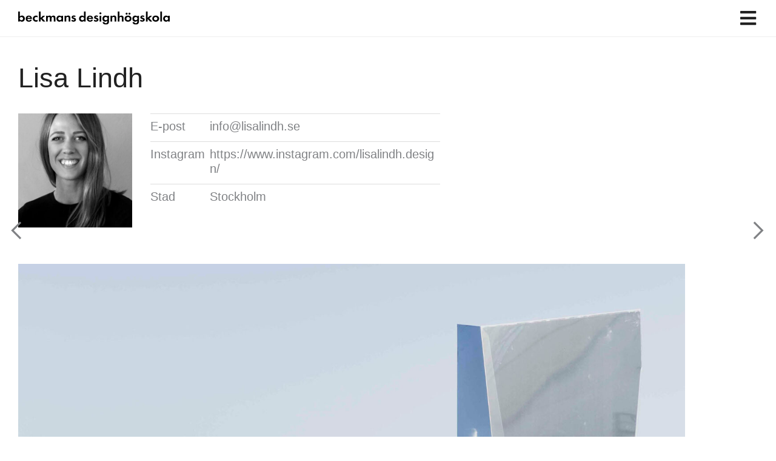

--- FILE ---
content_type: text/html; charset=UTF-8
request_url: https://beckmans.se/portfolio/lisa-lindh/?edit-profile
body_size: 75430
content:
<!DOCTYPE html><html lang="sv-SE"><head><script data-no-optimize="1">var litespeed_docref=sessionStorage.getItem("litespeed_docref");litespeed_docref&&(Object.defineProperty(document,"referrer",{get:function(){return litespeed_docref}}),sessionStorage.removeItem("litespeed_docref"));</script> <meta charset="UTF-8"><meta name="viewport" content="width=device-width, initial-scale=1"><link rel="profile" href="https://gmpg.org/xfn/11">
 <script type="litespeed/javascript" data-src="https://kit.fontawesome.com/0467fa80b3.js" crossorigin="anonymous"></script><meta name='robots' content='noindex, follow' /><title>Profil: Lisa Lindh</title><meta property="og:locale" content="sv_SE" /><meta property="og:type" content="profile" /><meta property="og:title" content="Profil: Lisa Lindh" /><meta property="og:site_name" content="Beckmans" /><meta name="twitter:card" content="summary_large_image" /> <script type="application/ld+json" class="yoast-schema-graph">{"@context":"https://schema.org","@graph":[{"@type":"WebSite","@id":"https://beckmans.se/#website","url":"https://beckmans.se/","name":"Beckmans","description":"","publisher":{"@id":"https://beckmans.se/#organization"},"potentialAction":[{"@type":"SearchAction","target":{"@type":"EntryPoint","urlTemplate":"https://beckmans.se/?s={search_term_string}"},"query-input":{"@type":"PropertyValueSpecification","valueRequired":true,"valueName":"search_term_string"}}],"inLanguage":"sv-SE"},{"@type":"Organization","@id":"https://beckmans.se/#organization","name":"Beckmans","url":"https://beckmans.se/","logo":{"@type":"ImageObject","inLanguage":"sv-SE","@id":"https://beckmans.se/#/schema/logo/image/","url":"https://beckmans.se/wp-content/uploads/2021/10/BeckmansDesignhogskola_enradig.svg","contentUrl":"https://beckmans.se/wp-content/uploads/2021/10/BeckmansDesignhogskola_enradig.svg","caption":"Beckmans"},"image":{"@id":"https://beckmans.se/#/schema/logo/image/"}}]}</script> <link rel='dns-prefetch' href='//www.googletagmanager.com' /><link rel='dns-prefetch' href='//use.typekit.net' /><link rel='dns-prefetch' href='//cloud.typography.com' /><link rel="alternate" type="application/rss+xml" title="Beckmans &raquo; Webbflöde" href="https://beckmans.se/feed/" /><link rel="alternate" type="application/rss+xml" title="Beckmans &raquo; Kommentarsflöde" href="https://beckmans.se/comments/feed/" /><link rel="alternate" type="application/rss+xml" title="Beckmans &raquo; Webbflöde med inlägg av Lisa Lindh" href="https://beckmans.se/portfolio/lisa-lindh/feed/" /><style id='wp-img-auto-sizes-contain-inline-css'>img:is([sizes=auto i],[sizes^="auto," i]){contain-intrinsic-size:3000px 1500px}
/*# sourceURL=wp-img-auto-sizes-contain-inline-css */</style><style id="litespeed-ccss">body,fieldset,h1,h2,h3,h4,hr,html,li,p,ul{border:0;font-size:100%;font-style:inherit;font-weight:inherit;margin:0;outline:0;padding:0;vertical-align:baseline}html{-webkit-text-size-adjust:100%;-ms-text-size-adjust:100%}body{margin:0}nav{display:block}a{background-color:transparent}a,a:visited{text-decoration:none}img{border:0}svg:not(:root){overflow:hidden}hr{box-sizing:content-box;height:0}button,input{color:inherit;font:inherit;margin:0}button{overflow:visible}button{text-transform:none}button,input[type=submit]{-webkit-appearance:button}button::-moz-focus-inner,input::-moz-focus-inner{border:0;padding:0}input{line-height:normal}input[type=checkbox]{box-sizing:border-box;padding:0}input[type=search]{-webkit-appearance:textfield;box-sizing:content-box}input[type=search]::-webkit-search-cancel-button,input[type=search]::-webkit-search-decoration{-webkit-appearance:none}fieldset{border:1px solid var(--ast-border-color);margin:0;padding:.35em .625em .75em}table{border-collapse:collapse;border-spacing:0}td,th{padding:0}.ast-container{max-width:100%}.ast-container{margin-left:auto;margin-right:auto;padding-left:20px;padding-right:20px}.ast-container:after{content:"";display:table;clear:both}h1,h2,h3,h4{clear:both}h1{color:#808285;font-size:2em;line-height:1.2}h2{color:#808285;font-size:1.7em;line-height:1.3}h3{color:#808285;font-size:1.5em;line-height:1.4}h4{color:#808285;line-height:1.5;font-size:1.3em}html{box-sizing:border-box}*,:after,:before{box-sizing:inherit}body{color:#808285;background:#fff;font-style:normal}ul{margin:0 0 1.5em 3em}ul{list-style:disc}li>ul{margin-bottom:0;margin-left:1.5em}i{font-style:italic}img{height:auto;max-width:100%}hr{background-color:#ccc;border:0;height:1px;margin-bottom:1.5em}.button,button,input{color:#808285;font-weight:400;font-size:100%;margin:0;vertical-align:baseline}button,input{line-height:normal}table,td,th{border:1px solid var(--ast-border-color)}table{border-collapse:separate;border-spacing:0;border-width:1px 0 0 1px;margin:0 0 1.5em;width:100%}th{font-weight:700}td,th{padding:8px;border-width:0 1px 1px 0}.button,button,input[type=submit]{border:1px solid;border-color:var(--ast-border-color);border-radius:2px;background:#e6e6e6;padding:.6em 1em .4em;color:#fff}input[type=email],input[type=search],input[type=text]{color:#666;border:1px solid var(--ast-border-color);border-radius:2px;-webkit-appearance:none}a{color:#4169e1}.screen-reader-text{border:0;clip:rect(1px,1px,1px,1px);height:1px;margin:-1px;overflow:hidden;padding:0;position:absolute;width:1px;word-wrap:normal!important}#primary:after,#primary:before,.ast-container:after,.ast-container:before,.site-content:after,.site-content:before,.site-header:after,.site-header:before{content:"";display:table}#primary:after,.ast-container:after,.site-content:after,.site-header:after{clear:both}body{-webkit-font-smoothing:antialiased;-moz-osx-font-smoothing:grayscale}body:not(.logged-in){position:relative}#page{position:relative}a{text-decoration:none}img{vertical-align:middle}p{margin-bottom:1.75em}.button,input[type=submit]{border-radius:0;padding:18px 30px;border:0;box-shadow:none;text-shadow:none}.search-form .search-field{outline:0}.ast-search-menu-icon{position:relative;z-index:3}.site .skip-link{background-color:#f1f1f1;box-shadow:0 0 1px 1px rgba(0,0,0,.2);color:#21759b;display:block;font-family:Montserrat,"Helvetica Neue",sans-serif;font-size:14px;font-weight:700;left:-9999em;outline:0;padding:15px 23px 14px;text-decoration:none;text-transform:none;top:-9999em}input{line-height:1}body,button,input[type=submit]{line-height:1.85714285714286}body{background-color:#fff}#page{display:block}#primary{display:block;position:relative;float:left;width:100%}#primary{margin:4em 0}.main-navigation{height:100%;-js-display:inline-flex;display:inline-flex}.main-navigation ul{list-style:none;margin:0;padding-left:0;position:relative}.main-header-menu .menu-link{text-decoration:none;padding:0 1em;display:inline-block}.main-header-menu .menu-item{position:relative}.main-header-menu .sub-menu{width:240px;background:#fff;left:-999em;position:absolute;top:100%;z-index:99999;visibility:hidden}.main-header-menu .sub-menu .menu-link{padding:.9em 1em;display:block;word-wrap:break-word}.main-header-menu .sub-menu .menu-item:not(.menu-item-has-children) .menu-link .icon-arrow:first-of-type{display:none}.submenu-with-border .sub-menu{border-width:1px;border-style:solid}.submenu-with-border .sub-menu .menu-link{border-width:0 0 1px;border-style:solid}.ast-desktop .submenu-with-border .sub-menu>.menu-item:last-child>.menu-link{border-bottom-width:0}.ast-button-wrap{display:inline-block}.ast-button-wrap button{box-shadow:none;border:none}.ast-button-wrap .menu-toggle{padding:0;width:2.2em;height:2.1em;font-size:1.5em;font-weight:400;border-radius:2px;-webkit-font-smoothing:antialiased;-moz-osx-font-smoothing:grayscale;border-radius:2px;vertical-align:middle;line-height:1.85714285714286}.ast-button-wrap .menu-toggle.main-header-menu-toggle{padding:0 .5em;width:auto;text-align:center}.header-main-layout-1 .ast-main-header-bar-alignment{margin-left:auto}.site-navigation{height:100%}body{overflow-x:hidden}.widget{margin:0 0 2.8em}.widget:last-child{margin-bottom:0}.ast-builder-grid-row{display:grid;grid-template-columns:auto auto;align-items:center;grid-column-gap:20px;overflow-wrap:anywhere}.ast-builder-grid-row>.site-header-section{flex-wrap:nowrap}.ast-builder-layout-element{align-items:center}.site-header-section{height:100%;min-height:0;align-items:center}.site-header-section .ast-main-header-bar-alignment{height:100%}.site-header-section>*{padding:0 10px}.site-header-section>div:first-child{padding-left:0}.site-header-section>div:last-child{padding-right:0}.site-header-section .ast-builder-menu{align-items:center}.ast-builder-layout-element.ast-header-search{height:auto}.ast-grid-right-section{justify-content:flex-end}.ast-logo-title-inline .ast-site-identity{padding:1em 0;-js-display:inline-flex;display:inline-flex;vertical-align:middle;align-items:center}.ahfb-svg-iconset{-js-display:inline-flex;display:inline-flex;align-self:center}.ahfb-svg-iconset svg{width:17px;height:17px}.ast-builder-grid-row-container{display:grid;align-content:center}.ast-nav-menu .sub-menu{line-height:1.45}.ast-builder-menu .main-navigation{padding:0}.ast-builder-menu .main-navigation>ul{align-self:center}.menu-toggle .ast-close-svg{display:none}.ast-mobile-header-wrap .menu-toggle .mobile-menu-toggle-icon{-js-display:inline-flex;display:inline-flex;align-self:center}.ast-mobile-header-wrap .ast-button-wrap .menu-toggle.main-header-menu-toggle{-js-display:flex;display:flex;align-items:center;width:auto;height:auto}.menu-toggle .mobile-menu-toggle-icon{-js-display:inline-flex;display:inline-flex;align-self:center}.ast-button-wrap .menu-toggle.main-header-menu-toggle{padding:.5em;align-items:center;-js-display:flex;display:flex}.ast-search-menu-icon.ast-inline-search .search-field{width:100%;padding:.6em;padding-right:5.5em}.site-header{z-index:99;position:relative}.main-header-bar-wrap{position:relative}.main-header-bar{background-color:#fff;border-bottom-color:var(--ast-border-color);border-bottom-style:solid}.main-header-bar{margin-left:auto;margin-right:auto}.site-branding{line-height:1;align-self:center}.ast-menu-toggle{display:none;background:0 0;color:inherit;border-style:dotted;border-color:transparent}.main-header-bar{z-index:4;position:relative}.ast-site-identity{padding:1em 0}.ast-desktop .main-header-menu>.menu-item .sub-menu:before{position:absolute;content:'';top:0;left:0;width:100%;transform:translateY(-100%)}input[type=email],input[type=search],input[type=text]{color:#666;padding:.75em;height:auto;border-width:1px;border-style:solid;border-color:var(--ast-border-color);border-radius:2px;background:var(--ast-comment-inputs-background);box-shadow:none;box-sizing:border-box}input[type=submit]{box-shadow:none}.page-title{margin-bottom:1em;font-weight:400}.ast-author-box img.avatar{border-radius:50%;margin:0 0 0 20px}.ast-archive-description{margin-bottom:2.5em;padding-bottom:1.3333em;border-bottom:1px solid var(--ast-border-color)}.ast-archive-description .ast-archive-title{margin-bottom:4px;font-size:40px;font-size:2.85714rem;font-weight:300}.ast-archive-description p{margin-bottom:0;font-size:20px;font-size:1.42857rem;line-height:1.65;font-weight:300}.ast-flex{-js-display:flex;display:flex;flex-wrap:wrap}.ast-inline-flex{-js-display:inline-flex;display:inline-flex;align-items:center;flex-wrap:wrap;align-content:center}.ast-flex-grow-1{flex-grow:1}:root{--ast-container-default-xlg-padding:6.67em;--ast-container-default-lg-padding:5.67em;--ast-container-default-slg-padding:4.34em;--ast-container-default-md-padding:3.34em;--ast-container-default-sm-padding:6.67em;--ast-container-default-xs-padding:2.4em;--ast-container-default-xxs-padding:1.4em;--ast-code-block-background:#eee;--ast-comment-inputs-background:#fafafa}html{font-size:125%}a,.page-title{color:var(--ast-global-color-0)}body,button,input{font-family:-apple-system,BlinkMacSystemFont,Segoe UI,Roboto,Oxygen-Sans,Ubuntu,Cantarell,Helvetica Neue,sans-serif;font-weight:400;font-size:20px;font-size:1rem;line-height:1.2em}h1,h2,h3,h4{font-weight:500}header .custom-logo-link img{max-width:250px}h1{font-size:40px;font-size:2rem;font-weight:600;line-height:1.4em}h2{font-size:30px;font-size:1.5rem;font-weight:500;line-height:1.25em}h3{font-size:25px;font-size:1.25rem;font-weight:600;line-height:1.2em}h4{font-size:20px;font-size:1rem;line-height:1.2em;font-weight:600}body,h1,h2,h3,h4{color:#222}input[type=checkbox]:checked{border-color:var(--ast-global-color-0);background-color:var(--ast-global-color-0);box-shadow:none}.ast-search-menu-icon .search-form button.search-submit{padding:0 4px}.ast-search-menu-icon form.search-form{padding-right:0}.wp-block-search.wp-block-search__button-inside .wp-block-search__inside-wrapper{outline-style:dotted;outline-color:inherit;outline-width:thin}input{outline:none}.ast-logo-title-inline .site-logo-img{padding-right:1em}@media (max-width:921px){#ast-desktop-header{display:none}}@media (min-width:922px){#ast-mobile-header{display:none}}@media (max-width:921px){#primary{padding:1.5em 0;margin:0}.ast-author-box img.avatar{margin:20px 0 0}}@media (min-width:921px){.ast-author-box img.avatar{margin:20px 0 0}}@media (min-width:922px){.ast-author-box{-js-display:flex;display:flex}.ast-author-bio{flex:1}}.menu-toggle,button,.button,input[type=submit]{border-style:solid;border-top-width:0;border-right-width:0;border-left-width:0;border-bottom-width:0;color:#000;border-color:#eee;background-color:#eee;padding-top:18px;padding-right:24px;padding-bottom:18px;padding-left:24px;font-family:inherit;font-weight:inherit;font-size:20px;font-size:1rem;line-height:1em;border-top-left-radius:0;border-top-right-radius:0;border-bottom-right-radius:0;border-bottom-left-radius:0}@media (min-width:544px){.ast-container{max-width:100%}}body{background-color:var(--ast-global-color-5);background-image:none}@media (max-width:921px){body,button,input{font-size:20px;font-size:1rem}h1{font-size:30px}h2{font-size:25px}h3{font-size:20px}}@media (max-width:544px){body,button,input{font-size:20px;font-size:1rem}h1{font-size:30px}h2{font-size:25px}h3{font-size:20px}header .custom-logo-link img{max-width:165px}}@media (max-width:544px){html{font-size:125%}}@media (min-width:922px){.ast-container{max-width:1140px}}:root{--ast-global-color-0:#0170b9;--ast-global-color-1:#3a3a3a;--ast-global-color-2:#3a3a3a;--ast-global-color-3:#4b4f58;--ast-global-color-4:#f5f5f5;--ast-global-color-5:#fff;--ast-global-color-6:#e5e5e5;--ast-global-color-7:#424242;--ast-global-color-8:#000}:root{--ast-border-color:#ddd}h1,h2,h3,h4{color:#222}.ast-builder-layout-element .ast-site-identity{margin-left:0}@media (max-width:921px){.ast-builder-layout-element .ast-site-identity{margin-left:15px}}@media (max-width:544px){.ast-builder-layout-element .ast-site-identity{margin-left:15px}}.ast-builder-layout-element[data-section=title_tagline]{display:flex}.ast-builder-menu-1{font-family:inherit;font-weight:inherit}.ast-builder-menu-1{display:flex}.ast-builder-menu-2{font-family:inherit;font-weight:inherit}.ast-builder-menu-2{display:flex}.ast-search-menu-icon .search-form{border:1px solid #e7e7e7;line-height:normal;padding:0 3em 0 0;border-radius:2px;display:inline-block;-webkit-backface-visibility:hidden;backface-visibility:hidden;position:relative;color:inherit;background-color:#fff}.ast-search-menu-icon .astra-search-icon{-js-display:flex;display:flex;line-height:normal}.ast-search-menu-icon .search-field{border:none;background-color:transparent;border-radius:inherit;color:inherit;font-size:inherit;width:0;color:#757575}.ast-search-menu-icon .search-submit{display:none;background:0 0;border:none;font-size:1.3em;color:#757575}.ast-header-search .ast-search-menu-icon.ast-inline-search .search-form{-js-display:flex;display:flex;align-items:center}.ast-search-menu-icon.ast-inline-search .search-field{width:100%;padding:.6em;padding-right:5.5em}.ast-header-search .ast-search-menu-icon .search-form .search-field:-ms-input-placeholder,.ast-header-search .ast-search-menu-icon .search-form .search-field:-ms-input-placeholder{opacity:.5}.ast-header-search .ast-search-menu-icon.ast-inline-search .search-form{-js-display:flex;display:flex;align-items:center}.ast-builder-layout-element.ast-header-search{height:auto}.ast-header-search .astra-search-icon{font-size:30px}@media (max-width:921px){.ast-header-search .astra-search-icon{font-size:18px}}@media (max-width:544px){.ast-header-search .astra-search-icon{font-size:18px}}.ast-header-search{display:flex}@media (min-width:922px){.main-header-bar{border-bottom-width:1px}}.main-header-menu .menu-item{-js-display:flex;display:flex;-webkit-box-pack:center;-webkit-justify-content:center;-moz-box-pack:center;-ms-flex-pack:center;justify-content:center;-webkit-box-orient:vertical;-webkit-box-direction:normal;-webkit-flex-direction:column;-moz-box-orient:vertical;-moz-box-direction:normal;-ms-flex-direction:column;flex-direction:column}.main-header-menu>.menu-item>.menu-link{height:100%;-webkit-box-align:center;-webkit-align-items:center;-moz-box-align:center;-ms-flex-align:center;align-items:center;-js-display:flex;display:flex}.astra-search-icon:before{content:"\e8b6";font-family:Astra;font-style:normal;font-weight:400;text-decoration:inherit;text-align:center;-webkit-font-smoothing:antialiased;-moz-osx-font-smoothing:grayscale;z-index:3}.menu-item-has-children .ast-header-navigation-arrow:after{content:"\e900";display:inline-block;font-family:Astra;font-size:.6rem;font-weight:700;text-rendering:auto;-webkit-font-smoothing:antialiased;-moz-osx-font-smoothing:grayscale;margin-left:10px;line-height:normal}.ast-mobile-header-content>*,.ast-desktop-header-content>*{padding:10px 0;height:auto}.ast-mobile-header-content>*:first-child,.ast-desktop-header-content>*:first-child{padding-top:10px}.ast-mobile-header-content>.ast-builder-menu,.ast-desktop-header-content>.ast-builder-menu{padding-top:0}.ast-mobile-header-content>*:last-child,.ast-desktop-header-content>*:last-child{padding-bottom:0}#ast-desktop-header .ast-desktop-header-content,.ast-mobile-header-wrap .ast-mobile-header-content{display:none}.ast-desktop .ast-desktop-header-content .astra-menu-animation-fade>.menu-item>.sub-menu{opacity:1;visibility:visible}.ast-mobile-header-content .ast-search-menu-icon{width:100%;position:relative;display:block;right:auto;transform:none}.ast-mobile-header-content .ast-search-menu-icon .search-form{right:0;visibility:visible;opacity:1;position:relative;top:auto;transform:none;padding:0;display:block;overflow:hidden}.ast-mobile-header-content .ast-search-menu-icon.ast-inline-search .search-field,.ast-mobile-header-content .ast-search-menu-icon .search-field{width:100%;padding-right:5.5em}.ast-mobile-header-content .ast-search-menu-icon .search-submit{display:block;position:absolute;height:100%;top:0;right:0;padding:0 1em;border-radius:0}.ast-mobile-header-wrap .ast-mobile-header-content,.ast-desktop-header-content{background-color:#fff}.ast-mobile-header-content>*,.ast-desktop-header-content>*{padding-top:0;padding-bottom:0}.content-align-flex-start .ast-builder-layout-element{justify-content:flex-start}.content-align-flex-start .main-header-menu{text-align:left}.ast-mobile-header-wrap .ast-primary-header-bar,.ast-primary-header-bar .site-primary-header-wrap{min-height:60px}@media (min-width:922px){.ast-primary-header-bar{border-bottom-width:1px;border-bottom-color:#eee;border-bottom-style:solid}}.ast-primary-header-bar{background-color:#fff;background-image:none}@media (max-width:921px){.ast-desktop .ast-primary-header-bar.main-header-bar{padding-top:0;padding-bottom:0;padding-left:0;padding-right:0;margin-top:0;margin-bottom:0;margin-left:0;margin-right:0}}.ast-primary-header-bar{display:block}[data-section=section-header-mobile-trigger] .ast-button-wrap .ast-mobile-menu-trigger-minimal{color:#000;border:none;background:0 0}[data-section=section-header-mobile-trigger] .ast-button-wrap .mobile-menu-toggle-icon .ast-mobile-svg{width:40px;height:40px;fill:#000}@media (max-width:921px){[data-section=section-header-mobile-trigger] .ast-button-wrap .menu-toggle{margin-top:0;margin-bottom:0;margin-left:0;margin-right:0}}.ast-builder-menu-mobile .main-navigation .menu-item.menu-item-has-children>.ast-menu-toggle{top:0}.ast-builder-menu-mobile .main-navigation .menu-item-has-children>.menu-link:after{content:unset}.ast-hfb-header .ast-builder-menu-mobile .main-header-menu,.ast-hfb-header .ast-builder-menu-mobile .main-navigation .menu-item .menu-link,.ast-hfb-header .ast-builder-menu-mobile .main-navigation .menu-item .sub-menu .menu-link{border-style:none}.ast-builder-menu-mobile .main-navigation .menu-item.menu-item-has-children>.ast-menu-toggle{top:0}@media (max-width:921px){.ast-builder-menu-mobile .main-navigation .menu-item.menu-item-has-children>.ast-menu-toggle{top:0}.ast-builder-menu-mobile .main-navigation .menu-item-has-children>.menu-link:after{content:unset}.ast-builder-menu-mobile .main-navigation .main-header-menu,.ast-builder-menu-mobile .main-navigation .main-header-menu .sub-menu{background-color:var(--ast-global-color-5);background-image:none}}@media (max-width:544px){.ast-builder-menu-mobile .main-navigation .menu-item.menu-item-has-children>.ast-menu-toggle{top:0}.ast-builder-menu-mobile .main-navigation .main-header-menu,.ast-builder-menu-mobile .main-navigation .main-header-menu .sub-menu{background-color:var(--ast-global-color-5);background-image:none}}.ast-builder-menu-mobile .main-navigation{display:block}ul{box-sizing:border-box}.wp-block-search__button{margin-left:10px;word-break:normal}.wp-block-search__button.has-icon{line-height:0}.wp-block-search__button svg{fill:currentColor;min-height:24px;min-width:24px;vertical-align:text-bottom}.wp-block-search__inside-wrapper{display:flex;flex:auto;flex-wrap:nowrap;max-width:100%}.wp-block-search__label{width:100%}.wp-block-search__input{-webkit-appearance:initial;appearance:none;border:1px solid #949494;flex-grow:1;margin-left:0;margin-right:0;min-width:3rem;padding:8px;text-decoration:unset!important}:root{--wp--preset--font-size--normal:16px;--wp--preset--font-size--huge:42px}.screen-reader-text{clip:rect(1px,1px,1px,1px);word-wrap:normal!important;border:0;-webkit-clip-path:inset(50%);clip-path:inset(50%);height:1px;margin:-1px;overflow:hidden;padding:0;position:absolute;width:1px}body{--wp--preset--color--black:#000;--wp--preset--color--cyan-bluish-gray:#abb8c3;--wp--preset--color--white:#fff;--wp--preset--color--pale-pink:#f78da7;--wp--preset--color--vivid-red:#cf2e2e;--wp--preset--color--luminous-vivid-orange:#ff6900;--wp--preset--color--luminous-vivid-amber:#fcb900;--wp--preset--color--light-green-cyan:#7bdcb5;--wp--preset--color--vivid-green-cyan:#00d084;--wp--preset--color--pale-cyan-blue:#8ed1fc;--wp--preset--color--vivid-cyan-blue:#0693e3;--wp--preset--color--vivid-purple:#9b51e0;--wp--preset--color--ast-global-color-0:var(--ast-global-color-0);--wp--preset--color--ast-global-color-1:var(--ast-global-color-1);--wp--preset--color--ast-global-color-2:var(--ast-global-color-2);--wp--preset--color--ast-global-color-3:var(--ast-global-color-3);--wp--preset--color--ast-global-color-4:var(--ast-global-color-4);--wp--preset--color--ast-global-color-5:var(--ast-global-color-5);--wp--preset--color--ast-global-color-6:var(--ast-global-color-6);--wp--preset--color--ast-global-color-7:var(--ast-global-color-7);--wp--preset--color--ast-global-color-8:var(--ast-global-color-8);--wp--preset--gradient--vivid-cyan-blue-to-vivid-purple:linear-gradient(135deg,rgba(6,147,227,1) 0%,#9b51e0 100%);--wp--preset--gradient--light-green-cyan-to-vivid-green-cyan:linear-gradient(135deg,#7adcb4 0%,#00d082 100%);--wp--preset--gradient--luminous-vivid-amber-to-luminous-vivid-orange:linear-gradient(135deg,rgba(252,185,0,1) 0%,rgba(255,105,0,1) 100%);--wp--preset--gradient--luminous-vivid-orange-to-vivid-red:linear-gradient(135deg,rgba(255,105,0,1) 0%,#cf2e2e 100%);--wp--preset--gradient--very-light-gray-to-cyan-bluish-gray:linear-gradient(135deg,#eee 0%,#a9b8c3 100%);--wp--preset--gradient--cool-to-warm-spectrum:linear-gradient(135deg,#4aeadc 0%,#9778d1 20%,#cf2aba 40%,#ee2c82 60%,#fb6962 80%,#fef84c 100%);--wp--preset--gradient--blush-light-purple:linear-gradient(135deg,#ffceec 0%,#9896f0 100%);--wp--preset--gradient--blush-bordeaux:linear-gradient(135deg,#fecda5 0%,#fe2d2d 50%,#6b003e 100%);--wp--preset--gradient--luminous-dusk:linear-gradient(135deg,#ffcb70 0%,#c751c0 50%,#4158d0 100%);--wp--preset--gradient--pale-ocean:linear-gradient(135deg,#fff5cb 0%,#b6e3d4 50%,#33a7b5 100%);--wp--preset--gradient--electric-grass:linear-gradient(135deg,#caf880 0%,#71ce7e 100%);--wp--preset--gradient--midnight:linear-gradient(135deg,#020381 0%,#2874fc 100%);--wp--preset--font-size--small:13px;--wp--preset--font-size--medium:20px;--wp--preset--font-size--large:36px;--wp--preset--font-size--x-large:42px;--wp--preset--spacing--20:.44rem;--wp--preset--spacing--30:.67rem;--wp--preset--spacing--40:1rem;--wp--preset--spacing--50:1.5rem;--wp--preset--spacing--60:2.25rem;--wp--preset--spacing--70:3.38rem;--wp--preset--spacing--80:5.06rem;--wp--preset--shadow--natural:6px 6px 9px rgba(0,0,0,.2);--wp--preset--shadow--deep:12px 12px 50px rgba(0,0,0,.4);--wp--preset--shadow--sharp:6px 6px 0px rgba(0,0,0,.2);--wp--preset--shadow--outlined:6px 6px 0px -3px rgba(255,255,255,1),6px 6px rgba(0,0,0,1);--wp--preset--shadow--crisp:6px 6px 0px rgba(0,0,0,1)}body{margin:0;--wp--style--global--content-size:var(--wp--custom--ast-content-width-size);--wp--style--global--wide-size:var(--wp--custom--ast-wide-width-size)}body{--wp--style--block-gap:24px}body{padding-top:0;padding-right:0;padding-bottom:0;padding-left:0}.wp-element-button{background-color:#32373c;border-width:0;color:#fff;font-family:inherit;font-size:inherit;line-height:inherit;padding:calc(.667em + 2px) calc(1.333em + 2px);text-decoration:none}#cookie-law-info-bar{font-size:15px;margin:0 auto;padding:12px 10px;position:absolute;text-align:center;box-sizing:border-box;width:100%;z-index:9999;display:none;left:0;font-weight:300;box-shadow:0 -1px 10px 0 rgba(172,171,171,.3)}#cookie-law-info-again{font-size:10pt;margin:0;padding:5px 10px;text-align:center;z-index:9999;box-shadow:#161616 2px 2px 5px 2px}#cookie-law-info-bar span{vertical-align:middle}.cli-plugin-button,.cli-plugin-button:visited{display:inline-block;padding:9px 12px;color:#fff;text-decoration:none;position:relative;margin-left:5px;text-decoration:none}.cli-plugin-button,.cli-plugin-button:visited,.medium.cli-plugin-button,.medium.cli-plugin-button:visited{font-size:13px;font-weight:400;line-height:1}.cli-plugin-button{margin-top:5px}.cli-bar-popup{-moz-background-clip:padding;-webkit-background-clip:padding;background-clip:padding-box;-webkit-border-radius:30px;-moz-border-radius:30px;border-radius:30px;padding:20px}.cli-container-fluid{padding-right:15px;padding-left:15px;margin-right:auto;margin-left:auto}.cli-row{display:-ms-flexbox;display:flex;-ms-flex-wrap:wrap;flex-wrap:wrap;margin-right:-15px;margin-left:-15px}.cli-align-items-stretch{-ms-flex-align:stretch!important;align-items:stretch!important}.cli-px-0{padding-left:0;padding-right:0}.cli-btn{font-size:14px;display:inline-block;font-weight:400;text-align:center;white-space:nowrap;vertical-align:middle;border:1px solid transparent;padding:.5rem 1.25rem;line-height:1;border-radius:.25rem}.cli-modal-backdrop{position:fixed;top:0;right:0;bottom:0;left:0;z-index:1040;background-color:#000;display:none}.cli-modal-backdrop.cli-fade{opacity:0}.cli-modal a{text-decoration:none}.cli-modal .cli-modal-dialog{position:relative;width:auto;margin:.5rem;font-family:-apple-system,BlinkMacSystemFont,"Segoe UI",Roboto,"Helvetica Neue",Arial,sans-serif,"Apple Color Emoji","Segoe UI Emoji","Segoe UI Symbol";font-size:1rem;font-weight:400;line-height:1.5;color:#212529;text-align:left;display:-ms-flexbox;display:flex;-ms-flex-align:center;align-items:center;min-height:calc(100% - (.5rem*2))}@media (min-width:576px){.cli-modal .cli-modal-dialog{max-width:500px;margin:1.75rem auto;min-height:calc(100% - (1.75rem*2))}}@media (min-width:992px){.cli-modal .cli-modal-dialog{max-width:900px}}.cli-modal-content{position:relative;display:-ms-flexbox;display:flex;-ms-flex-direction:column;flex-direction:column;width:100%;background-color:#fff;background-clip:padding-box;border-radius:.3rem;outline:0}.cli-modal .cli-modal-close{position:absolute;right:10px;top:10px;z-index:1;padding:0;background-color:transparent!important;border:0;-webkit-appearance:none;font-size:1.5rem;font-weight:700;line-height:1;color:#000;text-shadow:0 1px 0 #fff}.cli-switch{display:inline-block;position:relative;min-height:1px;padding-left:70px;font-size:14px}.cli-switch input[type=checkbox]{display:none}.cli-switch .cli-slider{background-color:#e3e1e8;height:24px;width:50px;bottom:0;left:0;position:absolute;right:0;top:0}.cli-switch .cli-slider:before{background-color:#fff;bottom:2px;content:"";height:20px;left:2px;position:absolute;width:20px}.cli-switch .cli-slider{border-radius:34px}.cli-switch .cli-slider:before{border-radius:50%}.cli-tab-content{background:#fff}.cli-tab-content{width:100%;padding:30px}@media (max-width:767px){.cli-tab-content{padding:30px 10px}}.cli-container-fluid{padding-right:15px;padding-left:15px;margin-right:auto;margin-left:auto}.cli-row{display:-ms-flexbox;display:flex;-ms-flex-wrap:wrap;flex-wrap:wrap;margin-right:-15px;margin-left:-15px}.cli-align-items-stretch{-ms-flex-align:stretch!important;align-items:stretch!important}.cli-px-0{padding-left:0;padding-right:0}.cli-btn{font-size:14px;display:inline-block;font-weight:400;text-align:center;white-space:nowrap;vertical-align:middle;border:1px solid transparent;padding:.5rem 1.25rem;line-height:1;border-radius:.25rem}.cli-modal-backdrop{position:fixed;top:0;right:0;bottom:0;left:0;z-index:1040;background-color:#000;-webkit-transform:scale(0);transform:scale(0)}.cli-modal-backdrop.cli-fade{opacity:0}.cli-modal{position:fixed;top:0;right:0;bottom:0;left:0;z-index:99999;transform:scale(0);overflow:hidden;outline:0;display:none}.cli-modal a{text-decoration:none}.cli-modal .cli-modal-dialog{position:relative;width:auto;margin:.5rem;font-family:inherit;font-size:1rem;font-weight:400;line-height:1.5;color:#212529;text-align:left;display:-ms-flexbox;display:flex;-ms-flex-align:center;align-items:center;min-height:calc(100% - (.5rem*2))}@media (min-width:576px){.cli-modal .cli-modal-dialog{max-width:500px;margin:1.75rem auto;min-height:calc(100% - (1.75rem*2))}}.cli-modal-content{position:relative;display:-ms-flexbox;display:flex;-ms-flex-direction:column;flex-direction:column;width:100%;background-color:#fff;background-clip:padding-box;border-radius:.2rem;box-sizing:border-box;outline:0}.cli-switch{display:inline-block;position:relative;min-height:1px;padding-left:38px;font-size:14px}.cli-switch input[type=checkbox]{display:none}.cli-switch .cli-slider{background-color:#e3e1e8;height:20px;width:38px;bottom:0;left:0;position:absolute;right:0;top:0}.cli-switch .cli-slider:before{background-color:#fff;bottom:2px;content:"";height:15px;left:3px;position:absolute;width:15px}.cli-switch .cli-slider{border-radius:34px;font-size:0}.cli-switch .cli-slider:before{border-radius:50%}.cli-tab-content{background:#fff}.cli-tab-content{width:100%;padding:5px 30px 5px 5px;box-sizing:border-box}@media (max-width:767px){.cli-tab-content{padding:30px 10px}}.cli-tab-footer .cli-btn{background-color:#00acad;padding:10px 15px;text-decoration:none}.cli-tab-footer .wt-cli-privacy-accept-btn{background-color:#61a229;color:#fff;border-radius:0}.cli-tab-footer{width:100%;text-align:right;padding:20px 0}.cli-col-12{width:100%}.cli-tab-header{display:flex;justify-content:space-between}.cli-tab-header a:before{width:10px;height:2px;left:0;top:calc(50% - 1px)}.cli-tab-header a:after{width:2px;height:10px;left:4px;top:calc(50% - 5px);-webkit-transform:none;transform:none}.cli-tab-header a:before{width:7px;height:7px;border-right:1px solid #4a6e78;border-bottom:1px solid #4a6e78;content:" ";transform:rotate(-45deg);margin-right:10px}.cli-tab-header a.cli-nav-link{position:relative;display:flex;align-items:center;font-size:14px;color:#000;text-transform:capitalize}.cli-tab-header{border-radius:5px;padding:12px 15px;background-color:#f2f2f2}.cli-modal .cli-modal-close{position:absolute;right:0;top:0;z-index:1;-webkit-appearance:none;width:40px;height:40px;padding:0;border-radius:50%;padding:10px;background:0 0;border:none;min-width:40px}.cli-tab-container h4{font-family:inherit;font-size:16px;margin-bottom:15px;margin:10px 0}#cliSettingsPopup .cli-tab-section-container{padding-top:12px}.cli-privacy-content-text{font-size:14px;line-height:1.4;margin-top:0;padding:0;color:#000}.cli-tab-content{display:none}.cli-tab-section .cli-tab-content{padding:10px 20px 5px}.cli-tab-section{margin-top:5px}@media (min-width:992px){.cli-modal .cli-modal-dialog{max-width:645px}}.cli-switch .cli-slider:after{content:attr(data-cli-disable);position:absolute;right:50px;color:#000;font-size:12px;text-align:right;min-width:80px}.cli-privacy-overview:not(.cli-collapsed) .cli-privacy-content{max-height:60px;overflow:hidden}a.cli-privacy-readmore{font-size:12px;margin-top:12px;display:inline-block;padding-bottom:0;color:#000;text-decoration:underline}.cli-modal-footer{position:relative}a.cli-privacy-readmore:before{content:attr(data-readmore-text)}.cli-modal-close svg{fill:#000}span.cli-necessary-caption{color:#000;font-size:12px}.cli-tab-container .cli-row{max-height:500px;overflow-y:auto}.cli-tab-section .cookielawinfo-row-cat-table td,.cli-tab-section .cookielawinfo-row-cat-table th{font-size:12px}.wt-cli-sr-only{display:none;font-size:16px}.cli-bar-container{float:none;margin:0 auto;display:-webkit-box;display:-moz-box;display:-ms-flexbox;display:-webkit-flex;display:flex;justify-content:space-between;-webkit-box-align:center;-moz-box-align:center;-ms-flex-align:center;-webkit-align-items:center;align-items:center}.cli-style-v2{font-size:11pt;line-height:18px;font-weight:400}.cli-style-v2 .cli-bar-message{width:70%;text-align:left}.cli-style-v2 .cli_action_button:not(.cli-plugin-button){text-decoration:underline}.wt-cli-necessary-checkbox{display:none!important}@media (max-width:985px){.cli-style-v2 .cli-bar-message{width:100%}.cli-style-v2.cli-bar-container{justify-content:left;flex-wrap:wrap}}.wt-cli-privacy-overview-actions{padding-bottom:0}.wt-cli-cookie-description{font-size:14px;line-height:1.4;margin-top:0;padding:0;color:#000}.country-selector{z-index:9999;text-align:left;position:relative;display:inline-block;width:auto}.country-selector ul{padding:0;z-index:1010;list-style:none;margin:0}.country-selector.weglot-default{position:fixed;bottom:0;right:40px}.country-selector.weglot-inline ul{display:inline-block;vertical-align:middle}.country-selector.weglot-inline.weglot-default{bottom:5px}@media all and (max-width:768px){#content:before{content:""}}.ast-mobile-header-content .ast-builder-layout-element:not(.ast-builder-menu):not(.ast-header-divider-element){padding:15px 20px}#ast-mobile-header .content-align-flex-start{max-height:60vh;overflow:auto}.ast-desktop .ast-mega-menu-enabled.main-header-menu>.menu-item-has-children>.menu-link:after{content:'';margin:0}.ast-search-box.full-screen{display:none;opacity:0;width:100%;height:100%}.ast-search-box.full-screen .search-field{background:0 0;border:0;color:#fafafa;box-shadow:none;text-align:left;padding:0}.ast-search-box.full-screen .search-submit{background:var(--ast-fs-search-submit-background,0 0);padding:0;border-radius:50%;box-shadow:none;color:var(--ast-fs-search-text-color,#9e9e9e);outline:0;border:0;vertical-align:middle}.ast-search-box.full-screen .ast-search-wrapper{position:absolute;width:100%;left:50%;top:50%;transform:translate(-50%,-50%)}.ast-search-box.full-screen .ast-search-wrapper .search-form{line-height:normal}.ast-search-box.full-screen #close{color:#fafafa;transform:rotate(0);font-size:2em;z-index:9;font-weight:400}.ast-search-box.full-screen .search-field::-webkit-input-placeholder{color:#fafafa}.ast-search-box.full-screen .search-field:-moz-placeholder{color:#fafafa}.ast-search-box.full-screen .search-field::-moz-placeholder{color:#fafafa}.ast-search-box.full-screen .search-field:-ms-input-placeholder{color:#fafafa}.ast-search-box.full-screen{position:fixed;background:rgba(25,25,25,.96);top:0;left:0;z-index:999}.ast-search-box.full-screen .ast-search-wrapper .large-search-text{text-align:center;color:#e2e2e2;font-size:1.5em;font-weight:400}.ast-search-box.full-screen .ast-search-wrapper fieldset{border:0;padding:2.5em 0 1em;border-bottom:2px solid var(--ast-border-color)}.ast-search-box.full-screen .ast-search-wrapper .search-field{font-size:2em;padding-left:20px;line-height:1.7;width:92%;vertical-align:middle}.ast-search-box.full-screen .ast-search-wrapper .search-form{width:70%;margin:20px auto}.ast-search-box.full-screen .ast-search-wrapper .search-submit{font-size:var(--ast-fs-search-font-size,1.7em)}.ast-search-box.full-screen #close{position:absolute;color:#fafafa;right:1em;line-height:1;z-index:9;font-weight:400;font-size:2em;top:1.5em;backface-visibility:hidden}.ast-search-box.full-screen ::-webkit-input-placeholder{opacity:0}.ast-search-box.full-screen ::-moz-placeholder{opacity:0}.ast-search-box.full-screen :-ms-input-placeholder{opacity:0}.ast-search-box.full-screen :-moz-placeholder{opacity:0}@media (max-width:420px){.ast-search-box.full-screen ::-webkit-input-placeholder{opacity:1}.ast-search-box.full-screen ::-moz-placeholder{opacity:1}.ast-search-box.full-screen :-ms-input-placeholder{opacity:1}.ast-search-box.full-screen :-moz-placeholder{opacity:1}}.ast-hfb-header .ast-search-box.full-screen.full-screen ::-webkit-input-placeholder{opacity:.5}.ast-hfb-header .ast-search-box.full-screen.full-screen ::-moz-placeholder{opacity:.5}.ast-hfb-header .ast-search-box.full-screen.full-screen :-ms-input-placeholder{opacity:.5}.ast-hfb-header .ast-search-box.full-screen.full-screen :-moz-placeholder{opacity:.5}.site-header .ast-inline-search.ast-search-menu-icon .search-form{padding-left:0;padding-right:0}.site-header .ast-inline-search.ast-search-menu-icon .search-field{padding-left:1em;padding-right:2em}.ast-inline-search.ast-search-menu-icon{position:relative;transform:none;left:0;right:0}.ast-inline-search.ast-search-menu-icon .search-submit{display:block;background:0 0;border:none;position:absolute;height:100%;right:.25em;padding:0;top:0;font-size:1.3em;color:#757575}@media (max-width:544px){.ast-search-box.full-screen .ast-search-wrapper .large-search-text{display:none}.ast-search-box.full-screen .ast-search-wrapper .search-field,.ast-search-box.full-screen .ast-search-wrapper .search-submit{font-size:1.6em}}#content:before{content:"921";position:absolute;overflow:hidden;opacity:0;visibility:hidden}.ast-header-search .ast-search-menu-icon .search-field{border-radius:2px}.ast-header-search .ast-search-menu-icon .search-submit{border-radius:2px}.ast-header-search .ast-search-menu-icon .search-form{border-top-width:1px;border-bottom-width:1px;border-left-width:1px;border-right-width:1px;border-color:#ddd;border-radius:2px}@media (min-width:922px){.ast-container{max-width:100%}}@media (min-width:993px){.ast-container{max-width:100%}}@media (min-width:1201px){.ast-container{max-width:100%}}@media (min-width:922px){.ast-container{padding-left:30px;padding-right:30px}}@media (max-width:921px){.ast-plain-container #primary{margin-top:2em;margin-bottom:2em}}.main-header-bar{max-width:100%}.page-title{font-weight:600}button,input[type=submit]{font-size:20px;font-size:1rem}.ast-search-box.full-screen #close:before{font-family:Astra;content:"\e5cd";display:inline-block}.ubermenu,.ubermenu .ubermenu-column,.ubermenu .ubermenu-icon,.ubermenu .ubermenu-item,.ubermenu .ubermenu-nav,.ubermenu .ubermenu-row,.ubermenu .ubermenu-submenu,.ubermenu .ubermenu-target,.ubermenu-responsive-toggle{margin:0;padding:0;left:auto;right:auto;top:auto;bottom:auto;text-indent:0;clip:auto;position:static;background:0 0;text-transform:none;overflow:visible;z-index:10;-webkit-box-shadow:none;-moz-box-shadow:none;-o-box-shadow:none;box-shadow:none;-webkit-box-sizing:border-box;-moz-box-sizing:border-box;-ms-box-sizing:border-box;-o-box-sizing:border-box;box-sizing:border-box;vertical-align:top;line-height:1.3em;border:none;border-radius:0}.ubermenu,.ubermenu .ubermenu-column,.ubermenu .ubermenu-item,.ubermenu .ubermenu-nav,.ubermenu .ubermenu-row,.ubermenu .ubermenu-submenu,.ubermenu .ubermenu-target,.ubermenu-responsive-toggle{height:auto;width:auto;max-height:none;min-height:0}.ubermenu .ubermenu-submenu-drop{-webkit-backface-visibility:hidden;-moz-backface-visibility:hidden;backface-visibility:hidden;-moz-transform:translateZ(0);-webkit-transform:translateZ(0)}.ubermenu{display:block;background:#fff;line-height:1.3em;text-align:left}.ubermenu,.ubermenu-nav{overflow:visible!important;z-index:100}.ubermenu-nav{text-align:inherit}.ubermenu-nav,.ubermenu-row,.ubermenu-submenu{display:block;margin:0;padding:0;list-style:none}.ubermenu-responsive-toggle{display:none;text-decoration:none;max-width:100%}.ubermenu-responsive-toggle .fas{width:1.3em;text-align:center;margin-right:.6em}.ubermenu-responsive-toggle-icon-only .fas{margin-right:0}.ubermenu-responsive-toggle-content-align-left{text-align:left}button.ubermenu-responsive-toggle-align-full{width:100%}.ubermenu-bar-align-right{float:right}.ubermenu-bar-inner-center .ubermenu-nav{margin:0 auto}.ubermenu-items-align-right{text-align:right}.ubermenu .ubermenu-item{text-align:left;display:inline-block;vertical-align:top}.ubermenu .ubermenu-item-level-0{vertical-align:bottom;-moz-backface-visibility:visible;backface-visibility:visible}.ubermenu .ubermenu-item.ubermenu-item-level-0{float:none}.ubermenu.ubermenu-horizontal .ubermenu-item.ubermenu-align-left{float:left}body:not(.rtl) .ubermenu.ubermenu-horizontal .ubermenu-item-level-0:first-child>.ubermenu-target{border-left:none}.ubermenu .ubermenu-submenu-type-stack>.ubermenu-item-normal>.ubermenu-target,.ubermenu .ubermenu-target,.ubermenu .ubermenu-widget,.ubermenu-responsive-toggle{padding:15px 20px}.ubermenu-horizontal .ubermenu-item.ubermenu-item-mini>.ubermenu-target{padding-left:5px;padding-right:5px}.ubermenu .ubermenu-submenu .ubermenu-submenu-type-stack{width:auto}.ubermenu .ubermenu-submenu-type-stack{padding-top:10px;padding-bottom:10px}.ubermenu .ubermenu-item-type-column>.ubermenu-submenu-type-stack{padding-top:0}.ubermenu .ubermenu-submenu-type-stack>.ubermenu-item-normal>.ubermenu-target{padding-top:5px;padding-bottom:5px}.ubermenu .ubermenu-target{display:block;text-decoration:none;position:relative}.ubermenu .ubermenu-submenu .ubermenu-target{backface-visibility:hidden}.ubermenu .ubermenu-target-text{display:inline-block;vertical-align:baseline;font-family:inherit;font-weight:inherit;color:inherit}.ubermenu .ubermenu-icon{width:1.3em;text-align:center;line-height:1em;vertical-align:baseline}.ubermenu .ubermenu-item-notext>.ubermenu-icon{line-height:1.3em}.ubermenu .ubermenu-column,.ubermenu .ubermenu-row{max-width:100%}.ubermenu .ubermenu-item .ubermenu-submenu-drop{position:absolute;z-index:500;top:-10000px;height:0;max-height:0;visibility:hidden;overflow:hidden}.ubermenu .ubermenu-item:not(.ubermenu-active) .ubermenu-submenu-drop{min-height:0!important}.ubermenu .ubermenu-item .ubermenu-submenu-drop{box-shadow:0 0 20px rgba(0,0,0,.15)}.ubermenu .ubermenu-item-level-0>.ubermenu-submenu-drop{clip:rect(0,5000px,5000px,-5000px)}.ubermenu .ubermenu-submenu-drop.ubermenu-submenu-align-full_width{left:0}.ubermenu .ubermenu-submenu-drop.ubermenu-submenu-align-full_width{width:100%}.ubermenu .ubermenu-submenu-type-stack>.ubermenu-item{display:block}.ubermenu .ubermenu-submenu-type-stack>.ubermenu-item.ubermenu-column-auto{width:100%;display:block;float:none;min-width:0}.ubermenu-transition-shift .ubermenu-item .ubermenu-submenu-drop{margin-top:20px;top:auto;opacity:0}.ubermenu:not(.ubermenu-transition-slide) .ubermenu-submenu.ubermenu-submenu-type-mega{max-height:600px;overflow-y:auto;-webkit-overflow-scrolling:touch}.ubermenu.ubermenu-disable-submenu-scroll .ubermenu-item>.ubermenu-submenu.ubermenu-submenu-type-mega{overflow:hidden}.ubermenu .ubermenu-row{margin-bottom:10px;clear:both}.ubermenu .ubermenu-row:after{content:"";display:table;clear:both}.ubermenu .ubermenu-submenu .ubermenu-column{display:block;float:left;width:auto}.ubermenu .ubermenu-submenu .ubermenu-column-auto{min-width:100px;width:auto}.ubermenu .ubermenu-nav .ubermenu-column-full{width:100%}.ubermenu .ubermenu-nav .ubermenu-column-1-2{width:50%}.ubermenu .ubermenu-nav .ubermenu-column-1-8{width:12.5%}.ubermenu .ubermenu-autoclear>.ubermenu-column-full{clear:both}.ubermenu .ubermenu-column:after,.ubermenu .ubermenu-content-block:after,.ubermenu .ubermenu-submenu:after,.ubermenu:after{content:"";display:table;clear:both}.ubermenu{background:0 0}.ubermenu-submenu-drop{background:#fff}@media screen and (min-width:960px){.ubermenu-responsive-default.ubermenu{display:block!important}.ubermenu-responsive-default.ubermenu.ubermenu-horizontal.ubermenu-items-vstretch .ubermenu-nav{display:flex;align-items:stretch}.ubermenu-responsive-default.ubermenu.ubermenu-horizontal.ubermenu-items-vstretch .ubermenu-item.ubermenu-item-level-0{display:flex;flex-direction:column}.ubermenu-responsive-default.ubermenu.ubermenu-horizontal.ubermenu-items-vstretch .ubermenu-item.ubermenu-item-level-0>.ubermenu-target{flex:1;display:flex;align-items:center;flex-wrap:wrap}.ubermenu-responsive-default.ubermenu.ubermenu-horizontal.ubermenu-items-vstretch .ubermenu-item.ubermenu-item-level-0>.ubermenu-submenu-drop{top:100%}}@media screen and (max-width:959px){.ubermenu-responsive-toggle{display:block}.ubermenu-responsive-default.ubermenu-responsive{width:100%;max-height:600px;visibility:visible;overflow:visible}.ubermenu-responsive-default.ubermenu-responsive.ubermenu{margin:0}.ubermenu-responsive-default.ubermenu-responsive.ubermenu .ubermenu-nav{display:block}.ubermenu-responsive-default.ubermenu-responsive.ubermenu-responsive-nocollapse{display:block;max-height:none}.ubermenu-responsive-default.ubermenu-responsive .ubermenu-item-level-0{width:50%}.ubermenu-responsive-default.ubermenu-responsive .ubermenu-item.ubermenu-item-level-0>.ubermenu-target{border:none;box-shadow:none}.ubermenu-responsive-default.ubermenu-responsive .ubermenu-nav .ubermenu-item .ubermenu-submenu.ubermenu-submenu-drop{width:100%;min-width:100%;max-width:100%;top:auto;left:0!important}.ubermenu-responsive-default.ubermenu.ubermenu-responsive .ubermenu-column,.ubermenu-responsive-default.ubermenu.ubermenu-responsive .ubermenu-column-auto{min-width:50%}.ubermenu-responsive-default.ubermenu.ubermenu-responsive .ubermenu-autoclear>.ubermenu-column{clear:none}.ubermenu-responsive-default.ubermenu.ubermenu-responsive .ubermenu-column:nth-of-type(2n+1){clear:both}.ubermenu-responsive-default.ubermenu-responsive .ubermenu-submenu-type-stack .ubermenu-column,.ubermenu-responsive-default.ubermenu-responsive .ubermenu-submenu-type-stack .ubermenu-column-auto{width:100%;max-width:100%}.ubermenu-responsive-default.ubermenu-responsive .ubermenu-item-mini{min-width:0;width:auto;float:left;clear:none!important}.ubermenu-responsive-default.ubermenu-responsive .ubermenu-item.ubermenu-item-mini>a.ubermenu-target{padding-left:20px;padding-right:20px}}@media screen and (max-width:480px){.ubermenu-responsive-default.ubermenu.ubermenu-responsive .ubermenu-item-level-0{width:100%}.ubermenu-responsive-default.ubermenu.ubermenu-responsive .ubermenu-column,.ubermenu-responsive-default.ubermenu.ubermenu-responsive .ubermenu-column-auto{min-width:100%}}.ubermenu-skin-white{font-size:12px;color:#888}.ubermenu-skin-white .ubermenu-target{color:#555}.ubermenu-skin-white.ubermenu-responsive-toggle{background:#fff;color:#555;font-size:12px;text-transform:none;font-weight:700}.ubermenu-skin-white{border:none;background:#fff}.ubermenu-skin-white .ubermenu-item-level-0>.ubermenu-target{font-weight:700;color:#555;text-transform:none;border-left:none}body:not(.rtl) .ubermenu-skin-white.ubermenu-horizontal .ubermenu-item-level-0:first-child>.ubermenu-target{box-shadow:none}.ubermenu-skin-white .ubermenu-submenu.ubermenu-submenu-drop{background:#fff;border:1px solid #e9e9e9}.ubermenu-skin-white.ubermenu-horizontal .ubermenu-item-level-0>.ubermenu-submenu-drop{border-top:1px solid #e9e9e9}.ubermenu-skin-white .ubermenu-submenu,.ubermenu-skin-white .ubermenu-submenu .ubermenu-target{color:#555}.ubermenu-skin-white .ubermenu-submenu .ubermenu-item-header>.ubermenu-target{font-weight:700;color:#222}.ubermenu-skin-white .ubermenu-submenu .ubermenu-item-header.ubermenu-has-submenu-stack>.ubermenu-target{border-bottom:1px solid #e9e9e9}.ubermenu-skin-white .ubermenu-submenu-drop{border-bottom-width:3px}.ubermenu-skin-white{border-top:2px solid #222;border-bottom:1px solid #eee;border-left:none;border-right:none}.fa,.fas{-moz-osx-font-smoothing:grayscale;-webkit-font-smoothing:antialiased;display:inline-block;font-style:normal;font-variant:normal;text-rendering:auto;line-height:1}.fa-angle-left:before{content:"\f104"}.fa-angle-right:before{content:"\f105"}.fa-bars:before{content:"\f0c9"}.fa-plus:before{content:"\f067"}.fa,.fas{font-family:"Font Awesome 5 Free"}.fa,.fas{font-weight:900}#mc{margin-right:auto;margin-left:auto;padding-left:15px;padding-right:15px;max-width:1170px}#mc .text-center{text-align:center}#mc input[type="submit"i]{border-radius:0;margin-left:-10px}#mc input[type=email]{border:2px solid #000;background-color:#fff;border-radius:0}@media screen and (max-width:768px){#mc form{padding:10px;max-width:100%!important}}@media screen and (max-width:599px){#mc form{padding:0;max-width:100%!important}}#mc label[for=consent]{color:#222}.astra-advanced-hook-17225 hr{background-color:#eee}.cli-style-v2 .cli_action_button:not(.cli-plugin-button){text-decoration:none;color:#fe5900!important}a#cookie_action_close_header{border:1px solid #000}.pull-right{visibility:hidden!important}#menu-item-17808{margin-right:-30px}.ubermenu-submenu.ubermenu-submenu-id-17808.ubermenu-submenu-type-mega.ubermenu-submenu-drop.ubermenu-submenu-align-full_width{border-top:1px solid #fff}#primary{margin-top:10px!important}@media screen and (max-width:768px){header img{margin-left:5px}}.ast-logo-title-inline .site-logo-img{padding-right:5px}h1{font-size:45px!important;font-family:inherit;margin:6px 0}h2{font-size:26px!important;font-family:inherit;margin:6px 0!important}h3{font-size:20px;font-family:inherit;margin:6px 0}h4{font-family:"futura-pt",futura,helvetica,arial,sans-serif;line-height:1.2;margin:6px 0}p{font-size:20px;margin:0 0 10px}h1,h2,h3,h4{font-family:"futura-pt",futura,helvetica,arial,sans-serif!important;font-weight:500!important;line-height:1.2!important;color:#222!important}h1{font-size:45px;line-height:1.1}#menu-item-17504 a:after,#menu-item-17512 a:after,#menu-item-17511 a:after,#menu-item-17510 a:after,#menu-item-17509 a:after,#menu-item-19647 a:after,#menu-item-17507 a:after,#menu-item-16184 a:after,#menu-item-17520 a:after,#menu-item-17521 a:after,#menu-item-17522 a:after,#menu-item-17524 a:after,#menu-item-17523 a:after,#menu-item-17525 a:after,#menu-item-17526 a:after,#menu-item-41006 a:after,#menu-item-4293 a:after,#menu-item-4294 a:after,#menu-item-41005 a:after,#menu-item-41058 a:after,#menu-item-43288 a:after{content:"\f111";font-family:fontawesome;font-size:6px;position:relative;top:-3px;right:-5px;margin-right:5px}.ast-logo-title-inline .ast-site-identity{padding:0}.ubermenu-item-17808 .menu-link{padding:0 20px}.ubermenu-row-id-17808_auto_1>.ubermenu-item>.ubermenu-submenu>.ubermenu-item>.ubermenu-submenu>li.ubermenu-item{display:inline-block!important;float:none;height:24px;width:auto}.ubermenu-row-id-17808_auto_1>.ubermenu-item>.ubermenu-submenu>.ubermenu-item>.ubermenu-submenu>li.ubermenu-item a{line-height:1.2}@media (min-width:920px){.ubermenu-main .ubermenu-row{max-width:890px!important}.ubermenu-main .ubermenu-nav .ubermenu-submenu .ubermenu-item-header>.ubermenu-target{margin-bottom:10px!important;line-height:1.2;font-size:25px;letter-spacing:-.03em}.ubermenu .ubermenu-submenu-type-stack>.ubermenu-item.ubermenu-column-auto.ubermenu-item-has-children{padding:15px 0}}@media (min-width:992px){.ubermenu-main .ubermenu-row{max-width:970px!important}.ubermenu .ubermenu-submenu-type-stack>.ubermenu-item.ubermenu-column-auto.ubermenu-item-has-children{padding:15px 0}.ubermenu-main .ubermenu-nav .ubermenu-submenu .ubermenu-item-header>.ubermenu-target{margin-bottom:10px!important;line-height:.9em;font-size:5vh;letter-spacing:-.03em}}@media (min-width:1200px){.ubermenu-main .ubermenu-row{max-width:1200px!important}.ubermenu .ubermenu-submenu-type-stack>.ubermenu-item.ubermenu-column-auto.ubermenu-item-has-children{padding:15px 0}}#menu-item-17814 a:before{content:"\f111";font-family:fontawesome;font-size:6px;position:relative;top:-3px;margin-left:-30px!important;margin-right:10px}.ubermenu-row-id-17841{padding-left:20px!important}#menu-item-17814 a{margin-top:15px;font-size:20px;font-weight:400;line-height:1.2}.ubermenu-content-block .wp-block-search__button.has-icon{padding-right:0!important}.ubermenu-content-block .wp-block-search__button.has-icon:before{font-family:beckmans;content:"\f002";font-size:20px}.ubermenu-content-block .wp-block-search__button.has-icon svg{display:none}.ubermenu-content-block .wp-block-search__inside-wrapper{padding-left:0!important;padding-right:0!important;border-bottom:3px solid #000!important}.ubermenu-content-block .wp-block-search__inside-wrapper input{font-size:20px;font-weight:500}.ubermenu-content-block .wp-block-search__inside-wrapper input::-moz-placeholder{font-weight:500;color:#000}.ubermenu-submenu{padding-left:16px!important}#block-10{padding-left:3px}.wp-block-search .wp-block-search__input{background-color:#fff}.wp-block-search.wp-block-search__button-inside .wp-block-search__inside-wrapper{border:none;border-bottom:2px solid #000}.wp-block-search .wp-block-search__button{background:#fff;border:none}.wp-block-search.wp-block-search__button-inside .wp-block-search__inside-wrapper .wp-block-search__input{padding:0}.ubermenu-row-id-17808_auto_1{display:flex!important}.ubermenu-row-id-17808_auto_1>li{width:100%!important}.ubermenu-row-id-17841{display:flex!important;justify-content:flex-start}.ubermenu-submenu .ubermenu-column-auto .ubermenu-target{padding-bottom:0;margin-bottom:-20px;padding-top:0}.ubermenu-horizontal .ubermenu-item.ubermenu-item-mini>.ubermenu-target{padding-right:0}.ubermenu-submenu .ubermenu-column-auto{min-width:auto!important}.ubermenu-item.ubermenu-item-level-0>.ubermenu-submenu-drop{padding-bottom:340px}a{color:#222!important}p{font-size:20px;margin:0 0 10px}@media (max-width:767px){h1{font-size:26px!important}h2{font-size:20px!important;line-height:1.4!important}}.archive #primary{margin-top:0!important;padding-top:0!important}.archive #content .ast-container{padding-left:30px;padding-right:30px}@media (max-width:768px){.archive #content .ast-container{padding:0}}.archive .page-title{line-height:1.25!important;margin:0}.author #primary{padding:30px 15px!important}.author .ast-archive-description{margin-left:0;padding:0;border:0;margin:0}.author #content .ast-container{padding:0 15px}.author .ast-author-avatar{display:none}.author .ast-archive-description{padding:10px 0 30px}.author .profile-image{margin-bottom:30px;float:left;padding-right:15px}.author .profile-fields{margin-bottom:24px;float:left;width:100%}.author .profile-fields table,.author .profile-fields tr,.author .profile-fields td,.author .profile-fields th{border:none!important;border-collapse:collapse;margin:0}.author .profile-fields th{font-weight:500}.author .profile-fields td a{word-break:break-all}.author .profile-fields th,.author .profile-fields td{vertical-align:top;border-top:1px solid #ddd!important;padding-left:0;padding-bottom:13px;text-align:left}.author .profile-description{float:left}@media (min-width:768px){.author .profile-image{width:33.33333333%}.author .profile-fields{width:66.66666667%;padding:0 15px}}@media (min-width:992px){.author .profile-description{width:100%}}@media (min-width:1200px){.author .profile-image{width:16.66666667%}.author .profile-fields{width:41.66666667%}.author .profile-description{width:41.66666667%;padding:0 15px}}.author .pt-cv-wrapper{padding-top:30px;clear:left}.author .pull-right{line-height:1.2;font-weight:500;padding:8px 12px;align-self:center;font-size:14px}.author .ast-author-bio{display:flex;justify-content:space-between}.author .ast-archive-description{width:100%}.author .navigation-profile>a{position:fixed;top:50%;z-index:10;background:#fff;display:block;color:#222}.author .navigation-profile>a div{opacity:0;top:0;position:relative;background-color:#fff;margin-bottom:0;display:block;width:0;overflow:auto}.author .navigation-profile>a div p{background-color:#fff;margin:0}.author .profile-next{right:15px}.author .profile-next:before{position:absolute;top:8px;right:0;content:"\f105";font-size:30px;font-family:"beckmans"}.author .profile-next div{right:30px;text-align:right}.author .profile-next div p{padding:8px 6px 8px 16px}.author .profile-prev{left:15px}.author .profile-prev:before{position:absolute;top:8px;left:0;content:"\f104";font-size:30px;font-family:"beckmans"}.author .profile-prev div{left:30px}.author .profile-prev div p{padding:8px 16px 8px 6px}#modal{display:none;position:fixed;z-index:99999;left:0;top:0;width:100%;height:100%;overflow:auto;background-color:#000;background-color:rgba(0,0,0,.7)}#modal .modal-container{position:absolute;left:50%;transform:translateX(-50%);min-height:100vh;display:block;background-color:#fefefe;margin:auto;padding:20px;box-shadow:0 4px 8px 0 rgba(0,0,0,.2),0 6px 20px 0 rgba(0,0,0,.19);-webkit-animation-name:animatetop;-webkit-animation-duration:.4s;animation-name:animatetop;animation-duration:.4s}@keyframes animatetop{from{opacity:0}to{opacity:1}}#modal .close{position:absolute;top:0;z-index:1060;color:#222;opacity:1;background:#fff;font-size:30px;font-weight:700;line-height:1;right:-36px;background:#fff;padding:0}#modal .close i{padding:5px 5px 1px 4px;transform:rotate(45deg)}@media (min-width:768px){#modal .modal-container{width:640px}}@media (min-width:992px){#modal .modal-container{width:892px}}@media (min-width:1299px){#modal .modal-container{width:1099px}}#modal .right,#modal .left{position:absolute;color:#fff!important}#modal .right{right:0}#modal .left{left:0}#modal .navigation{position:absolute;color:#fff;top:0;left:50%;transform:translate(-50%,-50%);width:100%}@media (max-width:768px){#modal .navigation{display:none}}@media (min-width:992px){#modal .navigation{font-size:70px}}@media (min-width:768px){#modal .navigation{width:720px}}@media (min-width:992px){#modal .navigation{width:1000px}}@media (min-width:1299px){#modal .navigation{width:1198px}}.fa{display:inline-block;font:normal normal normal 14px/1 FontAwesome;font-size:inherit;text-rendering:auto;-webkit-font-smoothing:antialiased;-moz-osx-font-smoothing:grayscale}.pull-right{float:right}.fa-plus:before{content:"\f067"}.fa-bars:before{content:"\f0c9"}.fa-angle-left:before{content:"\f104"}.fa-angle-right:before{content:"\f105"}[class*=" icon-"]{font-family:'beckmans';speak:none;font-style:normal;font-weight:400;font-variant:normal;text-transform:none;line-height:1;-webkit-font-smoothing:antialiased;-moz-osx-font-smoothing:grayscale}.icon-search:before{content:"\f002"}.fa.fa-plus{font-family:'beckmans'!important}.fa{display:inline-block;font:normal normal normal 14px/1 FontAwesome;font-size:inherit;text-rendering:auto;-webkit-font-smoothing:antialiased;-moz-osx-font-smoothing:grayscale}.pull-right{float:right}.fa-plus:before{content:"\f067"}.fa-bars:before{content:"\f0c9"}.fa-angle-left:before{content:"\f104"}.fa-angle-right:before{content:"\f105"}.fa{font-style:normal;font-variant:normal;font-weight:400;font-family:FontAwesome}.ubermenu-main .ubermenu-row{max-width:1300px;margin-left:auto;margin-right:auto}.ubermenu-main:not(.ubermenu-transition-slide) .ubermenu-submenu.ubermenu-submenu-type-mega{max-height:1000px}.ubermenu-main{background-color:#fff;background:-webkit-gradient(linear,left top,left bottom,from(#fff),to(#fff));background:-webkit-linear-gradient(top,#fff,#fff);background:-moz-linear-gradient(top,#fff,#fff);background:-ms-linear-gradient(top,#fff,#fff);background:-o-linear-gradient(top,#fff,#fff);background:linear-gradient(top,#fff,#fff);border:1px solid #fff}.ubermenu.ubermenu-main{background:0 0;border:none;box-shadow:none}.ubermenu.ubermenu-main .ubermenu-item-level-0>.ubermenu-target{border:none;box-shadow:none;background-color:#fff;background:-webkit-gradient(linear,left top,left bottom,from(#fff),to(#fff));background:-webkit-linear-gradient(top,#fff,#fff);background:-moz-linear-gradient(top,#fff,#fff);background:-ms-linear-gradient(top,#fff,#fff);background:-o-linear-gradient(top,#fff,#fff);background:linear-gradient(top,#fff,#fff)}.ubermenu-main .ubermenu-item-level-0>.ubermenu-target{font-size:30px;color:#000;border-left:1px solid #fff}.ubermenu-main .ubermenu-submenu .ubermenu-item-header>.ubermenu-target{font-size:50px}.ubermenu-main .ubermenu-nav .ubermenu-submenu .ubermenu-item-header>.ubermenu-target{font-weight:500}.ubermenu-main .ubermenu-submenu .ubermenu-item-header.ubermenu-has-submenu-stack>.ubermenu-target{border:none}.ubermenu-main .ubermenu-submenu-type-stack{padding-top:0}.ubermenu-main .ubermenu-item-normal>.ubermenu-target{font-size:20px}.ubermenu-row #wp-block-search__input-1{border:0}.custom-logo-link img{width:100%}.cookielawinfo-column-1{width:25%}.cookielawinfo-column-3{width:15%}.cookielawinfo-column-4{width:50%}table.cookielawinfo-winter{font:85% "Lucida Grande","Lucida Sans Unicode","Trebuchet MS",sans-serif;padding:0;margin:10px 0 20px;border-collapse:collapse;color:#333;background:#f3f5f7}table.cookielawinfo-winter thead th{background:#3a4856;padding:15px 10px;color:#fff;text-align:left;font-weight:400}table.cookielawinfo-winter tbody{border-left:1px solid #eaecee;border-right:1px solid #eaecee}table.cookielawinfo-winter tbody{border-bottom:1px solid #eaecee}table.cookielawinfo-winter tbody td{padding:10px;background:url("/wp-content/plugins/cookie-law-info/legacy/images/td_back.gif") repeat-x;text-align:left}table.cookielawinfo-winter tbody tr{background:#f3f5f7}@media (max-width:800px){table.cookielawinfo-row-cat-table td,table.cookielawinfo-row-cat-table th{width:23%;font-size:12px;word-wrap:break-word}table.cookielawinfo-row-cat-table .cookielawinfo-column-4,table.cookielawinfo-row-cat-table .cookielawinfo-column-4{width:45%}}.cookielawinfo-row-cat-table{width:99%;margin-left:5px}:root{--grids-composer-cols:12;--grids-composer-rows:6}</style><link rel="preload" data-asynced="1" data-optimized="2" as="style" onload="this.onload=null;this.rel='stylesheet'" href="https://beckmans.se/wp-content/litespeed/ucss/d0a8fcf0cfd56a85d96a151e34a3e5ba.css?ver=968be" /><script data-optimized="1" type="litespeed/javascript" data-src="https://beckmans.se/wp-content/plugins/litespeed-cache/assets/js/css_async.min.js"></script> <style id='cf-frontend-style-inline-css'>@font-face {
	font-family: 'FF Gothic';
	font-weight: 400;
	font-display: auto;
	src: url('https://beckmans.se/wp-content/uploads/2021/06/FF_GOTHIC_RAK_FINAL2.otf') format('OpenType');
}
@font-face {
	font-family: 'Courier New';
	font-weight: 400;
	font-display: auto;
	src: url('https://beckmans.se/wp-content/uploads/2021/06/Courier-New.ttf') format('truetype');
}
/*# sourceURL=cf-frontend-style-inline-css */</style><style id='astra-theme-css-inline-css'>.ast-no-sidebar .entry-content .alignfull {margin-left: calc( -50vw + 50%);margin-right: calc( -50vw + 50%);max-width: 100vw;width: 100vw;}.ast-no-sidebar .entry-content .alignwide {margin-left: calc(-41vw + 50%);margin-right: calc(-41vw + 50%);max-width: unset;width: unset;}.ast-no-sidebar .entry-content .alignfull .alignfull,.ast-no-sidebar .entry-content .alignfull .alignwide,.ast-no-sidebar .entry-content .alignwide .alignfull,.ast-no-sidebar .entry-content .alignwide .alignwide,.ast-no-sidebar .entry-content .wp-block-column .alignfull,.ast-no-sidebar .entry-content .wp-block-column .alignwide{width: 100%;margin-left: auto;margin-right: auto;}.wp-block-gallery,.blocks-gallery-grid {margin: 0;}.wp-block-separator {max-width: 100px;}.wp-block-separator.is-style-wide,.wp-block-separator.is-style-dots {max-width: none;}.entry-content .has-2-columns .wp-block-column:first-child {padding-right: 10px;}.entry-content .has-2-columns .wp-block-column:last-child {padding-left: 10px;}@media (max-width: 782px) {.entry-content .wp-block-columns .wp-block-column {flex-basis: 100%;}.entry-content .has-2-columns .wp-block-column:first-child {padding-right: 0;}.entry-content .has-2-columns .wp-block-column:last-child {padding-left: 0;}}body .entry-content .wp-block-latest-posts {margin-left: 0;}body .entry-content .wp-block-latest-posts li {list-style: none;}.ast-no-sidebar .ast-container .entry-content .wp-block-latest-posts {margin-left: 0;}.ast-header-break-point .entry-content .alignwide {margin-left: auto;margin-right: auto;}.entry-content .blocks-gallery-item img {margin-bottom: auto;}.wp-block-pullquote {border-top: 4px solid #555d66;border-bottom: 4px solid #555d66;color: #40464d;}:root{--ast-post-nav-space:0;--ast-container-default-xlg-padding:6.67em;--ast-container-default-lg-padding:5.67em;--ast-container-default-slg-padding:4.34em;--ast-container-default-md-padding:3.34em;--ast-container-default-sm-padding:6.67em;--ast-container-default-xs-padding:2.4em;--ast-container-default-xxs-padding:1.4em;--ast-code-block-background:#EEEEEE;--ast-comment-inputs-background:#FAFAFA;--ast-normal-container-width:1100px;--ast-narrow-container-width:750px;--ast-blog-title-font-weight:normal;--ast-blog-meta-weight:inherit;--ast-global-color-primary:var(--ast-global-color-5);--ast-global-color-secondary:var(--ast-global-color-4);--ast-global-color-alternate-background:var(--ast-global-color-7);--ast-global-color-subtle-background:var(--ast-global-color-6);--ast-bg-style-guide:#F8FAFC;--ast-shadow-style-guide:0px 0px 4px 0 #00000057;--ast-global-dark-bg-style:#fff;--ast-global-dark-lfs:#fbfbfb;--ast-widget-bg-color:#fafafa;--ast-wc-container-head-bg-color:#fbfbfb;--ast-title-layout-bg:#eeeeee;--ast-search-border-color:#e7e7e7;--ast-lifter-hover-bg:#e6e6e6;--ast-gallery-block-color:#000;--srfm-color-input-label:var(--ast-global-color-2);}html{font-size:125%;}a,.page-title{color:var(--ast-global-color-0);}a:hover,a:focus{color:var(--ast-global-color-1);}body,button,input,select,textarea,.ast-button,.ast-custom-button{font-family:-apple-system,BlinkMacSystemFont,Segoe UI,Roboto,Oxygen-Sans,Ubuntu,Cantarell,Helvetica Neue,sans-serif;font-weight:normal;font-size:20px;font-size:1rem;line-height:var(--ast-body-line-height,1.2em);}blockquote{color:#000000;}h1,h2,h3,h4,h5,h6,.entry-content :where(h1,h2,h3,h4,h5,h6),.site-title,.site-title a{font-weight:500;}.ast-site-identity .site-title a{color:var(--ast-global-color-2);}.site-title{font-size:35px;font-size:1.75rem;display:none;}header .custom-logo-link img{max-width:250px;width:250px;}.astra-logo-svg{width:250px;}.site-header .site-description{font-size:15px;font-size:0.75rem;display:none;}.entry-title{font-size:26px;font-size:1.3rem;}.archive .ast-article-post .ast-article-inner,.blog .ast-article-post .ast-article-inner,.archive .ast-article-post .ast-article-inner:hover,.blog .ast-article-post .ast-article-inner:hover{overflow:hidden;}h1,.entry-content :where(h1){font-size:40px;font-size:2rem;font-weight:600;line-height:1.4em;}h2,.entry-content :where(h2){font-size:32px;font-size:1.6rem;font-weight:500;line-height:1.3em;}h3,.entry-content :where(h3){font-size:26px;font-size:1.3rem;font-weight:600;line-height:1.3em;}h4,.entry-content :where(h4){font-size:24px;font-size:1.2rem;line-height:1.2em;font-weight:600;}h5,.entry-content :where(h5){font-size:20px;font-size:1rem;line-height:1.2em;}h6,.entry-content :where(h6){font-size:16px;font-size:0.8rem;line-height:1.25em;}::selection{background-color:var(--ast-global-color-0);color:#ffffff;}body,h1,h2,h3,h4,h5,h6,.entry-title a,.entry-content :where(h1,h2,h3,h4,h5,h6){color:#222222;}.tagcloud a:hover,.tagcloud a:focus,.tagcloud a.current-item{color:#ffffff;border-color:var(--ast-global-color-0);background-color:var(--ast-global-color-0);}input:focus,input[type="text"]:focus,input[type="email"]:focus,input[type="url"]:focus,input[type="password"]:focus,input[type="reset"]:focus,input[type="search"]:focus,textarea:focus{border-color:var(--ast-global-color-0);}input[type="radio"]:checked,input[type=reset],input[type="checkbox"]:checked,input[type="checkbox"]:hover:checked,input[type="checkbox"]:focus:checked,input[type=range]::-webkit-slider-thumb{border-color:var(--ast-global-color-0);background-color:var(--ast-global-color-0);box-shadow:none;}.site-footer a:hover + .post-count,.site-footer a:focus + .post-count{background:var(--ast-global-color-0);border-color:var(--ast-global-color-0);}.single .nav-links .nav-previous,.single .nav-links .nav-next{color:var(--ast-global-color-0);}.entry-meta,.entry-meta *{line-height:1.45;color:var(--ast-global-color-0);}.entry-meta a:not(.ast-button):hover,.entry-meta a:not(.ast-button):hover *,.entry-meta a:not(.ast-button):focus,.entry-meta a:not(.ast-button):focus *,.page-links > .page-link,.page-links .page-link:hover,.post-navigation a:hover{color:var(--ast-global-color-1);}#cat option,.secondary .calendar_wrap thead a,.secondary .calendar_wrap thead a:visited{color:var(--ast-global-color-0);}.secondary .calendar_wrap #today,.ast-progress-val span{background:var(--ast-global-color-0);}.secondary a:hover + .post-count,.secondary a:focus + .post-count{background:var(--ast-global-color-0);border-color:var(--ast-global-color-0);}.calendar_wrap #today > a{color:#ffffff;}.page-links .page-link,.single .post-navigation a{color:var(--ast-global-color-0);}.ast-search-menu-icon .search-form button.search-submit{padding:0 4px;}.ast-search-menu-icon form.search-form{padding-right:0;}.ast-search-menu-icon.slide-search input.search-field{width:0;}.ast-header-search .ast-search-menu-icon.ast-dropdown-active .search-form,.ast-header-search .ast-search-menu-icon.ast-dropdown-active .search-field:focus{transition:all 0.2s;}.search-form input.search-field:focus{outline:none;}.widget-title,.widget .wp-block-heading{font-size:28px;font-size:1.4rem;color:#222222;}.single .ast-author-details .author-title{color:var(--ast-global-color-1);}.ast-search-menu-icon.slide-search a:focus-visible:focus-visible,.astra-search-icon:focus-visible,#close:focus-visible,a:focus-visible,.ast-menu-toggle:focus-visible,.site .skip-link:focus-visible,.wp-block-loginout input:focus-visible,.wp-block-search.wp-block-search__button-inside .wp-block-search__inside-wrapper,.ast-header-navigation-arrow:focus-visible,.ast-orders-table__row .ast-orders-table__cell:focus-visible,a#ast-apply-coupon:focus-visible,#ast-apply-coupon:focus-visible,#close:focus-visible,.button.search-submit:focus-visible,#search_submit:focus,.normal-search:focus-visible,.ast-header-account-wrap:focus-visible,.astra-cart-drawer-close:focus,.ast-single-variation:focus,.ast-button:focus{outline-style:dotted;outline-color:inherit;outline-width:thin;}input:focus,input[type="text"]:focus,input[type="email"]:focus,input[type="url"]:focus,input[type="password"]:focus,input[type="reset"]:focus,input[type="search"]:focus,input[type="number"]:focus,textarea:focus,.wp-block-search__input:focus,[data-section="section-header-mobile-trigger"] .ast-button-wrap .ast-mobile-menu-trigger-minimal:focus,.ast-mobile-popup-drawer.active .menu-toggle-close:focus,#ast-scroll-top:focus,#coupon_code:focus,#ast-coupon-code:focus{border-style:dotted;border-color:inherit;border-width:thin;}input{outline:none;}.ast-logo-title-inline .site-logo-img{padding-right:1em;}.site-logo-img img{ transition:all 0.2s linear;}body .ast-oembed-container *{position:absolute;top:0;width:100%;height:100%;left:0;}body .wp-block-embed-pocket-casts .ast-oembed-container *{position:unset;}.ast-single-post-featured-section + article {margin-top: 2em;}.site-content .ast-single-post-featured-section img {width: 100%;overflow: hidden;object-fit: cover;}.ast-separate-container .site-content .ast-single-post-featured-section + article {margin-top: -80px;z-index: 9;position: relative;border-radius: 4px;}@media (min-width: 922px) {.ast-no-sidebar .site-content .ast-article-image-container--wide {margin-left: -120px;margin-right: -120px;max-width: unset;width: unset;}.ast-left-sidebar .site-content .ast-article-image-container--wide,.ast-right-sidebar .site-content .ast-article-image-container--wide {margin-left: -10px;margin-right: -10px;}.site-content .ast-article-image-container--full {margin-left: calc( -50vw + 50%);margin-right: calc( -50vw + 50%);max-width: 100vw;width: 100vw;}.ast-left-sidebar .site-content .ast-article-image-container--full,.ast-right-sidebar .site-content .ast-article-image-container--full {margin-left: -10px;margin-right: -10px;max-width: inherit;width: auto;}}.site > .ast-single-related-posts-container {margin-top: 0;}@media (min-width: 922px) {.ast-desktop .ast-container--narrow {max-width: var(--ast-narrow-container-width);margin: 0 auto;}}@media (max-width:921.9px){#ast-desktop-header{display:none;}}@media (min-width:922px){#ast-mobile-header{display:none;}}.wp-block-buttons.aligncenter{justify-content:center;}@media (min-width:1200px){.wp-block-group .has-background{padding:20px;}}@media (min-width:1200px){.ast-plain-container.ast-no-sidebar .entry-content .alignwide .wp-block-cover__inner-container,.ast-plain-container.ast-no-sidebar .entry-content .alignfull .wp-block-cover__inner-container{width:1140px;}}@media (min-width:1200px){.wp-block-cover-image.alignwide .wp-block-cover__inner-container,.wp-block-cover.alignwide .wp-block-cover__inner-container,.wp-block-cover-image.alignfull .wp-block-cover__inner-container,.wp-block-cover.alignfull .wp-block-cover__inner-container{width:100%;}}.wp-block-columns{margin-bottom:unset;}.wp-block-image.size-full{margin:2rem 0;}.wp-block-separator.has-background{padding:0;}.wp-block-gallery{margin-bottom:1.6em;}.wp-block-group{padding-top:4em;padding-bottom:4em;}.wp-block-group__inner-container .wp-block-columns:last-child,.wp-block-group__inner-container :last-child,.wp-block-table table{margin-bottom:0;}.blocks-gallery-grid{width:100%;}.wp-block-navigation-link__content{padding:5px 0;}.wp-block-group .wp-block-group .has-text-align-center,.wp-block-group .wp-block-column .has-text-align-center{max-width:100%;}.has-text-align-center{margin:0 auto;}@media (min-width:1200px){.wp-block-cover__inner-container,.alignwide .wp-block-group__inner-container,.alignfull .wp-block-group__inner-container{max-width:1200px;margin:0 auto;}.wp-block-group.alignnone,.wp-block-group.aligncenter,.wp-block-group.alignleft,.wp-block-group.alignright,.wp-block-group.alignwide,.wp-block-columns.alignwide{margin:2rem 0 1rem 0;}}@media (max-width:1200px){.wp-block-group{padding:3em;}.wp-block-group .wp-block-group{padding:1.5em;}.wp-block-columns,.wp-block-column{margin:1rem 0;}}@media (min-width:921px){.wp-block-columns .wp-block-group{padding:2em;}}@media (max-width:544px){.wp-block-cover-image .wp-block-cover__inner-container,.wp-block-cover .wp-block-cover__inner-container{width:unset;}.wp-block-cover,.wp-block-cover-image{padding:2em 0;}.wp-block-group,.wp-block-cover{padding:2em;}.wp-block-media-text__media img,.wp-block-media-text__media video{width:unset;max-width:100%;}.wp-block-media-text.has-background .wp-block-media-text__content{padding:1em;}}.wp-block-image.aligncenter{margin-left:auto;margin-right:auto;}.wp-block-table.aligncenter{margin-left:auto;margin-right:auto;}@media (min-width:544px){.entry-content .wp-block-media-text.has-media-on-the-right .wp-block-media-text__content{padding:0 8% 0 0;}.entry-content .wp-block-media-text .wp-block-media-text__content{padding:0 0 0 8%;}.ast-plain-container .site-content .entry-content .has-custom-content-position.is-position-bottom-left > *,.ast-plain-container .site-content .entry-content .has-custom-content-position.is-position-bottom-right > *,.ast-plain-container .site-content .entry-content .has-custom-content-position.is-position-top-left > *,.ast-plain-container .site-content .entry-content .has-custom-content-position.is-position-top-right > *,.ast-plain-container .site-content .entry-content .has-custom-content-position.is-position-center-right > *,.ast-plain-container .site-content .entry-content .has-custom-content-position.is-position-center-left > *{margin:0;}}@media (max-width:544px){.entry-content .wp-block-media-text .wp-block-media-text__content{padding:8% 0;}.wp-block-media-text .wp-block-media-text__media img{width:auto;max-width:100%;}}.wp-block-buttons .wp-block-button.is-style-outline .wp-block-button__link.wp-element-button,.ast-outline-button,.wp-block-uagb-buttons-child .uagb-buttons-repeater.ast-outline-button{border-color:#eeeeee;border-top-width:2px;border-right-width:2px;border-bottom-width:2px;border-left-width:2px;font-family:inherit;font-weight:inherit;font-size:20px;font-size:1rem;line-height:1em;border-top-left-radius:0px;border-top-right-radius:0px;border-bottom-right-radius:0px;border-bottom-left-radius:0px;}.wp-block-button.is-style-outline .wp-block-button__link:hover,.wp-block-buttons .wp-block-button.is-style-outline .wp-block-button__link:focus,.wp-block-buttons .wp-block-button.is-style-outline > .wp-block-button__link:not(.has-text-color):hover,.wp-block-buttons .wp-block-button.wp-block-button__link.is-style-outline:not(.has-text-color):hover,.ast-outline-button:hover,.ast-outline-button:focus,.wp-block-uagb-buttons-child .uagb-buttons-repeater.ast-outline-button:hover,.wp-block-uagb-buttons-child .uagb-buttons-repeater.ast-outline-button:focus{background-color:#eeeeee;}.wp-block-button .wp-block-button__link.wp-element-button.is-style-outline:not(.has-background),.wp-block-button.is-style-outline>.wp-block-button__link.wp-element-button:not(.has-background),.ast-outline-button{background-color:#eeeeee;}.entry-content[data-ast-blocks-layout] > figure{margin-bottom:1em;}@media (max-width:921px){.ast-left-sidebar #content > .ast-container{display:flex;flex-direction:column-reverse;width:100%;}.ast-separate-container .ast-article-post,.ast-separate-container .ast-article-single{padding:1.5em 2.14em;}.ast-author-box img.avatar{margin:20px 0 0 0;}}@media (min-width:921px){.ast-author-box img.avatar{margin:20px 0 0 0;}}@media (min-width:922px){.ast-separate-container.ast-right-sidebar #primary,.ast-separate-container.ast-left-sidebar #primary{border:0;}.search-no-results.ast-separate-container #primary{margin-bottom:4em;}.ast-author-box{-js-display:flex;display:flex;}.ast-author-bio{flex:1;}}.wp-block-button .wp-block-button__link{color:#000000;}.wp-block-button .wp-block-button__link:hover,.wp-block-button .wp-block-button__link:focus{color:var(--ast-global-color-8);background-color:#eeeeee;border-color:#eeeeee;}.wp-block-button .wp-block-button__link{border-style:solid;border-top-width:0px;border-right-width:0px;border-left-width:0px;border-bottom-width:0px;border-color:#eeeeee;background-color:#eeeeee;color:#000000;font-family:inherit;font-weight:inherit;line-height:1em;font-size:20px;font-size:1rem;border-top-left-radius:0px;border-top-right-radius:0px;border-bottom-right-radius:0px;border-bottom-left-radius:0px;padding-top:18px;padding-right:24px;padding-bottom:18px;padding-left:24px;}.menu-toggle,button,.ast-button,.ast-custom-button,.button,input#submit,input[type="button"],input[type="submit"],input[type="reset"]{border-style:solid;border-top-width:0px;border-right-width:0px;border-left-width:0px;border-bottom-width:0px;color:#000000;border-color:#eeeeee;background-color:#eeeeee;padding-top:18px;padding-right:24px;padding-bottom:18px;padding-left:24px;font-family:inherit;font-weight:inherit;font-size:20px;font-size:1rem;line-height:1em;border-top-left-radius:0px;border-top-right-radius:0px;border-bottom-right-radius:0px;border-bottom-left-radius:0px;}button:focus,.menu-toggle:hover,button:hover,.ast-button:hover,.ast-custom-button:hover .button:hover,.ast-custom-button:hover ,input[type=reset]:hover,input[type=reset]:focus,input#submit:hover,input#submit:focus,input[type="button"]:hover,input[type="button"]:focus,input[type="submit"]:hover,input[type="submit"]:focus{color:var(--ast-global-color-8);background-color:#eeeeee;border-color:#eeeeee;}@media (max-width:921px){.ast-mobile-header-stack .main-header-bar .ast-search-menu-icon{display:inline-block;}.ast-header-break-point.ast-header-custom-item-outside .ast-mobile-header-stack .main-header-bar .ast-search-icon{margin:0;}.ast-comment-avatar-wrap img{max-width:2.5em;}.ast-comment-meta{padding:0 1.8888em 1.3333em;}.ast-separate-container .ast-comment-list li.depth-1{padding:1.5em 2.14em;}.ast-separate-container .comment-respond{padding:2em 2.14em;}}@media (min-width:544px){.ast-container{max-width:100%;}}@media (max-width:544px){.ast-separate-container .ast-article-post,.ast-separate-container .ast-article-single,.ast-separate-container .comments-title,.ast-separate-container .ast-archive-description{padding:1.5em 1em;}.ast-separate-container #content .ast-container{padding-left:0.54em;padding-right:0.54em;}.ast-separate-container .ast-comment-list .bypostauthor{padding:.5em;}.ast-search-menu-icon.ast-dropdown-active .search-field{width:170px;}}@media (max-width:921px){.ast-header-break-point .ast-search-menu-icon.slide-search .search-form{right:0;}.ast-header-break-point .ast-mobile-header-stack .ast-search-menu-icon.slide-search .search-form{right:-1em;}} #ast-mobile-header .ast-site-header-cart-li a{pointer-events:none;}body,.ast-separate-container{background-color:var(--ast-global-color-5);background-image:none;}.ast-no-sidebar.ast-separate-container .entry-content .alignfull {margin-left: -6.67em;margin-right: -6.67em;width: auto;}@media (max-width: 1200px) {.ast-no-sidebar.ast-separate-container .entry-content .alignfull {margin-left: -2.4em;margin-right: -2.4em;}}@media (max-width: 768px) {.ast-no-sidebar.ast-separate-container .entry-content .alignfull {margin-left: -2.14em;margin-right: -2.14em;}}@media (max-width: 544px) {.ast-no-sidebar.ast-separate-container .entry-content .alignfull {margin-left: -1em;margin-right: -1em;}}.ast-no-sidebar.ast-separate-container .entry-content .alignwide {margin-left: -20px;margin-right: -20px;}.ast-no-sidebar.ast-separate-container .entry-content .wp-block-column .alignfull,.ast-no-sidebar.ast-separate-container .entry-content .wp-block-column .alignwide {margin-left: auto;margin-right: auto;width: 100%;}@media (max-width:921px){.widget-title{font-size:28px;font-size:1.4rem;}body,button,input,select,textarea,.ast-button,.ast-custom-button{font-size:20px;font-size:1rem;}#secondary,#secondary button,#secondary input,#secondary select,#secondary textarea{font-size:20px;font-size:1rem;}.site-title{display:none;}.site-header .site-description{display:none;}h1,.entry-content :where(h1){font-size:30px;}h2,.entry-content :where(h2){font-size:25px;}h3,.entry-content :where(h3){font-size:20px;}}@media (max-width:544px){.widget-title{font-size:28px;font-size:1.4rem;}body,button,input,select,textarea,.ast-button,.ast-custom-button{font-size:20px;font-size:1rem;}#secondary,#secondary button,#secondary input,#secondary select,#secondary textarea{font-size:20px;font-size:1rem;}.site-title{display:none;}.site-header .site-description{display:none;}h1,.entry-content :where(h1){font-size:30px;}h2,.entry-content :where(h2){font-size:25px;}h3,.entry-content :where(h3){font-size:20px;}header .custom-logo-link img,.ast-header-break-point .site-branding img,.ast-header-break-point .custom-logo-link img{max-width:165px;width:165px;}.astra-logo-svg{width:165px;}.astra-logo-svg:not(.sticky-custom-logo .astra-logo-svg,.transparent-custom-logo .astra-logo-svg,.advanced-header-logo .astra-logo-svg){height:15px;}.ast-header-break-point .site-logo-img .custom-mobile-logo-link img{max-width:165px;}}@media (max-width:544px){html{font-size:125%;}}@media (min-width:922px){.ast-container{max-width:1140px;}}@font-face {font-family: "Astra";src: url(https://beckmans.se/wp-content/themes/astra/assets/fonts/astra.woff) format("woff"),url(https://beckmans.se/wp-content/themes/astra/assets/fonts/astra.ttf) format("truetype"),url(https://beckmans.se/wp-content/themes/astra/assets/fonts/astra.svg#astra) format("svg");font-weight: normal;font-style: normal;font-display: fallback;}@media (min-width:922px){.single-post .site-content > .ast-container{max-width:1140px;}}.ast-blog-layout-6-grid .ast-blog-featured-section:before { content: ""; }.cat-links.badge a,.tags-links.badge a {padding: 4px 8px;border-radius: 3px;font-weight: 400;}.cat-links.underline a,.tags-links.underline a{text-decoration: underline;}@media (min-width:922px){.main-header-menu .sub-menu .menu-item.ast-left-align-sub-menu:hover > .sub-menu,.main-header-menu .sub-menu .menu-item.ast-left-align-sub-menu.focus > .sub-menu{margin-left:-0px;}}.site .comments-area{padding-bottom:3em;}.footer-widget-area[data-section^="section-fb-html-"] .ast-builder-html-element{text-align:center;}.astra-icon-down_arrow::after {content: "\e900";font-family: Astra;}.astra-icon-close::after {content: "\e5cd";font-family: Astra;}.astra-icon-drag_handle::after {content: "\e25d";font-family: Astra;}.astra-icon-format_align_justify::after {content: "\e235";font-family: Astra;}.astra-icon-menu::after {content: "\e5d2";font-family: Astra;}.astra-icon-reorder::after {content: "\e8fe";font-family: Astra;}.astra-icon-search::after {content: "\e8b6";font-family: Astra;}.astra-icon-zoom_in::after {content: "\e56b";font-family: Astra;}.astra-icon-check-circle::after {content: "\e901";font-family: Astra;}.astra-icon-shopping-cart::after {content: "\f07a";font-family: Astra;}.astra-icon-shopping-bag::after {content: "\f290";font-family: Astra;}.astra-icon-shopping-basket::after {content: "\f291";font-family: Astra;}.astra-icon-circle-o::after {content: "\e903";font-family: Astra;}.astra-icon-certificate::after {content: "\e902";font-family: Astra;}blockquote {padding: 1.2em;}:root .has-ast-global-color-0-color{color:var(--ast-global-color-0);}:root .has-ast-global-color-0-background-color{background-color:var(--ast-global-color-0);}:root .wp-block-button .has-ast-global-color-0-color{color:var(--ast-global-color-0);}:root .wp-block-button .has-ast-global-color-0-background-color{background-color:var(--ast-global-color-0);}:root .has-ast-global-color-1-color{color:var(--ast-global-color-1);}:root .has-ast-global-color-1-background-color{background-color:var(--ast-global-color-1);}:root .wp-block-button .has-ast-global-color-1-color{color:var(--ast-global-color-1);}:root .wp-block-button .has-ast-global-color-1-background-color{background-color:var(--ast-global-color-1);}:root .has-ast-global-color-2-color{color:var(--ast-global-color-2);}:root .has-ast-global-color-2-background-color{background-color:var(--ast-global-color-2);}:root .wp-block-button .has-ast-global-color-2-color{color:var(--ast-global-color-2);}:root .wp-block-button .has-ast-global-color-2-background-color{background-color:var(--ast-global-color-2);}:root .has-ast-global-color-3-color{color:var(--ast-global-color-3);}:root .has-ast-global-color-3-background-color{background-color:var(--ast-global-color-3);}:root .wp-block-button .has-ast-global-color-3-color{color:var(--ast-global-color-3);}:root .wp-block-button .has-ast-global-color-3-background-color{background-color:var(--ast-global-color-3);}:root .has-ast-global-color-4-color{color:var(--ast-global-color-4);}:root .has-ast-global-color-4-background-color{background-color:var(--ast-global-color-4);}:root .wp-block-button .has-ast-global-color-4-color{color:var(--ast-global-color-4);}:root .wp-block-button .has-ast-global-color-4-background-color{background-color:var(--ast-global-color-4);}:root .has-ast-global-color-5-color{color:var(--ast-global-color-5);}:root .has-ast-global-color-5-background-color{background-color:var(--ast-global-color-5);}:root .wp-block-button .has-ast-global-color-5-color{color:var(--ast-global-color-5);}:root .wp-block-button .has-ast-global-color-5-background-color{background-color:var(--ast-global-color-5);}:root .has-ast-global-color-6-color{color:var(--ast-global-color-6);}:root .has-ast-global-color-6-background-color{background-color:var(--ast-global-color-6);}:root .wp-block-button .has-ast-global-color-6-color{color:var(--ast-global-color-6);}:root .wp-block-button .has-ast-global-color-6-background-color{background-color:var(--ast-global-color-6);}:root .has-ast-global-color-7-color{color:var(--ast-global-color-7);}:root .has-ast-global-color-7-background-color{background-color:var(--ast-global-color-7);}:root .wp-block-button .has-ast-global-color-7-color{color:var(--ast-global-color-7);}:root .wp-block-button .has-ast-global-color-7-background-color{background-color:var(--ast-global-color-7);}:root .has-ast-global-color-8-color{color:var(--ast-global-color-8);}:root .has-ast-global-color-8-background-color{background-color:var(--ast-global-color-8);}:root .wp-block-button .has-ast-global-color-8-color{color:var(--ast-global-color-8);}:root .wp-block-button .has-ast-global-color-8-background-color{background-color:var(--ast-global-color-8);}:root{--ast-global-color-0:#0170B9;--ast-global-color-1:#3a3a3a;--ast-global-color-2:#3a3a3a;--ast-global-color-3:#4B4F58;--ast-global-color-4:#F5F5F5;--ast-global-color-5:#FFFFFF;--ast-global-color-6:#E5E5E5;--ast-global-color-7:#424242;--ast-global-color-8:#000000;}:root {--ast-border-color : #dddddd;}.ast-breadcrumbs .trail-browse,.ast-breadcrumbs .trail-items,.ast-breadcrumbs .trail-items li{display:inline-block;margin:0;padding:0;border:none;background:inherit;text-indent:0;text-decoration:none;}.ast-breadcrumbs .trail-browse{font-size:inherit;font-style:inherit;font-weight:inherit;color:inherit;}.ast-breadcrumbs .trail-items{list-style:none;}.trail-items li::after{padding:0 0.3em;content:"\00bb";}.trail-items li:last-of-type::after{display:none;}h1,h2,h3,h4,h5,h6,.entry-content :where(h1,h2,h3,h4,h5,h6){color:#222222;}@media (max-width:921px){.ast-builder-grid-row-container.ast-builder-grid-row-tablet-3-firstrow .ast-builder-grid-row > *:first-child,.ast-builder-grid-row-container.ast-builder-grid-row-tablet-3-lastrow .ast-builder-grid-row > *:last-child{grid-column:1 / -1;}}@media (max-width:544px){.ast-builder-grid-row-container.ast-builder-grid-row-mobile-3-firstrow .ast-builder-grid-row > *:first-child,.ast-builder-grid-row-container.ast-builder-grid-row-mobile-3-lastrow .ast-builder-grid-row > *:last-child{grid-column:1 / -1;}}.ast-builder-layout-element .ast-site-identity{margin-left:0px;}@media (max-width:921px){.ast-builder-layout-element .ast-site-identity{margin-left:15px;}}@media (max-width:544px){.ast-builder-layout-element .ast-site-identity{margin-left:15px;}}.ast-builder-layout-element[data-section="title_tagline"]{display:flex;}@media (max-width:921px){.ast-header-break-point .ast-builder-layout-element[data-section="title_tagline"]{display:flex;}}@media (max-width:544px){.ast-header-break-point .ast-builder-layout-element[data-section="title_tagline"]{display:flex;}}.ast-builder-menu-1{font-family:inherit;font-weight:inherit;}.ast-builder-menu-1 .sub-menu,.ast-builder-menu-1 .inline-on-mobile .sub-menu{border-top-width:2px;border-bottom-width:0px;border-right-width:0px;border-left-width:0px;border-color:var(--ast-global-color-0);border-style:solid;}.ast-builder-menu-1 .sub-menu .sub-menu{top:-2px;}.ast-builder-menu-1 .main-header-menu > .menu-item > .sub-menu,.ast-builder-menu-1 .main-header-menu > .menu-item > .astra-full-megamenu-wrapper{margin-top:0px;}.ast-desktop .ast-builder-menu-1 .main-header-menu > .menu-item > .sub-menu:before,.ast-desktop .ast-builder-menu-1 .main-header-menu > .menu-item > .astra-full-megamenu-wrapper:before{height:calc( 0px + 2px + 5px );}.ast-builder-menu-1 .main-header-menu,.ast-builder-menu-1 .main-header-menu .sub-menu{background-image:none;}.ast-desktop .ast-builder-menu-1 .menu-item .sub-menu .menu-link{border-style:none;}@media (max-width:921px){.ast-header-break-point .ast-builder-menu-1 .menu-item.menu-item-has-children > .ast-menu-toggle{top:0;}.ast-builder-menu-1 .inline-on-mobile .menu-item.menu-item-has-children > .ast-menu-toggle{right:-15px;}.ast-builder-menu-1 .menu-item-has-children > .menu-link:after{content:unset;}.ast-builder-menu-1 .main-header-menu > .menu-item > .sub-menu,.ast-builder-menu-1 .main-header-menu > .menu-item > .astra-full-megamenu-wrapper{margin-top:0;}}@media (max-width:544px){.ast-header-break-point .ast-builder-menu-1 .menu-item.menu-item-has-children > .ast-menu-toggle{top:0;}.ast-builder-menu-1 .main-header-menu > .menu-item > .sub-menu,.ast-builder-menu-1 .main-header-menu > .menu-item > .astra-full-megamenu-wrapper{margin-top:0;}}.ast-builder-menu-1{display:flex;}@media (max-width:921px){.ast-header-break-point .ast-builder-menu-1{display:flex;}}@media (max-width:544px){.ast-header-break-point .ast-builder-menu-1{display:flex;}}.ast-builder-menu-2{font-family:inherit;font-weight:inherit;}.ast-builder-menu-2 .sub-menu,.ast-builder-menu-2 .inline-on-mobile .sub-menu{border-top-width:2px;border-bottom-width:0px;border-right-width:0px;border-left-width:0px;border-color:var(--ast-global-color-0);border-style:solid;}.ast-builder-menu-2 .sub-menu .sub-menu{top:-2px;}.ast-builder-menu-2 .main-header-menu > .menu-item > .sub-menu,.ast-builder-menu-2 .main-header-menu > .menu-item > .astra-full-megamenu-wrapper{margin-top:0px;}.ast-desktop .ast-builder-menu-2 .main-header-menu > .menu-item > .sub-menu:before,.ast-desktop .ast-builder-menu-2 .main-header-menu > .menu-item > .astra-full-megamenu-wrapper:before{height:calc( 0px + 2px + 5px );}.ast-desktop .ast-builder-menu-2 .menu-item .sub-menu .menu-link{border-style:none;}@media (max-width:921px){.ast-header-break-point .ast-builder-menu-2 .menu-item.menu-item-has-children > .ast-menu-toggle{top:0;}.ast-builder-menu-2 .inline-on-mobile .menu-item.menu-item-has-children > .ast-menu-toggle{right:-15px;}.ast-builder-menu-2 .menu-item-has-children > .menu-link:after{content:unset;}.ast-builder-menu-2 .main-header-menu > .menu-item > .sub-menu,.ast-builder-menu-2 .main-header-menu > .menu-item > .astra-full-megamenu-wrapper{margin-top:0;}}@media (max-width:544px){.ast-header-break-point .ast-builder-menu-2 .menu-item.menu-item-has-children > .ast-menu-toggle{top:0;}.ast-builder-menu-2 .main-header-menu > .menu-item > .sub-menu,.ast-builder-menu-2 .main-header-menu > .menu-item > .astra-full-megamenu-wrapper{margin-top:0;}}.ast-builder-menu-2{display:flex;}@media (max-width:921px){.ast-header-break-point .ast-builder-menu-2{display:flex;}}@media (max-width:544px){.ast-header-break-point .ast-builder-menu-2{display:flex;}}.main-header-bar .main-header-bar-navigation .ast-search-icon {display: block;z-index: 4;position: relative;}.ast-search-icon .ast-icon {z-index: 4;}.ast-search-icon {z-index: 4;position: relative;line-height: normal;}.main-header-bar .ast-search-menu-icon .search-form {background-color: #ffffff;}.ast-search-menu-icon.ast-dropdown-active.slide-search .search-form {visibility: visible;opacity: 1;}.ast-search-menu-icon .search-form {border: 1px solid var(--ast-search-border-color);line-height: normal;padding: 0 3em 0 0;border-radius: 2px;display: inline-block;-webkit-backface-visibility: hidden;backface-visibility: hidden;position: relative;color: inherit;background-color: #fff;}.ast-search-menu-icon .astra-search-icon {-js-display: flex;display: flex;line-height: normal;}.ast-search-menu-icon .astra-search-icon:focus {outline: none;}.ast-search-menu-icon .search-field {border: none;background-color: transparent;transition: all .3s;border-radius: inherit;color: inherit;font-size: inherit;width: 0;color: #757575;}.ast-search-menu-icon .search-submit {display: none;background: none;border: none;font-size: 1.3em;color: #757575;}.ast-search-menu-icon.ast-dropdown-active {visibility: visible;opacity: 1;position: relative;}.ast-search-menu-icon.ast-dropdown-active .search-field,.ast-dropdown-active.ast-search-menu-icon.slide-search input.search-field {width: 235px;}.ast-header-search .ast-search-menu-icon.slide-search .search-form,.ast-header-search .ast-search-menu-icon.ast-inline-search .search-form {-js-display: flex;display: flex;align-items: center;}.ast-search-menu-icon.ast-inline-search .search-field {width : 100%;padding : 0.60em;padding-right : 5.5em;transition: all 0.2s;}.site-header-section-left .ast-search-menu-icon.slide-search .search-form {padding-left: 2em;padding-right: unset;left: -1em;right: unset;}.site-header-section-left .ast-search-menu-icon.slide-search .search-form .search-field {margin-right: unset;}.ast-search-menu-icon.slide-search .search-form {-webkit-backface-visibility: visible;backface-visibility: visible;visibility: hidden;opacity: 0;transition: all .2s;position: absolute;z-index: 3;right: -1em;top: 50%;transform: translateY(-50%);}.ast-header-search .ast-search-menu-icon .search-form .search-field:-ms-input-placeholder,.ast-header-search .ast-search-menu-icon .search-form .search-field:-ms-input-placeholder{opacity:0.5;}.ast-header-search .ast-search-menu-icon.slide-search .search-form,.ast-header-search .ast-search-menu-icon.ast-inline-search .search-form{-js-display:flex;display:flex;align-items:center;}.ast-builder-layout-element.ast-header-search{height:auto;}.ast-header-search .astra-search-icon{font-size:30px;}@media (max-width:921px){.ast-header-search .astra-search-icon{font-size:18px;}}@media (max-width:544px){.ast-header-search .astra-search-icon{font-size:18px;}}.ast-header-search{display:flex;}@media (max-width:921px){.ast-header-break-point .ast-header-search{display:flex;}}@media (max-width:544px){.ast-header-break-point .ast-header-search{display:flex;}}.site-below-footer-wrap{padding-top:20px;padding-bottom:20px;}.site-below-footer-wrap[data-section="section-below-footer-builder"]{background-color:#ffffff;background-image:none;min-height:40px;}.site-below-footer-wrap[data-section="section-below-footer-builder"] .ast-builder-grid-row{max-width:100%;padding-left:35px;padding-right:35px;}.site-below-footer-wrap[data-section="section-below-footer-builder"] .ast-builder-grid-row,.site-below-footer-wrap[data-section="section-below-footer-builder"] .site-footer-section{align-items:flex-start;}.site-below-footer-wrap[data-section="section-below-footer-builder"].ast-footer-row-inline .site-footer-section{display:flex;margin-bottom:0;}.ast-builder-grid-row-full .ast-builder-grid-row{grid-template-columns:1fr;}@media (max-width:921px){.site-below-footer-wrap[data-section="section-below-footer-builder"].ast-footer-row-tablet-inline .site-footer-section{display:flex;margin-bottom:0;}.site-below-footer-wrap[data-section="section-below-footer-builder"].ast-footer-row-tablet-stack .site-footer-section{display:block;margin-bottom:10px;}.ast-builder-grid-row-container.ast-builder-grid-row-tablet-full .ast-builder-grid-row{grid-template-columns:1fr;}}@media (max-width:544px){.site-below-footer-wrap[data-section="section-below-footer-builder"].ast-footer-row-mobile-inline .site-footer-section{display:flex;margin-bottom:0;}.site-below-footer-wrap[data-section="section-below-footer-builder"].ast-footer-row-mobile-stack .site-footer-section{display:block;margin-bottom:10px;}.ast-builder-grid-row-container.ast-builder-grid-row-mobile-full .ast-builder-grid-row{grid-template-columns:1fr;}}.site-below-footer-wrap[data-section="section-below-footer-builder"]{padding-top:30px;padding-bottom:30px;padding-left:30px;padding-right:30px;}.site-below-footer-wrap[data-section="section-below-footer-builder"]{display:grid;}@media (max-width:921px){.ast-header-break-point .site-below-footer-wrap[data-section="section-below-footer-builder"]{display:grid;}}@media (max-width:544px){.ast-header-break-point .site-below-footer-wrap[data-section="section-below-footer-builder"]{display:grid;}}.ast-builder-html-element img.alignnone{display:inline-block;}.ast-builder-html-element p:first-child{margin-top:0;}.ast-builder-html-element p:last-child{margin-bottom:0;}.ast-header-break-point .main-header-bar .ast-builder-html-element{line-height:1.85714285714286;}.footer-widget-area[data-section="section-fb-html-1"]{margin-top:-5px;margin-bottom:-5px;margin-left:-5px;margin-right:-5px;}.footer-widget-area[data-section="section-fb-html-1"]{display:block;}@media (max-width:921px){.ast-header-break-point .footer-widget-area[data-section="section-fb-html-1"]{display:block;}}@media (max-width:544px){.ast-header-break-point .footer-widget-area[data-section="section-fb-html-1"]{display:block;}}.footer-widget-area[data-section="section-fb-html-1"] .ast-builder-html-element{text-align:center;}@media (max-width:921px){.footer-widget-area[data-section="section-fb-html-1"] .ast-builder-html-element{text-align:center;}}@media (max-width:544px){.footer-widget-area[data-section="section-fb-html-1"] .ast-builder-html-element{text-align:center;}}.site-footer{background-color:#ffffff;background-image:none;}.ast-hfb-header .site-footer{padding-top:20px;padding-bottom:20px;padding-left:0px;padding-right:0px;margin-top:50px;}@media (max-width:921px){.ast-hfb-header .site-footer{padding-top:2em;padding-bottom:2em;padding-left:2em;padding-right:2em;margin-top:0em;margin-bottom:0em;margin-left:0em;margin-right:0em;}}.ast-desktop .ast-mega-menu-enabled .ast-builder-menu-1 div:not( .astra-full-megamenu-wrapper) .sub-menu,.ast-builder-menu-1 .inline-on-mobile .sub-menu,.ast-desktop .ast-builder-menu-1 .astra-full-megamenu-wrapper,.ast-desktop .ast-builder-menu-1 .menu-item .sub-menu{box-shadow:0px 4px 10px -2px rgba(0,0,0,0.1);}.ast-desktop .ast-mega-menu-enabled .ast-builder-menu-2 div:not( .astra-full-megamenu-wrapper) .sub-menu,.ast-builder-menu-2 .inline-on-mobile .sub-menu,.ast-desktop .ast-builder-menu-2 .astra-full-megamenu-wrapper,.ast-desktop .ast-builder-menu-2 .menu-item .sub-menu{box-shadow:0px 4px 10px -2px rgba(0,0,0,0.1);}.ast-desktop .ast-mobile-popup-drawer.active .ast-mobile-popup-inner{max-width:35%;}@media (max-width:921px){.ast-mobile-popup-drawer.active .ast-mobile-popup-inner{max-width:90%;}}@media (max-width:544px){.ast-mobile-popup-drawer.active .ast-mobile-popup-inner{max-width:90%;}}.ast-header-break-point .main-header-bar{border-bottom-width:1px;}@media (min-width:922px){.main-header-bar{border-bottom-width:1px;}}.main-header-menu .menu-item,#astra-footer-menu .menu-item,.main-header-bar .ast-masthead-custom-menu-items{-js-display:flex;display:flex;-webkit-box-pack:center;-webkit-justify-content:center;-moz-box-pack:center;-ms-flex-pack:center;justify-content:center;-webkit-box-orient:vertical;-webkit-box-direction:normal;-webkit-flex-direction:column;-moz-box-orient:vertical;-moz-box-direction:normal;-ms-flex-direction:column;flex-direction:column;}.main-header-menu > .menu-item > .menu-link,#astra-footer-menu > .menu-item > .menu-link{height:100%;-webkit-box-align:center;-webkit-align-items:center;-moz-box-align:center;-ms-flex-align:center;align-items:center;-js-display:flex;display:flex;}.main-header-menu .sub-menu .menu-item.menu-item-has-children > .menu-link:after{position:absolute;right:1em;top:50%;transform:translate(0,-50%) rotate(270deg);}.ast-header-break-point .main-header-bar .main-header-bar-navigation .page_item_has_children > .ast-menu-toggle::before,.ast-header-break-point .main-header-bar .main-header-bar-navigation .menu-item-has-children > .ast-menu-toggle::before,.ast-mobile-popup-drawer .main-header-bar-navigation .menu-item-has-children>.ast-menu-toggle::before,.ast-header-break-point .ast-mobile-header-wrap .main-header-bar-navigation .menu-item-has-children > .ast-menu-toggle::before{font-weight:bold;content:"\e900";font-family:Astra;text-decoration:inherit;display:inline-block;}.ast-header-break-point .main-navigation ul.sub-menu .menu-item .menu-link:before{content:"\e900";font-family:Astra;font-size:.65em;text-decoration:inherit;display:inline-block;transform:translate(0,-2px) rotateZ(270deg);margin-right:5px;}.widget_search .search-form:after{font-family:Astra;font-size:1.2em;font-weight:normal;content:"\e8b6";position:absolute;top:50%;right:15px;transform:translate(0,-50%);}.astra-search-icon::before{content:"\e8b6";font-family:Astra;font-style:normal;font-weight:normal;text-decoration:inherit;text-align:center;-webkit-font-smoothing:antialiased;-moz-osx-font-smoothing:grayscale;z-index:3;}.main-header-bar .main-header-bar-navigation .page_item_has_children > a:after,.main-header-bar .main-header-bar-navigation .menu-item-has-children > a:after,.menu-item-has-children .ast-header-navigation-arrow:after{content:"\e900";display:inline-block;font-family:Astra;font-size:.6rem;font-weight:bold;text-rendering:auto;-webkit-font-smoothing:antialiased;-moz-osx-font-smoothing:grayscale;margin-left:10px;line-height:normal;}.menu-item-has-children .sub-menu .ast-header-navigation-arrow:after{margin-left:0;}.ast-mobile-popup-drawer .main-header-bar-navigation .ast-submenu-expanded>.ast-menu-toggle::before{transform:rotateX(180deg);}.ast-header-break-point .main-header-bar-navigation .menu-item-has-children > .menu-link:after{display:none;}@media (min-width:922px){.ast-builder-menu .main-navigation > ul > li:last-child a{margin-right:0;}}.ast-separate-container .ast-article-inner{background-color:#ffffff;background-image:none;}@media (max-width:921px){.ast-separate-container .ast-article-inner{background-color:#ffffff;background-image:none;}}@media (max-width:544px){.ast-separate-container .ast-article-inner{background-color:#ffffff;background-image:none;}}.ast-separate-container .ast-article-single:not(.ast-related-post),.ast-separate-container .error-404,.ast-separate-container .no-results,.single.ast-separate-container.ast-author-meta,.ast-separate-container .related-posts-title-wrapper,.ast-separate-container .comments-count-wrapper,.ast-box-layout.ast-plain-container .site-content,.ast-padded-layout.ast-plain-container .site-content,.ast-separate-container .ast-archive-description,.ast-separate-container .comments-area .comment-respond,.ast-separate-container .comments-area .ast-comment-list li,.ast-separate-container .comments-area .comments-title{background-color:#ffffff;background-image:none;}@media (max-width:921px){.ast-separate-container .ast-article-single:not(.ast-related-post),.ast-separate-container .error-404,.ast-separate-container .no-results,.single.ast-separate-container.ast-author-meta,.ast-separate-container .related-posts-title-wrapper,.ast-separate-container .comments-count-wrapper,.ast-box-layout.ast-plain-container .site-content,.ast-padded-layout.ast-plain-container .site-content,.ast-separate-container .ast-archive-description{background-color:#ffffff;background-image:none;}}@media (max-width:544px){.ast-separate-container .ast-article-single:not(.ast-related-post),.ast-separate-container .error-404,.ast-separate-container .no-results,.single.ast-separate-container.ast-author-meta,.ast-separate-container .related-posts-title-wrapper,.ast-separate-container .comments-count-wrapper,.ast-box-layout.ast-plain-container .site-content,.ast-padded-layout.ast-plain-container .site-content,.ast-separate-container .ast-archive-description{background-color:#ffffff;background-image:none;}}.ast-separate-container.ast-two-container #secondary .widget{background-color:#ffffff;background-image:none;}@media (max-width:921px){.ast-separate-container.ast-two-container #secondary .widget{background-color:#ffffff;background-image:none;}}@media (max-width:544px){.ast-separate-container.ast-two-container #secondary .widget{background-color:#ffffff;background-image:none;}}.ast-mobile-header-content > *,.ast-desktop-header-content > * {padding: 10px 0;height: auto;}.ast-mobile-header-content > *:first-child,.ast-desktop-header-content > *:first-child {padding-top: 10px;}.ast-mobile-header-content > .ast-builder-menu,.ast-desktop-header-content > .ast-builder-menu {padding-top: 0;}.ast-mobile-header-content > *:last-child,.ast-desktop-header-content > *:last-child {padding-bottom: 0;}.ast-mobile-header-content .ast-search-menu-icon.ast-inline-search label,.ast-desktop-header-content .ast-search-menu-icon.ast-inline-search label {width: 100%;}.ast-desktop-header-content .main-header-bar-navigation .ast-submenu-expanded > .ast-menu-toggle::before {transform: rotateX(180deg);}#ast-desktop-header .ast-desktop-header-content,.ast-mobile-header-content .ast-search-icon,.ast-desktop-header-content .ast-search-icon,.ast-mobile-header-wrap .ast-mobile-header-content,.ast-main-header-nav-open.ast-popup-nav-open .ast-mobile-header-wrap .ast-mobile-header-content,.ast-main-header-nav-open.ast-popup-nav-open .ast-desktop-header-content {display: none;}.ast-main-header-nav-open.ast-header-break-point #ast-desktop-header .ast-desktop-header-content,.ast-main-header-nav-open.ast-header-break-point .ast-mobile-header-wrap .ast-mobile-header-content {display: block;}.ast-desktop .ast-desktop-header-content .astra-menu-animation-slide-up > .menu-item > .sub-menu,.ast-desktop .ast-desktop-header-content .astra-menu-animation-slide-up > .menu-item .menu-item > .sub-menu,.ast-desktop .ast-desktop-header-content .astra-menu-animation-slide-down > .menu-item > .sub-menu,.ast-desktop .ast-desktop-header-content .astra-menu-animation-slide-down > .menu-item .menu-item > .sub-menu,.ast-desktop .ast-desktop-header-content .astra-menu-animation-fade > .menu-item > .sub-menu,.ast-desktop .ast-desktop-header-content .astra-menu-animation-fade > .menu-item .menu-item > .sub-menu {opacity: 1;visibility: visible;}.ast-hfb-header.ast-default-menu-enable.ast-header-break-point .ast-mobile-header-wrap .ast-mobile-header-content .main-header-bar-navigation {width: unset;margin: unset;}.ast-mobile-header-content.content-align-flex-end .main-header-bar-navigation .menu-item-has-children > .ast-menu-toggle,.ast-desktop-header-content.content-align-flex-end .main-header-bar-navigation .menu-item-has-children > .ast-menu-toggle {left: calc( 20px - 0.907em);right: auto;}.ast-mobile-header-content .ast-search-menu-icon,.ast-mobile-header-content .ast-search-menu-icon.slide-search,.ast-desktop-header-content .ast-search-menu-icon,.ast-desktop-header-content .ast-search-menu-icon.slide-search {width: 100%;position: relative;display: block;right: auto;transform: none;}.ast-mobile-header-content .ast-search-menu-icon.slide-search .search-form,.ast-mobile-header-content .ast-search-menu-icon .search-form,.ast-desktop-header-content .ast-search-menu-icon.slide-search .search-form,.ast-desktop-header-content .ast-search-menu-icon .search-form {right: 0;visibility: visible;opacity: 1;position: relative;top: auto;transform: none;padding: 0;display: block;overflow: hidden;}.ast-mobile-header-content .ast-search-menu-icon.ast-inline-search .search-field,.ast-mobile-header-content .ast-search-menu-icon .search-field,.ast-desktop-header-content .ast-search-menu-icon.ast-inline-search .search-field,.ast-desktop-header-content .ast-search-menu-icon .search-field {width: 100%;padding-right: 5.5em;}.ast-mobile-header-content .ast-search-menu-icon .search-submit,.ast-desktop-header-content .ast-search-menu-icon .search-submit {display: block;position: absolute;height: 100%;top: 0;right: 0;padding: 0 1em;border-radius: 0;}.ast-hfb-header.ast-default-menu-enable.ast-header-break-point .ast-mobile-header-wrap .ast-mobile-header-content .main-header-bar-navigation ul .sub-menu .menu-link {padding-left: 30px;}.ast-hfb-header.ast-default-menu-enable.ast-header-break-point .ast-mobile-header-wrap .ast-mobile-header-content .main-header-bar-navigation .sub-menu .menu-item .menu-item .menu-link {padding-left: 40px;}.ast-mobile-popup-drawer.active .ast-mobile-popup-inner{background-color:#ffffff;;}.ast-mobile-header-wrap .ast-mobile-header-content,.ast-desktop-header-content{background-color:#ffffff;;}.ast-mobile-popup-content > *,.ast-mobile-header-content > *,.ast-desktop-popup-content > *,.ast-desktop-header-content > *{padding-top:0px;padding-bottom:0px;}.content-align-flex-start .ast-builder-layout-element{justify-content:flex-start;}.content-align-flex-start .main-header-menu{text-align:left;}.ast-mobile-popup-drawer.active .menu-toggle-close{color:#3a3a3a;}.ast-mobile-header-wrap .ast-primary-header-bar,.ast-primary-header-bar .site-primary-header-wrap{min-height:60px;}.ast-desktop .ast-primary-header-bar .main-header-menu > .menu-item{line-height:60px;}.ast-header-break-point #masthead .ast-mobile-header-wrap .ast-primary-header-bar,.ast-header-break-point #masthead .ast-mobile-header-wrap .ast-below-header-bar,.ast-header-break-point #masthead .ast-mobile-header-wrap .ast-above-header-bar{padding-left:20px;padding-right:20px;}.ast-header-break-point .ast-primary-header-bar{border-bottom-width:1px;border-bottom-color:#eeeeee;border-bottom-style:solid;}@media (min-width:922px){.ast-primary-header-bar{border-bottom-width:1px;border-bottom-color:#eeeeee;border-bottom-style:solid;}}.ast-primary-header-bar{background-color:#ffffff;background-image:none;}@media (max-width:921px){.ast-desktop .ast-primary-header-bar.main-header-bar,.ast-header-break-point #masthead .ast-primary-header-bar.main-header-bar{padding-top:0px;padding-bottom:0px;padding-left:0px;padding-right:0px;margin-top:0px;margin-bottom:0px;margin-left:0px;margin-right:0px;}}.ast-primary-header-bar{display:block;}@media (max-width:921px){.ast-header-break-point .ast-primary-header-bar{display:grid;}}@media (max-width:544px){.ast-header-break-point .ast-primary-header-bar{display:grid;}}[data-section="section-header-mobile-trigger"] .ast-button-wrap .ast-mobile-menu-trigger-minimal{color:#000000;border:none;background:transparent;}[data-section="section-header-mobile-trigger"] .ast-button-wrap .mobile-menu-toggle-icon .ast-mobile-svg{width:40px;height:40px;fill:#000000;}[data-section="section-header-mobile-trigger"] .ast-button-wrap .mobile-menu-wrap .mobile-menu{color:#000000;}@media (max-width:921px){[data-section="section-header-mobile-trigger"] .ast-button-wrap .menu-toggle{margin-top:0px;margin-bottom:0px;margin-left:0px;margin-right:0px;}}.ast-builder-menu-mobile .main-navigation .menu-item.menu-item-has-children > .ast-menu-toggle{top:0;}.ast-builder-menu-mobile .main-navigation .menu-item-has-children > .menu-link:after{content:unset;}.ast-hfb-header .ast-builder-menu-mobile .main-header-menu,.ast-hfb-header .ast-builder-menu-mobile .main-navigation .menu-item .menu-link,.ast-hfb-header .ast-builder-menu-mobile .main-navigation .menu-item .sub-menu .menu-link{border-style:none;}.ast-builder-menu-mobile .main-navigation .menu-item.menu-item-has-children > .ast-menu-toggle{top:0;}@media (max-width:921px){.ast-builder-menu-mobile .main-navigation .main-header-menu .menu-item:hover > .menu-link,.ast-builder-menu-mobile .main-navigation .inline-on-mobile .menu-item:hover > .ast-menu-toggle{background:var(--ast-global-color-5);}.ast-builder-menu-mobile .main-navigation .menu-item.menu-item-has-children > .ast-menu-toggle{top:0;}.ast-builder-menu-mobile .main-navigation .menu-item-has-children > .menu-link:after{content:unset;}.ast-builder-menu-mobile .main-navigation .main-header-menu ,.ast-builder-menu-mobile .main-navigation .main-header-menu .menu-link,.ast-builder-menu-mobile .main-navigation .main-header-menu .sub-menu{background-color:var(--ast-global-color-5);background-image:none;}}@media (max-width:544px){.ast-builder-menu-mobile .main-navigation .main-header-menu .menu-item:hover > .menu-link,.ast-builder-menu-mobile .main-navigation .inline-on-mobile .menu-item:hover > .ast-menu-toggle{background:var(--ast-global-color-5);}.ast-builder-menu-mobile .main-navigation .menu-item.current-menu-item > .menu-link,.ast-builder-menu-mobile .main-navigation .inline-on-mobile .menu-item.current-menu-item > .ast-menu-toggle,.ast-builder-menu-mobile .main-navigation .menu-item.current-menu-ancestor > .menu-link,.ast-builder-menu-mobile .main-navigation .menu-item.current-menu-ancestor > .ast-menu-toggle{background:var(--ast-global-color-5);}.ast-builder-menu-mobile .main-navigation .menu-item.menu-item-has-children > .ast-menu-toggle{top:0;}.ast-builder-menu-mobile .main-navigation .main-header-menu,.ast-builder-menu-mobile .main-navigation .main-header-menu .menu-link,.ast-builder-menu-mobile .main-navigation .main-header-menu .sub-menu{background-color:var(--ast-global-color-5);background-image:none;}.ast-builder-menu-mobile .main-navigation .main-header-menu .sub-menu .menu-link{background-color:var(--ast-global-color-5);}}.ast-builder-menu-mobile .main-navigation{display:block;}@media (max-width:921px){.ast-header-break-point .ast-builder-menu-mobile .main-navigation{display:block;}}@media (max-width:544px){.ast-header-break-point .ast-builder-menu-mobile .main-navigation{display:block;}}
/*# sourceURL=astra-theme-css-inline-css */</style><style id='wp-block-search-inline-css'>.wp-block-search__button{margin-left:10px;word-break:normal}.wp-block-search__button.has-icon{line-height:0}.wp-block-search__button svg{height:1.25em;min-height:24px;min-width:24px;width:1.25em;fill:currentColor;vertical-align:text-bottom}:where(.wp-block-search__button){border:1px solid #ccc;padding:6px 10px}.wp-block-search__inside-wrapper{display:flex;flex:auto;flex-wrap:nowrap;max-width:100%}.wp-block-search__label{width:100%}.wp-block-search.wp-block-search__button-only .wp-block-search__button{box-sizing:border-box;display:flex;flex-shrink:0;justify-content:center;margin-left:0;max-width:100%}.wp-block-search.wp-block-search__button-only .wp-block-search__inside-wrapper{min-width:0!important;transition-property:width}.wp-block-search.wp-block-search__button-only .wp-block-search__input{flex-basis:100%;transition-duration:.3s}.wp-block-search.wp-block-search__button-only.wp-block-search__searchfield-hidden,.wp-block-search.wp-block-search__button-only.wp-block-search__searchfield-hidden .wp-block-search__inside-wrapper{overflow:hidden}.wp-block-search.wp-block-search__button-only.wp-block-search__searchfield-hidden .wp-block-search__input{border-left-width:0!important;border-right-width:0!important;flex-basis:0;flex-grow:0;margin:0;min-width:0!important;padding-left:0!important;padding-right:0!important;width:0!important}:where(.wp-block-search__input){appearance:none;border:1px solid #949494;flex-grow:1;font-family:inherit;font-size:inherit;font-style:inherit;font-weight:inherit;letter-spacing:inherit;line-height:inherit;margin-left:0;margin-right:0;min-width:3rem;padding:8px;text-decoration:unset!important;text-transform:inherit}:where(.wp-block-search__button-inside .wp-block-search__inside-wrapper){background-color:#fff;border:1px solid #949494;box-sizing:border-box;padding:4px}:where(.wp-block-search__button-inside .wp-block-search__inside-wrapper) .wp-block-search__input{border:none;border-radius:0;padding:0 4px}:where(.wp-block-search__button-inside .wp-block-search__inside-wrapper) .wp-block-search__input:focus{outline:none}:where(.wp-block-search__button-inside .wp-block-search__inside-wrapper) :where(.wp-block-search__button){padding:4px 8px}.wp-block-search.aligncenter .wp-block-search__inside-wrapper{margin:auto}.wp-block[data-align=right] .wp-block-search.wp-block-search__button-only .wp-block-search__inside-wrapper{float:right}
/*# sourceURL=https://beckmans.se/wp-includes/blocks/search/style.min.css */</style><style id='global-styles-inline-css'>:root{--wp--preset--aspect-ratio--square: 1;--wp--preset--aspect-ratio--4-3: 4/3;--wp--preset--aspect-ratio--3-4: 3/4;--wp--preset--aspect-ratio--3-2: 3/2;--wp--preset--aspect-ratio--2-3: 2/3;--wp--preset--aspect-ratio--16-9: 16/9;--wp--preset--aspect-ratio--9-16: 9/16;--wp--preset--color--black: #000000;--wp--preset--color--cyan-bluish-gray: #abb8c3;--wp--preset--color--white: #ffffff;--wp--preset--color--pale-pink: #f78da7;--wp--preset--color--vivid-red: #cf2e2e;--wp--preset--color--luminous-vivid-orange: #ff6900;--wp--preset--color--luminous-vivid-amber: #fcb900;--wp--preset--color--light-green-cyan: #7bdcb5;--wp--preset--color--vivid-green-cyan: #00d084;--wp--preset--color--pale-cyan-blue: #8ed1fc;--wp--preset--color--vivid-cyan-blue: #0693e3;--wp--preset--color--vivid-purple: #9b51e0;--wp--preset--color--ast-global-color-0: var(--ast-global-color-0);--wp--preset--color--ast-global-color-1: var(--ast-global-color-1);--wp--preset--color--ast-global-color-2: var(--ast-global-color-2);--wp--preset--color--ast-global-color-3: var(--ast-global-color-3);--wp--preset--color--ast-global-color-4: var(--ast-global-color-4);--wp--preset--color--ast-global-color-5: var(--ast-global-color-5);--wp--preset--color--ast-global-color-6: var(--ast-global-color-6);--wp--preset--color--ast-global-color-7: var(--ast-global-color-7);--wp--preset--color--ast-global-color-8: var(--ast-global-color-8);--wp--preset--gradient--vivid-cyan-blue-to-vivid-purple: linear-gradient(135deg,rgb(6,147,227) 0%,rgb(155,81,224) 100%);--wp--preset--gradient--light-green-cyan-to-vivid-green-cyan: linear-gradient(135deg,rgb(122,220,180) 0%,rgb(0,208,130) 100%);--wp--preset--gradient--luminous-vivid-amber-to-luminous-vivid-orange: linear-gradient(135deg,rgb(252,185,0) 0%,rgb(255,105,0) 100%);--wp--preset--gradient--luminous-vivid-orange-to-vivid-red: linear-gradient(135deg,rgb(255,105,0) 0%,rgb(207,46,46) 100%);--wp--preset--gradient--very-light-gray-to-cyan-bluish-gray: linear-gradient(135deg,rgb(238,238,238) 0%,rgb(169,184,195) 100%);--wp--preset--gradient--cool-to-warm-spectrum: linear-gradient(135deg,rgb(74,234,220) 0%,rgb(151,120,209) 20%,rgb(207,42,186) 40%,rgb(238,44,130) 60%,rgb(251,105,98) 80%,rgb(254,248,76) 100%);--wp--preset--gradient--blush-light-purple: linear-gradient(135deg,rgb(255,206,236) 0%,rgb(152,150,240) 100%);--wp--preset--gradient--blush-bordeaux: linear-gradient(135deg,rgb(254,205,165) 0%,rgb(254,45,45) 50%,rgb(107,0,62) 100%);--wp--preset--gradient--luminous-dusk: linear-gradient(135deg,rgb(255,203,112) 0%,rgb(199,81,192) 50%,rgb(65,88,208) 100%);--wp--preset--gradient--pale-ocean: linear-gradient(135deg,rgb(255,245,203) 0%,rgb(182,227,212) 50%,rgb(51,167,181) 100%);--wp--preset--gradient--electric-grass: linear-gradient(135deg,rgb(202,248,128) 0%,rgb(113,206,126) 100%);--wp--preset--gradient--midnight: linear-gradient(135deg,rgb(2,3,129) 0%,rgb(40,116,252) 100%);--wp--preset--font-size--small: 13px;--wp--preset--font-size--medium: 20px;--wp--preset--font-size--large: 36px;--wp--preset--font-size--x-large: 42px;--wp--preset--spacing--20: 0.44rem;--wp--preset--spacing--30: 0.67rem;--wp--preset--spacing--40: 1rem;--wp--preset--spacing--50: 1.5rem;--wp--preset--spacing--60: 2.25rem;--wp--preset--spacing--70: 3.38rem;--wp--preset--spacing--80: 5.06rem;--wp--preset--shadow--natural: 6px 6px 9px rgba(0, 0, 0, 0.2);--wp--preset--shadow--deep: 12px 12px 50px rgba(0, 0, 0, 0.4);--wp--preset--shadow--sharp: 6px 6px 0px rgba(0, 0, 0, 0.2);--wp--preset--shadow--outlined: 6px 6px 0px -3px rgb(255, 255, 255), 6px 6px rgb(0, 0, 0);--wp--preset--shadow--crisp: 6px 6px 0px rgb(0, 0, 0);}:root { --wp--style--global--content-size: var(--wp--custom--ast-content-width-size);--wp--style--global--wide-size: var(--wp--custom--ast-wide-width-size); }:where(body) { margin: 0; }.wp-site-blocks > .alignleft { float: left; margin-right: 2em; }.wp-site-blocks > .alignright { float: right; margin-left: 2em; }.wp-site-blocks > .aligncenter { justify-content: center; margin-left: auto; margin-right: auto; }:where(.wp-site-blocks) > * { margin-block-start: 24px; margin-block-end: 0; }:where(.wp-site-blocks) > :first-child { margin-block-start: 0; }:where(.wp-site-blocks) > :last-child { margin-block-end: 0; }:root { --wp--style--block-gap: 24px; }:root :where(.is-layout-flow) > :first-child{margin-block-start: 0;}:root :where(.is-layout-flow) > :last-child{margin-block-end: 0;}:root :where(.is-layout-flow) > *{margin-block-start: 24px;margin-block-end: 0;}:root :where(.is-layout-constrained) > :first-child{margin-block-start: 0;}:root :where(.is-layout-constrained) > :last-child{margin-block-end: 0;}:root :where(.is-layout-constrained) > *{margin-block-start: 24px;margin-block-end: 0;}:root :where(.is-layout-flex){gap: 24px;}:root :where(.is-layout-grid){gap: 24px;}.is-layout-flow > .alignleft{float: left;margin-inline-start: 0;margin-inline-end: 2em;}.is-layout-flow > .alignright{float: right;margin-inline-start: 2em;margin-inline-end: 0;}.is-layout-flow > .aligncenter{margin-left: auto !important;margin-right: auto !important;}.is-layout-constrained > .alignleft{float: left;margin-inline-start: 0;margin-inline-end: 2em;}.is-layout-constrained > .alignright{float: right;margin-inline-start: 2em;margin-inline-end: 0;}.is-layout-constrained > .aligncenter{margin-left: auto !important;margin-right: auto !important;}.is-layout-constrained > :where(:not(.alignleft):not(.alignright):not(.alignfull)){max-width: var(--wp--style--global--content-size);margin-left: auto !important;margin-right: auto !important;}.is-layout-constrained > .alignwide{max-width: var(--wp--style--global--wide-size);}body .is-layout-flex{display: flex;}.is-layout-flex{flex-wrap: wrap;align-items: center;}.is-layout-flex > :is(*, div){margin: 0;}body .is-layout-grid{display: grid;}.is-layout-grid > :is(*, div){margin: 0;}body{padding-top: 0px;padding-right: 0px;padding-bottom: 0px;padding-left: 0px;}a:where(:not(.wp-element-button)){text-decoration: none;}:root :where(.wp-element-button, .wp-block-button__link){background-color: #32373c;border-width: 0;color: #fff;font-family: inherit;font-size: inherit;font-style: inherit;font-weight: inherit;letter-spacing: inherit;line-height: inherit;padding-top: calc(0.667em + 2px);padding-right: calc(1.333em + 2px);padding-bottom: calc(0.667em + 2px);padding-left: calc(1.333em + 2px);text-decoration: none;text-transform: inherit;}.has-black-color{color: var(--wp--preset--color--black) !important;}.has-cyan-bluish-gray-color{color: var(--wp--preset--color--cyan-bluish-gray) !important;}.has-white-color{color: var(--wp--preset--color--white) !important;}.has-pale-pink-color{color: var(--wp--preset--color--pale-pink) !important;}.has-vivid-red-color{color: var(--wp--preset--color--vivid-red) !important;}.has-luminous-vivid-orange-color{color: var(--wp--preset--color--luminous-vivid-orange) !important;}.has-luminous-vivid-amber-color{color: var(--wp--preset--color--luminous-vivid-amber) !important;}.has-light-green-cyan-color{color: var(--wp--preset--color--light-green-cyan) !important;}.has-vivid-green-cyan-color{color: var(--wp--preset--color--vivid-green-cyan) !important;}.has-pale-cyan-blue-color{color: var(--wp--preset--color--pale-cyan-blue) !important;}.has-vivid-cyan-blue-color{color: var(--wp--preset--color--vivid-cyan-blue) !important;}.has-vivid-purple-color{color: var(--wp--preset--color--vivid-purple) !important;}.has-ast-global-color-0-color{color: var(--wp--preset--color--ast-global-color-0) !important;}.has-ast-global-color-1-color{color: var(--wp--preset--color--ast-global-color-1) !important;}.has-ast-global-color-2-color{color: var(--wp--preset--color--ast-global-color-2) !important;}.has-ast-global-color-3-color{color: var(--wp--preset--color--ast-global-color-3) !important;}.has-ast-global-color-4-color{color: var(--wp--preset--color--ast-global-color-4) !important;}.has-ast-global-color-5-color{color: var(--wp--preset--color--ast-global-color-5) !important;}.has-ast-global-color-6-color{color: var(--wp--preset--color--ast-global-color-6) !important;}.has-ast-global-color-7-color{color: var(--wp--preset--color--ast-global-color-7) !important;}.has-ast-global-color-8-color{color: var(--wp--preset--color--ast-global-color-8) !important;}.has-black-background-color{background-color: var(--wp--preset--color--black) !important;}.has-cyan-bluish-gray-background-color{background-color: var(--wp--preset--color--cyan-bluish-gray) !important;}.has-white-background-color{background-color: var(--wp--preset--color--white) !important;}.has-pale-pink-background-color{background-color: var(--wp--preset--color--pale-pink) !important;}.has-vivid-red-background-color{background-color: var(--wp--preset--color--vivid-red) !important;}.has-luminous-vivid-orange-background-color{background-color: var(--wp--preset--color--luminous-vivid-orange) !important;}.has-luminous-vivid-amber-background-color{background-color: var(--wp--preset--color--luminous-vivid-amber) !important;}.has-light-green-cyan-background-color{background-color: var(--wp--preset--color--light-green-cyan) !important;}.has-vivid-green-cyan-background-color{background-color: var(--wp--preset--color--vivid-green-cyan) !important;}.has-pale-cyan-blue-background-color{background-color: var(--wp--preset--color--pale-cyan-blue) !important;}.has-vivid-cyan-blue-background-color{background-color: var(--wp--preset--color--vivid-cyan-blue) !important;}.has-vivid-purple-background-color{background-color: var(--wp--preset--color--vivid-purple) !important;}.has-ast-global-color-0-background-color{background-color: var(--wp--preset--color--ast-global-color-0) !important;}.has-ast-global-color-1-background-color{background-color: var(--wp--preset--color--ast-global-color-1) !important;}.has-ast-global-color-2-background-color{background-color: var(--wp--preset--color--ast-global-color-2) !important;}.has-ast-global-color-3-background-color{background-color: var(--wp--preset--color--ast-global-color-3) !important;}.has-ast-global-color-4-background-color{background-color: var(--wp--preset--color--ast-global-color-4) !important;}.has-ast-global-color-5-background-color{background-color: var(--wp--preset--color--ast-global-color-5) !important;}.has-ast-global-color-6-background-color{background-color: var(--wp--preset--color--ast-global-color-6) !important;}.has-ast-global-color-7-background-color{background-color: var(--wp--preset--color--ast-global-color-7) !important;}.has-ast-global-color-8-background-color{background-color: var(--wp--preset--color--ast-global-color-8) !important;}.has-black-border-color{border-color: var(--wp--preset--color--black) !important;}.has-cyan-bluish-gray-border-color{border-color: var(--wp--preset--color--cyan-bluish-gray) !important;}.has-white-border-color{border-color: var(--wp--preset--color--white) !important;}.has-pale-pink-border-color{border-color: var(--wp--preset--color--pale-pink) !important;}.has-vivid-red-border-color{border-color: var(--wp--preset--color--vivid-red) !important;}.has-luminous-vivid-orange-border-color{border-color: var(--wp--preset--color--luminous-vivid-orange) !important;}.has-luminous-vivid-amber-border-color{border-color: var(--wp--preset--color--luminous-vivid-amber) !important;}.has-light-green-cyan-border-color{border-color: var(--wp--preset--color--light-green-cyan) !important;}.has-vivid-green-cyan-border-color{border-color: var(--wp--preset--color--vivid-green-cyan) !important;}.has-pale-cyan-blue-border-color{border-color: var(--wp--preset--color--pale-cyan-blue) !important;}.has-vivid-cyan-blue-border-color{border-color: var(--wp--preset--color--vivid-cyan-blue) !important;}.has-vivid-purple-border-color{border-color: var(--wp--preset--color--vivid-purple) !important;}.has-ast-global-color-0-border-color{border-color: var(--wp--preset--color--ast-global-color-0) !important;}.has-ast-global-color-1-border-color{border-color: var(--wp--preset--color--ast-global-color-1) !important;}.has-ast-global-color-2-border-color{border-color: var(--wp--preset--color--ast-global-color-2) !important;}.has-ast-global-color-3-border-color{border-color: var(--wp--preset--color--ast-global-color-3) !important;}.has-ast-global-color-4-border-color{border-color: var(--wp--preset--color--ast-global-color-4) !important;}.has-ast-global-color-5-border-color{border-color: var(--wp--preset--color--ast-global-color-5) !important;}.has-ast-global-color-6-border-color{border-color: var(--wp--preset--color--ast-global-color-6) !important;}.has-ast-global-color-7-border-color{border-color: var(--wp--preset--color--ast-global-color-7) !important;}.has-ast-global-color-8-border-color{border-color: var(--wp--preset--color--ast-global-color-8) !important;}.has-vivid-cyan-blue-to-vivid-purple-gradient-background{background: var(--wp--preset--gradient--vivid-cyan-blue-to-vivid-purple) !important;}.has-light-green-cyan-to-vivid-green-cyan-gradient-background{background: var(--wp--preset--gradient--light-green-cyan-to-vivid-green-cyan) !important;}.has-luminous-vivid-amber-to-luminous-vivid-orange-gradient-background{background: var(--wp--preset--gradient--luminous-vivid-amber-to-luminous-vivid-orange) !important;}.has-luminous-vivid-orange-to-vivid-red-gradient-background{background: var(--wp--preset--gradient--luminous-vivid-orange-to-vivid-red) !important;}.has-very-light-gray-to-cyan-bluish-gray-gradient-background{background: var(--wp--preset--gradient--very-light-gray-to-cyan-bluish-gray) !important;}.has-cool-to-warm-spectrum-gradient-background{background: var(--wp--preset--gradient--cool-to-warm-spectrum) !important;}.has-blush-light-purple-gradient-background{background: var(--wp--preset--gradient--blush-light-purple) !important;}.has-blush-bordeaux-gradient-background{background: var(--wp--preset--gradient--blush-bordeaux) !important;}.has-luminous-dusk-gradient-background{background: var(--wp--preset--gradient--luminous-dusk) !important;}.has-pale-ocean-gradient-background{background: var(--wp--preset--gradient--pale-ocean) !important;}.has-electric-grass-gradient-background{background: var(--wp--preset--gradient--electric-grass) !important;}.has-midnight-gradient-background{background: var(--wp--preset--gradient--midnight) !important;}.has-small-font-size{font-size: var(--wp--preset--font-size--small) !important;}.has-medium-font-size{font-size: var(--wp--preset--font-size--medium) !important;}.has-large-font-size{font-size: var(--wp--preset--font-size--large) !important;}.has-x-large-font-size{font-size: var(--wp--preset--font-size--x-large) !important;}
/*# sourceURL=global-styles-inline-css */</style><style id='astra-addon-css-inline-css'>#content:before{content:"921";position:absolute;overflow:hidden;opacity:0;visibility:hidden;}.blog-layout-2{position:relative;}.single .ast-author-details .author-title{color:var(--ast-global-color-0);}@media (max-width:921px){.single.ast-separate-container .ast-author-meta{padding:1.5em 2.14em;}.single .ast-author-meta .post-author-avatar{margin-bottom:1em;}.ast-separate-container .ast-grid-2 .ast-article-post,.ast-separate-container .ast-grid-3 .ast-article-post,.ast-separate-container .ast-grid-4 .ast-article-post{width:100%;}.ast-separate-container .ast-grid-md-1 .ast-article-post{width:100%;}.ast-separate-container .ast-grid-md-2 .ast-article-post.ast-separate-posts,.ast-separate-container .ast-grid-md-3 .ast-article-post.ast-separate-posts,.ast-separate-container .ast-grid-md-4 .ast-article-post.ast-separate-posts{padding:0 .75em 0;}.blog-layout-1 .post-content,.blog-layout-1 .ast-blog-featured-section{float:none;}.ast-separate-container .ast-article-post.remove-featured-img-padding.has-post-thumbnail .blog-layout-1 .post-content .ast-blog-featured-section:first-child .square .posted-on{margin-top:0;}.ast-separate-container .ast-article-post.remove-featured-img-padding.has-post-thumbnail .blog-layout-1 .post-content .ast-blog-featured-section:first-child .circle .posted-on{margin-top:1em;}.ast-separate-container .ast-article-post.remove-featured-img-padding .blog-layout-1 .post-content .ast-blog-featured-section:first-child .post-thumb-img-content{margin-top:-1.5em;}.ast-separate-container .ast-article-post.remove-featured-img-padding .blog-layout-1 .post-thumb-img-content{margin-left:-2.14em;margin-right:-2.14em;}.ast-separate-container .ast-article-single.remove-featured-img-padding .single-layout-1 .entry-header .post-thumb-img-content:first-child{margin-top:-1.5em;}.ast-separate-container .ast-article-single.remove-featured-img-padding .single-layout-1 .post-thumb-img-content{margin-left:-2.14em;margin-right:-2.14em;}.ast-separate-container.ast-blog-grid-2 .ast-article-post.remove-featured-img-padding.has-post-thumbnail .blog-layout-1 .post-content .ast-blog-featured-section .square .posted-on,.ast-separate-container.ast-blog-grid-3 .ast-article-post.remove-featured-img-padding.has-post-thumbnail .blog-layout-1 .post-content .ast-blog-featured-section .square .posted-on,.ast-separate-container.ast-blog-grid-4 .ast-article-post.remove-featured-img-padding.has-post-thumbnail .blog-layout-1 .post-content .ast-blog-featured-section .square .posted-on{margin-left:-1.5em;margin-right:-1.5em;}.ast-separate-container.ast-blog-grid-2 .ast-article-post.remove-featured-img-padding.has-post-thumbnail .blog-layout-1 .post-content .ast-blog-featured-section .circle .posted-on,.ast-separate-container.ast-blog-grid-3 .ast-article-post.remove-featured-img-padding.has-post-thumbnail .blog-layout-1 .post-content .ast-blog-featured-section .circle .posted-on,.ast-separate-container.ast-blog-grid-4 .ast-article-post.remove-featured-img-padding.has-post-thumbnail .blog-layout-1 .post-content .ast-blog-featured-section .circle .posted-on{margin-left:-0.5em;margin-right:-0.5em;}.ast-separate-container.ast-blog-grid-2 .ast-article-post.remove-featured-img-padding.has-post-thumbnail .blog-layout-1 .post-content .ast-blog-featured-section:first-child .square .posted-on,.ast-separate-container.ast-blog-grid-3 .ast-article-post.remove-featured-img-padding.has-post-thumbnail .blog-layout-1 .post-content .ast-blog-featured-section:first-child .square .posted-on,.ast-separate-container.ast-blog-grid-4 .ast-article-post.remove-featured-img-padding.has-post-thumbnail .blog-layout-1 .post-content .ast-blog-featured-section:first-child .square .posted-on{margin-top:0;}.ast-separate-container.ast-blog-grid-2 .ast-article-post.remove-featured-img-padding.has-post-thumbnail .blog-layout-1 .post-content .ast-blog-featured-section:first-child .circle .posted-on,.ast-separate-container.ast-blog-grid-3 .ast-article-post.remove-featured-img-padding.has-post-thumbnail .blog-layout-1 .post-content .ast-blog-featured-section:first-child .circle .posted-on,.ast-separate-container.ast-blog-grid-4 .ast-article-post.remove-featured-img-padding.has-post-thumbnail .blog-layout-1 .post-content .ast-blog-featured-section:first-child .circle .posted-on{margin-top:1em;}.ast-separate-container.ast-blog-grid-2 .ast-article-post.remove-featured-img-padding .blog-layout-1 .post-content .ast-blog-featured-section:first-child .post-thumb-img-content,.ast-separate-container.ast-blog-grid-3 .ast-article-post.remove-featured-img-padding .blog-layout-1 .post-content .ast-blog-featured-section:first-child .post-thumb-img-content,.ast-separate-container.ast-blog-grid-4 .ast-article-post.remove-featured-img-padding .blog-layout-1 .post-content .ast-blog-featured-section:first-child .post-thumb-img-content{margin-top:-1.5em;}.ast-separate-container.ast-blog-grid-2 .ast-article-post.remove-featured-img-padding .blog-layout-1 .post-thumb-img-content,.ast-separate-container.ast-blog-grid-3 .ast-article-post.remove-featured-img-padding .blog-layout-1 .post-thumb-img-content,.ast-separate-container.ast-blog-grid-4 .ast-article-post.remove-featured-img-padding .blog-layout-1 .post-thumb-img-content{margin-left:-1.5em;margin-right:-1.5em;}.blog-layout-2{display:flex;flex-direction:column-reverse;}.ast-separate-container .blog-layout-3,.ast-separate-container .blog-layout-1{display:block;}.ast-plain-container .ast-grid-2 .ast-article-post,.ast-plain-container .ast-grid-3 .ast-article-post,.ast-plain-container .ast-grid-4 .ast-article-post,.ast-page-builder-template .ast-grid-2 .ast-article-post,.ast-page-builder-template .ast-grid-3 .ast-article-post,.ast-page-builder-template .ast-grid-4 .ast-article-post{width:100%;}.ast-separate-container .ast-blog-layout-4-grid .ast-article-post{display:flex;}}@media (max-width:921px){.ast-separate-container .ast-article-post.remove-featured-img-padding.has-post-thumbnail .blog-layout-1 .post-content .ast-blog-featured-section .square .posted-on{margin-top:0;margin-left:-2.14em;}.ast-separate-container .ast-article-post.remove-featured-img-padding.has-post-thumbnail .blog-layout-1 .post-content .ast-blog-featured-section .circle .posted-on{margin-top:0;margin-left:-1.14em;}}@media (min-width:922px){.ast-separate-container.ast-blog-grid-2 .ast-archive-description,.ast-separate-container.ast-blog-grid-3 .ast-archive-description,.ast-separate-container.ast-blog-grid-4 .ast-archive-description{margin-bottom:1.33333em;}.blog-layout-2.ast-no-thumb .post-content,.blog-layout-3.ast-no-thumb .post-content{width:calc(100% - 5.714285714em);}.blog-layout-2.ast-no-thumb.ast-no-date-box .post-content,.blog-layout-3.ast-no-thumb.ast-no-date-box .post-content{width:100%;}.ast-separate-container .ast-grid-2 .ast-article-post.ast-separate-posts,.ast-separate-container .ast-grid-3 .ast-article-post.ast-separate-posts,.ast-separate-container .ast-grid-4 .ast-article-post.ast-separate-posts{border-bottom:0;}.ast-separate-container .ast-grid-2 > .site-main > .ast-row:before,.ast-separate-container .ast-grid-2 > .site-main > .ast-row:after,.ast-separate-container .ast-grid-3 > .site-main > .ast-row:before,.ast-separate-container .ast-grid-3 > .site-main > .ast-row:after,.ast-separate-container .ast-grid-4 > .site-main > .ast-row:before,.ast-separate-container .ast-grid-4 > .site-main > .ast-row:after{flex-basis:0;width:0;}.ast-separate-container .ast-grid-2 .ast-article-post,.ast-separate-container .ast-grid-3 .ast-article-post,.ast-separate-container .ast-grid-4 .ast-article-post{display:flex;padding:0;}.ast-plain-container .ast-grid-2 > .site-main > .ast-row,.ast-plain-container .ast-grid-3 > .site-main > .ast-row,.ast-plain-container .ast-grid-4 > .site-main > .ast-row,.ast-page-builder-template .ast-grid-2 > .site-main > .ast-row,.ast-page-builder-template .ast-grid-3 > .site-main > .ast-row,.ast-page-builder-template .ast-grid-4 > .site-main > .ast-row{margin-left:-1em;margin-right:-1em;display:flex;flex-flow:row wrap;align-items:stretch;}.ast-plain-container .ast-grid-2 > .site-main > .ast-row:before,.ast-plain-container .ast-grid-2 > .site-main > .ast-row:after,.ast-plain-container .ast-grid-3 > .site-main > .ast-row:before,.ast-plain-container .ast-grid-3 > .site-main > .ast-row:after,.ast-plain-container .ast-grid-4 > .site-main > .ast-row:before,.ast-plain-container .ast-grid-4 > .site-main > .ast-row:after,.ast-page-builder-template .ast-grid-2 > .site-main > .ast-row:before,.ast-page-builder-template .ast-grid-2 > .site-main > .ast-row:after,.ast-page-builder-template .ast-grid-3 > .site-main > .ast-row:before,.ast-page-builder-template .ast-grid-3 > .site-main > .ast-row:after,.ast-page-builder-template .ast-grid-4 > .site-main > .ast-row:before,.ast-page-builder-template .ast-grid-4 > .site-main > .ast-row:after{flex-basis:0;width:0;}.ast-plain-container .ast-grid-2 .ast-article-post,.ast-plain-container .ast-grid-3 .ast-article-post,.ast-plain-container .ast-grid-4 .ast-article-post,.ast-page-builder-template .ast-grid-2 .ast-article-post,.ast-page-builder-template .ast-grid-3 .ast-article-post,.ast-page-builder-template .ast-grid-4 .ast-article-post{display:flex;}.ast-plain-container .ast-grid-2 .ast-article-post:last-child,.ast-plain-container .ast-grid-3 .ast-article-post:last-child,.ast-plain-container .ast-grid-4 .ast-article-post:last-child,.ast-page-builder-template .ast-grid-2 .ast-article-post:last-child,.ast-page-builder-template .ast-grid-3 .ast-article-post:last-child,.ast-page-builder-template .ast-grid-4 .ast-article-post:last-child{margin-bottom:1.5em;}.ast-separate-container .ast-grid-2 > .site-main > .ast-row,.ast-separate-container .ast-grid-3 > .site-main > .ast-row,.ast-separate-container .ast-grid-4 > .site-main > .ast-row{margin-left:0;margin-right:0;display:flex;flex-flow:row wrap;align-items:stretch;}.single .ast-author-meta .ast-author-details{display:flex;}}@media (min-width:922px){.single .post-author-avatar,.single .post-author-bio{float:left;clear:right;}.single .ast-author-meta .post-author-avatar{margin-right:1.33333em;}.single .ast-author-meta .about-author-title-wrapper,.single .ast-author-meta .post-author-bio{text-align:left;}.blog-layout-2 .post-content{padding-right:2em;}.blog-layout-2.ast-no-date-box.ast-no-thumb .post-content{padding-right:0;}.blog-layout-3 .post-content{padding-left:2em;}.blog-layout-3.ast-no-date-box.ast-no-thumb .post-content{padding-left:0;}.ast-separate-container .ast-grid-2 .ast-article-post.ast-separate-posts:nth-child(2n+0),.ast-separate-container .ast-grid-2 .ast-article-post.ast-separate-posts:nth-child(2n+1),.ast-separate-container .ast-grid-3 .ast-article-post.ast-separate-posts:nth-child(2n+0),.ast-separate-container .ast-grid-3 .ast-article-post.ast-separate-posts:nth-child(2n+1),.ast-separate-container .ast-grid-4 .ast-article-post.ast-separate-posts:nth-child(2n+0),.ast-separate-container .ast-grid-4 .ast-article-post.ast-separate-posts:nth-child(2n+1){padding:0 1em 0;}}@media (max-width:544px){.ast-separate-container .ast-grid-sm-1 .ast-article-post{width:100%;}.ast-separate-container .ast-grid-sm-2 .ast-article-post.ast-separate-posts,.ast-separate-container .ast-grid-sm-3 .ast-article-post.ast-separate-posts,.ast-separate-container .ast-grid-sm-4 .ast-article-post.ast-separate-posts{padding:0 .5em 0;}.ast-separate-container .ast-grid-sm-1 .ast-article-post.ast-separate-posts{padding:0;}.ast-separate-container .ast-article-post.remove-featured-img-padding.has-post-thumbnail .blog-layout-1 .post-content .ast-blog-featured-section:first-child .circle .posted-on{margin-top:0.5em;}.ast-separate-container .ast-article-post.remove-featured-img-padding .blog-layout-1 .post-thumb-img-content,.ast-separate-container .ast-article-single.remove-featured-img-padding .single-layout-1 .post-thumb-img-content,.ast-separate-container.ast-blog-grid-2 .ast-article-post.remove-featured-img-padding.has-post-thumbnail .blog-layout-1 .post-content .ast-blog-featured-section .square .posted-on,.ast-separate-container.ast-blog-grid-3 .ast-article-post.remove-featured-img-padding.has-post-thumbnail .blog-layout-1 .post-content .ast-blog-featured-section .square .posted-on,.ast-separate-container.ast-blog-grid-4 .ast-article-post.remove-featured-img-padding.has-post-thumbnail .blog-layout-1 .post-content .ast-blog-featured-section .square .posted-on{margin-left:-1em;margin-right:-1em;}.ast-separate-container.ast-blog-grid-2 .ast-article-post.remove-featured-img-padding.has-post-thumbnail .blog-layout-1 .post-content .ast-blog-featured-section .circle .posted-on,.ast-separate-container.ast-blog-grid-3 .ast-article-post.remove-featured-img-padding.has-post-thumbnail .blog-layout-1 .post-content .ast-blog-featured-section .circle .posted-on,.ast-separate-container.ast-blog-grid-4 .ast-article-post.remove-featured-img-padding.has-post-thumbnail .blog-layout-1 .post-content .ast-blog-featured-section .circle .posted-on{margin-left:-0.5em;margin-right:-0.5em;}.ast-separate-container.ast-blog-grid-2 .ast-article-post.remove-featured-img-padding.has-post-thumbnail .blog-layout-1 .post-content .ast-blog-featured-section:first-child .circle .posted-on,.ast-separate-container.ast-blog-grid-3 .ast-article-post.remove-featured-img-padding.has-post-thumbnail .blog-layout-1 .post-content .ast-blog-featured-section:first-child .circle .posted-on,.ast-separate-container.ast-blog-grid-4 .ast-article-post.remove-featured-img-padding.has-post-thumbnail .blog-layout-1 .post-content .ast-blog-featured-section:first-child .circle .posted-on{margin-top:0.5em;}.ast-separate-container.ast-blog-grid-2 .ast-article-post.remove-featured-img-padding .blog-layout-1 .post-content .ast-blog-featured-section:first-child .post-thumb-img-content,.ast-separate-container.ast-blog-grid-3 .ast-article-post.remove-featured-img-padding .blog-layout-1 .post-content .ast-blog-featured-section:first-child .post-thumb-img-content,.ast-separate-container.ast-blog-grid-4 .ast-article-post.remove-featured-img-padding .blog-layout-1 .post-content .ast-blog-featured-section:first-child .post-thumb-img-content{margin-top:-1.33333em;}.ast-separate-container.ast-blog-grid-2 .ast-article-post.remove-featured-img-padding .blog-layout-1 .post-thumb-img-content,.ast-separate-container.ast-blog-grid-3 .ast-article-post.remove-featured-img-padding .blog-layout-1 .post-thumb-img-content,.ast-separate-container.ast-blog-grid-4 .ast-article-post.remove-featured-img-padding .blog-layout-1 .post-thumb-img-content{margin-left:-1em;margin-right:-1em;}.ast-separate-container .ast-grid-2 .ast-article-post .blog-layout-1,.ast-separate-container .ast-grid-2 .ast-article-post .blog-layout-2,.ast-separate-container .ast-grid-2 .ast-article-post .blog-layout-3{padding:1.33333em 1em;}.ast-separate-container .ast-grid-3 .ast-article-post .blog-layout-1,.ast-separate-container .ast-grid-4 .ast-article-post .blog-layout-1{padding:1.33333em 1em;}.single.ast-separate-container .ast-author-meta{padding:1.5em 1em;}}@media (max-width:544px){.ast-separate-container .ast-article-post.remove-featured-img-padding.has-post-thumbnail .blog-layout-1 .post-content .ast-blog-featured-section .square .posted-on{margin-left:-1em;}.ast-separate-container .ast-article-post.remove-featured-img-padding.has-post-thumbnail .blog-layout-1 .post-content .ast-blog-featured-section .circle .posted-on{margin-left:-0.5em;}}@media (min-width:922px){.ast-hide-display-device-desktop{display:none;}[class^="astra-advanced-hook-"] .wp-block-query .wp-block-post-template .wp-block-post{width:100%;}}@media (min-width:545px) and (max-width:921px){.ast-hide-display-device-tablet{display:none;}}@media (max-width:544px){.ast-hide-display-device-mobile{display:none;}}{box-shadow:0px 6px 15px -2px rgba(16,24,40,0.05);}.ast-article-post .ast-date-meta .posted-on,.ast-article-post .ast-date-meta .posted-on *{background:var(--ast-global-color-0);color:#ffffff;}.ast-article-post .ast-date-meta .posted-on .date-month,.ast-article-post .ast-date-meta .posted-on .date-year{color:#ffffff;}.ast-loader > div{background-color:var(--ast-global-color-0);}.ast-load-more {cursor: pointer;display: none;border: 2px solid var(--ast-border-color);transition: all 0.2s linear;color: #000;}.ast-load-more.active {display: inline-block;padding: 0 1.5em;line-height: 3em;}.ast-load-more.no-more:hover {border-color: var(--ast-border-color);color: #000;}.ast-load-more.no-more:hover {background-color: inherit;}.ast-header-search .ast-search-menu-icon .search-field{border-radius:2px;}.ast-header-search .ast-search-menu-icon .search-submit{border-radius:2px;}.ast-header-search .ast-search-menu-icon .search-form{border-top-width:1px;border-bottom-width:1px;border-left-width:1px;border-right-width:1px;border-color:#ddd;border-radius:2px;}@media (min-width:922px){.ast-container{max-width:100%;}}@media (min-width:993px){.ast-container{max-width:100%;}}@media (min-width:1201px){.ast-container{max-width:100%;}}@media (min-width: 922px) {.ast-container {padding-left:30px;padding-right:30px;}}@media (min-width:921px) {.single .site-content > .ast-container{padding-left:20px;padding-right:20px;}}.ast-right-sidebar #secondary,.ast-left-sidebar #secondary,.ast-separate-container.ast-two-container.ast-left-sidebar #secondary,.ast-separate-container.ast-two-container.ast-right-sidebar #secondary,.ast-separate-container.ast-right-sidebar #secondary,.ast-separate-container.ast-left-sidebar #secondary{padding-left:0px;padding-right:0px;}.ast-two-container.ast-right-sidebar #secondary .widget,.ast-two-container.ast-left-sidebar #secondary .widget,.ast-separate-container #secondary .widget,.ast-plain-container #secondary .widget{padding-left:0px;padding-right:0px;}@media (max-width:921px){.ast-separate-container .ast-article-post,.ast-separate-container .ast-article-single,.ast-separate-container .ast-comment-list li.depth-1,.ast-separate-container .comment-respond .ast-separate-container .ast-related-posts-wrap,.single.ast-separate-container .ast-author-details{padding-top:2em;padding-bottom:2em;}.ast-separate-container .ast-article-post,.ast-separate-container .ast-article-single,.ast-separate-container .comments-count-wrapper,.ast-separate-container .ast-comment-list li.depth-1,.ast-separate-container .comment-respond,.ast-separate-container .related-posts-title-wrapper,.ast-separate-container .related-posts-title-wrapper .single.ast-separate-container .about-author-title-wrapper,.ast-separate-container .ast-related-posts-wrap,.single.ast-separate-container .ast-author-details,.ast-separate-container .ast-single-related-posts-container{padding-right:2em;padding-left:2em;}.ast-narrow-container .ast-article-post,.ast-narrow-container .ast-article-single,.ast-narrow-container .ast-comment-list li.depth-1,.ast-narrow-container .comment-respond,.ast-narrow-container .ast-related-posts-wrap,.ast-narrow-container .ast-single-related-posts-container,.single.ast-narrow-container .ast-author-details{padding-top:2em;padding-bottom:2em;}.ast-narrow-container .ast-article-post,.ast-narrow-container .ast-article-single,.ast-narrow-container .comments-count-wrapper,.ast-narrow-container .ast-comment-list li.depth-1,.ast-narrow-container .comment-respond,.ast-narrow-container .related-posts-title-wrapper,.ast-narrow-container .related-posts-title-wrapper,.single.ast-narrow-container .about-author-title-wrapper,.ast-narrow-container .ast-related-posts-wrap,.ast-narrow-container .ast-single-related-posts-container,.single.ast-narrow-container .ast-author-details{padding-right:2em;padding-left:2em;}.ast-separate-container.ast-right-sidebar #primary,.ast-separate-container.ast-left-sidebar #primary,.ast-separate-container #primary,.ast-plain-container #primary,.ast-narrow-container #primary{margin-top:2em;margin-bottom:2em;}.ast-left-sidebar #primary,.ast-right-sidebar #primary,.ast-separate-container.ast-right-sidebar #primary,.ast-separate-container.ast-left-sidebar #primary,.ast-separate-container #primary,.ast-narrow-container #primary{padding-left:2em;padding-right:2em;}.ast-no-sidebar.ast-separate-container .entry-content .alignfull,.ast-no-sidebar.ast-narrow-container .entry-content .alignfull{margin-right:-2em;margin-left:-2em;}}@media (max-width:544px){.ast-separate-container .ast-article-post,.ast-separate-container .ast-article-single,.ast-separate-container .ast-comment-list li.depth-1,.ast-separate-container .comment-respond,.ast-separate-container .ast-related-posts-wrap,.single.ast-separate-container .ast-author-details{padding-top:1.5em;padding-bottom:1.5em;}.ast-narrow-container .ast-article-post,.ast-narrow-container .ast-article-single,.ast-narrow-container .ast-comment-list li.depth-1,.ast-narrow-container .comment-respond,.ast-narrow-container .ast-related-posts-wrap,.ast-narrow-container .ast-single-related-posts-container,.single.ast-narrow-container .ast-author-details{padding-top:1.5em;padding-bottom:1.5em;}.ast-separate-container .ast-article-post,.ast-separate-container .ast-article-single,.ast-separate-container .comments-count-wrapper,.ast-separate-container .ast-comment-list li.depth-1,.ast-separate-container .comment-respond,.ast-separate-container .related-posts-title-wrapper,.ast-separate-container .related-posts-title-wrapper,.single.ast-separate-container .about-author-title-wrapper,.ast-separate-container .ast-related-posts-wrap,.single.ast-separate-container .ast-author-details{padding-right:1em;padding-left:1em;}.ast-narrow-container .ast-article-post,.ast-narrow-container .ast-article-single,.ast-narrow-container .comments-count-wrapper,.ast-narrow-container .ast-comment-list li.depth-1,.ast-narrow-container .comment-respond,.ast-narrow-container .related-posts-title-wrapper,.ast-narrow-container .related-posts-title-wrapper,.single.ast-narrow-container .about-author-title-wrapper,.ast-narrow-container .ast-related-posts-wrap,.ast-narrow-container .ast-single-related-posts-container,.single.ast-narrow-container .ast-author-details{padding-right:1em;padding-left:1em;}.ast-no-sidebar.ast-separate-container .entry-content .alignfull,.ast-no-sidebar.ast-narrow-container .entry-content .alignfull{margin-right:-1em;margin-left:-1em;}}.ast-header-break-point .main-header-bar .main-header-bar-navigation .menu-item-has-children > .ast-menu-toggle{top:0px;right:calc( 20px - 0.907em );}.ast-flyout-menu-enable.ast-header-break-point .main-header-bar .main-header-bar-navigation .main-header-menu > .menu-item-has-children > .ast-menu-toggle{right:calc( 20px - 0.907em );}@media (max-width:544px){.ast-header-break-point .header-main-layout-2 .site-branding,.ast-header-break-point .ast-mobile-header-stack .ast-mobile-menu-buttons{padding-bottom:0px;}}@media (max-width:921px){.ast-separate-container.ast-two-container #secondary .widget,.ast-separate-container #secondary .widget{margin-bottom:1.5em;}}@media (max-width:921px){.ast-separate-container #primary,.ast-narrow-container #primary{padding-top:0px;}}@media (max-width:921px){.ast-separate-container #primary,.ast-narrow-container #primary{padding-bottom:0px;}}.ast-builder-menu-1 .main-header-menu.submenu-with-border .astra-megamenu,.ast-builder-menu-1 .main-header-menu.submenu-with-border .astra-full-megamenu-wrapper{border-top-width:2px;border-bottom-width:0px;border-right-width:0px;border-left-width:0px;border-style:solid;}@media (max-width:921px){.ast-header-break-point .ast-builder-menu-1 .main-header-menu .sub-menu > .menu-item > .menu-link{padding-top:0px;padding-bottom:0px;padding-left:30px;padding-right:20px;}.ast-header-break-point .ast-builder-menu-1 .sub-menu .menu-item.menu-item-has-children > .ast-menu-toggle{top:0px;right:calc( 20px - 0.907em );}}@media (max-width:544px){.ast-header-break-point .ast-builder-menu-1 .sub-menu .menu-item.menu-item-has-children > .ast-menu-toggle{top:0px;}}.ast-builder-menu-2 .main-header-menu.submenu-with-border .astra-megamenu,.ast-builder-menu-2 .main-header-menu.submenu-with-border .astra-full-megamenu-wrapper{border-top-width:2px;border-bottom-width:0px;border-right-width:0px;border-left-width:0px;border-style:solid;}@media (max-width:921px){.ast-header-break-point .ast-builder-menu-2 .main-header-menu .sub-menu > .menu-item > .menu-link{padding-top:0px;padding-bottom:0px;padding-left:30px;padding-right:20px;}.ast-header-break-point .ast-builder-menu-2 .sub-menu .menu-item.menu-item-has-children > .ast-menu-toggle{top:0px;right:calc( 20px - 0.907em );}}@media (max-width:544px){.ast-header-break-point .ast-builder-menu-2 .sub-menu .menu-item.menu-item-has-children > .ast-menu-toggle{top:0px;}}.ast-above-header,.main-header-bar,.ast-below-header {-webkit-transition: all 0.2s linear;transition: all 0.2s linear;}.ast-above-header,.main-header-bar,.ast-below-header {max-width:100%;}[CLASS*="-sticky-header-active"] .ast-header-sticked [data-section="section-header-mobile-trigger"] .ast-button-wrap .mobile-menu-toggle-icon .ast-mobile-svg{fill:#000000;}[CLASS*="-sticky-header-active"] .ast-header-sticked [data-section="section-header-mobile-trigger"] .ast-button-wrap .mobile-menu-wrap .mobile-menu{color:#000000;}[CLASS*="-sticky-header-active"] .ast-header-sticked [data-section="section-header-mobile-trigger"] .ast-button-wrap .ast-mobile-menu-trigger-minimal{background:transparent;}.site-title,.site-title a{font-family:-apple-system,BlinkMacSystemFont,Segoe UI,Roboto,Oxygen-Sans,Ubuntu,Cantarell,Helvetica Neue,sans-serif;line-height:1.23em;}.widget-area.secondary .sidebar-main .wp-block-heading,#secondary .widget-title{font-family:-apple-system,BlinkMacSystemFont,Segoe UI,Roboto,Oxygen-Sans,Ubuntu,Cantarell,Helvetica Neue,sans-serif;line-height:1.23em;}.ast-single-post .entry-title,.page-title{font-weight:600;}.blog .entry-title,.blog .entry-title a,.archive .entry-title,.archive .entry-title a,.search .entry-title,.search .entry-title a{font-family:-apple-system,BlinkMacSystemFont,Segoe UI,Roboto,Oxygen-Sans,Ubuntu,Cantarell,Helvetica Neue,sans-serif;line-height:1.23em;}button,.ast-button,input#submit,input[type="button"],input[type="submit"],input[type="reset"]{font-size:20px;font-size:1rem;}.ast-hfb-header.ast-desktop .ast-builder-menu-1 .main-header-menu .menu-item.menu-item-heading > .menu-link{font-weight:700;}.ast-hfb-header.ast-desktop .ast-builder-menu-2 .main-header-menu .menu-item.menu-item-heading > .menu-link{font-weight:700;}.ast-desktop .ast-mm-widget-content .ast-mm-widget-item{padding:0;}.ast-desktop .ast-mega-menu-enabled.main-header-menu > .menu-item-has-children > .menu-link .sub-arrow:after,.ast-desktop .ast-mega-menu-enabled.ast-below-header-menu > .menu-item-has-children > .menu-link .sub-arrow:after,.ast-desktop .ast-mega-menu-enabled.ast-above-header-menu > .menu-item-has-children > .menu-link .sub-arrow:after{content:"\e900";display:inline-block;font-family:Astra;font-size:.6rem;font-weight:bold;text-rendering:auto;-webkit-font-smoothing:antialiased;-moz-osx-font-smoothing:grayscale;margin-left:10px;line-height:normal;}.ast-search-box.header-cover #close::before,.ast-search-box.full-screen #close::before{font-family:Astra;content:"\e5cd";display:inline-block;transition:transform .3s ease-in-out;}@media (min-width: 922px) {.ast-search-box.full-screen a.ast-search-item {display: inline-flex;width: 50%;}}.full-screen label.ast-search--posttype-heading {border-color: #9E9E9E;color: #fafafa;font-size: 1.2em;}.ast-search-box.full-screen a.ast-search-item {color: #e2e2e2;font-size: 1em;}.full-screen label.ast-search--no-results-heading {padding: 1em 0;color: #e2e2e2;}.ast-advanced-headers-different-logo .advanced-header-logo,.ast-header-break-point .ast-has-mobile-header-logo .advanced-header-logo{display:inline-block;}.ast-header-break-point.ast-advanced-headers-different-logo .ast-has-mobile-header-logo .ast-mobile-header-logo{display:none;}.ast-advanced-headers-layout{width:100%;}.ast-header-break-point .ast-advanced-headers-parallax{background-attachment:fixed;}#masthead .site-logo-img .sticky-custom-logo .astra-logo-svg,.site-logo-img .sticky-custom-logo .astra-logo-svg,.ast-sticky-main-shrink .ast-sticky-shrunk .site-logo-img .astra-logo-svg{max-width:250px;width:250px !important;}.ast-hfb-header .site-logo-img .sticky-custom-logo img{max-width:250px !important;width:250px;}#masthead .site-logo-img .astra-logo-svg,.ast-header-break-point #ast-fixed-header .site-logo-img .custom-logo-link img {max-width:250px;}@media (max-width:543px){#masthead .site-logo-img .astra-logo-svg,.ast-header-break-point #ast-fixed-header .site-logo-img .custom-logo-link img {max-width:165px;}}[CLASS*="-sticky-header-active"].ast-desktop .ast-builder-menu-1 .main-header-menu.ast-mega-menu-enabled .sub-menu .menu-item.menu-item-heading > .menu-link{background:transparent;}[CLASS*="-sticky-header-active"].ast-desktop .ast-builder-menu-1 .main-header-menu.ast-mega-menu-enabled .sub-menu .menu-item.menu-item-heading:hover > .menu-link,[CLASS*="-sticky-header-active"].ast-desktop .ast-builder-menu-1 .main-header-menu.ast-mega-menu-enabled .sub-menu .menu-item.menu-item-heading > .menu-link:hover{background:transparent;}[CLASS*="-sticky-header-active"] .ast-builder-menu-1 .main-header-menu > .menu-item > .menu-link{color:#000000;}@media (max-width:921px){.ast-primary-sticky-header-active.ast-main-header-nav-open nav{overflow-y:auto;max-height:calc(100vh - 100px);}}[CLASS*="-sticky-header-active"].ast-desktop .ast-builder-menu-2 .main-header-menu.ast-mega-menu-enabled .sub-menu .menu-item.menu-item-heading > .menu-link{background:transparent;}[CLASS*="-sticky-header-active"].ast-desktop .ast-builder-menu-2 .main-header-menu.ast-mega-menu-enabled .sub-menu .menu-item.menu-item-heading:hover > .menu-link,[CLASS*="-sticky-header-active"].ast-desktop .ast-builder-menu-2 .main-header-menu.ast-mega-menu-enabled .sub-menu .menu-item.menu-item-heading > .menu-link:hover{background:transparent;}@media (max-width:921px){.ast-primary-sticky-header-active.ast-main-header-nav-open nav{overflow-y:auto;max-height:calc(100vh - 100px);}}@media (max-width:921px){.ast-primary-sticky-header-active.ast-main-header-nav-open nav{overflow-y:auto;max-height:calc(100vh - 100px);}}.ast-transparent-header.ast-primary-sticky-header-active .main-header-bar-wrap .main-header-bar,.ast-primary-sticky-header-active .main-header-bar-wrap .main-header-bar,.ast-primary-sticky-header-active.ast-header-break-point .main-header-bar-wrap .main-header-bar,.ast-transparent-header.ast-primary-sticky-enabled .ast-main-header-wrap .main-header-bar.ast-header-sticked,.ast-primary-sticky-enabled .ast-main-header-wrap .main-header-bar.ast-header-sticked,.ast-primary-sticky-header-ast-primary-sticky-enabled .ast-main-header-wrap .main-header-bar.ast-header-sticked{background:#ffffff;backdrop-filter:unset;-webkit-backdrop-filter:unset;}
/*# sourceURL=astra-addon-css-inline-css */</style><link data-asynced="1" as="style" onload="this.onload=null;this.rel='stylesheet'"  rel='preload' id='typography-css' href='https://cloud.typography.com/74392/757846/css/fonts.css?ver=3.1.18' media='all' /><script type="litespeed/javascript" data-src="https://beckmans.se/wp-includes/js/jquery/jquery.min.js" id="jquery-core-js"></script> <script id="astra-flexibility-js-after" type="litespeed/javascript">flexibility(document.documentElement)</script> 
 <script type="litespeed/javascript" data-src="https://www.googletagmanager.com/gtag/js?id=G-5NWE7PQW9E" id="google_gtagjs-js"></script> <script id="google_gtagjs-js-after" type="litespeed/javascript">window.dataLayer=window.dataLayer||[];function gtag(){dataLayer.push(arguments)}
gtag("set","linker",{"domains":["beckmans.se"]});gtag("js",new Date());gtag("set","developer_id.dZTNiMT",!0);gtag("config","G-5NWE7PQW9E");window._googlesitekit=window._googlesitekit||{};window._googlesitekit.throttledEvents=[];window._googlesitekit.gtagEvent=(name,data)=>{var key=JSON.stringify({name,data});if(!!window._googlesitekit.throttledEvents[key]){return}window._googlesitekit.throttledEvents[key]=!0;setTimeout(()=>{delete window._googlesitekit.throttledEvents[key]},5);gtag("event",name,{...data,event_source:"site-kit"})}</script> <script id="acf-js-extra" type="litespeed/javascript">var acfL10n={"Are you sure?":"\u00c4r du s\u00e4ker?","Yes":"Ja","No":"Nej","Remove":"Ta bort","Cancel":"Avbryt","Close modal":"St\u00e4ng modal","The changes you made will be lost if you navigate away from this page":"De \u00e4ndringar du gjort kommer att g\u00e5 f\u00f6rlorade om du navigerar bort fr\u00e5n denna sida","Validation successful":"Validering lyckades","Validation failed":"Validering misslyckades","1 field requires attention":"1 f\u00e4lt kr\u00e4ver din uppm\u00e4rksamhet","%d fields require attention":"%d f\u00e4lt kr\u00e4ver din uppm\u00e4rksamhet","An ACF Block on this page requires attention before you can save.":"Ett ACF-block p\u00e5 denna sida kr\u00e4ver uppm\u00e4rksamhet innan du kan spara.","Edit field group":"Redigera f\u00e4ltgrupp","Select Image":"V\u00e4lj bild","Edit Image":"Redigera bild","Update Image":"Uppdatera bild","All images":"Alla bilder","Select File":"V\u00e4lj fil","Edit File":"Redigera fil","Update File":"Uppdatera fil","Maximum values reached ( {max} values )":"Maximalt antal v\u00e4rden har n\u00e5tts ({max} v\u00e4rden)","Loading":"Laddar in","No matches found":"Inga matchningar hittades","Sorry, this browser does not support geolocation":"Denna webbl\u00e4sare saknar st\u00f6d f\u00f6r platsinformation","Minimum rows not reached ({min} rows)":"Minsta till\u00e5tna antal rader uppn\u00e5tt ({min} rader)","Maximum rows reached ({max} rows)":"H\u00f6gsta till\u00e5tna antal rader uppn\u00e5tt ({max} rader)","Error loading page":"Kunde inte ladda in sida","layouts":"layouter","Fields":"F\u00e4lt","Duplicate":"Duplicera","Delete":"Ta bort","Delete Layout":"Ta bort layout","This field requires at least {min} {label} {identifier}":"Detta f\u00e4lt kr\u00e4ver minst {min} {label} {identifier}","This field has a limit of {max} {label} {identifier}":"Detta f\u00e4lt har en gr\u00e4ns p\u00e5 {max} {label} {identifier}","{available} {label} {identifier} available (max {max})":"{available} {label} {identifier} tillg\u00e4nglig (max {max})","{required} {label} {identifier} required (min {min})":"{required} {label} {identifier} kr\u00e4vs (min {min})","Flexible Content requires at least 1 layout":"Flexibelt inneh\u00e5ll kr\u00e4ver minst 1 layout","Add Image to Gallery":"L\u00e4gg till bild i galleriet","Maximum selection reached":"H\u00f6gsta till\u00e5tna antal val uppn\u00e5tt","Select.verb":"V\u00e4lj","Edit.verb":"Redigera","Update.verb":"Uppdatera","Uploaded to this post":"Uppladdat till detta inl\u00e4gg","Expand Details":"Expandera detaljer","Collapse Details":"Minimera detaljer","Restricted":"Begr\u00e4nsad"}</script> <script id="wp-i18n-js-after" type="litespeed/javascript">wp.i18n.setLocaleData({'text direction\u0004ltr':['ltr']})</script> <script id="wp-a11y-js-translations" type="litespeed/javascript">(function(domain,translations){var localeData=translations.locale_data[domain]||translations.locale_data.messages;localeData[""].domain=domain;wp.i18n.setLocaleData(localeData,domain)})("default",{"translation-revision-date":"2025-11-19 17:24:10+0000","generator":"GlotPress\/4.0.3","domain":"messages","locale_data":{"messages":{"":{"domain":"messages","plural-forms":"nplurals=2; plural=n != 1;","lang":"sv_SE"},"Notifications":["Aviseringar"]}},"comment":{"reference":"wp-includes\/js\/dist\/a11y.js"}})</script> <script id="jquery-ui-datepicker-js-after" type="litespeed/javascript">jQuery(function(jQuery){jQuery.datepicker.setDefaults({"closeText":"St\u00e4ng","currentText":"Idag","monthNames":["januari","februari","mars","april","maj","juni","juli","augusti","september","oktober","november","december"],"monthNamesShort":["jan","feb","mar","apr","maj","jun","jul","aug","sep","okt","nov","dec"],"nextText":"N\u00e4sta","prevText":"F\u00f6reg\u00e5ende","dayNames":["s\u00f6ndag","m\u00e5ndag","tisdag","onsdag","torsdag","fredag","l\u00f6rdag"],"dayNamesShort":["s\u00f6n","m\u00e5n","tis","ons","tor","fre","l\u00f6r"],"dayNamesMin":["S","M","T","O","T","F","L"],"dateFormat":"MM d, yy","firstDay":1,"isRTL":!1})})</script> <script id="wp-color-picker-js-translations" type="litespeed/javascript">(function(domain,translations){var localeData=translations.locale_data[domain]||translations.locale_data.messages;localeData[""].domain=domain;wp.i18n.setLocaleData(localeData,domain)})("default",{"translation-revision-date":"2025-11-27 15:18:37+0000","generator":"GlotPress\/4.0.3","domain":"messages","locale_data":{"messages":{"":{"domain":"messages","plural-forms":"nplurals=2; plural=n != 1;","lang":"sv_SE"},"Clear color":["Rensa f\u00e4rg"],"Select default color":["V\u00e4lj standardf\u00e4rg"],"Select Color":["V\u00e4lj f\u00e4rg"],"Color value":["F\u00e4rgv\u00e4rde"],"Clear":["Rensa"],"Default":["Standard"]}},"comment":{"reference":"wp-admin\/js\/color-picker.js"}})</script> <link rel="https://api.w.org/" href="https://beckmans.se/wp-json/" /><link rel="alternate" title="JSON" type="application/json" href="https://beckmans.se/wp-json/wp/v2/users/2720" /><link rel="EditURI" type="application/rsd+xml" title="RSD" href="https://beckmans.se/xmlrpc.php?rsd" /><meta name="generator" content="WordPress 6.9" /><style id="bellows-custom-generated-css">/** Bellows Custom Menu Styles (Customizer) **/
/* main */
.bellows.bellows-main { background-color:#ffffff; }
.bellows.bellows-main .bellows-nav .bellows-item-level-0 > .bellows-target:hover { background-color:#efefef; color:#000000; }
.bellows.bellows-main .bellows-nav .bellows-item-level-0.bellows-active > .bellows-target { background-color:#000000; color:#ffffff; }
.bellows.bellows-main .bellows-nav .bellows-item-level-0.bellows-current-menu-item > .bellows-target, .bellows.bellows-main .bellows-nav .bellows-item-level-0.bellows-current-menu-ancestor > .bellows-target { background-color:#000000; color:#ffffff; }
.bellows.bellows-main .bellows-nav .bellows-item-level-0 > .bellows-target, .bellows.bellows-main .bellows-nav .bellows-item-level-0 > .bellows-custom-content { color:#ffffff; border-bottom-color:#efefef; }
.bellows.bellows-main .bellows-nav .bellows-submenu { background-color:#ffffff; }
.bellows.bellows-main .bellows-nav .bellows-submenu .bellows-current-menu-item > .bellows-target, .bellows.bellows-main .bellows-nav .bellows-submenu .bellows-current-menu-ancestor > .bellows-target { background-color:#ffffff; color:#ffffff; }
.bellows.bellows-main .bellows-nav .bellows-submenu .bellows-target { color:#ffffff; }


/* Status: Loaded from Transient */</style><meta name="generator" content="Site Kit by Google 1.167.0" /><style id="ubermenu-custom-generated-css">/** Font Awesome 4 Compatibility **/
.fa{font-style:normal;font-variant:normal;font-weight:normal;font-family:FontAwesome;}

/** UberMenu Custom Menu Styles (Customizer) **/
/* main */
 .ubermenu-main .ubermenu-row { max-width:1300px; margin-left:auto; margin-right:auto; }
 .ubermenu-main.ubermenu-transition-slide .ubermenu-active > .ubermenu-submenu.ubermenu-submenu-type-mega,.ubermenu-main:not(.ubermenu-transition-slide) .ubermenu-submenu.ubermenu-submenu-type-mega,.ubermenu .ubermenu-force > .ubermenu-submenu { max-height:1000px; }
 .ubermenu-main { background-color:#ffffff; background:-webkit-gradient(linear,left top,left bottom,from(#ffffff),to(#ffffff)); background:-webkit-linear-gradient(top,#ffffff,#ffffff); background:-moz-linear-gradient(top,#ffffff,#ffffff); background:-ms-linear-gradient(top,#ffffff,#ffffff); background:-o-linear-gradient(top,#ffffff,#ffffff); background:linear-gradient(top,#ffffff,#ffffff); border:1px solid #ffffff; }
 .ubermenu.ubermenu-main { background:none; border:none; box-shadow:none; }
 .ubermenu.ubermenu-main .ubermenu-item-level-0 > .ubermenu-target { border:none; box-shadow:none; background-color:#ffffff; background:-webkit-gradient(linear,left top,left bottom,from(#ffffff),to(#ffffff)); background:-webkit-linear-gradient(top,#ffffff,#ffffff); background:-moz-linear-gradient(top,#ffffff,#ffffff); background:-ms-linear-gradient(top,#ffffff,#ffffff); background:-o-linear-gradient(top,#ffffff,#ffffff); background:linear-gradient(top,#ffffff,#ffffff); }
 .ubermenu-main .ubermenu-item-level-0 > .ubermenu-target { font-size:30px; color:#000000; border-left:1px solid #ffffff; }
 .ubermenu.ubermenu-main .ubermenu-item-level-0:hover > .ubermenu-target, .ubermenu-main .ubermenu-item-level-0.ubermenu-active > .ubermenu-target { color:#000000; background-color:#ffffff; background:-webkit-gradient(linear,left top,left bottom,from(#ffffff),to(#ffffff)); background:-webkit-linear-gradient(top,#ffffff,#ffffff); background:-moz-linear-gradient(top,#ffffff,#ffffff); background:-ms-linear-gradient(top,#ffffff,#ffffff); background:-o-linear-gradient(top,#ffffff,#ffffff); background:linear-gradient(top,#ffffff,#ffffff); }
 .ubermenu-main .ubermenu-item-level-0.ubermenu-current-menu-item > .ubermenu-target, .ubermenu-main .ubermenu-item-level-0.ubermenu-current-menu-parent > .ubermenu-target, .ubermenu-main .ubermenu-item-level-0.ubermenu-current-menu-ancestor > .ubermenu-target { color:#000000; background-color:#ffffff; background:-webkit-gradient(linear,left top,left bottom,from(#ffffff),to(#ffffff)); background:-webkit-linear-gradient(top,#ffffff,#ffffff); background:-moz-linear-gradient(top,#ffffff,#ffffff); background:-ms-linear-gradient(top,#ffffff,#ffffff); background:-o-linear-gradient(top,#ffffff,#ffffff); background:linear-gradient(top,#ffffff,#ffffff); }
 .ubermenu-main .ubermenu-item.ubermenu-item-level-0 > .ubermenu-highlight { background-color:#ffffff; background:-webkit-gradient(linear,left top,left bottom,from(#ffffff),to(#ffffff)); background:-webkit-linear-gradient(top,#ffffff,#ffffff); background:-moz-linear-gradient(top,#ffffff,#ffffff); background:-ms-linear-gradient(top,#ffffff,#ffffff); background:-o-linear-gradient(top,#ffffff,#ffffff); background:linear-gradient(top,#ffffff,#ffffff); }
 .ubermenu-main .ubermenu-submenu .ubermenu-item-header > .ubermenu-target, .ubermenu-main .ubermenu-tab > .ubermenu-target { font-size:50px; }
 .ubermenu-main .ubermenu-nav .ubermenu-submenu .ubermenu-item-header > .ubermenu-target { font-weight:500; }
 .ubermenu-main .ubermenu-submenu .ubermenu-item-header.ubermenu-current-menu-item > .ubermenu-target { background-color:#ffffff; }
 .ubermenu-main .ubermenu-submenu .ubermenu-item-header.ubermenu-has-submenu-stack > .ubermenu-target { border:none; }
 .ubermenu-main .ubermenu-submenu-type-stack { padding-top:0; }
 .ubermenu-main .ubermenu-item-normal > .ubermenu-target { font-size:20px; }
 .ubermenu.ubermenu-main .ubermenu-search input.ubermenu-search-input { color:#000000; }


/** UberMenu Custom Menu Item Styles (Menu Item Settings) **/
/* 17808 */  .ubermenu .ubermenu-item.ubermenu-item-17808.ubermenu-active > .ubermenu-target, .ubermenu .ubermenu-item.ubermenu-item-17808:hover > .ubermenu-target, .ubermenu .ubermenu-submenu .ubermenu-item.ubermenu-item-17808.ubermenu-active > .ubermenu-target, .ubermenu .ubermenu-submenu .ubermenu-item.ubermenu-item-17808:hover > .ubermenu-target { color:#000000; }
/* 17510 */  .ubermenu .ubermenu-item-17510 > .ubermenu-target > .ubermenu-badge { background-color:#ffffff; }

/* Status: Loaded from Transient */</style><style>.cmplz-hidden {
					display: none !important;
				}</style> <script type="application/json" id="weglot-data">{"website":"https:\/\/beckmans.se","uid":"e47d55046f","project_slug":"beckmans-designhogskola","language_from":"sv","language_from_custom_flag":null,"language_from_custom_name":null,"excluded_paths":[{"type":"CONTAIN","value":"\/portfolio\/*","language_button_displayed":false,"exclusion_behavior":"REDIRECT","excluded_languages":[],"regex":"\/portfolio\/\\*"},{"type":"CONTAIN","value":"\/portfolio\/22kv_isabeller\/infografik-granskning-av-fusk-upptackande","language_button_displayed":false,"exclusion_behavior":"REDIRECT","excluded_languages":[],"regex":"\/portfolio\/22kv_isabeller\/infografik\\-granskning\\-av\\-fusk\\-upptackande"},{"type":"CONTAIN","value":"\/portfolio\/sofia-hulting","language_button_displayed":false,"exclusion_behavior":"REDIRECT","excluded_languages":[],"regex":"\/portfolio\/sofia\\-hulting"},{"type":"CONTAIN","value":"\/portfolio\/anna-sambou-eriksson\/analogt","language_button_displayed":false,"exclusion_behavior":"REDIRECT","excluded_languages":[],"regex":"\/portfolio\/anna\\-sambou\\-eriksson\/analogt"},{"type":"CONTAIN","value":"\/portfolio\/morel","language_button_displayed":false,"exclusion_behavior":"REDIRECT","excluded_languages":[],"regex":"\/portfolio\/morel"},{"type":"CONTAIN","value":"\/portfolio\/alice-lannfelt\/graverad","language_button_displayed":false,"exclusion_behavior":"REDIRECT","excluded_languages":[],"regex":"\/portfolio\/alice\\-lannfelt\/graverad"},{"type":"CONTAIN","value":"\/portfolio\/anna-karin-friberg\/kroki-5","language_button_displayed":false,"exclusion_behavior":"REDIRECT","excluded_languages":[],"regex":"\/portfolio\/anna\\-karin\\-friberg\/kroki\\-5"},{"type":"CONTAIN","value":"\/portfolio\/elsa-ericson-ekdahl\/sambo","language_button_displayed":false,"exclusion_behavior":"REDIRECT","excluded_languages":[],"regex":"\/portfolio\/elsa\\-ericson\\-ekdahl\/sambo"},{"type":"CONTAIN","value":"\/portfolio\/julius-tuvenvall\/face2face","language_button_displayed":false,"exclusion_behavior":"REDIRECT","excluded_languages":[],"regex":"\/portfolio\/julius\\-tuvenvall\/face2face"},{"type":"CONTAIN","value":"\/portfolio\/bukt-designtorget-2021","language_button_displayed":false,"exclusion_behavior":"REDIRECT","excluded_languages":[],"regex":"\/portfolio\/bukt\\-designtorget\\-2021"},{"type":"CONTAIN","value":"\/portfolio\/emma-carling\/nobel-creations-2021-2","language_button_displayed":false,"exclusion_behavior":"REDIRECT","excluded_languages":[],"regex":"\/portfolio\/emma\\-carling\/nobel\\-creations\\-2021\\-2"},{"type":"CONTAIN","value":"\/portfolio\/mohammad-ali-yaghoobi\/material-spaces-32","language_button_displayed":false,"exclusion_behavior":"REDIRECT","excluded_languages":[],"regex":"\/portfolio\/mohammad\\-ali\\-yaghoobi\/material\\-spaces\\-32"},{"type":"CONTAIN","value":"\/portfolio\/goran-sundberg","language_button_displayed":false,"exclusion_behavior":"REDIRECT","excluded_languages":[],"regex":"\/portfolio\/goran\\-sundberg"},{"type":"CONTAIN","value":"\/portfolio\/robert-jonsson","language_button_displayed":false,"exclusion_behavior":"REDIRECT","excluded_languages":[],"regex":"\/portfolio\/robert\\-jonsson"},{"type":"CONTAIN","value":"\/portfolio\/lovisa-sandstrom-2\/ro-ljusslackare","language_button_displayed":false,"exclusion_behavior":"REDIRECT","excluded_languages":[],"regex":"\/portfolio\/lovisa\\-sandstrom\\-2\/ro\\-ljusslackare"},{"type":"CONTAIN","value":"\/portfolio\/mariab","language_button_displayed":false,"exclusion_behavior":"REDIRECT","excluded_languages":[],"regex":"\/portfolio\/mariab"},{"type":"CONTAIN","value":"\/portfolio\/solskarm","language_button_displayed":false,"exclusion_behavior":"REDIRECT","excluded_languages":[],"regex":"\/portfolio\/solskarm"},{"type":"CONTAIN","value":"\/portfolio\/anna-karin-friberg","language_button_displayed":false,"exclusion_behavior":"REDIRECT","excluded_languages":[],"regex":"\/portfolio\/anna\\-karin\\-friberg"},{"type":"CONTAIN","value":"\/portfolio\/louise-gistrand","language_button_displayed":false,"exclusion_behavior":"REDIRECT","excluded_languages":[],"regex":"\/portfolio\/louise\\-gistrand"},{"type":"CONTAIN","value":"\/portfolio\/lina-reidarsdotter-kallstrom","language_button_displayed":false,"exclusion_behavior":"REDIRECT","excluded_languages":[],"regex":"\/portfolio\/lina\\-reidarsdotter\\-kallstrom"},{"type":"CONTAIN","value":"\/portfolio\/lisa-jacobsson\/lisa-x-rave-review-at-nordiska-museet","language_button_displayed":false,"exclusion_behavior":"REDIRECT","excluded_languages":[],"regex":"\/portfolio\/lisa\\-jacobsson\/lisa\\-x\\-rave\\-review\\-at\\-nordiska\\-museet"},{"type":"CONTAIN","value":"\/portfolio\/joakim-zickert\/butikskoncept-houdini-sportswear","language_button_displayed":false,"exclusion_behavior":"REDIRECT","excluded_languages":[],"regex":"\/portfolio\/joakim\\-zickert\/butikskoncept\\-houdini\\-sportswear"},{"type":"CONTAIN","value":"\/portfolio\/robin-soderholm\/robin-soderholm-x-rave-review-4","language_button_displayed":false,"exclusion_behavior":"REDIRECT","excluded_languages":[],"regex":"\/portfolio\/robin\\-soderholm\/robin\\-soderholm\\-x\\-rave\\-review\\-4"},{"type":"CONTAIN","value":"\/portfolio\/agnes-mostrom","language_button_displayed":false,"exclusion_behavior":"REDIRECT","excluded_languages":[],"regex":"\/portfolio\/agnes\\-mostrom"},{"type":"CONTAIN","value":"\/portfolio\/matilda-sandstrom","language_button_displayed":false,"exclusion_behavior":"REDIRECT","excluded_languages":[],"regex":"\/portfolio\/matilda\\-sandstrom"},{"type":"CONTAIN","value":"\/portfolio\/internship","language_button_displayed":false,"exclusion_behavior":"REDIRECT","excluded_languages":[],"regex":"\/portfolio\/internship"},{"type":"CONTAIN","value":"\/portfolio\/julia-westrom\/material-spaces-27","language_button_displayed":false,"exclusion_behavior":"REDIRECT","excluded_languages":[],"regex":"\/portfolio\/julia\\-westrom\/material\\-spaces\\-27"},{"type":"CONTAIN","value":"\/portfolio\/emily-gullbo-2","language_button_displayed":false,"exclusion_behavior":"REDIRECT","excluded_languages":[],"regex":"\/portfolio\/emily\\-gullbo\\-2"},{"type":"CONTAIN","value":"\/portfolio\/karina-ericsson-warn","language_button_displayed":false,"exclusion_behavior":"REDIRECT","excluded_languages":[],"regex":"\/portfolio\/karina\\-ericsson\\-warn"},{"type":"CONTAIN","value":"\/portfolio\/lina-blass\/stilleben-en-kombinerad-skal-och-fat-2","language_button_displayed":false,"exclusion_behavior":"REDIRECT","excluded_languages":[],"regex":"\/portfolio\/lina\\-blass\/stilleben\\-en\\-kombinerad\\-skal\\-och\\-fat\\-2"},{"type":"CONTAIN","value":"\/portfolio\/jade-cropper-aner\/graduate-collection-look-5","language_button_displayed":false,"exclusion_behavior":"REDIRECT","excluded_languages":[],"regex":"\/portfolio\/jade\\-cropper\\-aner\/graduate\\-collection\\-look\\-5"},{"type":"CONTAIN","value":"\/portfolio\/rasmus-steyner-randen\/davos-sledge-2019-collaboration-project-with-joaki","language_button_displayed":false,"exclusion_behavior":"REDIRECT","excluded_languages":[],"regex":"\/portfolio\/rasmus\\-steyner\\-randen\/davos\\-sledge\\-2019\\-collaboration\\-project\\-with\\-joaki"},{"type":"CONTAIN","value":"\/portfolio\/sizar-alexis\/string-stool","language_button_displayed":false,"exclusion_behavior":"REDIRECT","excluded_languages":[],"regex":"\/portfolio\/sizar\\-alexis\/string\\-stool"},{"type":"CONTAIN","value":"\/portfolio\/liisaa","language_button_displayed":false,"exclusion_behavior":"REDIRECT","excluded_languages":[],"regex":"\/portfolio\/liisaa"},{"type":"CONTAIN","value":"\/portfolio\/elin-akerfeldt","language_button_displayed":false,"exclusion_behavior":"REDIRECT","excluded_languages":[],"regex":"\/portfolio\/elin\\-akerfeldt"},{"type":"CONTAIN","value":"\/portfolio\/digital-death","language_button_displayed":false,"exclusion_behavior":"REDIRECT","excluded_languages":[],"regex":"\/portfolio\/digital\\-death"},{"type":"CONTAIN","value":"\/portfolio\/lookbook-for-trailblazer","language_button_displayed":false,"exclusion_behavior":"REDIRECT","excluded_languages":[],"regex":"\/portfolio\/lookbook\\-for\\-trailblazer"},{"type":"CONTAIN","value":"\/portfolio\/jade-cropper-aner","language_button_displayed":false,"exclusion_behavior":"REDIRECT","excluded_languages":[],"regex":"\/portfolio\/jade\\-cropper\\-aner"},{"type":"CONTAIN","value":"\/portfolio\/anne-obel","language_button_displayed":false,"exclusion_behavior":"REDIRECT","excluded_languages":[],"regex":"\/portfolio\/anne\\-obel"},{"type":"CONTAIN","value":"\/portfolio\/isabelle-larsson-knobel","language_button_displayed":false,"exclusion_behavior":"REDIRECT","excluded_languages":[],"regex":"\/portfolio\/isabelle\\-larsson\\-knobel"},{"type":"CONTAIN","value":"\/portfolio\/sigrid-martensson","language_button_displayed":false,"exclusion_behavior":"REDIRECT","excluded_languages":[],"regex":"\/portfolio\/sigrid\\-martensson"},{"type":"CONTAIN","value":"\/portfolio\/klara-w-hedengren","language_button_displayed":false,"exclusion_behavior":"REDIRECT","excluded_languages":[],"regex":"\/portfolio\/klara\\-w\\-hedengren"},{"type":"CONTAIN","value":"\/portfolio\/lisa-jacobsson\/graduation-collection-one-9","language_button_displayed":false,"exclusion_behavior":"REDIRECT","excluded_languages":[],"regex":"\/portfolio\/lisa\\-jacobsson\/graduation\\-collection\\-one\\-9"},{"type":"CONTAIN","value":"\/portfolio\/adam-siversen-ljung\/klasstatueringar","language_button_displayed":false,"exclusion_behavior":"REDIRECT","excluded_languages":[],"regex":"\/portfolio\/adam\\-siversen\\-ljung\/klasstatueringar"},{"type":"CONTAIN","value":"\/portfolio\/klara-w-hedengren\/kolonn-stalls-ut-i-nyc","language_button_displayed":false,"exclusion_behavior":"REDIRECT","excluded_languages":[],"regex":"\/portfolio\/klara\\-w\\-hedengren\/kolonn\\-stalls\\-ut\\-i\\-nyc"},{"type":"CONTAIN","value":"\/portfolio\/jade-cropper-aner\/jade-cropper-x-filippa-k-5","language_button_displayed":false,"exclusion_behavior":"REDIRECT","excluded_languages":[],"regex":"\/portfolio\/jade\\-cropper\\-aner\/jade\\-cropper\\-x\\-filippa\\-k\\-5"},{"type":"CONTAIN","value":"\/portfolio\/siri-boekhout\/mura","language_button_displayed":false,"exclusion_behavior":"REDIRECT","excluded_languages":[],"regex":"\/portfolio\/siri\\-boekhout\/mura"},{"type":"CONTAIN","value":"\/portfolio\/julia-correia-de-verdier\/collection-i-left","language_button_displayed":false,"exclusion_behavior":"REDIRECT","excluded_languages":[],"regex":"\/portfolio\/julia\\-correia\\-de\\-verdier\/collection\\-i\\-left"},{"type":"CONTAIN","value":"\/portfolio\/elsa-ericson-ekdahl\/alma-2","language_button_displayed":false,"exclusion_behavior":"REDIRECT","excluded_languages":[],"regex":"\/portfolio\/elsa\\-ericson\\-ekdahl\/alma\\-2"},{"type":"CONTAIN","value":"\/portfolio\/lisa-jacobsson","language_button_displayed":false,"exclusion_behavior":"REDIRECT","excluded_languages":[],"regex":"\/portfolio\/lisa\\-jacobsson"},{"type":"CONTAIN","value":"\/portfolio\/filippa-prander","language_button_displayed":false,"exclusion_behavior":"REDIRECT","excluded_languages":[],"regex":"\/portfolio\/filippa\\-prander"},{"type":"CONTAIN","value":"\/portfolio\/emily-duff\/metamorphosis-4","language_button_displayed":false,"exclusion_behavior":"REDIRECT","excluded_languages":[],"regex":"\/portfolio\/emily\\-duff\/metamorphosis\\-4"},{"type":"CONTAIN","value":"\/portfolio\/english-lambskin-boots","language_button_displayed":false,"exclusion_behavior":"REDIRECT","excluded_languages":[],"regex":"\/portfolio\/english\\-lambskin\\-boots"},{"type":"CONTAIN","value":"\/portfolio\/sergio-castiglioni\/fabric-manipulation","language_button_displayed":false,"exclusion_behavior":"REDIRECT","excluded_languages":[],"regex":"\/portfolio\/sergio\\-castiglioni\/fabric\\-manipulation"},{"type":"CONTAIN","value":"\/portfolio\/julia-westrom\/nobel-creations-2020","language_button_displayed":false,"exclusion_behavior":"REDIRECT","excluded_languages":[],"regex":"\/portfolio\/julia\\-westrom\/nobel\\-creations\\-2020"},{"type":"CONTAIN","value":"\/portfolio\/tora-kirchmeier","language_button_displayed":false,"exclusion_behavior":"REDIRECT","excluded_languages":[],"regex":"\/portfolio\/tora\\-kirchmeier"},{"type":"CONTAIN","value":"\/portfolio\/tor-westerlund","language_button_displayed":false,"exclusion_behavior":"REDIRECT","excluded_languages":[],"regex":"\/portfolio\/tor\\-westerlund"},{"type":"CONTAIN","value":"\/portfolio\/josephine-bergqvist","language_button_displayed":false,"exclusion_behavior":"REDIRECT","excluded_languages":[],"regex":"\/portfolio\/josephine\\-bergqvist"},{"type":"CONTAIN","value":"\/portfolio\/robin-paulie-stenberg\/experiment-hats","language_button_displayed":false,"exclusion_behavior":"REDIRECT","excluded_languages":[],"regex":"\/portfolio\/robin\\-paulie\\-stenberg\/experiment\\-hats"},{"type":"CONTAIN","value":"\/portfolio\/robert-jonsson\/nature-boy-1","language_button_displayed":false,"exclusion_behavior":"REDIRECT","excluded_languages":[],"regex":"\/portfolio\/robert\\-jonsson\/nature\\-boy\\-1"},{"type":"CONTAIN","value":"\/portfolio\/erik-olsson\/graduate-collection-bojskaut-look5","language_button_displayed":false,"exclusion_behavior":"REDIRECT","excluded_languages":[],"regex":"\/portfolio\/erik\\-olsson\/graduate\\-collection\\-bojskaut\\-look5"},{"type":"CONTAIN","value":"\/portfolio\/emma-wahlin\/me_and_my_horze-4","language_button_displayed":false,"exclusion_behavior":"REDIRECT","excluded_languages":[],"regex":"\/portfolio\/emma\\-wahlin\/me_and_my_horze\\-4"},{"type":"CONTAIN","value":"\/portfolio\/sofie-krull","language_button_displayed":false,"exclusion_behavior":"REDIRECT","excluded_languages":[],"regex":"\/portfolio\/sofie\\-krull"},{"type":"CONTAIN","value":"\/portfolio\/miranda-berg\/nobel-creations-2021","language_button_displayed":false,"exclusion_behavior":"REDIRECT","excluded_languages":[],"regex":"\/portfolio\/miranda\\-berg\/nobel\\-creations\\-2021"},{"type":"CONTAIN","value":"\/portfolio\/alva-lingestal\/collaboration-alva-lingestal-x-filippa-k-1","language_button_displayed":false,"exclusion_behavior":"REDIRECT","excluded_languages":[],"regex":"\/portfolio\/alva\\-lingestal\/collaboration\\-alva\\-lingestal\\-x\\-filippa\\-k\\-1"},{"type":"CONTAIN","value":"\/portfolio\/stephanie-sierau","language_button_displayed":false,"exclusion_behavior":"REDIRECT","excluded_languages":[],"regex":"\/portfolio\/stephanie\\-sierau"},{"type":"CONTAIN","value":"\/portfolio\/22kv_isabeller\/sveriges-kortfilm-festival-affisch-exempel","language_button_displayed":false,"exclusion_behavior":"REDIRECT","excluded_languages":[],"regex":"\/portfolio\/22kv_isabeller\/sveriges\\-kortfilm\\-festival\\-affisch\\-exempel"},{"type":"CONTAIN","value":"\/portfolio\/carl-cavallius\/laga-hav","language_button_displayed":false,"exclusion_behavior":"REDIRECT","excluded_languages":[],"regex":"\/portfolio\/carl\\-cavallius\/laga\\-hav"},{"type":"CONTAIN","value":"\/portfolio\/jade-cropper-aner\/graduate-collection-look-4","language_button_displayed":false,"exclusion_behavior":"REDIRECT","excluded_languages":[],"regex":"\/portfolio\/jade\\-cropper\\-aner\/graduate\\-collection\\-look\\-4"},{"type":"CONTAIN","value":"\/portfolio\/joel-andersson\/nobel-creations-black-holes","language_button_displayed":false,"exclusion_behavior":"REDIRECT","excluded_languages":[],"regex":"\/portfolio\/joel\\-andersson\/nobel\\-creations\\-black\\-holes"},{"type":"CONTAIN","value":"\/portfolio\/eliot-axelsson","language_button_displayed":false,"exclusion_behavior":"REDIRECT","excluded_languages":[],"regex":"\/portfolio\/eliot\\-axelsson"},{"type":"CONTAIN","value":"\/portfolio\/amanda-stuve","language_button_displayed":false,"exclusion_behavior":"REDIRECT","excluded_languages":[],"regex":"\/portfolio\/amanda\\-stuve"},{"type":"CONTAIN","value":"\/portfolio\/gustav-winsth","language_button_displayed":false,"exclusion_behavior":"REDIRECT","excluded_languages":[],"regex":"\/portfolio\/gustav\\-winsth"},{"type":"CONTAIN","value":"\/portfolio\/linnea-arminda-birkelund","language_button_displayed":false,"exclusion_behavior":"REDIRECT","excluded_languages":[],"regex":"\/portfolio\/linnea\\-arminda\\-birkelund"},{"type":"CONTAIN","value":"\/portfolio\/ludvig-wanelof","language_button_displayed":false,"exclusion_behavior":"REDIRECT","excluded_languages":[],"regex":"\/portfolio\/ludvig\\-wanelof"},{"type":"CONTAIN","value":"\/portfolio\/sizar-alexis","language_button_displayed":false,"exclusion_behavior":"REDIRECT","excluded_languages":[],"regex":"\/portfolio\/sizar\\-alexis"},{"type":"CONTAIN","value":"\/portfolio\/alva-lingestal","language_button_displayed":false,"exclusion_behavior":"REDIRECT","excluded_languages":[],"regex":"\/portfolio\/alva\\-lingestal"},{"type":"CONTAIN","value":"\/portfolio\/fredrik-andersson","language_button_displayed":false,"exclusion_behavior":"REDIRECT","excluded_languages":[],"regex":"\/portfolio\/fredrik\\-andersson"},{"type":"CONTAIN","value":"\/portfolio\/jade-cropper-aner\/in-magasin-dk","language_button_displayed":false,"exclusion_behavior":"REDIRECT","excluded_languages":[],"regex":"\/portfolio\/jade\\-cropper\\-aner\/in\\-magasin\\-dk"},{"type":"CONTAIN","value":"\/portfolio\/sergio-castiglioni\/a-space-odyssey","language_button_displayed":false,"exclusion_behavior":"REDIRECT","excluded_languages":[],"regex":"\/portfolio\/sergio\\-castiglioni\/a\\-space\\-odyssey"},{"type":"CONTAIN","value":"\/portfolio\/emily-gullbo\/klanning","language_button_displayed":false,"exclusion_behavior":"REDIRECT","excluded_languages":[],"regex":"\/portfolio\/emily\\-gullbo\/klanning"},{"type":"CONTAIN","value":"\/portfolio\/ida-andersen\/uncover-gossip-1","language_button_displayed":false,"exclusion_behavior":"REDIRECT","excluded_languages":[],"regex":"\/portfolio\/ida\\-andersen\/uncover\\-gossip\\-1"},{"type":"CONTAIN","value":"\/portfolio\/ellinor-sixtensdotter\/oyster-2","language_button_displayed":false,"exclusion_behavior":"REDIRECT","excluded_languages":[],"regex":"\/portfolio\/ellinor\\-sixtensdotter\/oyster\\-2"},{"type":"CONTAIN","value":"\/portfolio\/jade-cropper-aner\/fashion-collaboration-jade-cropper-x-filippa-k-c-8","language_button_displayed":false,"exclusion_behavior":"REDIRECT","excluded_languages":[],"regex":"\/portfolio\/jade\\-cropper\\-aner\/fashion\\-collaboration\\-jade\\-cropper\\-x\\-filippa\\-k\\-c\\-8"},{"type":"CONTAIN","value":"\/portfolio\/mattias-rothman\/matta-pat-becker","language_button_displayed":false,"exclusion_behavior":"REDIRECT","excluded_languages":[],"regex":"\/portfolio\/mattias\\-rothman\/matta\\-pat\\-becker"},{"type":"CONTAIN","value":"\/portfolio\/sergio-castiglioni\/materiality","language_button_displayed":false,"exclusion_behavior":"REDIRECT","excluded_languages":[],"regex":"\/portfolio\/sergio\\-castiglioni\/materiality"},{"type":"CONTAIN","value":"\/portfolio\/jonna-lindberg\/dolda-historier","language_button_displayed":false,"exclusion_behavior":"REDIRECT","excluded_languages":[],"regex":"\/portfolio\/jonna\\-lindberg\/dolda\\-historier"},{"type":"CONTAIN","value":"\/portfolio\/anastasia-jansater\/the-russian-soul-7","language_button_displayed":false,"exclusion_behavior":"REDIRECT","excluded_languages":[],"regex":"\/portfolio\/anastasia\\-jansater\/the\\-russian\\-soul\\-7"},{"type":"CONTAIN","value":"\/portfolio\/kaori-agematsu\/eyewear-collection","language_button_displayed":false,"exclusion_behavior":"REDIRECT","excluded_languages":[],"regex":"\/portfolio\/kaori\\-agematsu\/eyewear\\-collection"},{"type":"CONTAIN","value":"\/portfolio\/robin-soderholm\/fluid","language_button_displayed":false,"exclusion_behavior":"REDIRECT","excluded_languages":[],"regex":"\/portfolio\/robin\\-soderholm\/fluid"},{"type":"CONTAIN","value":"\/portfolio\/tilda-aspelin\/identitet-for-beckmans-julmarknad-2017","language_button_displayed":false,"exclusion_behavior":"REDIRECT","excluded_languages":[],"regex":"\/portfolio\/tilda\\-aspelin\/identitet\\-for\\-beckmans\\-julmarknad\\-2017"},{"type":"CONTAIN","value":"\/portfolio\/sense-settle-2","language_button_displayed":false,"exclusion_behavior":"REDIRECT","excluded_languages":[],"regex":"\/portfolio\/sense\\-settle\\-2"},{"type":"CONTAIN","value":"\/portfolio\/emma-carling","language_button_displayed":false,"exclusion_behavior":"REDIRECT","excluded_languages":[],"regex":"\/portfolio\/emma\\-carling"},{"type":"CONTAIN","value":"\/portfolio\/astrid-hansson","language_button_displayed":false,"exclusion_behavior":"REDIRECT","excluded_languages":[],"regex":"\/portfolio\/astrid\\-hansson"},{"type":"CONTAIN","value":"\/portfolio\/cecilia-mosesson\/ikebana","language_button_displayed":false,"exclusion_behavior":"REDIRECT","excluded_languages":[],"regex":"\/portfolio\/cecilia\\-mosesson\/ikebana"},{"type":"CONTAIN","value":"\/portfolio\/asa","language_button_displayed":false,"exclusion_behavior":"REDIRECT","excluded_languages":[],"regex":"\/portfolio\/asa"},{"type":"CONTAIN","value":"\/portfolio\/tactile-mess-2","language_button_displayed":false,"exclusion_behavior":"REDIRECT","excluded_languages":[],"regex":"\/portfolio\/tactile\\-mess\\-2"},{"type":"CONTAIN","value":"\/portfolio\/psyk","language_button_displayed":false,"exclusion_behavior":"REDIRECT","excluded_languages":[],"regex":"\/portfolio\/psyk"},{"type":"CONTAIN","value":"\/portfolio\/joel-sandelius","language_button_displayed":false,"exclusion_behavior":"REDIRECT","excluded_languages":[],"regex":"\/portfolio\/joel\\-sandelius"},{"type":"CONTAIN","value":"\/portfolio\/joakim-zickert\/the-trajectory-of-a-sweeping-thought-1","language_button_displayed":false,"exclusion_behavior":"REDIRECT","excluded_languages":[],"regex":"\/portfolio\/joakim\\-zickert\/the\\-trajectory\\-of\\-a\\-sweeping\\-thought\\-1"},{"type":"CONTAIN","value":"\/portfolio\/adam-sward\/project-paleta-coat","language_button_displayed":false,"exclusion_behavior":"REDIRECT","excluded_languages":[],"regex":"\/portfolio\/adam\\-sward\/project\\-paleta\\-coat"},{"type":"CONTAIN","value":"\/portfolio\/johanna-fosselius\/brackt","language_button_displayed":false,"exclusion_behavior":"REDIRECT","excluded_languages":[],"regex":"\/portfolio\/johanna\\-fosselius\/brackt"},{"type":"CONTAIN","value":"\/portfolio\/filip-kwang-ho-svensson\/mina-memoarer","language_button_displayed":false,"exclusion_behavior":"REDIRECT","excluded_languages":[],"regex":"\/portfolio\/filip\\-kwang\\-ho\\-svensson\/mina\\-memoarer"},{"type":"CONTAIN","value":"\/portfolio\/siri-gertonsson\/ingvor-lookbook","language_button_displayed":false,"exclusion_behavior":"REDIRECT","excluded_languages":[],"regex":"\/portfolio\/siri\\-gertonsson\/ingvor\\-lookbook"},{"type":"CONTAIN","value":"\/portfolio\/emily-gullbo\/outfit","language_button_displayed":false,"exclusion_behavior":"REDIRECT","excluded_languages":[],"regex":"\/portfolio\/emily\\-gullbo\/outfit"},{"type":"CONTAIN","value":"\/portfolio\/ida-bjorses\/trivial-ways-examensarbete","language_button_displayed":false,"exclusion_behavior":"REDIRECT","excluded_languages":[],"regex":"\/portfolio\/ida\\-bjorses\/trivial\\-ways\\-examensarbete"},{"type":"CONTAIN","value":"\/portfolio\/sofie-johansson\/rida-1","language_button_displayed":false,"exclusion_behavior":"REDIRECT","excluded_languages":[],"regex":"\/portfolio\/sofie\\-johansson\/rida\\-1"},{"type":"CONTAIN","value":"\/portfolio\/elsa-ericson-ekdahl","language_button_displayed":false,"exclusion_behavior":"REDIRECT","excluded_languages":[],"regex":"\/portfolio\/elsa\\-ericson\\-ekdahl"},{"type":"CONTAIN","value":"\/portfolio\/tack-for-maten","language_button_displayed":false,"exclusion_behavior":"REDIRECT","excluded_languages":[],"regex":"\/portfolio\/tack\\-for\\-maten"},{"type":"CONTAIN","value":"\/portfolio\/megha","language_button_displayed":false,"exclusion_behavior":"REDIRECT","excluded_languages":[],"regex":"\/portfolio\/megha"},{"type":"CONTAIN","value":"\/portfolio\/sandra-saeidi\/examen-1","language_button_displayed":false,"exclusion_behavior":"REDIRECT","excluded_languages":[],"regex":"\/portfolio\/sandra\\-saeidi\/examen\\-1"},{"type":"CONTAIN","value":"\/portfolio\/mikael-axelsson","language_button_displayed":false,"exclusion_behavior":"REDIRECT","excluded_languages":[],"regex":"\/portfolio\/mikael\\-axelsson"},{"type":"CONTAIN","value":"\/portfolio\/anna-dormer-volgsten","language_button_displayed":false,"exclusion_behavior":"REDIRECT","excluded_languages":[],"regex":"\/portfolio\/anna\\-dormer\\-volgsten"},{"type":"CONTAIN","value":"\/portfolio\/martin-nicolausson","language_button_displayed":false,"exclusion_behavior":"REDIRECT","excluded_languages":[],"regex":"\/portfolio\/martin\\-nicolausson"},{"type":"CONTAIN","value":"\/portfolio\/clementine-berglund","language_button_displayed":false,"exclusion_behavior":"REDIRECT","excluded_languages":[],"regex":"\/portfolio\/clementine\\-berglund"},{"type":"CONTAIN","value":"\/portfolio\/matilda-ellow","language_button_displayed":false,"exclusion_behavior":"REDIRECT","excluded_languages":[],"regex":"\/portfolio\/matilda\\-ellow"},{"type":"CONTAIN","value":"\/portfolio\/sergio-castiglioni\/witches-1","language_button_displayed":false,"exclusion_behavior":"REDIRECT","excluded_languages":[],"regex":"\/portfolio\/sergio\\-castiglioni\/witches\\-1"},{"type":"CONTAIN","value":"\/portfolio\/annelie-wihlborg\/apokalyps","language_button_displayed":false,"exclusion_behavior":"REDIRECT","excluded_languages":[],"regex":"\/portfolio\/annelie\\-wihlborg\/apokalyps"},{"type":"CONTAIN","value":"\/portfolio\/britta-asaker\/square-paper-blazer","language_button_displayed":false,"exclusion_behavior":"REDIRECT","excluded_languages":[],"regex":"\/portfolio\/britta\\-asaker\/square\\-paper\\-blazer"},{"type":"CONTAIN","value":"\/portfolio\/niklas-gustavsson\/nobel-creations-2018","language_button_displayed":false,"exclusion_behavior":"REDIRECT","excluded_languages":[],"regex":"\/portfolio\/niklas\\-gustavsson\/nobel\\-creations\\-2018"},{"type":"CONTAIN","value":"\/portfolio\/alida-bard\/falling","language_button_displayed":false,"exclusion_behavior":"REDIRECT","excluded_languages":[],"regex":"\/portfolio\/alida\\-bard\/falling"},{"type":"CONTAIN","value":"\/portfolio\/lisa-jacobsson\/graduation-collection-one-7","language_button_displayed":false,"exclusion_behavior":"REDIRECT","excluded_languages":[],"regex":"\/portfolio\/lisa\\-jacobsson\/graduation\\-collection\\-one\\-7"},{"type":"CONTAIN","value":"\/portfolio\/johanna-lundberg\/hemsida-sharing-online","language_button_displayed":false,"exclusion_behavior":"REDIRECT","excluded_languages":[],"regex":"\/portfolio\/johanna\\-lundberg\/hemsida\\-sharing\\-online"},{"type":"CONTAIN","value":"\/portfolio\/stol-1","language_button_displayed":false,"exclusion_behavior":"REDIRECT","excluded_languages":[],"regex":"\/portfolio\/stol\\-1"},{"type":"CONTAIN","value":"\/portfolio\/mono","language_button_displayed":false,"exclusion_behavior":"REDIRECT","excluded_languages":[],"regex":"\/portfolio\/mono"},{"type":"CONTAIN","value":"\/portfolio\/stilleben","language_button_displayed":false,"exclusion_behavior":"REDIRECT","excluded_languages":[],"regex":"\/portfolio\/stilleben"},{"type":"CONTAIN","value":"\/portfolio\/libro-mikrobibliotek","language_button_displayed":false,"exclusion_behavior":"REDIRECT","excluded_languages":[],"regex":"\/portfolio\/libro\\-mikrobibliotek"},{"type":"CONTAIN","value":"\/portfolio\/robin-soderholm\/fluid-5","language_button_displayed":false,"exclusion_behavior":"REDIRECT","excluded_languages":[],"regex":"\/portfolio\/robin\\-soderholm\/fluid\\-5"},{"type":"CONTAIN","value":"\/portfolio\/viktoria-hultman","language_button_displayed":false,"exclusion_behavior":"REDIRECT","excluded_languages":[],"regex":"\/portfolio\/viktoria\\-hultman"},{"type":"CONTAIN","value":"\/portfolio\/the-russian-soul-3","language_button_displayed":false,"exclusion_behavior":"REDIRECT","excluded_languages":[],"regex":"\/portfolio\/the\\-russian\\-soul\\-3"},{"type":"CONTAIN","value":"\/portfolio\/typografi-prisklass-danderyd-prisklass-malmo","language_button_displayed":false,"exclusion_behavior":"REDIRECT","excluded_languages":[],"regex":"\/portfolio\/typografi\\-prisklass\\-danderyd\\-prisklass\\-malmo"},{"type":"CONTAIN","value":"\/portfolio\/wasan-hussein","language_button_displayed":false,"exclusion_behavior":"REDIRECT","excluded_languages":[],"regex":"\/portfolio\/wasan\\-hussein"},{"type":"CONTAIN","value":"\/portfolio\/sofia-isdahl\/sofia-isdahl-x-filippa-k-soft-sport-presence-2","language_button_displayed":false,"exclusion_behavior":"REDIRECT","excluded_languages":[],"regex":"\/portfolio\/sofia\\-isdahl\/sofia\\-isdahl\\-x\\-filippa\\-k\\-soft\\-sport\\-presence\\-2"},{"type":"CONTAIN","value":"\/portfolio\/amanda-borgfors-meszaros\/dna-graduate-collection-2018","language_button_displayed":false,"exclusion_behavior":"REDIRECT","excluded_languages":[],"regex":"\/portfolio\/amanda\\-borgfors\\-meszaros\/dna\\-graduate\\-collection\\-2018"},{"type":"CONTAIN","value":"\/portfolio\/alva-lingestal\/alva-lingestal-frida-nilsson-1","language_button_displayed":false,"exclusion_behavior":"REDIRECT","excluded_languages":[],"regex":"\/portfolio\/alva\\-lingestal\/alva\\-lingestal\\-frida\\-nilsson\\-1"},{"type":"CONTAIN","value":"\/portfolio\/ellinor-sixtensdotter\/light-study","language_button_displayed":false,"exclusion_behavior":"REDIRECT","excluded_languages":[],"regex":"\/portfolio\/ellinor\\-sixtensdotter\/light\\-study"},{"type":"CONTAIN","value":"\/portfolio\/olivia-stahl","language_button_displayed":false,"exclusion_behavior":"REDIRECT","excluded_languages":[],"regex":"\/portfolio\/olivia\\-stahl"},{"type":"CONTAIN","value":"\/portfolio\/sara-dunker","language_button_displayed":false,"exclusion_behavior":"REDIRECT","excluded_languages":[],"regex":"\/portfolio\/sara\\-dunker"},{"type":"CONTAIN","value":"\/portfolio\/johanna-stannow","language_button_displayed":false,"exclusion_behavior":"REDIRECT","excluded_languages":[],"regex":"\/portfolio\/johanna\\-stannow"},{"type":"CONTAIN","value":"\/portfolio\/sofia-ericsson","language_button_displayed":false,"exclusion_behavior":"REDIRECT","excluded_languages":[],"regex":"\/portfolio\/sofia\\-ericsson"},{"type":"CONTAIN","value":"\/portfolio\/clara-nordwall\/arkitektur","language_button_displayed":false,"exclusion_behavior":"REDIRECT","excluded_languages":[],"regex":"\/portfolio\/clara\\-nordwall\/arkitektur"},{"type":"CONTAIN","value":"\/portfolio\/examen-2020","language_button_displayed":false,"exclusion_behavior":"REDIRECT","excluded_languages":[],"regex":"\/portfolio\/examen\\-2020"},{"type":"CONTAIN","value":"\/portfolio\/emily-gullbo\/skisser","language_button_displayed":false,"exclusion_behavior":"REDIRECT","excluded_languages":[],"regex":"\/portfolio\/emily\\-gullbo\/skisser"},{"type":"CONTAIN","value":"\/portfolio\/monster-17","language_button_displayed":false,"exclusion_behavior":"REDIRECT","excluded_languages":[],"regex":"\/portfolio\/monster\\-17"},{"type":"CONTAIN","value":"\/portfolio\/julia-westrom\/material-spaces-21","language_button_displayed":false,"exclusion_behavior":"REDIRECT","excluded_languages":[],"regex":"\/portfolio\/julia\\-westrom\/material\\-spaces\\-21"},{"type":"CONTAIN","value":"\/portfolio\/edward-weinhofer","language_button_displayed":false,"exclusion_behavior":"REDIRECT","excluded_languages":[],"regex":"\/portfolio\/edward\\-weinhofer"},{"type":"CONTAIN","value":"\/portfolio\/ebba-qvinnstrom","language_button_displayed":false,"exclusion_behavior":"REDIRECT","excluded_languages":[],"regex":"\/portfolio\/ebba\\-qvinnstrom"},{"type":"CONTAIN","value":"\/portfolio\/erik-olsson","language_button_displayed":false,"exclusion_behavior":"REDIRECT","excluded_languages":[],"regex":"\/portfolio\/erik\\-olsson"},{"type":"CONTAIN","value":"\/portfolio\/jade-cropper-aner\/graduate-collection-barbro-22","language_button_displayed":false,"exclusion_behavior":"REDIRECT","excluded_languages":[],"regex":"\/portfolio\/jade\\-cropper\\-aner\/graduate\\-collection\\-barbro\\-22"},{"type":"CONTAIN","value":"\/portfolio\/jessica-westerberg\/c-l-u-t-c-h","language_button_displayed":false,"exclusion_behavior":"REDIRECT","excluded_languages":[],"regex":"\/portfolio\/jessica\\-westerberg\/c\\-l\\-u\\-t\\-c\\-h"},{"type":"CONTAIN","value":"\/portfolio\/lisa-jacobsson\/fashion-collaboration-lisa-x-rave-review","language_button_displayed":false,"exclusion_behavior":"REDIRECT","excluded_languages":[],"regex":"\/portfolio\/lisa\\-jacobsson\/fashion\\-collaboration\\-lisa\\-x\\-rave\\-review"},{"type":"CONTAIN","value":"\/portfolio\/matilda-ivarsson\/wait-what","language_button_displayed":false,"exclusion_behavior":"REDIRECT","excluded_languages":[],"regex":"\/portfolio\/matilda\\-ivarsson\/wait\\-what"},{"type":"CONTAIN","value":"\/portfolio\/robert-jonsson\/suits-4","language_button_displayed":false,"exclusion_behavior":"REDIRECT","excluded_languages":[],"regex":"\/portfolio\/robert\\-jonsson\/suits\\-4"},{"type":"CONTAIN","value":"\/portfolio\/alida-bard\/alida-bard-x-axel-arigato-1","language_button_displayed":false,"exclusion_behavior":"REDIRECT","excluded_languages":[],"regex":"\/portfolio\/alida\\-bard\/alida\\-bard\\-x\\-axel\\-arigato\\-1"},{"type":"CONTAIN","value":"\/portfolio\/sinar-alexis\/gem-1","language_button_displayed":false,"exclusion_behavior":"REDIRECT","excluded_languages":[],"regex":"\/portfolio\/sinar\\-alexis\/gem\\-1"},{"type":"CONTAIN","value":"\/portfolio\/anna-karin-friberg\/akf-x-filippa-k-sjalvstandighet-6","language_button_displayed":false,"exclusion_behavior":"REDIRECT","excluded_languages":[],"regex":"\/portfolio\/anna\\-karin\\-friberg\/akf\\-x\\-filippa\\-k\\-sjalvstandighet\\-6"},{"type":"CONTAIN","value":"\/portfolio\/lisa-lindh\/reflekteraioner","language_button_displayed":false,"exclusion_behavior":"REDIRECT","excluded_languages":[],"regex":"\/portfolio\/lisa\\-lindh\/reflekteraioner"},{"type":"CONTAIN","value":"\/portfolio\/matilda-olsson-borg\/124-meter-sadelgjord","language_button_displayed":false,"exclusion_behavior":"REDIRECT","excluded_languages":[],"regex":"\/portfolio\/matilda\\-olsson\\-borg\/124\\-meter\\-sadelgjord"},{"type":"CONTAIN","value":"\/portfolio\/hanna-wik","language_button_displayed":false,"exclusion_behavior":"REDIRECT","excluded_languages":[],"regex":"\/portfolio\/hanna\\-wik"},{"type":"CONTAIN","value":"\/portfolio\/alva-lingestal\/collaboration-alva-lingestal-x-filippa-k-14","language_button_displayed":false,"exclusion_behavior":"REDIRECT","excluded_languages":[],"regex":"\/portfolio\/alva\\-lingestal\/collaboration\\-alva\\-lingestal\\-x\\-filippa\\-k\\-14"},{"type":"CONTAIN","value":"\/portfolio\/jade-cropper-aner\/fashion-collaboration-jade-cropper-x-filippa-k-c-3","language_button_displayed":false,"exclusion_behavior":"REDIRECT","excluded_languages":[],"regex":"\/portfolio\/jade\\-cropper\\-aner\/fashion\\-collaboration\\-jade\\-cropper\\-x\\-filippa\\-k\\-c\\-3"},{"type":"CONTAIN","value":"\/portfolio\/ai-symbol","language_button_displayed":false,"exclusion_behavior":"REDIRECT","excluded_languages":[],"regex":"\/portfolio\/ai\\-symbol"},{"type":"CONTAIN","value":"\/portfolio\/stephanie-sierau\/utan-mellanhander","language_button_displayed":false,"exclusion_behavior":"REDIRECT","excluded_languages":[],"regex":"\/portfolio\/stephanie\\-sierau\/utan\\-mellanhander"},{"type":"CONTAIN","value":"\/portfolio\/julia-westrom\/monster-orange-mess","language_button_displayed":false,"exclusion_behavior":"REDIRECT","excluded_languages":[],"regex":"\/portfolio\/julia\\-westrom\/monster\\-orange\\-mess"},{"type":"CONTAIN","value":"\/portfolio\/ronja-reuber\/chairs","language_button_displayed":false,"exclusion_behavior":"REDIRECT","excluded_languages":[],"regex":"\/portfolio\/ronja\\-reuber\/chairs"},{"type":"CONTAIN","value":"\/portfolio\/the-path-of-energy","language_button_displayed":false,"exclusion_behavior":"REDIRECT","excluded_languages":[],"regex":"\/portfolio\/the\\-path\\-of\\-energy"},{"type":"CONTAIN","value":"\/portfolio\/anna-sambou-eriksson","language_button_displayed":false,"exclusion_behavior":"REDIRECT","excluded_languages":[],"regex":"\/portfolio\/anna\\-sambou\\-eriksson"},{"type":"CONTAIN","value":"\/portfolio\/elsa-frisen\/on-1","language_button_displayed":false,"exclusion_behavior":"REDIRECT","excluded_languages":[],"regex":"\/portfolio\/elsa\\-frisen\/on\\-1"},{"type":"CONTAIN","value":"\/portfolio\/rebecka-hoffmann-2","language_button_displayed":false,"exclusion_behavior":"REDIRECT","excluded_languages":[],"regex":"\/portfolio\/rebecka\\-hoffmann\\-2"},{"type":"CONTAIN","value":"\/portfolio\/anne-harvala","language_button_displayed":false,"exclusion_behavior":"REDIRECT","excluded_languages":[],"regex":"\/portfolio\/anne\\-harvala"},{"type":"CONTAIN","value":"\/portfolio\/tomas-carlsten","language_button_displayed":false,"exclusion_behavior":"REDIRECT","excluded_languages":[],"regex":"\/portfolio\/tomas\\-carlsten"},{"type":"CONTAIN","value":"\/portfolio\/robert-jonsson\/liebe-sickan-graduate-collection-2","language_button_displayed":false,"exclusion_behavior":"REDIRECT","excluded_languages":[],"regex":"\/portfolio\/robert\\-jonsson\/liebe\\-sickan\\-graduate\\-collection\\-2"},{"type":"CONTAIN","value":"\/portfolio\/fanny-axner\/lab","language_button_displayed":false,"exclusion_behavior":"REDIRECT","excluded_languages":[],"regex":"\/portfolio\/fanny\\-axner\/lab"},{"type":"CONTAIN","value":"\/portfolio\/jade-cropper-aner\/smocked-hand-dyed-waste-fabric-dress-in-my-magazin","language_button_displayed":false,"exclusion_behavior":"REDIRECT","excluded_languages":[],"regex":"\/portfolio\/jade\\-cropper\\-aner\/smocked\\-hand\\-dyed\\-waste\\-fabric\\-dress\\-in\\-my\\-magazin"},{"type":"CONTAIN","value":"\/portfolio\/filip-kwang-ho-svensson\/exlibris","language_button_displayed":false,"exclusion_behavior":"REDIRECT","excluded_languages":[],"regex":"\/portfolio\/filip\\-kwang\\-ho\\-svensson\/exlibris"},{"type":"CONTAIN","value":"\/portfolio\/anna-herrmann\/fransson","language_button_displayed":false,"exclusion_behavior":"REDIRECT","excluded_languages":[],"regex":"\/portfolio\/anna\\-herrmann\/fransson"},{"type":"CONTAIN","value":"\/portfolio\/filippa-agaton\/over-attached","language_button_displayed":false,"exclusion_behavior":"REDIRECT","excluded_languages":[],"regex":"\/portfolio\/filippa\\-agaton\/over\\-attached"},{"type":"CONTAIN","value":"\/portfolio\/celine-stromback\/emotions","language_button_displayed":false,"exclusion_behavior":"REDIRECT","excluded_languages":[],"regex":"\/portfolio\/celine\\-stromback\/emotions"},{"type":"CONTAIN","value":"\/portfolio\/robin-soderholm\/fluid-look-6","language_button_displayed":false,"exclusion_behavior":"REDIRECT","excluded_languages":[],"regex":"\/portfolio\/robin\\-soderholm\/fluid\\-look\\-6"},{"type":"CONTAIN","value":"\/portfolio\/robert-jonsson\/omar-rudberg-x-xmag-1","language_button_displayed":false,"exclusion_behavior":"REDIRECT","excluded_languages":[],"regex":"\/portfolio\/robert\\-jonsson\/omar\\-rudberg\\-x\\-xmag\\-1"},{"type":"CONTAIN","value":"\/portfolio\/concept-store-for-alexander-mcqueen","language_button_displayed":false,"exclusion_behavior":"REDIRECT","excluded_languages":[],"regex":"\/portfolio\/concept\\-store\\-for\\-alexander\\-mcqueen"},{"type":"CONTAIN","value":"\/portfolio\/julia-westrom\/material-spaces-25","language_button_displayed":false,"exclusion_behavior":"REDIRECT","excluded_languages":[],"regex":"\/portfolio\/julia\\-westrom\/material\\-spaces\\-25"},{"type":"CONTAIN","value":"\/portfolio\/filippa-fuxe\/look-003","language_button_displayed":false,"exclusion_behavior":"REDIRECT","excluded_languages":[],"regex":"\/portfolio\/filippa\\-fuxe\/look\\-003"},{"type":"CONTAIN","value":"\/portfolio\/dana-ferrazzini\/svensk-kratta","language_button_displayed":false,"exclusion_behavior":"REDIRECT","excluded_languages":[],"regex":"\/portfolio\/dana\\-ferrazzini\/svensk\\-kratta"},{"type":"CONTAIN","value":"\/portfolio\/josefin-zachrisson\/vases","language_button_displayed":false,"exclusion_behavior":"REDIRECT","excluded_languages":[],"regex":"\/portfolio\/josefin\\-zachrisson\/vases"},{"type":"CONTAIN","value":"\/portfolio\/etage","language_button_displayed":false,"exclusion_behavior":"REDIRECT","excluded_languages":[],"regex":"\/portfolio\/etage"},{"type":"CONTAIN","value":"\/portfolio\/nils-emil-arvidsson","language_button_displayed":false,"exclusion_behavior":"REDIRECT","excluded_languages":[],"regex":"\/portfolio\/nils\\-emil\\-arvidsson"},{"type":"CONTAIN","value":"\/portfolio\/frida-nilsson\/enbodyment-2","language_button_displayed":false,"exclusion_behavior":"REDIRECT","excluded_languages":[],"regex":"\/portfolio\/frida\\-nilsson\/enbodyment\\-2"},{"type":"CONTAIN","value":"\/portfolio\/alva-lingestal\/collaboration-alva-lingestal-x-filippa-k-5","language_button_displayed":false,"exclusion_behavior":"REDIRECT","excluded_languages":[],"regex":"\/portfolio\/alva\\-lingestal\/collaboration\\-alva\\-lingestal\\-x\\-filippa\\-k\\-5"},{"type":"CONTAIN","value":"\/portfolio\/dana-ferrazzini\/dekonstruerad-blommma-1","language_button_displayed":false,"exclusion_behavior":"REDIRECT","excluded_languages":[],"regex":"\/portfolio\/dana\\-ferrazzini\/dekonstruerad\\-blommma\\-1"},{"type":"CONTAIN","value":"\/portfolio\/lisa-jacobsson\/graduation-collection-one-6","language_button_displayed":false,"exclusion_behavior":"REDIRECT","excluded_languages":[],"regex":"\/portfolio\/lisa\\-jacobsson\/graduation\\-collection\\-one\\-6"},{"type":"CONTAIN","value":"\/portfolio\/julia-correia-de-verdier\/bortom-ytan-6","language_button_displayed":false,"exclusion_behavior":"REDIRECT","excluded_languages":[],"regex":"\/portfolio\/julia\\-correia\\-de\\-verdier\/bortom\\-ytan\\-6"},{"type":"CONTAIN","value":"\/portfolio\/amanda-borgfors-meszaros\/vogue-italia-3","language_button_displayed":false,"exclusion_behavior":"REDIRECT","excluded_languages":[],"regex":"\/portfolio\/amanda\\-borgfors\\-meszaros\/vogue\\-italia\\-3"},{"type":"CONTAIN","value":"\/portfolio\/robin-paulie-stenberg\/surfacing-2","language_button_displayed":false,"exclusion_behavior":"REDIRECT","excluded_languages":[],"regex":"\/portfolio\/robin\\-paulie\\-stenberg\/surfacing\\-2"},{"type":"CONTAIN","value":"\/portfolio\/olivia-tognelli\/nostalgic-glass-studies","language_button_displayed":false,"exclusion_behavior":"REDIRECT","excluded_languages":[],"regex":"\/portfolio\/olivia\\-tognelli\/nostalgic\\-glass\\-studies"},{"type":"CONTAIN","value":"\/portfolio\/amanda-rascka\/sloppy-cognac-cowboy-hoof-boot","language_button_displayed":false,"exclusion_behavior":"REDIRECT","excluded_languages":[],"regex":"\/portfolio\/amanda\\-rascka\/sloppy\\-cognac\\-cowboy\\-hoof\\-boot"},{"type":"CONTAIN","value":"\/portfolio\/frida-borgstedt","language_button_displayed":false,"exclusion_behavior":"REDIRECT","excluded_languages":[],"regex":"\/portfolio\/frida\\-borgstedt"},{"type":"CONTAIN","value":"\/portfolio\/scarf-1","language_button_displayed":false,"exclusion_behavior":"REDIRECT","excluded_languages":[],"regex":"\/portfolio\/scarf\\-1"},{"type":"CONTAIN","value":"\/portfolio\/pallen-defensiv","language_button_displayed":false,"exclusion_behavior":"REDIRECT","excluded_languages":[],"regex":"\/portfolio\/pallen\\-defensiv"},{"type":"CONTAIN","value":"\/portfolio\/antonia-larsson-pihl\/02-alpine","language_button_displayed":false,"exclusion_behavior":"REDIRECT","excluded_languages":[],"regex":"\/portfolio\/antonia\\-larsson\\-pihl\/02\\-alpine"},{"type":"CONTAIN","value":"\/portfolio\/emily-gullbo-2\/material-spaces-4","language_button_displayed":false,"exclusion_behavior":"REDIRECT","excluded_languages":[],"regex":"\/portfolio\/emily\\-gullbo\\-2\/material\\-spaces\\-4"},{"type":"CONTAIN","value":"\/portfolio\/rebecca-wiik\/urban-camper","language_button_displayed":false,"exclusion_behavior":"REDIRECT","excluded_languages":[],"regex":"\/portfolio\/rebecca\\-wiik\/urban\\-camper"},{"type":"CONTAIN","value":"\/portfolio\/sara-matstoms","language_button_displayed":false,"exclusion_behavior":"REDIRECT","excluded_languages":[],"regex":"\/portfolio\/sara\\-matstoms"},{"type":"CONTAIN","value":"\/portfolio\/mattias-rothman","language_button_displayed":false,"exclusion_behavior":"REDIRECT","excluded_languages":[],"regex":"\/portfolio\/mattias\\-rothman"},{"type":"CONTAIN","value":"\/portfolio\/max-svensson-palmdahl","language_button_displayed":false,"exclusion_behavior":"REDIRECT","excluded_languages":[],"regex":"\/portfolio\/max\\-svensson\\-palmdahl"},{"type":"CONTAIN","value":"\/portfolio\/linchao-zhang","language_button_displayed":false,"exclusion_behavior":"REDIRECT","excluded_languages":[],"regex":"\/portfolio\/linchao\\-zhang"},{"type":"CONTAIN","value":"\/portfolio\/eddi-tornberg","language_button_displayed":false,"exclusion_behavior":"REDIRECT","excluded_languages":[],"regex":"\/portfolio\/eddi\\-tornberg"},{"type":"CONTAIN","value":"\/portfolio\/fo-phan\/disruption-self-look-5","language_button_displayed":false,"exclusion_behavior":"REDIRECT","excluded_languages":[],"regex":"\/portfolio\/fo\\-phan\/disruption\\-self\\-look\\-5"},{"type":"CONTAIN","value":"\/portfolio\/alva-lingestal\/alva-lingestal-frida-nilsson","language_button_displayed":false,"exclusion_behavior":"REDIRECT","excluded_languages":[],"regex":"\/portfolio\/alva\\-lingestal\/alva\\-lingestal\\-frida\\-nilsson"},{"type":"CONTAIN","value":"\/portfolio\/adam-sward\/sincerity-1","language_button_displayed":false,"exclusion_behavior":"REDIRECT","excluded_languages":[],"regex":"\/portfolio\/adam\\-sward\/sincerity\\-1"},{"type":"CONTAIN","value":"\/portfolio\/elin-akerfeldt\/bolja-svenskt-tenns-glasstipendium-2021","language_button_displayed":false,"exclusion_behavior":"REDIRECT","excluded_languages":[],"regex":"\/portfolio\/elin\\-akerfeldt\/bolja\\-svenskt\\-tenns\\-glasstipendium\\-2021"},{"type":"CONTAIN","value":"\/portfolio\/joakim-zickert\/overhead-chair","language_button_displayed":false,"exclusion_behavior":"REDIRECT","excluded_languages":[],"regex":"\/portfolio\/joakim\\-zickert\/overhead\\-chair"},{"type":"CONTAIN","value":"\/portfolio\/frida-pettersson\/ta-med-arbetet-till-naturen","language_button_displayed":false,"exclusion_behavior":"REDIRECT","excluded_languages":[],"regex":"\/portfolio\/frida\\-pettersson\/ta\\-med\\-arbetet\\-till\\-naturen"},{"type":"CONTAIN","value":"\/portfolio\/benedicte-eggesbo\/costumes-for-fiebre-performance-3","language_button_displayed":false,"exclusion_behavior":"REDIRECT","excluded_languages":[],"regex":"\/portfolio\/benedicte\\-eggesbo\/costumes\\-for\\-fiebre\\-performance\\-3"},{"type":"CONTAIN","value":"\/portfolio\/matilda-ellow\/213","language_button_displayed":false,"exclusion_behavior":"REDIRECT","excluded_languages":[],"regex":"\/portfolio\/matilda\\-ellow\/213"},{"type":"CONTAIN","value":"\/portfolio\/robin-soderholm\/the-bacteria-11","language_button_displayed":false,"exclusion_behavior":"REDIRECT","excluded_languages":[],"regex":"\/portfolio\/robin\\-soderholm\/the\\-bacteria\\-11"},{"type":"CONTAIN","value":"\/portfolio\/alexander-peri","language_button_displayed":false,"exclusion_behavior":"REDIRECT","excluded_languages":[],"regex":"\/portfolio\/alexander\\-peri"},{"type":"CONTAIN","value":"\/portfolio\/sam","language_button_displayed":false,"exclusion_behavior":"REDIRECT","excluded_languages":[],"regex":"\/portfolio\/sam"},{"type":"CONTAIN","value":"\/portfolio\/jade-cropper-aner\/printed-a-line-dress","language_button_displayed":false,"exclusion_behavior":"REDIRECT","excluded_languages":[],"regex":"\/portfolio\/jade\\-cropper\\-aner\/printed\\-a\\-line\\-dress"},{"type":"CONTAIN","value":"\/portfolio\/sense-settle-3","language_button_displayed":false,"exclusion_behavior":"REDIRECT","excluded_languages":[],"regex":"\/portfolio\/sense\\-settle\\-3"},{"type":"CONTAIN","value":"\/portfolio\/gustav-winsth\/moljacete","language_button_displayed":false,"exclusion_behavior":"REDIRECT","excluded_languages":[],"regex":"\/portfolio\/gustav\\-winsth\/moljacete"},{"type":"CONTAIN","value":"\/portfolio\/lina-reidarsdotter-kallstrom\/tidsresan","language_button_displayed":false,"exclusion_behavior":"REDIRECT","excluded_languages":[],"regex":"\/portfolio\/lina\\-reidarsdotter\\-kallstrom\/tidsresan"},{"type":"CONTAIN","value":"\/portfolio\/wasim-harwill\/du-ar-inte-min-son-arbetsprov","language_button_displayed":false,"exclusion_behavior":"REDIRECT","excluded_languages":[],"regex":"\/portfolio\/wasim\\-harwill\/du\\-ar\\-inte\\-min\\-son\\-arbetsprov"},{"type":"CONTAIN","value":"\/portfolio\/jonna-lindberg","language_button_displayed":false,"exclusion_behavior":"REDIRECT","excluded_languages":[],"regex":"\/portfolio\/jonna\\-lindberg"},{"type":"CONTAIN","value":"\/portfolio\/elias-berg","language_button_displayed":false,"exclusion_behavior":"REDIRECT","excluded_languages":[],"regex":"\/portfolio\/elias\\-berg"},{"type":"CONTAIN","value":"\/portfolio\/isabelle-mac-donald-birath","language_button_displayed":false,"exclusion_behavior":"REDIRECT","excluded_languages":[],"regex":"\/portfolio\/isabelle\\-mac\\-donald\\-birath"},{"type":"CONTAIN","value":"\/portfolio\/svea-tisell","language_button_displayed":false,"exclusion_behavior":"REDIRECT","excluded_languages":[],"regex":"\/portfolio\/svea\\-tisell"},{"type":"CONTAIN","value":"\/portfolio\/robin-paulie-stenberg\/1graduation-collection-brottskod-1207","language_button_displayed":false,"exclusion_behavior":"REDIRECT","excluded_languages":[],"regex":"\/portfolio\/robin\\-paulie\\-stenberg\/1graduation\\-collection\\-brottskod\\-1207"},{"type":"CONTAIN","value":"\/portfolio\/robin-paulie-stenberg\/3runway-robin-paulie","language_button_displayed":false,"exclusion_behavior":"REDIRECT","excluded_languages":[],"regex":"\/portfolio\/robin\\-paulie\\-stenberg\/3runway\\-robin\\-paulie"},{"type":"CONTAIN","value":"\/portfolio\/rita-roslin\/coverart-why-bjoern","language_button_displayed":false,"exclusion_behavior":"REDIRECT","excluded_languages":[],"regex":"\/portfolio\/rita\\-roslin\/coverart\\-why\\-bjoern"},{"type":"CONTAIN","value":"\/portfolio\/matilda-ivarsson\/wait-what-3","language_button_displayed":false,"exclusion_behavior":"REDIRECT","excluded_languages":[],"regex":"\/portfolio\/matilda\\-ivarsson\/wait\\-what\\-3"},{"type":"CONTAIN","value":"\/portfolio\/emma-wahlin\/materials-from-living-runway-1","language_button_displayed":false,"exclusion_behavior":"REDIRECT","excluded_languages":[],"regex":"\/portfolio\/emma\\-wahlin\/materials\\-from\\-living\\-runway\\-1"},{"type":"CONTAIN","value":"\/portfolio\/amie-martin\/typografi","language_button_displayed":false,"exclusion_behavior":"REDIRECT","excluded_languages":[],"regex":"\/portfolio\/amie\\-martin\/typografi"},{"type":"CONTAIN","value":"\/portfolio\/anna-karin-friberg\/sjalvstandighet","language_button_displayed":false,"exclusion_behavior":"REDIRECT","excluded_languages":[],"regex":"\/portfolio\/anna\\-karin\\-friberg\/sjalvstandighet"},{"type":"CONTAIN","value":"\/portfolio\/jannica-hagfors\/examination-show-6","language_button_displayed":false,"exclusion_behavior":"REDIRECT","excluded_languages":[],"regex":"\/portfolio\/jannica\\-hagfors\/examination\\-show\\-6"},{"type":"CONTAIN","value":"\/portfolio\/alva-lingestal\/collaboration-alva-lingestal-x-filippa-k-18","language_button_displayed":false,"exclusion_behavior":"REDIRECT","excluded_languages":[],"regex":"\/portfolio\/alva\\-lingestal\/collaboration\\-alva\\-lingestal\\-x\\-filippa\\-k\\-18"},{"type":"CONTAIN","value":"\/portfolio\/siri-gertonsson\/plastic-is-fantastic-1","language_button_displayed":false,"exclusion_behavior":"REDIRECT","excluded_languages":[],"regex":"\/portfolio\/siri\\-gertonsson\/plastic\\-is\\-fantastic\\-1"},{"type":"CONTAIN","value":"\/portfolio\/sissel-karneskog\/xxhsk-1","language_button_displayed":false,"exclusion_behavior":"REDIRECT","excluded_languages":[],"regex":"\/portfolio\/sissel\\-karneskog\/xxhsk\\-1"},{"type":"CONTAIN","value":"\/portfolio\/johanna-fosselius\/salis-saccarina","language_button_displayed":false,"exclusion_behavior":"REDIRECT","excluded_languages":[],"regex":"\/portfolio\/johanna\\-fosselius\/salis\\-saccarina"},{"type":"CONTAIN","value":"\/portfolio\/felicia-halen-fredell","language_button_displayed":false,"exclusion_behavior":"REDIRECT","excluded_languages":[],"regex":"\/portfolio\/felicia\\-halen\\-fredell"},{"type":"CONTAIN","value":"\/portfolio\/vinoppnare","language_button_displayed":false,"exclusion_behavior":"REDIRECT","excluded_languages":[],"regex":"\/portfolio\/vinoppnare"},{"type":"CONTAIN","value":"\/portfolio\/lova-nyblom","language_button_displayed":false,"exclusion_behavior":"REDIRECT","excluded_languages":[],"regex":"\/portfolio\/lova\\-nyblom"},{"type":"CONTAIN","value":"\/portfolio\/rebecca-lagerstedt","language_button_displayed":false,"exclusion_behavior":"REDIRECT","excluded_languages":[],"regex":"\/portfolio\/rebecca\\-lagerstedt"},{"type":"CONTAIN","value":"\/portfolio\/amanda-borgfors-meszaros","language_button_displayed":false,"exclusion_behavior":"REDIRECT","excluded_languages":[],"regex":"\/portfolio\/amanda\\-borgfors\\-meszaros"},{"type":"CONTAIN","value":"\/portfolio\/jonatan-nilsson","language_button_displayed":false,"exclusion_behavior":"REDIRECT","excluded_languages":[],"regex":"\/portfolio\/jonatan\\-nilsson"},{"type":"CONTAIN","value":"\/portfolio\/sizar-alexis\/bel","language_button_displayed":false,"exclusion_behavior":"REDIRECT","excluded_languages":[],"regex":"\/portfolio\/sizar\\-alexis\/bel"},{"type":"CONTAIN","value":"\/portfolio\/anna-knutsson\/575","language_button_displayed":false,"exclusion_behavior":"REDIRECT","excluded_languages":[],"regex":"\/portfolio\/anna\\-knutsson\/575"},{"type":"CONTAIN","value":"\/portfolio\/mattias-rothman\/leather-care","language_button_displayed":false,"exclusion_behavior":"REDIRECT","excluded_languages":[],"regex":"\/portfolio\/mattias\\-rothman\/leather\\-care"},{"type":"CONTAIN","value":"\/portfolio\/jone-skarbovik\/skulptur-7","language_button_displayed":false,"exclusion_behavior":"REDIRECT","excluded_languages":[],"regex":"\/portfolio\/jone\\-skarbovik\/skulptur\\-7"},{"type":"CONTAIN","value":"\/portfolio\/felicia-mebus\/dysmorphia","language_button_displayed":false,"exclusion_behavior":"REDIRECT","excluded_languages":[],"regex":"\/portfolio\/felicia\\-mebus\/dysmorphia"},{"type":"CONTAIN","value":"\/portfolio\/louise-silfversparre\/technofossils-remains-of-the-human-epoch","language_button_displayed":false,"exclusion_behavior":"REDIRECT","excluded_languages":[],"regex":"\/portfolio\/louise\\-silfversparre\/technofossils\\-remains\\-of\\-the\\-human\\-epoch"},{"type":"CONTAIN","value":"\/portfolio\/alva-lingestal\/villfarelse-project","language_button_displayed":false,"exclusion_behavior":"REDIRECT","excluded_languages":[],"regex":"\/portfolio\/alva\\-lingestal\/villfarelse\\-project"},{"type":"CONTAIN","value":"\/portfolio\/anna-knutsson","language_button_displayed":false,"exclusion_behavior":"REDIRECT","excluded_languages":[],"regex":"\/portfolio\/anna\\-knutsson"},{"type":"CONTAIN","value":"\/portfolio\/ebba-eriksson\/primus-1","language_button_displayed":false,"exclusion_behavior":"REDIRECT","excluded_languages":[],"regex":"\/portfolio\/ebba\\-eriksson\/primus\\-1"},{"type":"CONTAIN","value":"\/portfolio\/annelie-wihlborg-2\/gomma","language_button_displayed":false,"exclusion_behavior":"REDIRECT","excluded_languages":[],"regex":"\/portfolio\/annelie\\-wihlborg\\-2\/gomma"},{"type":"CONTAIN","value":"\/portfolio\/nataliya-khanenko\/le-pont","language_button_displayed":false,"exclusion_behavior":"REDIRECT","excluded_languages":[],"regex":"\/portfolio\/nataliya\\-khanenko\/le\\-pont"},{"type":"CONTAIN","value":"\/portfolio\/anna-rothlin\/on","language_button_displayed":false,"exclusion_behavior":"REDIRECT","excluded_languages":[],"regex":"\/portfolio\/anna\\-rothlin\/on"},{"type":"CONTAIN","value":"\/portfolio\/max-lunden\/pelago","language_button_displayed":false,"exclusion_behavior":"REDIRECT","excluded_languages":[],"regex":"\/portfolio\/max\\-lunden\/pelago"},{"type":"CONTAIN","value":"\/portfolio\/dagbadd-x-garsnas","language_button_displayed":false,"exclusion_behavior":"REDIRECT","excluded_languages":[],"regex":"\/portfolio\/dagbadd\\-x\\-garsnas"},{"type":"CONTAIN","value":"\/portfolio\/dag","language_button_displayed":false,"exclusion_behavior":"REDIRECT","excluded_languages":[],"regex":"\/portfolio\/dag"},{"type":"CONTAIN","value":"\/portfolio\/mauritz-larsson","language_button_displayed":false,"exclusion_behavior":"REDIRECT","excluded_languages":[],"regex":"\/portfolio\/mauritz\\-larsson"},{"type":"CONTAIN","value":"\/portfolio\/magdalena-keller","language_button_displayed":false,"exclusion_behavior":"REDIRECT","excluded_languages":[],"regex":"\/portfolio\/magdalena\\-keller"},{"type":"CONTAIN","value":"\/portfolio\/eli-solberg\/fashion-collaboration-eli-solberg-x-hope-sensuou-2","language_button_displayed":false,"exclusion_behavior":"REDIRECT","excluded_languages":[],"regex":"\/portfolio\/eli\\-solberg\/fashion\\-collaboration\\-eli\\-solberg\\-x\\-hope\\-sensuou\\-2"},{"type":"CONTAIN","value":"\/portfolio\/johanna-lundberg\/kristall-vertikal-accent","language_button_displayed":false,"exclusion_behavior":"REDIRECT","excluded_languages":[],"regex":"\/portfolio\/johanna\\-lundberg\/kristall\\-vertikal\\-accent"},{"type":"CONTAIN","value":"\/portfolio\/carl-folkesson\/skyview-1","language_button_displayed":false,"exclusion_behavior":"REDIRECT","excluded_languages":[],"regex":"\/portfolio\/carl\\-folkesson\/skyview\\-1"},{"type":"CONTAIN","value":"\/portfolio\/robert-jonsson\/suits-5","language_button_displayed":false,"exclusion_behavior":"REDIRECT","excluded_languages":[],"regex":"\/portfolio\/robert\\-jonsson\/suits\\-5"},{"type":"CONTAIN","value":"\/portfolio\/sergio-castiglioni\/woodmen","language_button_displayed":false,"exclusion_behavior":"REDIRECT","excluded_languages":[],"regex":"\/portfolio\/sergio\\-castiglioni\/woodmen"},{"type":"CONTAIN","value":"\/portfolio\/mika-lindblad\/bordslampa","language_button_displayed":false,"exclusion_behavior":"REDIRECT","excluded_languages":[],"regex":"\/portfolio\/mika\\-lindblad\/bordslampa"},{"type":"CONTAIN","value":"\/portfolio\/marie-isacsson\/play-and-prejudice-portfolio-pics","language_button_displayed":false,"exclusion_behavior":"REDIRECT","excluded_languages":[],"regex":"\/portfolio\/marie\\-isacsson\/play\\-and\\-prejudice\\-portfolio\\-pics"},{"type":"CONTAIN","value":"\/portfolio\/amanda-rascka\/coyote-fur-parka-2","language_button_displayed":false,"exclusion_behavior":"REDIRECT","excluded_languages":[],"regex":"\/portfolio\/amanda\\-rascka\/coyote\\-fur\\-parka\\-2"},{"type":"CONTAIN","value":"\/portfolio\/viktor-pyk","language_button_displayed":false,"exclusion_behavior":"REDIRECT","excluded_languages":[],"regex":"\/portfolio\/viktor\\-pyk"},{"type":"CONTAIN","value":"\/portfolio\/amie-martin","language_button_displayed":false,"exclusion_behavior":"REDIRECT","excluded_languages":[],"regex":"\/portfolio\/amie\\-martin"},{"type":"CONTAIN","value":"\/portfolio\/joelle-aune","language_button_displayed":false,"exclusion_behavior":"REDIRECT","excluded_languages":[],"regex":"\/portfolio\/joelle\\-aune"},{"type":"CONTAIN","value":"\/portfolio\/tuva-larsson","language_button_displayed":false,"exclusion_behavior":"REDIRECT","excluded_languages":[],"regex":"\/portfolio\/tuva\\-larsson"},{"type":"CONTAIN","value":"\/portfolio\/amanda-stuve\/b-l-i-c-k","language_button_displayed":false,"exclusion_behavior":"REDIRECT","excluded_languages":[],"regex":"\/portfolio\/amanda\\-stuve\/b\\-l\\-i\\-c\\-k"},{"type":"CONTAIN","value":"\/portfolio\/surfacing","language_button_displayed":false,"exclusion_behavior":"REDIRECT","excluded_languages":[],"regex":"\/portfolio\/surfacing"},{"type":"CONTAIN","value":"\/portfolio\/julia-westrom","language_button_displayed":false,"exclusion_behavior":"REDIRECT","excluded_languages":[],"regex":"\/portfolio\/julia\\-westrom"},{"type":"CONTAIN","value":"\/portfolio\/hilda-landstrom-ferm\/nobel-creations-33","language_button_displayed":false,"exclusion_behavior":"REDIRECT","excluded_languages":[],"regex":"\/portfolio\/hilda\\-landstrom\\-ferm\/nobel\\-creations\\-33"},{"type":"CONTAIN","value":"\/portfolio\/jade-cropper-aner\/graduate-collection-look-9","language_button_displayed":false,"exclusion_behavior":"REDIRECT","excluded_languages":[],"regex":"\/portfolio\/jade\\-cropper\\-aner\/graduate\\-collection\\-look\\-9"},{"type":"CONTAIN","value":"\/portfolio\/stad","language_button_displayed":false,"exclusion_behavior":"REDIRECT","excluded_languages":[],"regex":"\/portfolio\/stad"},{"type":"CONTAIN","value":"\/portfolio\/anna-herrmann","language_button_displayed":false,"exclusion_behavior":"REDIRECT","excluded_languages":[],"regex":"\/portfolio\/anna\\-herrmann"},{"type":"CONTAIN","value":"\/portfolio\/maja-godek","language_button_displayed":false,"exclusion_behavior":"REDIRECT","excluded_languages":[],"regex":"\/portfolio\/maja\\-godek"},{"type":"CONTAIN","value":"\/portfolio\/22kv_williamr","language_button_displayed":false,"exclusion_behavior":"REDIRECT","excluded_languages":[],"regex":"\/portfolio\/22kv_williamr"},{"type":"CONTAIN","value":"\/portfolio\/tuva-larsson\/3141592653","language_button_displayed":false,"exclusion_behavior":"REDIRECT","excluded_languages":[],"regex":"\/portfolio\/tuva\\-larsson\/3141592653"},{"type":"CONTAIN","value":"\/portfolio\/rebecca-wiik\/drake-2","language_button_displayed":false,"exclusion_behavior":"REDIRECT","excluded_languages":[],"regex":"\/portfolio\/rebecca\\-wiik\/drake\\-2"},{"type":"CONTAIN","value":"\/portfolio\/robert-jonsson\/liebe-sickan-graduate-collection-5","language_button_displayed":false,"exclusion_behavior":"REDIRECT","excluded_languages":[],"regex":"\/portfolio\/robert\\-jonsson\/liebe\\-sickan\\-graduate\\-collection\\-5"},{"type":"CONTAIN","value":"\/portfolio\/joakim-zickert\/golvarmatur","language_button_displayed":false,"exclusion_behavior":"REDIRECT","excluded_languages":[],"regex":"\/portfolio\/joakim\\-zickert\/golvarmatur"},{"type":"CONTAIN","value":"\/portfolio\/johanna-fosselius\/skog-och-vatten","language_button_displayed":false,"exclusion_behavior":"REDIRECT","excluded_languages":[],"regex":"\/portfolio\/johanna\\-fosselius\/skog\\-och\\-vatten"},{"type":"CONTAIN","value":"\/portfolio\/emma-wahlin\/couture-4","language_button_displayed":false,"exclusion_behavior":"REDIRECT","excluded_languages":[],"regex":"\/portfolio\/emma\\-wahlin\/couture\\-4"},{"type":"CONTAIN","value":"\/portfolio\/julia-stenqvist","language_button_displayed":false,"exclusion_behavior":"REDIRECT","excluded_languages":[],"regex":"\/portfolio\/julia\\-stenqvist"},{"type":"CONTAIN","value":"\/portfolio\/robin-soderholm\/the-bacteria-12","language_button_displayed":false,"exclusion_behavior":"REDIRECT","excluded_languages":[],"regex":"\/portfolio\/robin\\-soderholm\/the\\-bacteria\\-12"},{"type":"CONTAIN","value":"\/portfolio\/nataliya-khanenko\/i-m-going-to-illuminate-your-path","language_button_displayed":false,"exclusion_behavior":"REDIRECT","excluded_languages":[],"regex":"\/portfolio\/nataliya\\-khanenko\/i\\-m\\-going\\-to\\-illuminate\\-your\\-path"},{"type":"CONTAIN","value":"\/portfolio\/ebba-eriksson\/primus-2","language_button_displayed":false,"exclusion_behavior":"REDIRECT","excluded_languages":[],"regex":"\/portfolio\/ebba\\-eriksson\/primus\\-2"},{"type":"CONTAIN","value":"\/portfolio\/mans-peterson","language_button_displayed":false,"exclusion_behavior":"REDIRECT","excluded_languages":[],"regex":"\/portfolio\/mans\\-peterson"},{"type":"CONTAIN","value":"\/portfolio\/louise-lo\/kollektyp-studiecirkel","language_button_displayed":false,"exclusion_behavior":"REDIRECT","excluded_languages":[],"regex":"\/portfolio\/louise\\-lo\/kollektyp\\-studiecirkel"},{"type":"CONTAIN","value":"\/portfolio\/felicia-halen-fredell\/caricature-aw18","language_button_displayed":false,"exclusion_behavior":"REDIRECT","excluded_languages":[],"regex":"\/portfolio\/felicia\\-halen\\-fredell\/caricature\\-aw18"},{"type":"CONTAIN","value":"\/portfolio\/bella-tapper\/soul-office-1","language_button_displayed":false,"exclusion_behavior":"REDIRECT","excluded_languages":[],"regex":"\/portfolio\/bella\\-tapper\/soul\\-office\\-1"},{"type":"CONTAIN","value":"\/portfolio\/felicia-mebus\/cow","language_button_displayed":false,"exclusion_behavior":"REDIRECT","excluded_languages":[],"regex":"\/portfolio\/felicia\\-mebus\/cow"},{"type":"CONTAIN","value":"\/portfolio\/peg-parnevik-holdit-event","language_button_displayed":false,"exclusion_behavior":"REDIRECT","excluded_languages":[],"regex":"\/portfolio\/peg\\-parnevik\\-holdit\\-event"},{"type":"CONTAIN","value":"\/portfolio\/wasim-harwill\/takkabol-en-bro-mellan-tva-sprak","language_button_displayed":false,"exclusion_behavior":"REDIRECT","excluded_languages":[],"regex":"\/portfolio\/wasim\\-harwill\/takkabol\\-en\\-bro\\-mellan\\-tva\\-sprak"},{"type":"CONTAIN","value":"\/portfolio\/adam-siversen-ljung","language_button_displayed":false,"exclusion_behavior":"REDIRECT","excluded_languages":[],"regex":"\/portfolio\/adam\\-siversen\\-ljung"},{"type":"CONTAIN","value":"\/portfolio\/fanny-axner","language_button_displayed":false,"exclusion_behavior":"REDIRECT","excluded_languages":[],"regex":"\/portfolio\/fanny\\-axner"},{"type":"CONTAIN","value":"\/portfolio\/love-bjorklund","language_button_displayed":false,"exclusion_behavior":"REDIRECT","excluded_languages":[],"regex":"\/portfolio\/love\\-bjorklund"},{"type":"CONTAIN","value":"\/portfolio\/britta-asaker","language_button_displayed":false,"exclusion_behavior":"REDIRECT","excluded_languages":[],"regex":"\/portfolio\/britta\\-asaker"},{"type":"CONTAIN","value":"\/portfolio\/ida-andersen\/4364","language_button_displayed":false,"exclusion_behavior":"REDIRECT","excluded_languages":[],"regex":"\/portfolio\/ida\\-andersen\/4364"},{"type":"CONTAIN","value":"\/portfolio\/alva-lingestal\/alva-lingestal-frida-nilsson-7","language_button_displayed":false,"exclusion_behavior":"REDIRECT","excluded_languages":[],"regex":"\/portfolio\/alva\\-lingestal\/alva\\-lingestal\\-frida\\-nilsson\\-7"},{"type":"CONTAIN","value":"\/portfolio\/ebba-eriksson\/play","language_button_displayed":false,"exclusion_behavior":"REDIRECT","excluded_languages":[],"regex":"\/portfolio\/ebba\\-eriksson\/play"},{"type":"CONTAIN","value":"\/portfolio\/felicia-mebus\/artificiell-liljevalchs-varsalong-2020","language_button_displayed":false,"exclusion_behavior":"REDIRECT","excluded_languages":[],"regex":"\/portfolio\/felicia\\-mebus\/artificiell\\-liljevalchs\\-varsalong\\-2020"},{"type":"CONTAIN","value":"\/portfolio\/matilda-ivarsson\/wait-what-2","language_button_displayed":false,"exclusion_behavior":"REDIRECT","excluded_languages":[],"regex":"\/portfolio\/matilda\\-ivarsson\/wait\\-what\\-2"},{"type":"CONTAIN","value":"\/portfolio\/robin-paulie-stenberg\/nobel","language_button_displayed":false,"exclusion_behavior":"REDIRECT","excluded_languages":[],"regex":"\/portfolio\/robin\\-paulie\\-stenberg\/nobel"},{"type":"CONTAIN","value":"\/portfolio\/mika-hyvonen\/sveriges-kortfilmfestival-2022-2","language_button_displayed":false,"exclusion_behavior":"REDIRECT","excluded_languages":[],"regex":"\/portfolio\/mika\\-hyvonen\/sveriges\\-kortfilmfestival\\-2022\\-2"},{"type":"CONTAIN","value":"\/portfolio\/neva-1","language_button_displayed":false,"exclusion_behavior":"REDIRECT","excluded_languages":[],"regex":"\/portfolio\/neva\\-1"},{"type":"CONTAIN","value":"\/portfolio\/antonia-larsson-pihl\/87-17-nswaus-2","language_button_displayed":false,"exclusion_behavior":"REDIRECT","excluded_languages":[],"regex":"\/portfolio\/antonia\\-larsson\\-pihl\/87\\-17\\-nswaus\\-2"},{"type":"CONTAIN","value":"\/portfolio\/jennie-aden\/examensarbete-down-to-earth","language_button_displayed":false,"exclusion_behavior":"REDIRECT","excluded_languages":[],"regex":"\/portfolio\/jennie\\-aden\/examensarbete\\-down\\-to\\-earth"},{"type":"CONTAIN","value":"\/portfolio\/julia-westrom\/material-spaces-28","language_button_displayed":false,"exclusion_behavior":"REDIRECT","excluded_languages":[],"regex":"\/portfolio\/julia\\-westrom\/material\\-spaces\\-28"},{"type":"CONTAIN","value":"\/portfolio\/22kv_isabeller\/grafisk-bakrund-infografik","language_button_displayed":false,"exclusion_behavior":"REDIRECT","excluded_languages":[],"regex":"\/portfolio\/22kv_isabeller\/grafisk\\-bakrund\\-infografik"},{"type":"CONTAIN","value":"\/portfolio\/anastasia-jansater\/marceau-eiko","language_button_displayed":false,"exclusion_behavior":"REDIRECT","excluded_languages":[],"regex":"\/portfolio\/anastasia\\-jansater\/marceau\\-eiko"},{"type":"CONTAIN","value":"\/portfolio\/dana-ferrazzini","language_button_displayed":false,"exclusion_behavior":"REDIRECT","excluded_languages":[],"regex":"\/portfolio\/dana\\-ferrazzini"},{"type":"CONTAIN","value":"\/portfolio\/siri-boekhout","language_button_displayed":false,"exclusion_behavior":"REDIRECT","excluded_languages":[],"regex":"\/portfolio\/siri\\-boekhout"},{"type":"CONTAIN","value":"\/portfolio\/amanda-rascka-for-rock-and-blue","language_button_displayed":false,"exclusion_behavior":"REDIRECT","excluded_languages":[],"regex":"\/portfolio\/amanda\\-rascka\\-for\\-rock\\-and\\-blue"},{"type":"CONTAIN","value":"\/portfolio\/eos-1","language_button_displayed":false,"exclusion_behavior":"REDIRECT","excluded_languages":[],"regex":"\/portfolio\/eos\\-1"},{"type":"CONTAIN","value":"\/portfolio\/hampus-ekman","language_button_displayed":false,"exclusion_behavior":"REDIRECT","excluded_languages":[],"regex":"\/portfolio\/hampus\\-ekman"},{"type":"CONTAIN","value":"\/portfolio\/emilia-utbult\/graduation-collection-ruby-gg228-2","language_button_displayed":false,"exclusion_behavior":"REDIRECT","excluded_languages":[],"regex":"\/portfolio\/emilia\\-utbult\/graduation\\-collection\\-ruby\\-gg228\\-2"},{"type":"CONTAIN","value":"\/portfolio\/samuel-westerberg\/s-u-n-d-a-y","language_button_displayed":false,"exclusion_behavior":"REDIRECT","excluded_languages":[],"regex":"\/portfolio\/samuel\\-westerberg\/s\\-u\\-n\\-d\\-a\\-y"},{"type":"CONTAIN","value":"\/portfolio\/mathias-lindahl\/ingen-frihet-utan-makt","language_button_displayed":false,"exclusion_behavior":"REDIRECT","excluded_languages":[],"regex":"\/portfolio\/mathias\\-lindahl\/ingen\\-frihet\\-utan\\-makt"},{"type":"CONTAIN","value":"\/portfolio\/arpie-adelina-amirians\/dialog","language_button_displayed":false,"exclusion_behavior":"REDIRECT","excluded_languages":[],"regex":"\/portfolio\/arpie\\-adelina\\-amirians\/dialog"},{"type":"CONTAIN","value":"\/portfolio\/anna-karin-friberg\/artibus-2","language_button_displayed":false,"exclusion_behavior":"REDIRECT","excluded_languages":[],"regex":"\/portfolio\/anna\\-karin\\-friberg\/artibus\\-2"},{"type":"CONTAIN","value":"\/portfolio\/annelie-wihlborg\/wilma","language_button_displayed":false,"exclusion_behavior":"REDIRECT","excluded_languages":[],"regex":"\/portfolio\/annelie\\-wihlborg\/wilma"},{"type":"CONTAIN","value":"\/portfolio\/daniela-pilati","language_button_displayed":false,"exclusion_behavior":"REDIRECT","excluded_languages":[],"regex":"\/portfolio\/daniela\\-pilati"},{"type":"CONTAIN","value":"\/portfolio\/emily-gullbo-2\/latexklanning-3","language_button_displayed":false,"exclusion_behavior":"REDIRECT","excluded_languages":[],"regex":"\/portfolio\/emily\\-gullbo\\-2\/latexklanning\\-3"},{"type":"CONTAIN","value":"\/portfolio\/jonas-hemlin","language_button_displayed":false,"exclusion_behavior":"REDIRECT","excluded_languages":[],"regex":"\/portfolio\/jonas\\-hemlin"},{"type":"CONTAIN","value":"\/portfolio\/snake-capsule-print","language_button_displayed":false,"exclusion_behavior":"REDIRECT","excluded_languages":[],"regex":"\/portfolio\/snake\\-capsule\\-print"},{"type":"CONTAIN","value":"\/portfolio\/gustav-winsth\/sideboard-1","language_button_displayed":false,"exclusion_behavior":"REDIRECT","excluded_languages":[],"regex":"\/portfolio\/gustav\\-winsth\/sideboard\\-1"},{"type":"CONTAIN","value":"\/portfolio\/daniela-persichetti\/fashionstory-caroline-contributormagazine","language_button_displayed":false,"exclusion_behavior":"REDIRECT","excluded_languages":[],"regex":"\/portfolio\/daniela\\-persichetti\/fashionstory\\-caroline\\-contributormagazine"},{"type":"CONTAIN","value":"\/portfolio\/isabel-wagner","language_button_displayed":false,"exclusion_behavior":"REDIRECT","excluded_languages":[],"regex":"\/portfolio\/isabel\\-wagner"},{"type":"CONTAIN","value":"\/portfolio\/mika-lindblad","language_button_displayed":false,"exclusion_behavior":"REDIRECT","excluded_languages":[],"regex":"\/portfolio\/mika\\-lindblad"},{"type":"CONTAIN","value":"\/portfolio\/fredrik-broander","language_button_displayed":false,"exclusion_behavior":"REDIRECT","excluded_languages":[],"regex":"\/portfolio\/fredrik\\-broander"},{"type":"CONTAIN","value":"\/portfolio\/elliott-dahlgren-straat","language_button_displayed":false,"exclusion_behavior":"REDIRECT","excluded_languages":[],"regex":"\/portfolio\/elliott\\-dahlgren\\-straat"},{"type":"CONTAIN","value":"\/portfolio\/22kv_rubens","language_button_displayed":false,"exclusion_behavior":"REDIRECT","excluded_languages":[],"regex":"\/portfolio\/22kv_rubens"},{"type":"CONTAIN","value":"\/portfolio\/frida-pettersson\/adventsljusstaken-ljusklar-beckmans-x-svenskt-tenn","language_button_displayed":false,"exclusion_behavior":"REDIRECT","excluded_languages":[],"regex":"\/portfolio\/frida\\-pettersson\/adventsljusstaken\\-ljusklar\\-beckmans\\-x\\-svenskt\\-tenn"},{"type":"CONTAIN","value":"\/portfolio\/amanda-borgfors-meszaros\/obscura-2","language_button_displayed":false,"exclusion_behavior":"REDIRECT","excluded_languages":[],"regex":"\/portfolio\/amanda\\-borgfors\\-meszaros\/obscura\\-2"},{"type":"CONTAIN","value":"\/portfolio\/adam-sward\/the-soft-landscape","language_button_displayed":false,"exclusion_behavior":"REDIRECT","excluded_languages":[],"regex":"\/portfolio\/adam\\-sward\/the\\-soft\\-landscape"},{"type":"CONTAIN","value":"\/portfolio\/robin-paulie-stenberg\/5graduation-collection-brottskod-1207","language_button_displayed":false,"exclusion_behavior":"REDIRECT","excluded_languages":[],"regex":"\/portfolio\/robin\\-paulie\\-stenberg\/5graduation\\-collection\\-brottskod\\-1207"},{"type":"CONTAIN","value":"\/portfolio\/alina-piatanova\/cultivation","language_button_displayed":false,"exclusion_behavior":"REDIRECT","excluded_languages":[],"regex":"\/portfolio\/alina\\-piatanova\/cultivation"},{"type":"CONTAIN","value":"\/portfolio\/louise-lo\/graduation-show","language_button_displayed":false,"exclusion_behavior":"REDIRECT","excluded_languages":[],"regex":"\/portfolio\/louise\\-lo\/graduation\\-show"},{"type":"CONTAIN","value":"\/portfolio\/eli-solberg\/fashion-collaboration-eli-solberg-x-hope-sensuou-5","language_button_displayed":false,"exclusion_behavior":"REDIRECT","excluded_languages":[],"regex":"\/portfolio\/eli\\-solberg\/fashion\\-collaboration\\-eli\\-solberg\\-x\\-hope\\-sensuou\\-5"},{"type":"CONTAIN","value":"\/portfolio\/robin-soderholm\/fluid-look-2","language_button_displayed":false,"exclusion_behavior":"REDIRECT","excluded_languages":[],"regex":"\/portfolio\/robin\\-soderholm\/fluid\\-look\\-2"},{"type":"CONTAIN","value":"\/portfolio\/jessica-westerberg","language_button_displayed":false,"exclusion_behavior":"REDIRECT","excluded_languages":[],"regex":"\/portfolio\/jessica\\-westerberg"},{"type":"CONTAIN","value":"\/portfolio\/annelie-wihlborg-2\/boob-bag","language_button_displayed":false,"exclusion_behavior":"REDIRECT","excluded_languages":[],"regex":"\/portfolio\/annelie\\-wihlborg\\-2\/boob\\-bag"},{"type":"CONTAIN","value":"\/portfolio\/madeleine-nelson","language_button_displayed":false,"exclusion_behavior":"REDIRECT","excluded_languages":[],"regex":"\/portfolio\/madeleine\\-nelson"},{"type":"CONTAIN","value":"\/portfolio\/julius-tuvenvall\/kungar-iblaned","language_button_displayed":false,"exclusion_behavior":"REDIRECT","excluded_languages":[],"regex":"\/portfolio\/julius\\-tuvenvall\/kungar\\-iblaned"},{"type":"CONTAIN","value":"\/portfolio\/igge-kott","language_button_displayed":false,"exclusion_behavior":"REDIRECT","excluded_languages":[],"regex":"\/portfolio\/igge\\-kott"},{"type":"CONTAIN","value":"\/portfolio\/linus-berglund","language_button_displayed":false,"exclusion_behavior":"REDIRECT","excluded_languages":[],"regex":"\/portfolio\/linus\\-berglund"},{"type":"CONTAIN","value":"\/portfolio\/julia-correia-de-verdier\/illustrations-for-lars-wallin","language_button_displayed":false,"exclusion_behavior":"REDIRECT","excluded_languages":[],"regex":"\/portfolio\/julia\\-correia\\-de\\-verdier\/illustrations\\-for\\-lars\\-wallin"},{"type":"CONTAIN","value":"\/portfolio\/ebba-eriksson","language_button_displayed":false,"exclusion_behavior":"REDIRECT","excluded_languages":[],"regex":"\/portfolio\/ebba\\-eriksson"},{"type":"CONTAIN","value":"\/portfolio\/edit-boris","language_button_displayed":false,"exclusion_behavior":"REDIRECT","excluded_languages":[],"regex":"\/portfolio\/edit\\-boris"},{"type":"CONTAIN","value":"\/portfolio\/ronja-reuber","language_button_displayed":false,"exclusion_behavior":"REDIRECT","excluded_languages":[],"regex":"\/portfolio\/ronja\\-reuber"},{"type":"CONTAIN","value":"\/portfolio\/emily-gullbo-2\/scarf-5","language_button_displayed":false,"exclusion_behavior":"REDIRECT","excluded_languages":[],"regex":"\/portfolio\/emily\\-gullbo\\-2\/scarf\\-5"},{"type":"CONTAIN","value":"\/portfolio\/matilda-olsson-borg\/8","language_button_displayed":false,"exclusion_behavior":"REDIRECT","excluded_languages":[],"regex":"\/portfolio\/matilda\\-olsson\\-borg\/8"},{"type":"CONTAIN","value":"\/portfolio\/per-ekstrom","language_button_displayed":false,"exclusion_behavior":"REDIRECT","excluded_languages":[],"regex":"\/portfolio\/per\\-ekstrom"},{"type":"CONTAIN","value":"\/portfolio\/lovisa-sandstrom-2\/with-you","language_button_displayed":false,"exclusion_behavior":"REDIRECT","excluded_languages":[],"regex":"\/portfolio\/lovisa\\-sandstrom\\-2\/with\\-you"},{"type":"CONTAIN","value":"\/portfolio\/simon-mattisson\/interior","language_button_displayed":false,"exclusion_behavior":"REDIRECT","excluded_languages":[],"regex":"\/portfolio\/simon\\-mattisson\/interior"},{"type":"CONTAIN","value":"\/portfolio\/alida-bard\/hedonist-but-totally-down-to-earth-2","language_button_displayed":false,"exclusion_behavior":"REDIRECT","excluded_languages":[],"regex":"\/portfolio\/alida\\-bard\/hedonist\\-but\\-totally\\-down\\-to\\-earth\\-2"},{"type":"CONTAIN","value":"\/portfolio\/hilda-landstrom-ferm\/toile","language_button_displayed":false,"exclusion_behavior":"REDIRECT","excluded_languages":[],"regex":"\/portfolio\/hilda\\-landstrom\\-ferm\/toile"},{"type":"CONTAIN","value":"\/portfolio\/ida-andersen\/ursula-president","language_button_displayed":false,"exclusion_behavior":"REDIRECT","excluded_languages":[],"regex":"\/portfolio\/ida\\-andersen\/ursula\\-president"},{"type":"CONTAIN","value":"\/portfolio\/johan-lindberg","language_button_displayed":false,"exclusion_behavior":"REDIRECT","excluded_languages":[],"regex":"\/portfolio\/johan\\-lindberg"},{"type":"CONTAIN","value":"\/portfolio\/livia-schuck","language_button_displayed":false,"exclusion_behavior":"REDIRECT","excluded_languages":[],"regex":"\/portfolio\/livia\\-schuck"},{"type":"CONTAIN","value":"\/portfolio\/kevin-nilsson\/caroline-svedbom-campaign","language_button_displayed":false,"exclusion_behavior":"REDIRECT","excluded_languages":[],"regex":"\/portfolio\/kevin\\-nilsson\/caroline\\-svedbom\\-campaign"},{"type":"CONTAIN","value":"\/portfolio\/jade-cropper-aner\/elle-galan-1","language_button_displayed":false,"exclusion_behavior":"REDIRECT","excluded_languages":[],"regex":"\/portfolio\/jade\\-cropper\\-aner\/elle\\-galan\\-1"},{"type":"CONTAIN","value":"\/portfolio\/amanda-rascka\/latex-suit-1","language_button_displayed":false,"exclusion_behavior":"REDIRECT","excluded_languages":[],"regex":"\/portfolio\/amanda\\-rascka\/latex\\-suit\\-1"},{"type":"CONTAIN","value":"\/portfolio\/edward-strom-2","language_button_displayed":false,"exclusion_behavior":"REDIRECT","excluded_languages":[],"regex":"\/portfolio\/edward\\-strom\\-2"},{"type":"CONTAIN","value":"\/portfolio\/siri-boekhout\/terra-small-house-in-rammed-earth-2","language_button_displayed":false,"exclusion_behavior":"REDIRECT","excluded_languages":[],"regex":"\/portfolio\/siri\\-boekhout\/terra\\-small\\-house\\-in\\-rammed\\-earth\\-2"},{"type":"CONTAIN","value":"\/portfolio\/anna-karin-friberg\/kroki-7","language_button_displayed":false,"exclusion_behavior":"REDIRECT","excluded_languages":[],"regex":"\/portfolio\/anna\\-karin\\-friberg\/kroki\\-7"},{"type":"CONTAIN","value":"\/portfolio\/lovisa-sandstrom-2\/ceramics-1","language_button_displayed":false,"exclusion_behavior":"REDIRECT","excluded_languages":[],"regex":"\/portfolio\/lovisa\\-sandstrom\\-2\/ceramics\\-1"},{"type":"CONTAIN","value":"\/portfolio\/mira-bergh-edenborg\/bab","language_button_displayed":false,"exclusion_behavior":"REDIRECT","excluded_languages":[],"regex":"\/portfolio\/mira\\-bergh\\-edenborg\/bab"},{"type":"CONTAIN","value":"\/portfolio\/logo-merchdesign","language_button_displayed":false,"exclusion_behavior":"REDIRECT","excluded_languages":[],"regex":"\/portfolio\/logo\\-merchdesign"},{"type":"CONTAIN","value":"\/portfolio\/commercial-type","language_button_displayed":false,"exclusion_behavior":"REDIRECT","excluded_languages":[],"regex":"\/portfolio\/commercial\\-type"},{"type":"CONTAIN","value":"\/portfolio\/maja-schein","language_button_displayed":false,"exclusion_behavior":"REDIRECT","excluded_languages":[],"regex":"\/portfolio\/maja\\-schein"},{"type":"CONTAIN","value":"\/portfolio\/amanda-borgfors-meszaros\/dna-graduate-collection-4","language_button_displayed":false,"exclusion_behavior":"REDIRECT","excluded_languages":[],"regex":"\/portfolio\/amanda\\-borgfors\\-meszaros\/dna\\-graduate\\-collection\\-4"},{"type":"CONTAIN","value":"\/portfolio\/tilda-aspelin\/godnatt","language_button_displayed":false,"exclusion_behavior":"REDIRECT","excluded_languages":[],"regex":"\/portfolio\/tilda\\-aspelin\/godnatt"},{"type":"CONTAIN","value":"\/portfolio\/dat-danh\/timeline-10","language_button_displayed":false,"exclusion_behavior":"REDIRECT","excluded_languages":[],"regex":"\/portfolio\/dat\\-danh\/timeline\\-10"},{"type":"CONTAIN","value":"\/portfolio\/dat-danh\/timeline-1","language_button_displayed":false,"exclusion_behavior":"REDIRECT","excluded_languages":[],"regex":"\/portfolio\/dat\\-danh\/timeline\\-1"},{"type":"CONTAIN","value":"\/portfolio\/amanda-rascka\/reptile-slipper-heel-1","language_button_displayed":false,"exclusion_behavior":"REDIRECT","excluded_languages":[],"regex":"\/portfolio\/amanda\\-rascka\/reptile\\-slipper\\-heel\\-1"},{"type":"CONTAIN","value":"\/portfolio\/jade-cropper-aner\/fashion-collaboration-jade-cropper-x-filippa-k-c-1","language_button_displayed":false,"exclusion_behavior":"REDIRECT","excluded_languages":[],"regex":"\/portfolio\/jade\\-cropper\\-aner\/fashion\\-collaboration\\-jade\\-cropper\\-x\\-filippa\\-k\\-c\\-1"},{"type":"CONTAIN","value":"\/portfolio\/samuel-westerberg\/d-y-s-m-o-r-p-h-i-a","language_button_displayed":false,"exclusion_behavior":"REDIRECT","excluded_languages":[],"regex":"\/portfolio\/samuel\\-westerberg\/d\\-y\\-s\\-m\\-o\\-r\\-p\\-h\\-i\\-a"},{"type":"CONTAIN","value":"\/portfolio\/alida-bard\/hedonist-but-totally-down-to-earth","language_button_displayed":false,"exclusion_behavior":"REDIRECT","excluded_languages":[],"regex":"\/portfolio\/alida\\-bard\/hedonist\\-but\\-totally\\-down\\-to\\-earth"},{"type":"CONTAIN","value":"\/portfolio\/jannica-hagfors\/sininen-tunti-den-bla-timmen-1","language_button_displayed":false,"exclusion_behavior":"REDIRECT","excluded_languages":[],"regex":"\/portfolio\/jannica\\-hagfors\/sininen\\-tunti\\-den\\-bla\\-timmen\\-1"},{"type":"CONTAIN","value":"\/portfolio\/fredrika-frykstrand","language_button_displayed":false,"exclusion_behavior":"REDIRECT","excluded_languages":[],"regex":"\/portfolio\/fredrika\\-frykstrand"},{"type":"CONTAIN","value":"\/portfolio\/josefin-zachrisson","language_button_displayed":false,"exclusion_behavior":"REDIRECT","excluded_languages":[],"regex":"\/portfolio\/josefin\\-zachrisson"},{"type":"CONTAIN","value":"\/portfolio\/ted-soderberg","language_button_displayed":false,"exclusion_behavior":"REDIRECT","excluded_languages":[],"regex":"\/portfolio\/ted\\-soderberg"},{"type":"CONTAIN","value":"\/portfolio\/anna-sambou-eriksson\/kurs-konst-reklam-konst","language_button_displayed":false,"exclusion_behavior":"REDIRECT","excluded_languages":[],"regex":"\/portfolio\/anna\\-sambou\\-eriksson\/kurs\\-konst\\-reklam\\-konst"},{"type":"CONTAIN","value":"\/portfolio\/fo-phan\/4-fo-phan-bekladnad-i-intima-sorgen","language_button_displayed":false,"exclusion_behavior":"REDIRECT","excluded_languages":[],"regex":"\/portfolio\/fo\\-phan\/4\\-fo\\-phan\\-bekladnad\\-i\\-intima\\-sorgen"},{"type":"CONTAIN","value":"\/portfolio\/time-well-spent-films","language_button_displayed":false,"exclusion_behavior":"REDIRECT","excluded_languages":[],"regex":"\/portfolio\/time\\-well\\-spent\\-films"},{"type":"CONTAIN","value":"\/portfolio\/boob-bag","language_button_displayed":false,"exclusion_behavior":"REDIRECT","excluded_languages":[],"regex":"\/portfolio\/boob\\-bag"},{"type":"CONTAIN","value":"\/portfolio\/salma-jumbe","language_button_displayed":false,"exclusion_behavior":"REDIRECT","excluded_languages":[],"regex":"\/portfolio\/salma\\-jumbe"},{"type":"CONTAIN","value":"\/portfolio\/robin-soderholm","language_button_displayed":false,"exclusion_behavior":"REDIRECT","excluded_languages":[],"regex":"\/portfolio\/robin\\-soderholm"},{"type":"CONTAIN","value":"\/portfolio\/boldt3spray-se","language_button_displayed":false,"exclusion_behavior":"REDIRECT","excluded_languages":[],"regex":"\/portfolio\/boldt3spray\\-se"},{"type":"CONTAIN","value":"\/portfolio\/kristofer-gullard-lindgren","language_button_displayed":false,"exclusion_behavior":"REDIRECT","excluded_languages":[],"regex":"\/portfolio\/kristofer\\-gullard\\-lindgren"},{"type":"CONTAIN","value":"\/portfolio\/rita-roslin\/we-burn","language_button_displayed":false,"exclusion_behavior":"REDIRECT","excluded_languages":[],"regex":"\/portfolio\/rita\\-roslin\/we\\-burn"},{"type":"CONTAIN","value":"\/portfolio\/emma-wahlin\/me_and_my_horze-2","language_button_displayed":false,"exclusion_behavior":"REDIRECT","excluded_languages":[],"regex":"\/portfolio\/emma\\-wahlin\/me_and_my_horze\\-2"},{"type":"CONTAIN","value":"\/portfolio\/jade-cropper-aner\/4359","language_button_displayed":false,"exclusion_behavior":"REDIRECT","excluded_languages":[],"regex":"\/portfolio\/jade\\-cropper\\-aner\/4359"},{"type":"CONTAIN","value":"\/portfolio\/emily-gullbo\/livstycke-rosceremoni","language_button_displayed":false,"exclusion_behavior":"REDIRECT","excluded_languages":[],"regex":"\/portfolio\/emily\\-gullbo\/livstycke\\-rosceremoni"},{"type":"CONTAIN","value":"\/portfolio\/johanna-lundberg\/beckmans-x-paris-fashion-week","language_button_displayed":false,"exclusion_behavior":"REDIRECT","excluded_languages":[],"regex":"\/portfolio\/johanna\\-lundberg\/beckmans\\-x\\-paris\\-fashion\\-week"},{"type":"CONTAIN","value":"\/portfolio\/ida-andersen\/typografisk-affisch-3","language_button_displayed":false,"exclusion_behavior":"REDIRECT","excluded_languages":[],"regex":"\/portfolio\/ida\\-andersen\/typografisk\\-affisch\\-3"},{"type":"CONTAIN","value":"\/portfolio\/greta-gustafsson","language_button_displayed":false,"exclusion_behavior":"REDIRECT","excluded_languages":[],"regex":"\/portfolio\/greta\\-gustafsson"},{"type":"CONTAIN","value":"\/portfolio\/marief","language_button_displayed":false,"exclusion_behavior":"REDIRECT","excluded_languages":[],"regex":"\/portfolio\/marief"},{"type":"CONTAIN","value":"\/portfolio\/joakim-zickert\/ringar","language_button_displayed":false,"exclusion_behavior":"REDIRECT","excluded_languages":[],"regex":"\/portfolio\/joakim\\-zickert\/ringar"},{"type":"CONTAIN","value":"\/portfolio\/benedicte-eggesbo\/yours-truly-10","language_button_displayed":false,"exclusion_behavior":"REDIRECT","excluded_languages":[],"regex":"\/portfolio\/benedicte\\-eggesbo\/yours\\-truly\\-10"},{"type":"CONTAIN","value":"\/portfolio\/kajsa","language_button_displayed":false,"exclusion_behavior":"REDIRECT","excluded_languages":[],"regex":"\/portfolio\/kajsa"},{"type":"CONTAIN","value":"\/portfolio\/jade-cropper-aner\/graduate-collection-look-3","language_button_displayed":false,"exclusion_behavior":"REDIRECT","excluded_languages":[],"regex":"\/portfolio\/jade\\-cropper\\-aner\/graduate\\-collection\\-look\\-3"},{"type":"CONTAIN","value":"\/portfolio\/mohammad-ali-yaghoobi\/material-spaces-33","language_button_displayed":false,"exclusion_behavior":"REDIRECT","excluded_languages":[],"regex":"\/portfolio\/mohammad\\-ali\\-yaghoobi\/material\\-spaces\\-33"},{"type":"CONTAIN","value":"\/portfolio\/sofia-hjortberg\/home-isolation","language_button_displayed":false,"exclusion_behavior":"REDIRECT","excluded_languages":[],"regex":"\/portfolio\/sofia\\-hjortberg\/home\\-isolation"},{"type":"CONTAIN","value":"\/portfolio\/22kv_lisat","language_button_displayed":false,"exclusion_behavior":"REDIRECT","excluded_languages":[],"regex":"\/portfolio\/22kv_lisat"},{"type":"CONTAIN","value":"\/portfolio\/amanda-rascka\/fetish-screen-print-2016","language_button_displayed":false,"exclusion_behavior":"REDIRECT","excluded_languages":[],"regex":"\/portfolio\/amanda\\-rascka\/fetish\\-screen\\-print\\-2016"},{"type":"CONTAIN","value":"\/portfolio\/gustav-winsth\/barrpapper","language_button_displayed":false,"exclusion_behavior":"REDIRECT","excluded_languages":[],"regex":"\/portfolio\/gustav\\-winsth\/barrpapper"},{"type":"CONTAIN","value":"\/portfolio\/mika-lindblad\/teglas","language_button_displayed":false,"exclusion_behavior":"REDIRECT","excluded_languages":[],"regex":"\/portfolio\/mika\\-lindblad\/teglas"},{"type":"CONTAIN","value":"\/portfolio\/yanis-dorey\/coming-storms","language_button_displayed":false,"exclusion_behavior":"REDIRECT","excluded_languages":[],"regex":"\/portfolio\/yanis\\-dorey\/coming\\-storms"},{"type":"CONTAIN","value":"\/portfolio\/alina-piatanova\/torghandel-fokus-skarholmen","language_button_displayed":false,"exclusion_behavior":"REDIRECT","excluded_languages":[],"regex":"\/portfolio\/alina\\-piatanova\/torghandel\\-fokus\\-skarholmen"},{"type":"CONTAIN","value":"\/portfolio\/robin-soderholm\/robin-soderholm-x-rave-review-1","language_button_displayed":false,"exclusion_behavior":"REDIRECT","excluded_languages":[],"regex":"\/portfolio\/robin\\-soderholm\/robin\\-soderholm\\-x\\-rave\\-review\\-1"},{"type":"CONTAIN","value":"\/portfolio\/teresa-lundmark\/uma-3","language_button_displayed":false,"exclusion_behavior":"REDIRECT","excluded_languages":[],"regex":"\/portfolio\/teresa\\-lundmark\/uma\\-3"},{"type":"CONTAIN","value":"\/portfolio\/jannica-hagfors\/amanda-lind-polar-price","language_button_displayed":false,"exclusion_behavior":"REDIRECT","excluded_languages":[],"regex":"\/portfolio\/jannica\\-hagfors\/amanda\\-lind\\-polar\\-price"},{"type":"CONTAIN","value":"\/portfolio\/anna-lastro\/dust-bunny","language_button_displayed":false,"exclusion_behavior":"REDIRECT","excluded_languages":[],"regex":"\/portfolio\/anna\\-lastro\/dust\\-bunny"},{"type":"CONTAIN","value":"\/portfolio\/22kv_amandas","language_button_displayed":false,"exclusion_behavior":"REDIRECT","excluded_languages":[],"regex":"\/portfolio\/22kv_amandas"},{"type":"CONTAIN","value":"\/portfolio\/22kv_hildal","language_button_displayed":false,"exclusion_behavior":"REDIRECT","excluded_languages":[],"regex":"\/portfolio\/22kv_hildal"},{"type":"CONTAIN","value":"\/portfolio\/disa-sunnerstam","language_button_displayed":false,"exclusion_behavior":"REDIRECT","excluded_languages":[],"regex":"\/portfolio\/disa\\-sunnerstam"},{"type":"CONTAIN","value":"\/portfolio\/eric-rosmark","language_button_displayed":false,"exclusion_behavior":"REDIRECT","excluded_languages":[],"regex":"\/portfolio\/eric\\-rosmark"},{"type":"CONTAIN","value":"\/portfolio\/jade-cropper-aner\/1756","language_button_displayed":false,"exclusion_behavior":"REDIRECT","excluded_languages":[],"regex":"\/portfolio\/jade\\-cropper\\-aner\/1756"},{"type":"CONTAIN","value":"\/portfolio\/nobel-1","language_button_displayed":false,"exclusion_behavior":"REDIRECT","excluded_languages":[],"regex":"\/portfolio\/nobel\\-1"},{"type":"CONTAIN","value":"\/portfolio\/turn","language_button_displayed":false,"exclusion_behavior":"REDIRECT","excluded_languages":[],"regex":"\/portfolio\/turn"},{"type":"CONTAIN","value":"\/portfolio\/nobel-creations-42","language_button_displayed":false,"exclusion_behavior":"REDIRECT","excluded_languages":[],"regex":"\/portfolio\/nobel\\-creations\\-42"},{"type":"CONTAIN","value":"\/portfolio\/felicia-mebus\/rodebjer-hanger","language_button_displayed":false,"exclusion_behavior":"REDIRECT","excluded_languages":[],"regex":"\/portfolio\/felicia\\-mebus\/rodebjer\\-hanger"},{"type":"CONTAIN","value":"\/portfolio\/olle-daunfeldt","language_button_displayed":false,"exclusion_behavior":"REDIRECT","excluded_languages":[],"regex":"\/portfolio\/olle\\-daunfeldt"},{"type":"CONTAIN","value":"\/portfolio\/sara-sjoback","language_button_displayed":false,"exclusion_behavior":"REDIRECT","excluded_languages":[],"regex":"\/portfolio\/sara\\-sjoback"},{"type":"CONTAIN","value":"\/portfolio\/ebba-eriksson\/primus-9","language_button_displayed":false,"exclusion_behavior":"REDIRECT","excluded_languages":[],"regex":"\/portfolio\/ebba\\-eriksson\/primus\\-9"},{"type":"CONTAIN","value":"\/portfolio\/joel-andersson\/illustration-27","language_button_displayed":false,"exclusion_behavior":"REDIRECT","excluded_languages":[],"regex":"\/portfolio\/joel\\-andersson\/illustration\\-27"},{"type":"CONTAIN","value":"\/portfolio\/erik-olsson\/4-graduate-collection-bojskaut-look4","language_button_displayed":false,"exclusion_behavior":"REDIRECT","excluded_languages":[],"regex":"\/portfolio\/erik\\-olsson\/4\\-graduate\\-collection\\-bojskaut\\-look4"},{"type":"CONTAIN","value":"\/portfolio\/ida-andersen\/sveriges-kortfilmfestival-2","language_button_displayed":false,"exclusion_behavior":"REDIRECT","excluded_languages":[],"regex":"\/portfolio\/ida\\-andersen\/sveriges\\-kortfilmfestival\\-2"},{"type":"CONTAIN","value":"\/portfolio\/john-bengtsson","language_button_displayed":false,"exclusion_behavior":"REDIRECT","excluded_languages":[],"regex":"\/portfolio\/john\\-bengtsson"},{"type":"CONTAIN","value":"\/portfolio\/emelie-maxdotter","language_button_displayed":false,"exclusion_behavior":"REDIRECT","excluded_languages":[],"regex":"\/portfolio\/emelie\\-maxdotter"},{"type":"CONTAIN","value":"\/portfolio\/eternelle","language_button_displayed":false,"exclusion_behavior":"REDIRECT","excluded_languages":[],"regex":"\/portfolio\/eternelle"},{"type":"CONTAIN","value":"\/portfolio\/clara-nordwall","language_button_displayed":false,"exclusion_behavior":"REDIRECT","excluded_languages":[],"regex":"\/portfolio\/clara\\-nordwall"},{"type":"CONTAIN","value":"\/portfolio\/emily-gullbo-2\/material-spaces-37","language_button_displayed":false,"exclusion_behavior":"REDIRECT","excluded_languages":[],"regex":"\/portfolio\/emily\\-gullbo\\-2\/material\\-spaces\\-37"},{"type":"CONTAIN","value":"\/portfolio\/was-it-all-just-a-perfect-illusion-material-collec","language_button_displayed":false,"exclusion_behavior":"REDIRECT","excluded_languages":[],"regex":"\/portfolio\/was\\-it\\-all\\-just\\-a\\-perfect\\-illusion\\-material\\-collec"},{"type":"CONTAIN","value":"\/portfolio\/amanda-rascka\/minky-fleece-puffer-coord-coyote-bag","language_button_displayed":false,"exclusion_behavior":"REDIRECT","excluded_languages":[],"regex":"\/portfolio\/amanda\\-rascka\/minky\\-fleece\\-puffer\\-coord\\-coyote\\-bag"},{"type":"CONTAIN","value":"\/portfolio\/julia-stenqvist\/affisch-8","language_button_displayed":false,"exclusion_behavior":"REDIRECT","excluded_languages":[],"regex":"\/portfolio\/julia\\-stenqvist\/affisch\\-8"},{"type":"CONTAIN","value":"\/portfolio\/benedicte-eggesbo\/team-scandi-by-benedicte","language_button_displayed":false,"exclusion_behavior":"REDIRECT","excluded_languages":[],"regex":"\/portfolio\/benedicte\\-eggesbo\/team\\-scandi\\-by\\-benedicte"},{"type":"CONTAIN","value":"\/portfolio\/robin-soderholm\/category-is-bloom-4","language_button_displayed":false,"exclusion_behavior":"REDIRECT","excluded_languages":[],"regex":"\/portfolio\/robin\\-soderholm\/category\\-is\\-bloom\\-4"},{"type":"CONTAIN","value":"\/portfolio\/anastasia-jansater\/marceau-eiko-4","language_button_displayed":false,"exclusion_behavior":"REDIRECT","excluded_languages":[],"regex":"\/portfolio\/anastasia\\-jansater\/marceau\\-eiko\\-4"},{"type":"CONTAIN","value":"\/portfolio\/jade-cropper-aner\/graduate-collection-look-8","language_button_displayed":false,"exclusion_behavior":"REDIRECT","excluded_languages":[],"regex":"\/portfolio\/jade\\-cropper\\-aner\/graduate\\-collection\\-look\\-8"},{"type":"CONTAIN","value":"\/portfolio\/mira-bergh-edenborg\/bodies","language_button_displayed":false,"exclusion_behavior":"REDIRECT","excluded_languages":[],"regex":"\/portfolio\/mira\\-bergh\\-edenborg\/bodies"},{"type":"CONTAIN","value":"\/portfolio\/tilda-aspelin\/skanda-skogen","language_button_displayed":false,"exclusion_behavior":"REDIRECT","excluded_languages":[],"regex":"\/portfolio\/tilda\\-aspelin\/skanda\\-skogen"},{"type":"CONTAIN","value":"\/portfolio\/black-hole","language_button_displayed":false,"exclusion_behavior":"REDIRECT","excluded_languages":[],"regex":"\/portfolio\/black\\-hole"},{"type":"CONTAIN","value":"\/portfolio\/karolina-pettersson","language_button_displayed":false,"exclusion_behavior":"REDIRECT","excluded_languages":[],"regex":"\/portfolio\/karolina\\-pettersson"},{"type":"CONTAIN","value":"\/portfolio\/erik-karlsson-malinen","language_button_displayed":false,"exclusion_behavior":"REDIRECT","excluded_languages":[],"regex":"\/portfolio\/erik\\-karlsson\\-malinen"},{"type":"CONTAIN","value":"\/portfolio\/ella-westlund","language_button_displayed":false,"exclusion_behavior":"REDIRECT","excluded_languages":[],"regex":"\/portfolio\/ella\\-westlund"},{"type":"CONTAIN","value":"\/portfolio\/frida-froderberg\/objekt-1","language_button_displayed":false,"exclusion_behavior":"REDIRECT","excluded_languages":[],"regex":"\/portfolio\/frida\\-froderberg\/objekt\\-1"},{"type":"CONTAIN","value":"\/portfolio\/hilda-landstrom-ferm\/7","language_button_displayed":false,"exclusion_behavior":"REDIRECT","excluded_languages":[],"regex":"\/portfolio\/hilda\\-landstrom\\-ferm\/7"},{"type":"CONTAIN","value":"\/portfolio\/adam-sward\/mada-8","language_button_displayed":false,"exclusion_behavior":"REDIRECT","excluded_languages":[],"regex":"\/portfolio\/adam\\-sward\/mada\\-8"},{"type":"CONTAIN","value":"\/portfolio\/samuel-westerberg\/n-a-k-e-d-s-c-a-r-f","language_button_displayed":false,"exclusion_behavior":"REDIRECT","excluded_languages":[],"regex":"\/portfolio\/samuel\\-westerberg\/n\\-a\\-k\\-e\\-d\\-s\\-c\\-a\\-r\\-f"},{"type":"CONTAIN","value":"\/portfolio\/ronja-reuber\/novum","language_button_displayed":false,"exclusion_behavior":"REDIRECT","excluded_languages":[],"regex":"\/portfolio\/ronja\\-reuber\/novum"},{"type":"CONTAIN","value":"\/portfolio\/robin-soderholm\/fluid-look-7","language_button_displayed":false,"exclusion_behavior":"REDIRECT","excluded_languages":[],"regex":"\/portfolio\/robin\\-soderholm\/fluid\\-look\\-7"},{"type":"CONTAIN","value":"\/portfolio\/sarah-niklasson\/collaboration-with-gant","language_button_displayed":false,"exclusion_behavior":"REDIRECT","excluded_languages":[],"regex":"\/portfolio\/sarah\\-niklasson\/collaboration\\-with\\-gant"},{"type":"CONTAIN","value":"\/portfolio\/rita-roslin\/devoid-look-4","language_button_displayed":false,"exclusion_behavior":"REDIRECT","excluded_languages":[],"regex":"\/portfolio\/rita\\-roslin\/devoid\\-look\\-4"},{"type":"CONTAIN","value":"\/portfolio\/anna-rothlin\/thief","language_button_displayed":false,"exclusion_behavior":"REDIRECT","excluded_languages":[],"regex":"\/portfolio\/anna\\-rothlin\/thief"},{"type":"CONTAIN","value":"\/portfolio\/johanna-lundberg\/en-halsning-fran-havet","language_button_displayed":false,"exclusion_behavior":"REDIRECT","excluded_languages":[],"regex":"\/portfolio\/johanna\\-lundberg\/en\\-halsning\\-fran\\-havet"},{"type":"CONTAIN","value":"\/portfolio\/alva-lingestal\/collaboration-alva-lingestal-x-filippa-k-17","language_button_displayed":false,"exclusion_behavior":"REDIRECT","excluded_languages":[],"regex":"\/portfolio\/alva\\-lingestal\/collaboration\\-alva\\-lingestal\\-x\\-filippa\\-k\\-17"},{"type":"CONTAIN","value":"\/portfolio\/anna-karin-friberg\/examenskollektion-det-som-inte-dodar-dig-gor-dig-5","language_button_displayed":false,"exclusion_behavior":"REDIRECT","excluded_languages":[],"regex":"\/portfolio\/anna\\-karin\\-friberg\/examenskollektion\\-det\\-som\\-inte\\-dodar\\-dig\\-gor\\-dig\\-5"},{"type":"CONTAIN","value":"\/portfolio\/lovisa-sandstrom-2\/second-pocket","language_button_displayed":false,"exclusion_behavior":"REDIRECT","excluded_languages":[],"regex":"\/portfolio\/lovisa\\-sandstrom\\-2\/second\\-pocket"},{"type":"CONTAIN","value":"\/portfolio\/alice-lannfelt","language_button_displayed":false,"exclusion_behavior":"REDIRECT","excluded_languages":[],"regex":"\/portfolio\/alice\\-lannfelt"},{"type":"CONTAIN","value":"\/portfolio\/isabelle-sjo","language_button_displayed":false,"exclusion_behavior":"REDIRECT","excluded_languages":[],"regex":"\/portfolio\/isabelle\\-sjo"},{"type":"CONTAIN","value":"\/portfolio\/albin-vikstrom","language_button_displayed":false,"exclusion_behavior":"REDIRECT","excluded_languages":[],"regex":"\/portfolio\/albin\\-vikstrom"},{"type":"CONTAIN","value":"\/portfolio\/jannica-hagfors\/2c-scenario-fashion-collaboration-2","language_button_displayed":false,"exclusion_behavior":"REDIRECT","excluded_languages":[],"regex":"\/portfolio\/jannica\\-hagfors\/2c\\-scenario\\-fashion\\-collaboration\\-2"},{"type":"CONTAIN","value":"\/portfolio\/elin-akerfeldt\/egna","language_button_displayed":false,"exclusion_behavior":"REDIRECT","excluded_languages":[],"regex":"\/portfolio\/elin\\-akerfeldt\/egna"},{"type":"CONTAIN","value":"\/portfolio\/kevin-nilsson\/janice-elle-galan-2019","language_button_displayed":false,"exclusion_behavior":"REDIRECT","excluded_languages":[],"regex":"\/portfolio\/kevin\\-nilsson\/janice\\-elle\\-galan\\-2019"},{"type":"CONTAIN","value":"\/portfolio\/adam-siversen-ljung\/3d-showreel","language_button_displayed":false,"exclusion_behavior":"REDIRECT","excluded_languages":[],"regex":"\/portfolio\/adam\\-siversen\\-ljung\/3d\\-showreel"},{"type":"CONTAIN","value":"\/portfolio\/frida-nilsson\/enbodyment","language_button_displayed":false,"exclusion_behavior":"REDIRECT","excluded_languages":[],"regex":"\/portfolio\/frida\\-nilsson\/enbodyment"},{"type":"CONTAIN","value":"\/portfolio\/jannica-hagfors\/fashionweek-2019","language_button_displayed":false,"exclusion_behavior":"REDIRECT","excluded_languages":[],"regex":"\/portfolio\/jannica\\-hagfors\/fashionweek\\-2019"},{"type":"CONTAIN","value":"\/portfolio\/alice-lannfelt\/bend","language_button_displayed":false,"exclusion_behavior":"REDIRECT","excluded_languages":[],"regex":"\/portfolio\/alice\\-lannfelt\/bend"},{"type":"CONTAIN","value":"\/portfolio\/tilde-ullberg-2","language_button_displayed":false,"exclusion_behavior":"REDIRECT","excluded_languages":[],"regex":"\/portfolio\/tilde\\-ullberg\\-2"},{"type":"CONTAIN","value":"\/portfolio\/rasmus-steyner-randen\/vingla","language_button_displayed":false,"exclusion_behavior":"REDIRECT","excluded_languages":[],"regex":"\/portfolio\/rasmus\\-steyner\\-randen\/vingla"},{"type":"CONTAIN","value":"\/portfolio\/robert-jonsson\/liebe-sickan-graduate-collection-4","language_button_displayed":false,"exclusion_behavior":"REDIRECT","excluded_languages":[],"regex":"\/portfolio\/robert\\-jonsson\/liebe\\-sickan\\-graduate\\-collection\\-4"},{"type":"CONTAIN","value":"\/portfolio\/printed-clothes-from-graduate-collection","language_button_displayed":false,"exclusion_behavior":"REDIRECT","excluded_languages":[],"regex":"\/portfolio\/printed\\-clothes\\-from\\-graduate\\-collection"},{"type":"CONTAIN","value":"\/portfolio\/lisa-lindh","language_button_displayed":false,"exclusion_behavior":"REDIRECT","excluded_languages":[],"regex":"\/portfolio\/lisa\\-lindh"},{"type":"CONTAIN","value":"\/portfolio\/rita-roslin","language_button_displayed":false,"exclusion_behavior":"REDIRECT","excluded_languages":[],"regex":"\/portfolio\/rita\\-roslin"},{"type":"CONTAIN","value":"\/portfolio\/klara-w-hedengren\/tilt-beckmans-x-svenskt-tenn","language_button_displayed":false,"exclusion_behavior":"REDIRECT","excluded_languages":[],"regex":"\/portfolio\/klara\\-w\\-hedengren\/tilt\\-beckmans\\-x\\-svenskt\\-tenn"},{"type":"CONTAIN","value":"\/portfolio\/filippa-fuxe\/material-spaces-8","language_button_displayed":false,"exclusion_behavior":"REDIRECT","excluded_languages":[],"regex":"\/portfolio\/filippa\\-fuxe\/material\\-spaces\\-8"},{"type":"CONTAIN","value":"\/portfolio\/robin-soderholm\/fluid-3","language_button_displayed":false,"exclusion_behavior":"REDIRECT","excluded_languages":[],"regex":"\/portfolio\/robin\\-soderholm\/fluid\\-3"},{"type":"CONTAIN","value":"\/portfolio\/kroki-4","language_button_displayed":false,"exclusion_behavior":"REDIRECT","excluded_languages":[],"regex":"\/portfolio\/kroki\\-4"},{"type":"CONTAIN","value":"\/portfolio\/emily-gullbo-2\/backstage-material-spaces-6","language_button_displayed":false,"exclusion_behavior":"REDIRECT","excluded_languages":[],"regex":"\/portfolio\/emily\\-gullbo\\-2\/backstage\\-material\\-spaces\\-6"},{"type":"CONTAIN","value":"\/portfolio\/ella-masus","language_button_displayed":false,"exclusion_behavior":"REDIRECT","excluded_languages":[],"regex":"\/portfolio\/ella\\-masus"},{"type":"CONTAIN","value":"\/portfolio\/ronja-berg","language_button_displayed":false,"exclusion_behavior":"REDIRECT","excluded_languages":[],"regex":"\/portfolio\/ronja\\-berg"},{"type":"CONTAIN","value":"\/portfolio\/robin-paulie-stenberg\/02-surfacing-runway","language_button_displayed":false,"exclusion_behavior":"REDIRECT","excluded_languages":[],"regex":"\/portfolio\/robin\\-paulie\\-stenberg\/02\\-surfacing\\-runway"},{"type":"CONTAIN","value":"\/portfolio\/klara-w-hedengren\/kolonn-en-rumsavdelare-rumsskapare","language_button_displayed":false,"exclusion_behavior":"REDIRECT","excluded_languages":[],"regex":"\/portfolio\/klara\\-w\\-hedengren\/kolonn\\-en\\-rumsavdelare\\-rumsskapare"},{"type":"CONTAIN","value":"\/portfolio\/joakim-zickert\/spegelbord","language_button_displayed":false,"exclusion_behavior":"REDIRECT","excluded_languages":[],"regex":"\/portfolio\/joakim\\-zickert\/spegelbord"},{"type":"CONTAIN","value":"\/portfolio\/emma-wahlin\/the-internal-emotional-waste-management-system-6","language_button_displayed":false,"exclusion_behavior":"REDIRECT","excluded_languages":[],"regex":"\/portfolio\/emma\\-wahlin\/the\\-internal\\-emotional\\-waste\\-management\\-system\\-6"},{"type":"CONTAIN","value":"\/portfolio\/kevin-nilsson\/hairtalk-nordic-campaign","language_button_displayed":false,"exclusion_behavior":"REDIRECT","excluded_languages":[],"regex":"\/portfolio\/kevin\\-nilsson\/hairtalk\\-nordic\\-campaign"},{"type":"CONTAIN","value":"\/portfolio\/tilde-ullberg-2\/vary","language_button_displayed":false,"exclusion_behavior":"REDIRECT","excluded_languages":[],"regex":"\/portfolio\/tilde\\-ullberg\\-2\/vary"},{"type":"CONTAIN","value":"\/portfolio\/tuva-larsson\/need4speed-typeface","language_button_displayed":false,"exclusion_behavior":"REDIRECT","excluded_languages":[],"regex":"\/portfolio\/tuva\\-larsson\/need4speed\\-typeface"},{"type":"CONTAIN","value":"\/portfolio\/emma-falkehed\/korg","language_button_displayed":false,"exclusion_behavior":"REDIRECT","excluded_languages":[],"regex":"\/portfolio\/emma\\-falkehed\/korg"},{"type":"CONTAIN","value":"\/portfolio\/isak-de-jong","language_button_displayed":false,"exclusion_behavior":"REDIRECT","excluded_languages":[],"regex":"\/portfolio\/isak\\-de\\-jong"},{"type":"CONTAIN","value":"\/portfolio\/kitty-schumacher","language_button_displayed":false,"exclusion_behavior":"REDIRECT","excluded_languages":[],"regex":"\/portfolio\/kitty\\-schumacher"},{"type":"CONTAIN","value":"\/portfolio\/ambivalence-runway","language_button_displayed":false,"exclusion_behavior":"REDIRECT","excluded_languages":[],"regex":"\/portfolio\/ambivalence\\-runway"},{"type":"CONTAIN","value":"\/portfolio\/nobel-creations-19","language_button_displayed":false,"exclusion_behavior":"REDIRECT","excluded_languages":[],"regex":"\/portfolio\/nobel\\-creations\\-19"},{"type":"CONTAIN","value":"\/portfolio\/benedicte-eggesbo\/yours-truly-by-emil-balesic-1","language_button_displayed":false,"exclusion_behavior":"REDIRECT","excluded_languages":[],"regex":"\/portfolio\/benedicte\\-eggesbo\/yours\\-truly\\-by\\-emil\\-balesic\\-1"},{"type":"CONTAIN","value":"\/portfolio\/chonkotm","language_button_displayed":false,"exclusion_behavior":"REDIRECT","excluded_languages":[],"regex":"\/portfolio\/chonkotm"},{"type":"CONTAIN","value":"\/portfolio\/parallels-2020","language_button_displayed":false,"exclusion_behavior":"REDIRECT","excluded_languages":[],"regex":"\/portfolio\/parallels\\-2020"},{"type":"CONTAIN","value":"\/portfolio\/alice-englund","language_button_displayed":false,"exclusion_behavior":"REDIRECT","excluded_languages":[],"regex":"\/portfolio\/alice\\-englund"},{"type":"CONTAIN","value":"\/portfolio\/amanda-rascka\/nobel-creations-29","language_button_displayed":false,"exclusion_behavior":"REDIRECT","excluded_languages":[],"regex":"\/portfolio\/amanda\\-rascka\/nobel\\-creations\\-29"},{"type":"CONTAIN","value":"\/portfolio\/wilson-kalanzi","language_button_displayed":false,"exclusion_behavior":"REDIRECT","excluded_languages":[],"regex":"\/portfolio\/wilson\\-kalanzi"},{"type":"CONTAIN","value":"\/portfolio\/sture-pallarp","language_button_displayed":false,"exclusion_behavior":"REDIRECT","excluded_languages":[],"regex":"\/portfolio\/sture\\-pallarp"},{"type":"CONTAIN","value":"\/portfolio\/robin-paulie-stenberg\/scarf-and-hat","language_button_displayed":false,"exclusion_behavior":"REDIRECT","excluded_languages":[],"regex":"\/portfolio\/robin\\-paulie\\-stenberg\/scarf\\-and\\-hat"},{"type":"CONTAIN","value":"\/portfolio\/emily-gullbo\/line-up","language_button_displayed":false,"exclusion_behavior":"REDIRECT","excluded_languages":[],"regex":"\/portfolio\/emily\\-gullbo\/line\\-up"},{"type":"CONTAIN","value":"\/portfolio\/emily-gullbo\/materialexperiment-monster","language_button_displayed":false,"exclusion_behavior":"REDIRECT","excluded_languages":[],"regex":"\/portfolio\/emily\\-gullbo\/materialexperiment\\-monster"},{"type":"CONTAIN","value":"\/portfolio\/jone-skarbovik\/pressad-spanpall","language_button_displayed":false,"exclusion_behavior":"REDIRECT","excluded_languages":[],"regex":"\/portfolio\/jone\\-skarbovik\/pressad\\-spanpall"},{"type":"CONTAIN","value":"\/portfolio\/mattias-rothman\/cocktailglas-coupette-de-ville","language_button_displayed":false,"exclusion_behavior":"REDIRECT","excluded_languages":[],"regex":"\/portfolio\/mattias\\-rothman\/cocktailglas\\-coupette\\-de\\-ville"},{"type":"CONTAIN","value":"\/portfolio\/lisa-jacobsson\/nobel-creations-21","language_button_displayed":false,"exclusion_behavior":"REDIRECT","excluded_languages":[],"regex":"\/portfolio\/lisa\\-jacobsson\/nobel\\-creations\\-21"},{"type":"CONTAIN","value":"\/portfolio\/sandra-saeidi\/couture-3","language_button_displayed":false,"exclusion_behavior":"REDIRECT","excluded_languages":[],"regex":"\/portfolio\/sandra\\-saeidi\/couture\\-3"},{"type":"CONTAIN","value":"\/portfolio\/eli-solberg\/fashion-collaboration-eli-solberg-x-hope-sensuous","language_button_displayed":false,"exclusion_behavior":"REDIRECT","excluded_languages":[],"regex":"\/portfolio\/eli\\-solberg\/fashion\\-collaboration\\-eli\\-solberg\\-x\\-hope\\-sensuous"},{"type":"CONTAIN","value":"\/portfolio\/sissel-karneskog\/xxhsk-4","language_button_displayed":false,"exclusion_behavior":"REDIRECT","excluded_languages":[],"regex":"\/portfolio\/sissel\\-karneskog\/xxhsk\\-4"},{"type":"CONTAIN","value":"\/portfolio\/amie-martin\/all-blues-gepard","language_button_displayed":false,"exclusion_behavior":"REDIRECT","excluded_languages":[],"regex":"\/portfolio\/amie\\-martin\/all\\-blues\\-gepard"},{"type":"CONTAIN","value":"\/portfolio\/gabriel-fager-ferrari","language_button_displayed":false,"exclusion_behavior":"REDIRECT","excluded_languages":[],"regex":"\/portfolio\/gabriel\\-fager\\-ferrari"},{"type":"CONTAIN","value":"\/portfolio\/tilda-ragnartz","language_button_displayed":false,"exclusion_behavior":"REDIRECT","excluded_languages":[],"regex":"\/portfolio\/tilda\\-ragnartz"},{"type":"CONTAIN","value":"\/portfolio\/julia-westrom\/material-spaces-19","language_button_displayed":false,"exclusion_behavior":"REDIRECT","excluded_languages":[],"regex":"\/portfolio\/julia\\-westrom\/material\\-spaces\\-19"},{"type":"CONTAIN","value":"\/portfolio\/robin-paulie-stenberg\/bea-akerlund-3","language_button_displayed":false,"exclusion_behavior":"REDIRECT","excluded_languages":[],"regex":"\/portfolio\/robin\\-paulie\\-stenberg\/bea\\-akerlund\\-3"},{"type":"CONTAIN","value":"\/portfolio\/samuel-westerberg\/n-o-b-e-l-c-r-e-a-t-i-o-n","language_button_displayed":false,"exclusion_behavior":"REDIRECT","excluded_languages":[],"regex":"\/portfolio\/samuel\\-westerberg\/n\\-o\\-b\\-e\\-l\\-c\\-r\\-e\\-a\\-t\\-i\\-o\\-n"},{"type":"CONTAIN","value":"\/portfolio\/fonster-1","language_button_displayed":false,"exclusion_behavior":"REDIRECT","excluded_languages":[],"regex":"\/portfolio\/fonster\\-1"},{"type":"CONTAIN","value":"\/portfolio\/sofia-hjortberg","language_button_displayed":false,"exclusion_behavior":"REDIRECT","excluded_languages":[],"regex":"\/portfolio\/sofia\\-hjortberg"},{"type":"CONTAIN","value":"\/portfolio\/simon-kraft","language_button_displayed":false,"exclusion_behavior":"REDIRECT","excluded_languages":[],"regex":"\/portfolio\/simon\\-kraft"},{"type":"CONTAIN","value":"\/portfolio\/charlotte-backryd","language_button_displayed":false,"exclusion_behavior":"REDIRECT","excluded_languages":[],"regex":"\/portfolio\/charlotte\\-backryd"},{"type":"CONTAIN","value":"\/portfolio\/jade-cropper-aner\/fashion-collaboration-jade-cropper-x-filippa-k-c-6","language_button_displayed":false,"exclusion_behavior":"REDIRECT","excluded_languages":[],"regex":"\/portfolio\/jade\\-cropper\\-aner\/fashion\\-collaboration\\-jade\\-cropper\\-x\\-filippa\\-k\\-c\\-6"},{"type":"CONTAIN","value":"\/portfolio\/niklas-gustavsson\/pay-it-no-mind-1","language_button_displayed":false,"exclusion_behavior":"REDIRECT","excluded_languages":[],"regex":"\/portfolio\/niklas\\-gustavsson\/pay\\-it\\-no\\-mind\\-1"},{"type":"CONTAIN","value":"\/portfolio\/lisa-jacobsson\/graduation-collection-one-5","language_button_displayed":false,"exclusion_behavior":"REDIRECT","excluded_languages":[],"regex":"\/portfolio\/lisa\\-jacobsson\/graduation\\-collection\\-one\\-5"},{"type":"CONTAIN","value":"\/portfolio\/robin-paulie-stenberg\/5-symptom-of-disease-hats","language_button_displayed":false,"exclusion_behavior":"REDIRECT","excluded_languages":[],"regex":"\/portfolio\/robin\\-paulie\\-stenberg\/5\\-symptom\\-of\\-disease\\-hats"},{"type":"CONTAIN","value":"\/portfolio\/sinar-alexis\/zolido","language_button_displayed":false,"exclusion_behavior":"REDIRECT","excluded_languages":[],"regex":"\/portfolio\/sinar\\-alexis\/zolido"},{"type":"CONTAIN","value":"\/portfolio\/jade-cropper-aner\/nobel-creations-2017","language_button_displayed":false,"exclusion_behavior":"REDIRECT","excluded_languages":[],"regex":"\/portfolio\/jade\\-cropper\\-aner\/nobel\\-creations\\-2017"},{"type":"CONTAIN","value":"\/portfolio\/adam-siversen-ljung\/omnipollo-double-niki","language_button_displayed":false,"exclusion_behavior":"REDIRECT","excluded_languages":[],"regex":"\/portfolio\/adam\\-siversen\\-ljung\/omnipollo\\-double\\-niki"},{"type":"CONTAIN","value":"\/portfolio\/enya-ahldin","language_button_displayed":false,"exclusion_behavior":"REDIRECT","excluded_languages":[],"regex":"\/portfolio\/enya\\-ahldin"},{"type":"CONTAIN","value":"\/portfolio\/martin-wagnert","language_button_displayed":false,"exclusion_behavior":"REDIRECT","excluded_languages":[],"regex":"\/portfolio\/martin\\-wagnert"},{"type":"CONTAIN","value":"\/portfolio\/fanny-axner\/trip-stackable","language_button_displayed":false,"exclusion_behavior":"REDIRECT","excluded_languages":[],"regex":"\/portfolio\/fanny\\-axner\/trip\\-stackable"},{"type":"CONTAIN","value":"\/portfolio\/frida-pettersson\/arbor-1","language_button_displayed":false,"exclusion_behavior":"REDIRECT","excluded_languages":[],"regex":"\/portfolio\/frida\\-pettersson\/arbor\\-1"},{"type":"CONTAIN","value":"\/portfolio\/mafia-1","language_button_displayed":false,"exclusion_behavior":"REDIRECT","excluded_languages":[],"regex":"\/portfolio\/mafia\\-1"},{"type":"CONTAIN","value":"\/portfolio\/daniela-persichetti\/super-sober-2","language_button_displayed":false,"exclusion_behavior":"REDIRECT","excluded_languages":[],"regex":"\/portfolio\/daniela\\-persichetti\/super\\-sober\\-2"},{"type":"CONTAIN","value":"\/portfolio\/ebba-eriksson\/ebba-x-hope-stockholm","language_button_displayed":false,"exclusion_behavior":"REDIRECT","excluded_languages":[],"regex":"\/portfolio\/ebba\\-eriksson\/ebba\\-x\\-hope\\-stockholm"},{"type":"CONTAIN","value":"\/portfolio\/family-portrait","language_button_displayed":false,"exclusion_behavior":"REDIRECT","excluded_languages":[],"regex":"\/portfolio\/family\\-portrait"},{"type":"CONTAIN","value":"\/portfolio\/mira-bergh-edenborg","language_button_displayed":false,"exclusion_behavior":"REDIRECT","excluded_languages":[],"regex":"\/portfolio\/mira\\-bergh\\-edenborg"},{"type":"CONTAIN","value":"\/portfolio\/nataliya-khanenko","language_button_displayed":false,"exclusion_behavior":"REDIRECT","excluded_languages":[],"regex":"\/portfolio\/nataliya\\-khanenko"},{"type":"CONTAIN","value":"\/portfolio\/filip-kwang-ho-svensson\/1214","language_button_displayed":false,"exclusion_behavior":"REDIRECT","excluded_languages":[],"regex":"\/portfolio\/filip\\-kwang\\-ho\\-svensson\/1214"},{"type":"CONTAIN","value":"\/portfolio\/benedicte-eggesbo\/yours-truly-8","language_button_displayed":false,"exclusion_behavior":"REDIRECT","excluded_languages":[],"regex":"\/portfolio\/benedicte\\-eggesbo\/yours\\-truly\\-8"},{"type":"CONTAIN","value":"\/portfolio\/felicia-halen-fredell\/caricature-aw18-2","language_button_displayed":false,"exclusion_behavior":"REDIRECT","excluded_languages":[],"regex":"\/portfolio\/felicia\\-halen\\-fredell\/caricature\\-aw18\\-2"},{"type":"CONTAIN","value":"\/portfolio\/alva-lingestal\/collaboration-alva-lingestal-x-filippa-k-16","language_button_displayed":false,"exclusion_behavior":"REDIRECT","excluded_languages":[],"regex":"\/portfolio\/alva\\-lingestal\/collaboration\\-alva\\-lingestal\\-x\\-filippa\\-k\\-16"},{"type":"CONTAIN","value":"\/portfolio\/robin-paulie-stenberg\/8graduation-collection-brottskod-1207","language_button_displayed":false,"exclusion_behavior":"REDIRECT","excluded_languages":[],"regex":"\/portfolio\/robin\\-paulie\\-stenberg\/8graduation\\-collection\\-brottskod\\-1207"},{"type":"CONTAIN","value":"\/portfolio\/adam-siversen-ljung\/beckmans-graduation-show-2018","language_button_displayed":false,"exclusion_behavior":"REDIRECT","excluded_languages":[],"regex":"\/portfolio\/adam\\-siversen\\-ljung\/beckmans\\-graduation\\-show\\-2018"},{"type":"CONTAIN","value":"\/portfolio\/benedicte-eggesbo\/material-6","language_button_displayed":false,"exclusion_behavior":"REDIRECT","excluded_languages":[],"regex":"\/portfolio\/benedicte\\-eggesbo\/material\\-6"},{"type":"CONTAIN","value":"\/portfolio\/johan-lindberg\/non-human-creativity","language_button_displayed":false,"exclusion_behavior":"REDIRECT","excluded_languages":[],"regex":"\/portfolio\/johan\\-lindberg\/non\\-human\\-creativity"},{"type":"CONTAIN","value":"\/portfolio\/britta-asaker\/nobel-creations-26","language_button_displayed":false,"exclusion_behavior":"REDIRECT","excluded_languages":[],"regex":"\/portfolio\/britta\\-asaker\/nobel\\-creations\\-26"},{"type":"CONTAIN","value":"\/portfolio\/felix-scheynius","language_button_displayed":false,"exclusion_behavior":"REDIRECT","excluded_languages":[],"regex":"\/portfolio\/felix\\-scheynius"},{"type":"CONTAIN","value":"\/portfolio\/valv-2","language_button_displayed":false,"exclusion_behavior":"REDIRECT","excluded_languages":[],"regex":"\/portfolio\/valv\\-2"},{"type":"CONTAIN","value":"\/portfolio\/otium","language_button_displayed":false,"exclusion_behavior":"REDIRECT","excluded_languages":[],"regex":"\/portfolio\/otium"},{"type":"CONTAIN","value":"\/portfolio\/emily-duff\/safari-jacket","language_button_displayed":false,"exclusion_behavior":"REDIRECT","excluded_languages":[],"regex":"\/portfolio\/emily\\-duff\/safari\\-jacket"},{"type":"CONTAIN","value":"\/portfolio\/emily-gullbo-2\/material-spaces-5","language_button_displayed":false,"exclusion_behavior":"REDIRECT","excluded_languages":[],"regex":"\/portfolio\/emily\\-gullbo\\-2\/material\\-spaces\\-5"},{"type":"CONTAIN","value":"\/portfolio\/fredrika-frykstrand\/lilith-society-2","language_button_displayed":false,"exclusion_behavior":"REDIRECT","excluded_languages":[],"regex":"\/portfolio\/fredrika\\-frykstrand\/lilith\\-society\\-2"},{"type":"CONTAIN","value":"\/portfolio\/tilda-ragnartz\/hot-movie-new-popular-fullhd","language_button_displayed":false,"exclusion_behavior":"REDIRECT","excluded_languages":[],"regex":"\/portfolio\/tilda\\-ragnartz\/hot\\-movie\\-new\\-popular\\-fullhd"},{"type":"CONTAIN","value":"\/portfolio\/annabella-gustafsson","language_button_displayed":false,"exclusion_behavior":"REDIRECT","excluded_languages":[],"regex":"\/portfolio\/annabella\\-gustafsson"},{"type":"CONTAIN","value":"\/portfolio\/amanda-rascka","language_button_displayed":false,"exclusion_behavior":"REDIRECT","excluded_languages":[],"regex":"\/portfolio\/amanda\\-rascka"},{"type":"CONTAIN","value":"\/portfolio\/niklas-gustavsson","language_button_displayed":false,"exclusion_behavior":"REDIRECT","excluded_languages":[],"regex":"\/portfolio\/niklas\\-gustavsson"},{"type":"CONTAIN","value":"\/portfolio\/pearl-roper","language_button_displayed":false,"exclusion_behavior":"REDIRECT","excluded_languages":[],"regex":"\/portfolio\/pearl\\-roper"},{"type":"CONTAIN","value":"\/portfolio\/anna-karin-friberg\/guld-1","language_button_displayed":false,"exclusion_behavior":"REDIRECT","excluded_languages":[],"regex":"\/portfolio\/anna\\-karin\\-friberg\/guld\\-1"},{"type":"CONTAIN","value":"\/portfolio\/frida-pettersson\/rum-for-avsked-1","language_button_displayed":false,"exclusion_behavior":"REDIRECT","excluded_languages":[],"regex":"\/portfolio\/frida\\-pettersson\/rum\\-for\\-avsked\\-1"},{"type":"CONTAIN","value":"\/portfolio\/robin-paulie-stenberg\/4runway-robin-paulie","language_button_displayed":false,"exclusion_behavior":"REDIRECT","excluded_languages":[],"regex":"\/portfolio\/robin\\-paulie\\-stenberg\/4runway\\-robin\\-paulie"},{"type":"CONTAIN","value":"\/portfolio\/dat-danh","language_button_displayed":false,"exclusion_behavior":"REDIRECT","excluded_languages":[],"regex":"\/portfolio\/dat\\-danh"},{"type":"CONTAIN","value":"\/portfolio\/marie-isacsson\/runway-video-collection-ecdysis","language_button_displayed":false,"exclusion_behavior":"REDIRECT","excluded_languages":[],"regex":"\/portfolio\/marie\\-isacsson\/runway\\-video\\-collection\\-ecdysis"},{"type":"CONTAIN","value":"\/portfolio\/isabelle-sjo\/fantomer","language_button_displayed":false,"exclusion_behavior":"REDIRECT","excluded_languages":[],"regex":"\/portfolio\/isabelle\\-sjo\/fantomer"},{"type":"CONTAIN","value":"\/portfolio\/rita-roslin\/bridal","language_button_displayed":false,"exclusion_behavior":"REDIRECT","excluded_languages":[],"regex":"\/portfolio\/rita\\-roslin\/bridal"},{"type":"CONTAIN","value":"\/portfolio\/caroline-brendov","language_button_displayed":false,"exclusion_behavior":"REDIRECT","excluded_languages":[],"regex":"\/portfolio\/caroline\\-brendov"},{"type":"CONTAIN","value":"\/portfolio\/tomas-gradzki","language_button_displayed":false,"exclusion_behavior":"REDIRECT","excluded_languages":[],"regex":"\/portfolio\/tomas\\-gradzki"},{"type":"CONTAIN","value":"\/portfolio\/samarbete-med-restaurang-rutabaga-mathias-dahlgren","language_button_displayed":false,"exclusion_behavior":"REDIRECT","excluded_languages":[],"regex":"\/portfolio\/samarbete\\-med\\-restaurang\\-rutabaga\\-mathias\\-dahlgren"},{"type":"CONTAIN","value":"\/portfolio\/emelie-westlander","language_button_displayed":false,"exclusion_behavior":"REDIRECT","excluded_languages":[],"regex":"\/portfolio\/emelie\\-westlander"},{"type":"CONTAIN","value":"\/portfolio\/kamera-obskyra","language_button_displayed":false,"exclusion_behavior":"REDIRECT","excluded_languages":[],"regex":"\/portfolio\/kamera\\-obskyra"},{"type":"CONTAIN","value":"\/portfolio\/sergio-castiglioni\/patterns","language_button_displayed":false,"exclusion_behavior":"REDIRECT","excluded_languages":[],"regex":"\/portfolio\/sergio\\-castiglioni\/patterns"},{"type":"CONTAIN","value":"\/portfolio\/22kv_isabeller\/reklamaffisch-restore-your-core","language_button_displayed":false,"exclusion_behavior":"REDIRECT","excluded_languages":[],"regex":"\/portfolio\/22kv_isabeller\/reklamaffisch\\-restore\\-your\\-core"},{"type":"CONTAIN","value":"\/portfolio\/felicia-halen-fredell\/born-of-decay-11","language_button_displayed":false,"exclusion_behavior":"REDIRECT","excluded_languages":[],"regex":"\/portfolio\/felicia\\-halen\\-fredell\/born\\-of\\-decay\\-11"},{"type":"CONTAIN","value":"\/portfolio\/gustav-stockman","language_button_displayed":false,"exclusion_behavior":"REDIRECT","excluded_languages":[],"regex":"\/portfolio\/gustav\\-stockman"},{"type":"CONTAIN","value":"\/portfolio\/angelica-eichler","language_button_displayed":false,"exclusion_behavior":"REDIRECT","excluded_languages":[],"regex":"\/portfolio\/angelica\\-eichler"},{"type":"CONTAIN","value":"\/portfolio\/vera-panichewskaja","language_button_displayed":false,"exclusion_behavior":"REDIRECT","excluded_languages":[],"regex":"\/portfolio\/vera\\-panichewskaja"},{"type":"CONTAIN","value":"\/portfolio\/adam-siversen-ljung\/teckmantel-iv","language_button_displayed":false,"exclusion_behavior":"REDIRECT","excluded_languages":[],"regex":"\/portfolio\/adam\\-siversen\\-ljung\/teckmantel\\-iv"},{"type":"CONTAIN","value":"\/portfolio\/mika-lindblad\/pinot-sofa-and-easy-chair-process","language_button_displayed":false,"exclusion_behavior":"REDIRECT","excluded_languages":[],"regex":"\/portfolio\/mika\\-lindblad\/pinot\\-sofa\\-and\\-easy\\-chair\\-process"},{"type":"CONTAIN","value":"\/portfolio\/emily-duff\/scarf-2","language_button_displayed":false,"exclusion_behavior":"REDIRECT","excluded_languages":[],"regex":"\/portfolio\/emily\\-duff\/scarf\\-2"},{"type":"CONTAIN","value":"\/portfolio\/lisa-jacobsson\/janice-in-yellow-satin-dress-1","language_button_displayed":false,"exclusion_behavior":"REDIRECT","excluded_languages":[],"regex":"\/portfolio\/lisa\\-jacobsson\/janice\\-in\\-yellow\\-satin\\-dress\\-1"},{"type":"CONTAIN","value":"\/portfolio\/anna-karin-friberg\/examenskollektion-det-som-inte-dodar-dig-gor-dig-2","language_button_displayed":false,"exclusion_behavior":"REDIRECT","excluded_languages":[],"regex":"\/portfolio\/anna\\-karin\\-friberg\/examenskollektion\\-det\\-som\\-inte\\-dodar\\-dig\\-gor\\-dig\\-2"},{"type":"CONTAIN","value":"\/portfolio\/robin-paulie-stenberg\/1graduation-collection-brottskod-1","language_button_displayed":false,"exclusion_behavior":"REDIRECT","excluded_languages":[],"regex":"\/portfolio\/robin\\-paulie\\-stenberg\/1graduation\\-collection\\-brottskod\\-1"},{"type":"CONTAIN","value":"\/portfolio\/jade-cropper-aner\/janice-in-clothes-from-graduate-collection","language_button_displayed":false,"exclusion_behavior":"REDIRECT","excluded_languages":[],"regex":"\/portfolio\/jade\\-cropper\\-aner\/janice\\-in\\-clothes\\-from\\-graduate\\-collection"},{"type":"CONTAIN","value":"\/portfolio\/benedicte-eggesbo\/yours-truly-9","language_button_displayed":false,"exclusion_behavior":"REDIRECT","excluded_languages":[],"regex":"\/portfolio\/benedicte\\-eggesbo\/yours\\-truly\\-9"},{"type":"CONTAIN","value":"\/portfolio\/22kv_nathaliej","language_button_displayed":false,"exclusion_behavior":"REDIRECT","excluded_languages":[],"regex":"\/portfolio\/22kv_nathaliej"},{"type":"CONTAIN","value":"\/portfolio\/gustav-winsth\/koncept-fokus-skarholmen","language_button_displayed":false,"exclusion_behavior":"REDIRECT","excluded_languages":[],"regex":"\/portfolio\/gustav\\-winsth\/koncept\\-fokus\\-skarholmen"},{"type":"CONTAIN","value":"\/portfolio\/bryn","language_button_displayed":false,"exclusion_behavior":"REDIRECT","excluded_languages":[],"regex":"\/portfolio\/bryn"},{"type":"CONTAIN","value":"\/portfolio\/01-alpine","language_button_displayed":false,"exclusion_behavior":"REDIRECT","excluded_languages":[],"regex":"\/portfolio\/01\\-alpine"},{"type":"CONTAIN","value":"\/portfolio\/anastasia-jansater\/the-russian-soul-1","language_button_displayed":false,"exclusion_behavior":"REDIRECT","excluded_languages":[],"regex":"\/portfolio\/anastasia\\-jansater\/the\\-russian\\-soul\\-1"},{"type":"CONTAIN","value":"\/portfolio\/fo-phan\/3-fo-phan-bekladnad-i-intima-sorgen","language_button_displayed":false,"exclusion_behavior":"REDIRECT","excluded_languages":[],"regex":"\/portfolio\/fo\\-phan\/3\\-fo\\-phan\\-bekladnad\\-i\\-intima\\-sorgen"},{"type":"CONTAIN","value":"\/portfolio\/beckmans-x-moderna-museet","language_button_displayed":false,"exclusion_behavior":"REDIRECT","excluded_languages":[],"regex":"\/portfolio\/beckmans\\-x\\-moderna\\-museet"},{"type":"CONTAIN","value":"\/portfolio\/mans-wrange","language_button_displayed":false,"exclusion_behavior":"REDIRECT","excluded_languages":[],"regex":"\/portfolio\/mans\\-wrange"},{"type":"CONTAIN","value":"\/portfolio\/jone-skarbovik","language_button_displayed":false,"exclusion_behavior":"REDIRECT","excluded_languages":[],"regex":"\/portfolio\/jone\\-skarbovik"},{"type":"CONTAIN","value":"\/portfolio\/ingrid-norberg","language_button_displayed":false,"exclusion_behavior":"REDIRECT","excluded_languages":[],"regex":"\/portfolio\/ingrid\\-norberg"},{"type":"CONTAIN","value":"\/portfolio\/frida-pettersson","language_button_displayed":false,"exclusion_behavior":"REDIRECT","excluded_languages":[],"regex":"\/portfolio\/frida\\-pettersson"},{"type":"CONTAIN","value":"\/portfolio\/john-bengtsson\/sunday-sites","language_button_displayed":false,"exclusion_behavior":"REDIRECT","excluded_languages":[],"regex":"\/portfolio\/john\\-bengtsson\/sunday\\-sites"},{"type":"CONTAIN","value":"\/portfolio\/dat-danh\/timeline-3","language_button_displayed":false,"exclusion_behavior":"REDIRECT","excluded_languages":[],"regex":"\/portfolio\/dat\\-danh\/timeline\\-3"},{"type":"CONTAIN","value":"\/portfolio\/benedicte-eggesbo\/yours-truly-11","language_button_displayed":false,"exclusion_behavior":"REDIRECT","excluded_languages":[],"regex":"\/portfolio\/benedicte\\-eggesbo\/yours\\-truly\\-11"},{"type":"CONTAIN","value":"\/portfolio\/jone-skarbovik\/rolexgreen","language_button_displayed":false,"exclusion_behavior":"REDIRECT","excluded_languages":[],"regex":"\/portfolio\/jone\\-skarbovik\/rolexgreen"},{"type":"CONTAIN","value":"\/portfolio\/julia-correia-de-verdier\/elle-gala-2017","language_button_displayed":false,"exclusion_behavior":"REDIRECT","excluded_languages":[],"regex":"\/portfolio\/julia\\-correia\\-de\\-verdier\/elle\\-gala\\-2017"},{"type":"CONTAIN","value":"\/portfolio\/benedicte-eggesbo\/costumes-for-fiebre-performance-1","language_button_displayed":false,"exclusion_behavior":"REDIRECT","excluded_languages":[],"regex":"\/portfolio\/benedicte\\-eggesbo\/costumes\\-for\\-fiebre\\-performance\\-1"},{"type":"CONTAIN","value":"\/portfolio\/sergio-castiglioni\/portraits","language_button_displayed":false,"exclusion_behavior":"REDIRECT","excluded_languages":[],"regex":"\/portfolio\/sergio\\-castiglioni\/portraits"},{"type":"CONTAIN","value":"\/portfolio\/jade-cropper-aner\/deconstruction-of-a-suit-jacket","language_button_displayed":false,"exclusion_behavior":"REDIRECT","excluded_languages":[],"regex":"\/portfolio\/jade\\-cropper\\-aner\/deconstruction\\-of\\-a\\-suit\\-jacket"},{"type":"CONTAIN","value":"\/portfolio\/robin-soderholm\/the-bacteria-6","language_button_displayed":false,"exclusion_behavior":"REDIRECT","excluded_languages":[],"regex":"\/portfolio\/robin\\-soderholm\/the\\-bacteria\\-6"},{"type":"CONTAIN","value":"\/portfolio\/amanda-blomberg","language_button_displayed":false,"exclusion_behavior":"REDIRECT","excluded_languages":[],"regex":"\/portfolio\/amanda\\-blomberg"},{"type":"CONTAIN","value":"\/portfolio\/khatha-loungestol-da-nu-och-en-lang-tid-efter-oss","language_button_displayed":false,"exclusion_behavior":"REDIRECT","excluded_languages":[],"regex":"\/portfolio\/khatha\\-loungestol\\-da\\-nu\\-och\\-en\\-lang\\-tid\\-efter\\-oss"},{"type":"CONTAIN","value":"\/portfolio\/marie-franzen","language_button_displayed":false,"exclusion_behavior":"REDIRECT","excluded_languages":[],"regex":"\/portfolio\/marie\\-franzen"},{"type":"CONTAIN","value":"\/portfolio\/joel-andersson\/material-spaces-2","language_button_displayed":false,"exclusion_behavior":"REDIRECT","excluded_languages":[],"regex":"\/portfolio\/joel\\-andersson\/material\\-spaces\\-2"},{"type":"CONTAIN","value":"\/portfolio\/pond-3","language_button_displayed":false,"exclusion_behavior":"REDIRECT","excluded_languages":[],"regex":"\/portfolio\/pond\\-3"},{"type":"CONTAIN","value":"\/portfolio\/julius-tuvenvall\/pardi-by-bacardi-1","language_button_displayed":false,"exclusion_behavior":"REDIRECT","excluded_languages":[],"regex":"\/portfolio\/julius\\-tuvenvall\/pardi\\-by\\-bacardi\\-1"},{"type":"CONTAIN","value":"\/portfolio\/olivia-tognelli\/designtorget-io","language_button_displayed":false,"exclusion_behavior":"REDIRECT","excluded_languages":[],"regex":"\/portfolio\/olivia\\-tognelli\/designtorget\\-io"},{"type":"CONTAIN","value":"\/portfolio\/robin-soderholm\/fluid-4","language_button_displayed":false,"exclusion_behavior":"REDIRECT","excluded_languages":[],"regex":"\/portfolio\/robin\\-soderholm\/fluid\\-4"},{"type":"CONTAIN","value":"\/portfolio\/marie-isacsson","language_button_displayed":false,"exclusion_behavior":"REDIRECT","excluded_languages":[],"regex":"\/portfolio\/marie\\-isacsson"},{"type":"CONTAIN","value":"\/portfolio\/max-stjerna","language_button_displayed":false,"exclusion_behavior":"REDIRECT","excluded_languages":[],"regex":"\/portfolio\/max\\-stjerna"},{"type":"CONTAIN","value":"\/portfolio\/nobel-creations-37","language_button_displayed":false,"exclusion_behavior":"REDIRECT","excluded_languages":[],"regex":"\/portfolio\/nobel\\-creations\\-37"},{"type":"CONTAIN","value":"\/portfolio\/maja-berthin-tingstrom","language_button_displayed":false,"exclusion_behavior":"REDIRECT","excluded_languages":[],"regex":"\/portfolio\/maja\\-berthin\\-tingstrom"},{"type":"CONTAIN","value":"\/portfolio\/robin-paulie-stenberg\/6graduation-collection-brottskod-1207","language_button_displayed":false,"exclusion_behavior":"REDIRECT","excluded_languages":[],"regex":"\/portfolio\/robin\\-paulie\\-stenberg\/6graduation\\-collection\\-brottskod\\-1207"},{"type":"CONTAIN","value":"\/portfolio\/rita-roslin\/loba-life","language_button_displayed":false,"exclusion_behavior":"REDIRECT","excluded_languages":[],"regex":"\/portfolio\/rita\\-roslin\/loba\\-life"},{"type":"CONTAIN","value":"\/portfolio\/madeleine-nelson\/nunna","language_button_displayed":false,"exclusion_behavior":"REDIRECT","excluded_languages":[],"regex":"\/portfolio\/madeleine\\-nelson\/nunna"},{"type":"CONTAIN","value":"\/portfolio\/robin-soderholm\/robin-soderholm-x-rave-review-2","language_button_displayed":false,"exclusion_behavior":"REDIRECT","excluded_languages":[],"regex":"\/portfolio\/robin\\-soderholm\/robin\\-soderholm\\-x\\-rave\\-review\\-2"},{"type":"CONTAIN","value":"\/portfolio\/ellinor-sixtensdotter\/astra","language_button_displayed":false,"exclusion_behavior":"REDIRECT","excluded_languages":[],"regex":"\/portfolio\/ellinor\\-sixtensdotter\/astra"},{"type":"CONTAIN","value":"\/portfolio\/sergio-castiglioni\/checkered-amazon","language_button_displayed":false,"exclusion_behavior":"REDIRECT","excluded_languages":[],"regex":"\/portfolio\/sergio\\-castiglioni\/checkered\\-amazon"},{"type":"CONTAIN","value":"\/portfolio\/emilia-lamberg","language_button_displayed":false,"exclusion_behavior":"REDIRECT","excluded_languages":[],"regex":"\/portfolio\/emilia\\-lamberg"},{"type":"CONTAIN","value":"\/portfolio\/maria-nyholm","language_button_displayed":false,"exclusion_behavior":"REDIRECT","excluded_languages":[],"regex":"\/portfolio\/maria\\-nyholm"},{"type":"CONTAIN","value":"\/portfolio\/sofie-johansson","language_button_displayed":false,"exclusion_behavior":"REDIRECT","excluded_languages":[],"regex":"\/portfolio\/sofie\\-johansson"},{"type":"CONTAIN","value":"\/portfolio\/jade-cropper-aner\/graduate-collection-barbro-15","language_button_displayed":false,"exclusion_behavior":"REDIRECT","excluded_languages":[],"regex":"\/portfolio\/jade\\-cropper\\-aner\/graduate\\-collection\\-barbro\\-15"},{"type":"CONTAIN","value":"\/portfolio\/kaori-agematsu\/lunar-phase","language_button_displayed":false,"exclusion_behavior":"REDIRECT","excluded_languages":[],"regex":"\/portfolio\/kaori\\-agematsu\/lunar\\-phase"},{"type":"CONTAIN","value":"\/portfolio\/feather_hat_top","language_button_displayed":false,"exclusion_behavior":"REDIRECT","excluded_languages":[],"regex":"\/portfolio\/feather_hat_top"},{"type":"CONTAIN","value":"\/portfolio\/quentin","language_button_displayed":false,"exclusion_behavior":"REDIRECT","excluded_languages":[],"regex":"\/portfolio\/quentin"},{"type":"CONTAIN","value":"\/portfolio\/chatrine-schumacher","language_button_displayed":false,"exclusion_behavior":"REDIRECT","excluded_languages":[],"regex":"\/portfolio\/chatrine\\-schumacher"},{"type":"CONTAIN","value":"\/portfolio\/adrian-hackman","language_button_displayed":false,"exclusion_behavior":"REDIRECT","excluded_languages":[],"regex":"\/portfolio\/adrian\\-hackman"},{"type":"CONTAIN","value":"\/portfolio\/kristina-kruuna","language_button_displayed":false,"exclusion_behavior":"REDIRECT","excluded_languages":[],"regex":"\/portfolio\/kristina\\-kruuna"},{"type":"CONTAIN","value":"\/portfolio\/22kv_olivial","language_button_displayed":false,"exclusion_behavior":"REDIRECT","excluded_languages":[],"regex":"\/portfolio\/22kv_olivial"},{"type":"CONTAIN","value":"\/portfolio\/julia-stenqvist\/bokomslag-3","language_button_displayed":false,"exclusion_behavior":"REDIRECT","excluded_languages":[],"regex":"\/portfolio\/julia\\-stenqvist\/bokomslag\\-3"},{"type":"CONTAIN","value":"\/portfolio\/rasmus-steyner-randen\/glasunderlagg","language_button_displayed":false,"exclusion_behavior":"REDIRECT","excluded_languages":[],"regex":"\/portfolio\/rasmus\\-steyner\\-randen\/glasunderlagg"},{"type":"CONTAIN","value":"\/portfolio\/robert-jonsson\/liebe-sickan-graduate-collection-1","language_button_displayed":false,"exclusion_behavior":"REDIRECT","excluded_languages":[],"regex":"\/portfolio\/robert\\-jonsson\/liebe\\-sickan\\-graduate\\-collection\\-1"},{"type":"CONTAIN","value":"\/portfolio\/alida-bard","language_button_displayed":false,"exclusion_behavior":"REDIRECT","excluded_languages":[],"regex":"\/portfolio\/alida\\-bard"},{"type":"CONTAIN","value":"\/portfolio\/sizar-alexis\/branche-deux","language_button_displayed":false,"exclusion_behavior":"REDIRECT","excluded_languages":[],"regex":"\/portfolio\/sizar\\-alexis\/branche\\-deux"},{"type":"CONTAIN","value":"\/portfolio\/mathias-lindahl\/materials-from-living","language_button_displayed":false,"exclusion_behavior":"REDIRECT","excluded_languages":[],"regex":"\/portfolio\/mathias\\-lindahl\/materials\\-from\\-living"},{"type":"CONTAIN","value":"\/portfolio\/sandra-saeidi\/preformence-sven-harrys-konstmuseum","language_button_displayed":false,"exclusion_behavior":"REDIRECT","excluded_languages":[],"regex":"\/portfolio\/sandra\\-saeidi\/preformence\\-sven\\-harrys\\-konstmuseum"},{"type":"CONTAIN","value":"\/portfolio\/sarah-niklasson\/material-collection-2","language_button_displayed":false,"exclusion_behavior":"REDIRECT","excluded_languages":[],"regex":"\/portfolio\/sarah\\-niklasson\/material\\-collection\\-2"},{"type":"CONTAIN","value":"\/portfolio\/benedicte-eggesbo","language_button_displayed":false,"exclusion_behavior":"REDIRECT","excluded_languages":[],"regex":"\/portfolio\/benedicte\\-eggesbo"},{"type":"CONTAIN","value":"\/portfolio\/victor-rassback","language_button_displayed":false,"exclusion_behavior":"REDIRECT","excluded_languages":[],"regex":"\/portfolio\/victor\\-rassback"},{"type":"CONTAIN","value":"\/portfolio\/felix-freye","language_button_displayed":false,"exclusion_behavior":"REDIRECT","excluded_languages":[],"regex":"\/portfolio\/felix\\-freye"},{"type":"CONTAIN","value":"\/portfolio\/stockholms-tunnelbana","language_button_displayed":false,"exclusion_behavior":"REDIRECT","excluded_languages":[],"regex":"\/portfolio\/stockholms\\-tunnelbana"},{"type":"CONTAIN","value":"\/portfolio\/julia-westrom\/material-spaces-26","language_button_displayed":false,"exclusion_behavior":"REDIRECT","excluded_languages":[],"regex":"\/portfolio\/julia\\-westrom\/material\\-spaces\\-26"},{"type":"CONTAIN","value":"\/portfolio\/johanna-fosselius\/manniska-och-vaxt","language_button_displayed":false,"exclusion_behavior":"REDIRECT","excluded_languages":[],"regex":"\/portfolio\/johanna\\-fosselius\/manniska\\-och\\-vaxt"},{"type":"CONTAIN","value":"\/portfolio\/lisa-jacobsson\/level-of-protection-undefined-1","language_button_displayed":false,"exclusion_behavior":"REDIRECT","excluded_languages":[],"regex":"\/portfolio\/lisa\\-jacobsson\/level\\-of\\-protection\\-undefined\\-1"},{"type":"CONTAIN","value":"\/portfolio\/david-boman","language_button_displayed":false,"exclusion_behavior":"REDIRECT","excluded_languages":[],"regex":"\/portfolio\/david\\-boman"},{"type":"CONTAIN","value":"\/portfolio\/wilma-berglind","language_button_displayed":false,"exclusion_behavior":"REDIRECT","excluded_languages":[],"regex":"\/portfolio\/wilma\\-berglind"},{"type":"CONTAIN","value":"\/portfolio\/22kv_nicholeg","language_button_displayed":false,"exclusion_behavior":"REDIRECT","excluded_languages":[],"regex":"\/portfolio\/22kv_nicholeg"},{"type":"CONTAIN","value":"\/portfolio\/alva-lingestal\/alva-lingestal-frida-nilsson-2","language_button_displayed":false,"exclusion_behavior":"REDIRECT","excluded_languages":[],"regex":"\/portfolio\/alva\\-lingestal\/alva\\-lingestal\\-frida\\-nilsson\\-2"},{"type":"CONTAIN","value":"\/portfolio\/mattias-rothman\/fruktstund","language_button_displayed":false,"exclusion_behavior":"REDIRECT","excluded_languages":[],"regex":"\/portfolio\/mattias\\-rothman\/fruktstund"},{"type":"CONTAIN","value":"\/portfolio\/jessica-westerberg\/potato-vase-3","language_button_displayed":false,"exclusion_behavior":"REDIRECT","excluded_languages":[],"regex":"\/portfolio\/jessica\\-westerberg\/potato\\-vase\\-3"},{"type":"CONTAIN","value":"\/portfolio\/siri-boekhout\/tulpe-2","language_button_displayed":false,"exclusion_behavior":"REDIRECT","excluded_languages":[],"regex":"\/portfolio\/siri\\-boekhout\/tulpe\\-2"},{"type":"CONTAIN","value":"\/portfolio\/emma-wahlin\/me_and_my_horze-runway-look-3","language_button_displayed":false,"exclusion_behavior":"REDIRECT","excluded_languages":[],"regex":"\/portfolio\/emma\\-wahlin\/me_and_my_horze\\-runway\\-look\\-3"},{"type":"CONTAIN","value":"\/portfolio\/melinda-urbansdotter\/klump","language_button_displayed":false,"exclusion_behavior":"REDIRECT","excluded_languages":[],"regex":"\/portfolio\/melinda\\-urbansdotter\/klump"},{"type":"CONTAIN","value":"\/portfolio\/ida-andersen\/morzine","language_button_displayed":false,"exclusion_behavior":"REDIRECT","excluded_languages":[],"regex":"\/portfolio\/ida\\-andersen\/morzine"},{"type":"CONTAIN","value":"\/portfolio\/julius-tuvenvall\/greasy-fingers","language_button_displayed":false,"exclusion_behavior":"REDIRECT","excluded_languages":[],"regex":"\/portfolio\/julius\\-tuvenvall\/greasy\\-fingers"},{"type":"CONTAIN","value":"\/portfolio\/ebba-eriksson\/play-1","language_button_displayed":false,"exclusion_behavior":"REDIRECT","excluded_languages":[],"regex":"\/portfolio\/ebba\\-eriksson\/play\\-1"},{"type":"CONTAIN","value":"\/portfolio\/charlie-ljunggren","language_button_displayed":false,"exclusion_behavior":"REDIRECT","excluded_languages":[],"regex":"\/portfolio\/charlie\\-ljunggren"},{"type":"CONTAIN","value":"\/portfolio\/enbodyment-1","language_button_displayed":false,"exclusion_behavior":"REDIRECT","excluded_languages":[],"regex":"\/portfolio\/enbodyment\\-1"},{"type":"CONTAIN","value":"\/portfolio\/caricature-aw18-4","language_button_displayed":false,"exclusion_behavior":"REDIRECT","excluded_languages":[],"regex":"\/portfolio\/caricature\\-aw18\\-4"},{"type":"CONTAIN","value":"\/portfolio\/traces","language_button_displayed":false,"exclusion_behavior":"REDIRECT","excluded_languages":[],"regex":"\/portfolio\/traces"},{"type":"CONTAIN","value":"\/portfolio\/julius-tuvenvall\/2050","language_button_displayed":false,"exclusion_behavior":"REDIRECT","excluded_languages":[],"regex":"\/portfolio\/julius\\-tuvenvall\/2050"},{"type":"CONTAIN","value":"\/portfolio\/sizar-alexis\/benzo","language_button_displayed":false,"exclusion_behavior":"REDIRECT","excluded_languages":[],"regex":"\/portfolio\/sizar\\-alexis\/benzo"},{"type":"CONTAIN","value":"\/portfolio\/tora-kirchmeier\/inomhus","language_button_displayed":false,"exclusion_behavior":"REDIRECT","excluded_languages":[],"regex":"\/portfolio\/tora\\-kirchmeier\/inomhus"},{"type":"CONTAIN","value":"\/portfolio\/masxmatty-bovan","language_button_displayed":false,"exclusion_behavior":"REDIRECT","excluded_languages":[],"regex":"\/portfolio\/masxmatty\\-bovan"},{"type":"CONTAIN","value":"\/portfolio\/frida-nilsson","language_button_displayed":false,"exclusion_behavior":"REDIRECT","excluded_languages":[],"regex":"\/portfolio\/frida\\-nilsson"},{"type":"CONTAIN","value":"\/portfolio\/imad-benkabbou","language_button_displayed":false,"exclusion_behavior":"REDIRECT","excluded_languages":[],"regex":"\/portfolio\/imad\\-benkabbou"},{"type":"CONTAIN","value":"\/portfolio\/carl-folkesson","language_button_displayed":false,"exclusion_behavior":"REDIRECT","excluded_languages":[],"regex":"\/portfolio\/carl\\-folkesson"},{"type":"CONTAIN","value":"\/portfolio\/carl-cavallius","language_button_displayed":false,"exclusion_behavior":"REDIRECT","excluded_languages":[],"regex":"\/portfolio\/carl\\-cavallius"},{"type":"CONTAIN","value":"\/portfolio\/frida-froderberg\/tulpanvas-1","language_button_displayed":false,"exclusion_behavior":"REDIRECT","excluded_languages":[],"regex":"\/portfolio\/frida\\-froderberg\/tulpanvas\\-1"},{"type":"CONTAIN","value":"\/portfolio\/gustav-winsth\/alugrid","language_button_displayed":false,"exclusion_behavior":"REDIRECT","excluded_languages":[],"regex":"\/portfolio\/gustav\\-winsth\/alugrid"},{"type":"CONTAIN","value":"\/portfolio\/siri-boekhout\/matplats","language_button_displayed":false,"exclusion_behavior":"REDIRECT","excluded_languages":[],"regex":"\/portfolio\/siri\\-boekhout\/matplats"},{"type":"CONTAIN","value":"\/portfolio\/siri-gertonsson\/accessoar-1","language_button_displayed":false,"exclusion_behavior":"REDIRECT","excluded_languages":[],"regex":"\/portfolio\/siri\\-gertonsson\/accessoar\\-1"},{"type":"CONTAIN","value":"\/portfolio\/kourosh-hekmatara\/liten-pase","language_button_displayed":false,"exclusion_behavior":"REDIRECT","excluded_languages":[],"regex":"\/portfolio\/kourosh\\-hekmatara\/liten\\-pase"},{"type":"CONTAIN","value":"\/portfolio\/rasmus-steyner-randen\/optical-effect-glass-bowl","language_button_displayed":false,"exclusion_behavior":"REDIRECT","excluded_languages":[],"regex":"\/portfolio\/rasmus\\-steyner\\-randen\/optical\\-effect\\-glass\\-bowl"},{"type":"CONTAIN","value":"\/portfolio\/adam-sward\/sincerity-look-2","language_button_displayed":false,"exclusion_behavior":"REDIRECT","excluded_languages":[],"regex":"\/portfolio\/adam\\-sward\/sincerity\\-look\\-2"},{"type":"CONTAIN","value":"\/portfolio\/emilia-utbult\/graduation-collection-ruby-gg228-1","language_button_displayed":false,"exclusion_behavior":"REDIRECT","excluded_languages":[],"regex":"\/portfolio\/emilia\\-utbult\/graduation\\-collection\\-ruby\\-gg228\\-1"},{"type":"CONTAIN","value":"\/portfolio\/lisa-jacobsson\/graduation-collection-one-1","language_button_displayed":false,"exclusion_behavior":"REDIRECT","excluded_languages":[],"regex":"\/portfolio\/lisa\\-jacobsson\/graduation\\-collection\\-one\\-1"},{"type":"CONTAIN","value":"\/portfolio\/antonia-larsson-pihl\/07-alpine","language_button_displayed":false,"exclusion_behavior":"REDIRECT","excluded_languages":[],"regex":"\/portfolio\/antonia\\-larsson\\-pihl\/07\\-alpine"},{"type":"CONTAIN","value":"\/portfolio\/tradosett","language_button_displayed":false,"exclusion_behavior":"REDIRECT","excluded_languages":[],"regex":"\/portfolio\/tradosett"},{"type":"CONTAIN","value":"\/portfolio\/emma-wahlin\/self8-love","language_button_displayed":false,"exclusion_behavior":"REDIRECT","excluded_languages":[],"regex":"\/portfolio\/emma\\-wahlin\/self8\\-love"},{"type":"CONTAIN","value":"\/portfolio\/homeless-objects","language_button_displayed":false,"exclusion_behavior":"REDIRECT","excluded_languages":[],"regex":"\/portfolio\/homeless\\-objects"},{"type":"CONTAIN","value":"\/portfolio\/marte-stensrud","language_button_displayed":false,"exclusion_behavior":"REDIRECT","excluded_languages":[],"regex":"\/portfolio\/marte\\-stensrud"},{"type":"CONTAIN","value":"\/portfolio\/emily-gullbo-2\/lineup-material-spaces","language_button_displayed":false,"exclusion_behavior":"REDIRECT","excluded_languages":[],"regex":"\/portfolio\/emily\\-gullbo\\-2\/lineup\\-material\\-spaces"},{"type":"CONTAIN","value":"\/portfolio\/filippa-fuxe","language_button_displayed":false,"exclusion_behavior":"REDIRECT","excluded_languages":[],"regex":"\/portfolio\/filippa\\-fuxe"},{"type":"CONTAIN","value":"\/portfolio\/tom-eriksson","language_button_displayed":false,"exclusion_behavior":"REDIRECT","excluded_languages":[],"regex":"\/portfolio\/tom\\-eriksson"},{"type":"CONTAIN","value":"\/portfolio\/robin-paulie-stenberg\/4graduation-collection-brottskod-1207","language_button_displayed":false,"exclusion_behavior":"REDIRECT","excluded_languages":[],"regex":"\/portfolio\/robin\\-paulie\\-stenberg\/4graduation\\-collection\\-brottskod\\-1207"},{"type":"CONTAIN","value":"\/portfolio\/amanda-borgfors-meszaros\/dna-graduate-collection-8","language_button_displayed":false,"exclusion_behavior":"REDIRECT","excluded_languages":[],"regex":"\/portfolio\/amanda\\-borgfors\\-meszaros\/dna\\-graduate\\-collection\\-8"},{"type":"CONTAIN","value":"\/portfolio\/alva-lingestal\/purple-suit-in-metal-magazine","language_button_displayed":false,"exclusion_behavior":"REDIRECT","excluded_languages":[],"regex":"\/portfolio\/alva\\-lingestal\/purple\\-suit\\-in\\-metal\\-magazine"},{"type":"CONTAIN","value":"\/portfolio\/dat-danh\/timeline-4","language_button_displayed":false,"exclusion_behavior":"REDIRECT","excluded_languages":[],"regex":"\/portfolio\/dat\\-danh\/timeline\\-4"},{"type":"CONTAIN","value":"\/portfolio\/olivia-tognelli\/nonni-1-10","language_button_displayed":false,"exclusion_behavior":"REDIRECT","excluded_languages":[],"regex":"\/portfolio\/olivia\\-tognelli\/nonni\\-1\\-10"},{"type":"CONTAIN","value":"\/portfolio\/ida-andersen\/dont-put-me-on-hold-2","language_button_displayed":false,"exclusion_behavior":"REDIRECT","excluded_languages":[],"regex":"\/portfolio\/ida\\-andersen\/dont\\-put\\-me\\-on\\-hold\\-2"},{"type":"CONTAIN","value":"\/portfolio\/mattias-rothman\/bab-lampa","language_button_displayed":false,"exclusion_behavior":"REDIRECT","excluded_languages":[],"regex":"\/portfolio\/mattias\\-rothman\/bab\\-lampa"},{"type":"CONTAIN","value":"\/portfolio\/emil-ahlgren","language_button_displayed":false,"exclusion_behavior":"REDIRECT","excluded_languages":[],"regex":"\/portfolio\/emil\\-ahlgren"},{"type":"CONTAIN","value":"\/portfolio\/sara-kupari","language_button_displayed":false,"exclusion_behavior":"REDIRECT","excluded_languages":[],"regex":"\/portfolio\/sara\\-kupari"},{"type":"CONTAIN","value":"\/portfolio\/fo-phan\/3-fo-phan-x-houdinisportswear-maelstrom","language_button_displayed":false,"exclusion_behavior":"REDIRECT","excluded_languages":[],"regex":"\/portfolio\/fo\\-phan\/3\\-fo\\-phan\\-x\\-houdinisportswear\\-maelstrom"},{"type":"CONTAIN","value":"\/portfolio\/julia-wahlberg","language_button_displayed":false,"exclusion_behavior":"REDIRECT","excluded_languages":[],"regex":"\/portfolio\/julia\\-wahlberg"},{"type":"CONTAIN","value":"\/portfolio\/mika-lindblad\/piedestaler","language_button_displayed":false,"exclusion_behavior":"REDIRECT","excluded_languages":[],"regex":"\/portfolio\/mika\\-lindblad\/piedestaler"},{"type":"CONTAIN","value":"\/portfolio\/birger-jarlsgatan-80","language_button_displayed":false,"exclusion_behavior":"REDIRECT","excluded_languages":[],"regex":"\/portfolio\/birger\\-jarlsgatan\\-80"},{"type":"CONTAIN","value":"\/portfolio\/felicia-halen-fredell\/born-of-decay-15","language_button_displayed":false,"exclusion_behavior":"REDIRECT","excluded_languages":[],"regex":"\/portfolio\/felicia\\-halen\\-fredell\/born\\-of\\-decay\\-15"},{"type":"CONTAIN","value":"\/portfolio\/jade-cropper-aner\/graduate-collection-barbro-7","language_button_displayed":false,"exclusion_behavior":"REDIRECT","excluded_languages":[],"regex":"\/portfolio\/jade\\-cropper\\-aner\/graduate\\-collection\\-barbro\\-7"},{"type":"CONTAIN","value":"\/portfolio\/zandra-rhodes-x-christina-leube","language_button_displayed":false,"exclusion_behavior":"REDIRECT","excluded_languages":[],"regex":"\/portfolio\/zandra\\-rhodes\\-x\\-christina\\-leube"},{"type":"CONTAIN","value":"\/portfolio\/beata-rydbacken","language_button_displayed":false,"exclusion_behavior":"REDIRECT","excluded_languages":[],"regex":"\/portfolio\/beata\\-rydbacken"},{"type":"CONTAIN","value":"\/portfolio\/emelie-svensson","language_button_displayed":false,"exclusion_behavior":"REDIRECT","excluded_languages":[],"regex":"\/portfolio\/emelie\\-svensson"},{"type":"CONTAIN","value":"\/portfolio\/roxana-tayefeh-mohajer","language_button_displayed":false,"exclusion_behavior":"REDIRECT","excluded_languages":[],"regex":"\/portfolio\/roxana\\-tayefeh\\-mohajer"},{"type":"CONTAIN","value":"\/portfolio\/fanny-axner\/stilleben","language_button_displayed":false,"exclusion_behavior":"REDIRECT","excluded_languages":[],"regex":"\/portfolio\/fanny\\-axner\/stilleben"},{"type":"CONTAIN","value":"\/portfolio\/kamila-winiarska","language_button_displayed":false,"exclusion_behavior":"REDIRECT","excluded_languages":[],"regex":"\/portfolio\/kamila\\-winiarska"},{"type":"CONTAIN","value":"\/portfolio\/lisa-jacobsson\/graduation-one-1","language_button_displayed":false,"exclusion_behavior":"REDIRECT","excluded_languages":[],"regex":"\/portfolio\/lisa\\-jacobsson\/graduation\\-one\\-1"},{"type":"CONTAIN","value":"\/portfolio\/nataliya-khanenko\/fondu","language_button_displayed":false,"exclusion_behavior":"REDIRECT","excluded_languages":[],"regex":"\/portfolio\/nataliya\\-khanenko\/fondu"},{"type":"CONTAIN","value":"\/portfolio\/robin-soderholm\/the-bacteria-7","language_button_displayed":false,"exclusion_behavior":"REDIRECT","excluded_languages":[],"regex":"\/portfolio\/robin\\-soderholm\/the\\-bacteria\\-7"},{"type":"CONTAIN","value":"\/portfolio\/kevin-nilsson\/zek-studio","language_button_displayed":false,"exclusion_behavior":"REDIRECT","excluded_languages":[],"regex":"\/portfolio\/kevin\\-nilsson\/zek\\-studio"},{"type":"CONTAIN","value":"\/portfolio\/jade-cropper-aner\/puss-puss-magazine","language_button_displayed":false,"exclusion_behavior":"REDIRECT","excluded_languages":[],"regex":"\/portfolio\/jade\\-cropper\\-aner\/puss\\-puss\\-magazine"},{"type":"CONTAIN","value":"\/portfolio\/alva-lingestal\/collaboration-alva-lingestal-x-filippa-k-15","language_button_displayed":false,"exclusion_behavior":"REDIRECT","excluded_languages":[],"regex":"\/portfolio\/alva\\-lingestal\/collaboration\\-alva\\-lingestal\\-x\\-filippa\\-k\\-15"},{"type":"CONTAIN","value":"\/portfolio\/sebastian-ortegren","language_button_displayed":false,"exclusion_behavior":"REDIRECT","excluded_languages":[],"regex":"\/portfolio\/sebastian\\-ortegren"},{"type":"CONTAIN","value":"\/portfolio\/iris-arlert","language_button_displayed":false,"exclusion_behavior":"REDIRECT","excluded_languages":[],"regex":"\/portfolio\/iris\\-arlert"},{"type":"CONTAIN","value":"\/portfolio\/lisa-jacobsson\/graduation-one-5","language_button_displayed":false,"exclusion_behavior":"REDIRECT","excluded_languages":[],"regex":"\/portfolio\/lisa\\-jacobsson\/graduation\\-one\\-5"},{"type":"CONTAIN","value":"\/portfolio\/adam-sward\/couture-black-3","language_button_displayed":false,"exclusion_behavior":"REDIRECT","excluded_languages":[],"regex":"\/portfolio\/adam\\-sward\/couture\\-black\\-3"},{"type":"CONTAIN","value":"\/portfolio\/julia-westrom\/arbetsprover-till-beckmans-designhogskola-juni-201","language_button_displayed":false,"exclusion_behavior":"REDIRECT","excluded_languages":[],"regex":"\/portfolio\/julia\\-westrom\/arbetsprover\\-till\\-beckmans\\-designhogskola\\-juni\\-201"},{"type":"CONTAIN","value":"\/portfolio\/miranda-berg","language_button_displayed":false,"exclusion_behavior":"REDIRECT","excluded_languages":[],"regex":"\/portfolio\/miranda\\-berg"},{"type":"CONTAIN","value":"\/portfolio\/kevin-nilsson\/elle-galan-2020","language_button_displayed":false,"exclusion_behavior":"REDIRECT","excluded_languages":[],"regex":"\/portfolio\/kevin\\-nilsson\/elle\\-galan\\-2020"},{"type":"CONTAIN","value":"\/portfolio\/lisa-jacobsson\/lisa-x-rave-review-at-cph-fw","language_button_displayed":false,"exclusion_behavior":"REDIRECT","excluded_languages":[],"regex":"\/portfolio\/lisa\\-jacobsson\/lisa\\-x\\-rave\\-review\\-at\\-cph\\-fw"},{"type":"CONTAIN","value":"\/portfolio\/frida-nilsson\/nobel-2017","language_button_displayed":false,"exclusion_behavior":"REDIRECT","excluded_languages":[],"regex":"\/portfolio\/frida\\-nilsson\/nobel\\-2017"},{"type":"CONTAIN","value":"\/portfolio\/emma-wahlin\/the-internal-emotional-waste-management-system-7","language_button_displayed":false,"exclusion_behavior":"REDIRECT","excluded_languages":[],"regex":"\/portfolio\/emma\\-wahlin\/the\\-internal\\-emotional\\-waste\\-management\\-system\\-7"},{"type":"CONTAIN","value":"\/portfolio\/sergio-castiglioni\/spirits","language_button_displayed":false,"exclusion_behavior":"REDIRECT","excluded_languages":[],"regex":"\/portfolio\/sergio\\-castiglioni\/spirits"},{"type":"CONTAIN","value":"\/portfolio\/rita-roslin\/faglar-och-flugor","language_button_displayed":false,"exclusion_behavior":"REDIRECT","excluded_languages":[],"regex":"\/portfolio\/rita\\-roslin\/faglar\\-och\\-flugor"},{"type":"CONTAIN","value":"\/portfolio\/asli-comert\/a-call-to-prayer","language_button_displayed":false,"exclusion_behavior":"REDIRECT","excluded_languages":[],"regex":"\/portfolio\/asli\\-comert\/a\\-call\\-to\\-prayer"},{"type":"CONTAIN","value":"\/portfolio\/dat-danh\/timeline-8","language_button_displayed":false,"exclusion_behavior":"REDIRECT","excluded_languages":[],"regex":"\/portfolio\/dat\\-danh\/timeline\\-8"},{"type":"CONTAIN","value":"\/portfolio\/benedicte-eggesbo\/bathing-suit","language_button_displayed":false,"exclusion_behavior":"REDIRECT","excluded_languages":[],"regex":"\/portfolio\/benedicte\\-eggesbo\/bathing\\-suit"},{"type":"CONTAIN","value":"\/portfolio\/amanda-rascka\/bluefox-chapka-mesh-bodysuit","language_button_displayed":false,"exclusion_behavior":"REDIRECT","excluded_languages":[],"regex":"\/portfolio\/amanda\\-rascka\/bluefox\\-chapka\\-mesh\\-bodysuit"},{"type":"CONTAIN","value":"\/portfolio\/linnea-jakobsson","language_button_displayed":false,"exclusion_behavior":"REDIRECT","excluded_languages":[],"regex":"\/portfolio\/linnea\\-jakobsson"},{"type":"CONTAIN","value":"\/portfolio\/niklas-gustavsson\/changes","language_button_displayed":false,"exclusion_behavior":"REDIRECT","excluded_languages":[],"regex":"\/portfolio\/niklas\\-gustavsson\/changes"},{"type":"CONTAIN","value":"\/portfolio\/clara-nordwall\/metamorphosisphase-i","language_button_displayed":false,"exclusion_behavior":"REDIRECT","excluded_languages":[],"regex":"\/portfolio\/clara\\-nordwall\/metamorphosisphase\\-i"},{"type":"CONTAIN","value":"\/portfolio\/max-stjerna\/mano","language_button_displayed":false,"exclusion_behavior":"REDIRECT","excluded_languages":[],"regex":"\/portfolio\/max\\-stjerna\/mano"},{"type":"CONTAIN","value":"\/portfolio\/madeleine-nelson\/shell","language_button_displayed":false,"exclusion_behavior":"REDIRECT","excluded_languages":[],"regex":"\/portfolio\/madeleine\\-nelson\/shell"},{"type":"CONTAIN","value":"\/portfolio\/robin-soderholm\/rrromance","language_button_displayed":false,"exclusion_behavior":"REDIRECT","excluded_languages":[],"regex":"\/portfolio\/robin\\-soderholm\/rrromance"},{"type":"CONTAIN","value":"\/portfolio\/sjalvstandighet-1","language_button_displayed":false,"exclusion_behavior":"REDIRECT","excluded_languages":[],"regex":"\/portfolio\/sjalvstandighet\\-1"},{"type":"CONTAIN","value":"\/portfolio\/material-tales","language_button_displayed":false,"exclusion_behavior":"REDIRECT","excluded_languages":[],"regex":"\/portfolio\/material\\-tales"},{"type":"CONTAIN","value":"\/portfolio\/anna-herrmann\/joan","language_button_displayed":false,"exclusion_behavior":"REDIRECT","excluded_languages":[],"regex":"\/portfolio\/anna\\-herrmann\/joan"},{"type":"CONTAIN","value":"\/portfolio\/anna-ericsson-hybbinette","language_button_displayed":false,"exclusion_behavior":"REDIRECT","excluded_languages":[],"regex":"\/portfolio\/anna\\-ericsson\\-hybbinette"},{"type":"CONTAIN","value":"\/portfolio\/alina-piatanova","language_button_displayed":false,"exclusion_behavior":"REDIRECT","excluded_languages":[],"regex":"\/portfolio\/alina\\-piatanova"},{"type":"CONTAIN","value":"\/portfolio\/mathias-lindahl","language_button_displayed":false,"exclusion_behavior":"REDIRECT","excluded_languages":[],"regex":"\/portfolio\/mathias\\-lindahl"},{"type":"CONTAIN","value":"\/portfolio\/oscar-hagberg","language_button_displayed":false,"exclusion_behavior":"REDIRECT","excluded_languages":[],"regex":"\/portfolio\/oscar\\-hagberg"},{"type":"CONTAIN","value":"\/portfolio\/tilda-aspelin","language_button_displayed":false,"exclusion_behavior":"REDIRECT","excluded_languages":[],"regex":"\/portfolio\/tilda\\-aspelin"},{"type":"CONTAIN","value":"\/portfolio\/elsa-frisen\/highlands","language_button_displayed":false,"exclusion_behavior":"REDIRECT","excluded_languages":[],"regex":"\/portfolio\/elsa\\-frisen\/highlands"},{"type":"CONTAIN","value":"\/portfolio\/rita-roslin\/devoid-look-2","language_button_displayed":false,"exclusion_behavior":"REDIRECT","excluded_languages":[],"regex":"\/portfolio\/rita\\-roslin\/devoid\\-look\\-2"},{"type":"CONTAIN","value":"\/portfolio\/sandra-saeidi\/4361","language_button_displayed":false,"exclusion_behavior":"REDIRECT","excluded_languages":[],"regex":"\/portfolio\/sandra\\-saeidi\/4361"},{"type":"CONTAIN","value":"\/portfolio\/clara-nordwall\/couture-6","language_button_displayed":false,"exclusion_behavior":"REDIRECT","excluded_languages":[],"regex":"\/portfolio\/clara\\-nordwall\/couture\\-6"},{"type":"CONTAIN","value":"\/portfolio\/jade-cropper-aner\/fashion-collaboration-jade-cropper-x-filippa-k-c-9","language_button_displayed":false,"exclusion_behavior":"REDIRECT","excluded_languages":[],"regex":"\/portfolio\/jade\\-cropper\\-aner\/fashion\\-collaboration\\-jade\\-cropper\\-x\\-filippa\\-k\\-c\\-9"},{"type":"CONTAIN","value":"\/portfolio\/mika-lindblad\/integral","language_button_displayed":false,"exclusion_behavior":"REDIRECT","excluded_languages":[],"regex":"\/portfolio\/mika\\-lindblad\/integral"},{"type":"CONTAIN","value":"\/portfolio\/erik-olsson\/erik-olsson-x-galvin-green-slice-it-like-galvin-3","language_button_displayed":false,"exclusion_behavior":"REDIRECT","excluded_languages":[],"regex":"\/portfolio\/erik\\-olsson\/erik\\-olsson\\-x\\-galvin\\-green\\-slice\\-it\\-like\\-galvin\\-3"},{"type":"CONTAIN","value":"\/portfolio\/eli-solberg\/fashion-collaboration-eli-solberg-x-hope-sensuou-6","language_button_displayed":false,"exclusion_behavior":"REDIRECT","excluded_languages":[],"regex":"\/portfolio\/eli\\-solberg\/fashion\\-collaboration\\-eli\\-solberg\\-x\\-hope\\-sensuou\\-6"},{"type":"CONTAIN","value":"\/portfolio\/robin-soderholm\/fluid-look-5","language_button_displayed":false,"exclusion_behavior":"REDIRECT","excluded_languages":[],"regex":"\/portfolio\/robin\\-soderholm\/fluid\\-look\\-5"},{"type":"CONTAIN","value":"\/portfolio\/frida-johansson","language_button_displayed":false,"exclusion_behavior":"REDIRECT","excluded_languages":[],"regex":"\/portfolio\/frida\\-johansson"},{"type":"CONTAIN","value":"\/portfolio\/hanna-westerlund","language_button_displayed":false,"exclusion_behavior":"REDIRECT","excluded_languages":[],"regex":"\/portfolio\/hanna\\-westerlund"},{"type":"CONTAIN","value":"\/portfolio\/fanny-johansson\/bord-farg","language_button_displayed":false,"exclusion_behavior":"REDIRECT","excluded_languages":[],"regex":"\/portfolio\/fanny\\-johansson\/bord\\-farg"},{"type":"CONTAIN","value":"\/portfolio\/anastasia-jansater\/marceau-eiko-1","language_button_displayed":false,"exclusion_behavior":"REDIRECT","excluded_languages":[],"regex":"\/portfolio\/anastasia\\-jansater\/marceau\\-eiko\\-1"},{"type":"CONTAIN","value":"\/portfolio\/robert-jonsson\/liebe-sickan-2","language_button_displayed":false,"exclusion_behavior":"REDIRECT","excluded_languages":[],"regex":"\/portfolio\/robert\\-jonsson\/liebe\\-sickan\\-2"},{"type":"CONTAIN","value":"\/portfolio\/sinar-alexis\/comp","language_button_displayed":false,"exclusion_behavior":"REDIRECT","excluded_languages":[],"regex":"\/portfolio\/sinar\\-alexis\/comp"},{"type":"CONTAIN","value":"\/portfolio\/calle-elf","language_button_displayed":false,"exclusion_behavior":"REDIRECT","excluded_languages":[],"regex":"\/portfolio\/calle\\-elf"},{"type":"CONTAIN","value":"\/portfolio\/maria-bogdanovic","language_button_displayed":false,"exclusion_behavior":"REDIRECT","excluded_languages":[],"regex":"\/portfolio\/maria\\-bogdanovic"},{"type":"CONTAIN","value":"\/portfolio\/ebba-eriksson\/nobel-creations-27","language_button_displayed":false,"exclusion_behavior":"REDIRECT","excluded_languages":[],"regex":"\/portfolio\/ebba\\-eriksson\/nobel\\-creations\\-27"},{"type":"CONTAIN","value":"\/portfolio\/amanda-rascka\/swedish-redfox-coat","language_button_displayed":false,"exclusion_behavior":"REDIRECT","excluded_languages":[],"regex":"\/portfolio\/amanda\\-rascka\/swedish\\-redfox\\-coat"},{"type":"CONTAIN","value":"\/portfolio\/sissel-karneskog\/xxhsk-3","language_button_displayed":false,"exclusion_behavior":"REDIRECT","excluded_languages":[],"regex":"\/portfolio\/sissel\\-karneskog\/xxhsk\\-3"},{"type":"CONTAIN","value":"\/portfolio\/rita-roslin\/content-aware-runway-look3","language_button_displayed":false,"exclusion_behavior":"REDIRECT","excluded_languages":[],"regex":"\/portfolio\/rita\\-roslin\/content\\-aware\\-runway\\-look3"},{"type":"CONTAIN","value":"\/portfolio\/alva-lingestal\/alva-lingestal-frida-nilsson-14","language_button_displayed":false,"exclusion_behavior":"REDIRECT","excluded_languages":[],"regex":"\/portfolio\/alva\\-lingestal\/alva\\-lingestal\\-frida\\-nilsson\\-14"},{"type":"CONTAIN","value":"\/portfolio\/melinda-urbansdotter\/vent","language_button_displayed":false,"exclusion_behavior":"REDIRECT","excluded_languages":[],"regex":"\/portfolio\/melinda\\-urbansdotter\/vent"},{"type":"CONTAIN","value":"\/portfolio\/matilda-ivarsson\/wait-what-backstage-1","language_button_displayed":false,"exclusion_behavior":"REDIRECT","excluded_languages":[],"regex":"\/portfolio\/matilda\\-ivarsson\/wait\\-what\\-backstage\\-1"},{"type":"CONTAIN","value":"\/portfolio\/filippa-agaton\/gant-x-beckmans-4","language_button_displayed":false,"exclusion_behavior":"REDIRECT","excluded_languages":[],"regex":"\/portfolio\/filippa\\-agaton\/gant\\-x\\-beckmans\\-4"},{"type":"CONTAIN","value":"\/portfolio\/emma-wahlin\/me_and_my_horze-3","language_button_displayed":false,"exclusion_behavior":"REDIRECT","excluded_languages":[],"regex":"\/portfolio\/emma\\-wahlin\/me_and_my_horze\\-3"},{"type":"CONTAIN","value":"\/portfolio\/filippa-agaton\/nobel-creations-23","language_button_displayed":false,"exclusion_behavior":"REDIRECT","excluded_languages":[],"regex":"\/portfolio\/filippa\\-agaton\/nobel\\-creations\\-23"},{"type":"CONTAIN","value":"\/portfolio\/anna-scholz","language_button_displayed":false,"exclusion_behavior":"REDIRECT","excluded_languages":[],"regex":"\/portfolio\/anna\\-scholz"},{"type":"CONTAIN","value":"\/portfolio\/jenny-svensen","language_button_displayed":false,"exclusion_behavior":"REDIRECT","excluded_languages":[],"regex":"\/portfolio\/jenny\\-svensen"},{"type":"CONTAIN","value":"\/portfolio\/rita-roslin\/sleepy","language_button_displayed":false,"exclusion_behavior":"REDIRECT","excluded_languages":[],"regex":"\/portfolio\/rita\\-roslin\/sleepy"},{"type":"CONTAIN","value":"\/portfolio\/larsf","language_button_displayed":false,"exclusion_behavior":"REDIRECT","excluded_languages":[],"regex":"\/portfolio\/larsf"},{"type":"START_WITH","value":"\/portfolio","language_button_displayed":true,"exclusion_behavior":"REDIRECT","excluded_languages":[],"regex":"^\/portfolio"},{"type":"START_WITH","value":"\/examensportfolios","language_button_displayed":false,"exclusion_behavior":"REDIRECT","excluded_languages":[],"regex":"^\/examensportfolios"},{"type":"START_WITH","value":"\/style-guide","language_button_displayed":false,"exclusion_behavior":"REDIRECT","excluded_languages":[],"regex":"^\/style\\-guide"},{"type":"MATCH_REGEX","value":"^\/20(1\\d|2\\d|30)(\/.*)?$","language_button_displayed":false,"exclusion_behavior":"REDIRECT","excluded_languages":[],"regex":"^\/20(1\\d|2\\d|30)(\/.*)?$"},{"type":"START_WITH","value":"\/en_poly","language_button_displayed":false,"exclusion_behavior":"REDIRECT","excluded_languages":[],"regex":"^\/en_poly"},{"type":"START_WITH","value":"\/wp-json","language_button_displayed":false,"exclusion_behavior":"REDIRECT","excluded_languages":[],"regex":"^\/wp\\-json"}],"excluded_blocks":[],"custom_settings":{"button_style":{"flag_type":"rectangle_mat","with_name":true,"full_name":true,"custom_css":"","is_dropdown":false,"with_flags":false},"translate_email":false,"translate_search":false,"translate_amp":false,"switchers":[{"templates":{"name":"default","hash":"095ffb8d22f66be52959023fa4eeb71a05f20f73"},"location":[],"style":{"with_flags":false,"flag_type":"rectangle_mat","with_name":true,"full_name":true,"is_dropdown":false}}]},"pending_translation_enabled":false,"curl_ssl_check_enabled":true,"custom_css":null,"languages":[{"language_to":"en","custom_code":null,"custom_name":null,"custom_local_name":null,"provider":null,"enabled":true,"automatic_translation_enabled":true,"deleted_at":null,"connect_host_destination":null,"custom_flag":null}],"organization_slug":"w-b702a1ca4a","api_domain":"cdn-api-weglot.com","current_language":"sv","switcher_links":{"sv":"https:\/\/beckmans.se\/portfolio\/lisa-lindh\/?edit-profile","en":"https:\/\/beckmans.se\/en\/portfolio\/lisa-lindh\/?edit-profile"},"original_path":"\/portfolio\/lisa-lindh\/"}</script> <script type="litespeed/javascript" data-src="https://cdn.weglot.com/weglot.min.js"></script> <script type="litespeed/javascript">Weglot.initialize({"api_key":"wg_3c225066869a3554ec408663e6bae4514","whitelist":[{"value":".personal-title"}],"dynamics":[{"value":".personal-title"}],"proxify_iframes":[],"hide_switcher":"true","auto_switch":"false","language_to":"sv"})</script> <style>.recentcomments a{display:inline !important;padding:0 !important;margin:0 !important;}</style> <script type="litespeed/javascript">(function(w,d,s,l,i){w[l]=w[l]||[];w[l].push({'gtm.start':new Date().getTime(),event:'gtm.js'});var f=d.getElementsByTagName(s)[0],j=d.createElement(s),dl=l!='dataLayer'?'&l='+l:'';j.async=!0;j.src='https://www.googletagmanager.com/gtm.js?id='+i+dl;f.parentNode.insertBefore(j,f)})(window,document,'script','dataLayer','GTM-THSW789')</script> <link rel="icon" href="https://beckmans.se/wp-content/uploads/2021/10/favicon-192x192-1.png" sizes="32x32" /><link rel="icon" href="https://beckmans.se/wp-content/uploads/2021/10/favicon-192x192-1.png" sizes="192x192" /><link rel="apple-touch-icon" href="https://beckmans.se/wp-content/uploads/2021/10/favicon-192x192-1.png" /><meta name="msapplication-TileImage" content="https://beckmans.se/wp-content/uploads/2021/10/favicon-192x192-1.png" /><style id="wp-custom-css">body .uagb-question {
    color: #000 !important;
    max-width: fit-content;
		width: 100% !important;
    background-color: #eee;
    padding: 10px 16px 10px 16px;
}
.cmplz-message {
	line-height: 1.2 !important;
}

#cmplz-cookiebanner-container {
	font-size: 16px !important;
	line-height: 1.2 !important;
}

.cmplz-category-title {
	font-size: 16px !important;
}

@media(max-width: 767px) {
	.empty-image {
		display: none;
	}
	
	
	.single .galleria-info {
		height: 60px;
		bottom: -45px;
	}
	
	.single .entry-content ul li {
		padding-left:  0;
		word-wrap: normal;
	}
	
	.agi-breadcrumbs {
		display: none;
	}
}

#Lager_1 {
	width: 1699px;
}

.hide-mobile {
	display: none;
}

.to-signup {
	white-space: nowrap;
}

@media(max-width: 768px) {
	.to-signup {
		font-size: 16px;
	}
}

.ast-header-html-3 {
	padding-right: 0;
}

@media(min-width: 768px) {
	.hide-mobile {
		display: inline-block;
	}
}

#menu-item-17505 a:after {
	content: "\f111";
	font-family: fontawesome;
	font-size: 6px;
	position: relative;
	top: -3px;
	right: -5px;
	margin-right: 5px;
}

.ubermenu .ubermenu-submenu-type-stack>.ubermenu-item-normal>.ubermenu-target {
	padding-right: 0;
	padding-top: 5px;
	padding-bottom: 5px;
	padding-left: 5px;
}

.wp-block-button__link {
	background: black !important;
	color: white !important;
	text-decoration: none !important;
	padding: 10px 15px !important;
	margin-bottom: 1rem !important;
}

.orange .wp-block-button__link {
	background: #fe5900 !important;
	font-size: 1.25rem;
	padding: 15px 20px !important;
	width: 100%;
	max-width: 300px;
}

@media(max-width: 768px) {
	.orange .wp-block-button__link {
		max-width: 100%;
	}
}

.wp-block-button.orange {
	width: 100%;
}

.orange .wp-block-button__link:hover {
	background: black !important;
}

.wp-block-button__link:hover {
	color: white !important;
}

.wpforms-field-container .wpforms-field-label {
    text-transform: inherit;
    line-height: 1.25 !important;
	margin-bottom: 0.5em !important;
	font-weight: 500;
	font-size: 1rem !important;
}

.wpforms-field-container input {
	border-radius: 0 !important;
	border: 2px solid black !important;
	max-width: 100% !important;
}

.wpforms-submit, div.wpforms-container-full button[type=submit]:hover {
	font-weight: 400 !important;
	font-family: futura-pt !important;
	border-radius: 0 !important;
	background: black !important;
	padding: 10px 15px !important;
	font-size: 1rem !important;
}


.entry-content blockquote.wp-block-quote {
	padding: 0 0 1em 1em;
	margin-left: 0;
	border-color: black;
	
}

.entry-content blockquote.wp-block-quote p {
	font-size: 45px !important;
	font-style: normal;
	font-family: "futura-pt", futura, helvetica, arial, sans-serif !important;
	line-height: 110% !important;
	font-weight: 500;
	margin-bottom: 1rem !important;
}

.entry-content blockquote.wp-block-quote cite {
	font-size: 18px !important;
	font-style: normal;
font-family: "Chronicle SSm A", "Chronicle SSm B" !important;
	line-height: 110% !important;
	font-weight: 400;
	margin-top: 0;
}

.bellows-current-menu-item > .bellows-target:hover {
	color: white !important;
}

.page-template-artikel-page.ast-no-sidebar #content {
	max-width: 760px;
	margin: 0 auto;
}

.home #below-header-grid .entry {
	border-bottom: 0;
}

.uagb-faq-item.uagb-faq-item-active .uagb-question {
	width: 100% !important;
}

html[lang="en"] .uagb-faq-item.uagb-faq-item-active .uagb-question::before {
	content: "Read less" !important;
}

.n2-ss-button-container a {
	color: #000 !important;
}

a:where(:not(.wp-element-button)) {
    text-decoration: none;
}

.wp-block-search__inside-wrapper {
	outline: 0 !important;
}

.ubermenu-row #wp-block-search__input-1 {
	border: 0;
}

.slideshow-dummy {
	display: none;
}

.archive-container a {
	text-decoration: underline;
}

.uagb-column__wrap .uagb-column__video-wrap, .uagb-column__wrap .uagb-column__overlay {
	display: none;
}

.custom-logo-link img {
	width: 100%;
}

header.entry-header .entry-title {
	text-transform: initial;
}
/* Galleri */
.single-post .galleria .galleria-container,
.single-portfolio .galleria .galleria-container{
	margin-bottom: 125px;
}

@media (max-width: 768px) {
	.single-post .galleria .galleria-container .galleria-info-description,
	.single-portfolio .galleria .galleria-container .galleria-info-description{
		margin-top: 20px !important;
	}
	
	.galleria-container .galleria-thumbnails-container {
		bottom: -70px;
	}
	
	.single-post .galleria .galleria-container,
	.single-portfolio .galleria .galleria-container{
		margin-bottom: 95px;
	}
}
/* Modal galleri */

#modal .modal-container .galleria-thumbnails-container {
	bottom: -90px;
}

#modal .modal-container .galleria {
	margin-bottom: 90px;
}

/* EXAMEN 2023 */

.page-template-examenswebb-page #content #primary .other-color, .page-template-examenswebb-page #content #primary .other-color * {
	color: #495C74 !important;
}

.page-template-examenswebb-page .embed-container {
	padding-bottom: calc(var(--width100) * 0.5625);
}

.page-template-examenswebb-page table, .page-template-examenswebb-page td {
	border: 0;
}

.page-template-examenswebb-page p {
	margin-bottom: 1em;
	font-size: 18px !important;
}

.page-template-examenswebb-page td, .page-template-examenswebb-page .other-color span, .page-template-examenswebb-page .other-color {
	font-size: 18px !important;
}

@media(max-width: 991px) {
	.page-template-examenswebb-page .text-group-grid {
		grid-template-columns: 1fr
	}
}


.pt-cv-meta-fields span {
	color: black;
}


.ubermenu a {
	color: #222 !important;
}</style><style id='astra-addon-megamenu-dynamic-inline-css'>.ast-desktop .menu-item-weglot-17927-sv .astra-mm-icon-label.icon-item-weglot-17927-sv,  .ast-header-break-point .menu-item-weglot-17927-sv .astra-mm-icon-label.icon-item-weglot-17927-sv{display:inline-block;vertical-align:middle;line-height:0;margin:5px;}.ast-desktop .menu-item-weglot-17927-sv .astra-mm-icon-label.icon-item-weglot-17927-sv svg,  .ast-header-break-point .menu-item-weglot-17927-sv .astra-mm-icon-label.icon-item-weglot-17927-sv svg{color:var(--ast-global-color-0);fill:var(--ast-global-color-0);width:20px;height:20px;}.ast-desktop .menu-item-17906 .astra-mm-icon-label.icon-item-17906,  .ast-header-break-point .menu-item-17906 .astra-mm-icon-label.icon-item-17906{display:inline-block;vertical-align:middle;line-height:0;margin:5px;}.ast-desktop .menu-item-17906 .astra-mm-icon-label.icon-item-17906 svg,  .ast-header-break-point .menu-item-17906 .astra-mm-icon-label.icon-item-17906 svg{color:var(--ast-global-color-0);fill:var(--ast-global-color-0);width:20px;height:20px;}.ast-desktop .menu-item-17911 .astra-mm-icon-label.icon-item-17911,  .ast-header-break-point .menu-item-17911 .astra-mm-icon-label.icon-item-17911{display:inline-block;vertical-align:middle;line-height:0;margin:5px;}.ast-desktop .menu-item-17911 .astra-mm-icon-label.icon-item-17911 svg,  .ast-header-break-point .menu-item-17911 .astra-mm-icon-label.icon-item-17911 svg{color:var(--ast-global-color-0);fill:var(--ast-global-color-0);width:20px;height:20px;}.ast-desktop .menu-item-17907 .astra-mm-icon-label.icon-item-17907,  .ast-header-break-point .menu-item-17907 .astra-mm-icon-label.icon-item-17907{display:inline-block;vertical-align:middle;line-height:0;margin:5px;}.ast-desktop .menu-item-17907 .astra-mm-icon-label.icon-item-17907 svg,  .ast-header-break-point .menu-item-17907 .astra-mm-icon-label.icon-item-17907 svg{color:var(--ast-global-color-0);fill:var(--ast-global-color-0);width:20px;height:20px;}.ast-desktop .menu-item-53217 .astra-mm-icon-label.icon-item-53217,  .ast-header-break-point .menu-item-53217 .astra-mm-icon-label.icon-item-53217{display:inline-block;vertical-align:middle;line-height:0;margin:5px;}.ast-desktop .menu-item-53217 .astra-mm-icon-label.icon-item-53217 svg,  .ast-header-break-point .menu-item-53217 .astra-mm-icon-label.icon-item-53217 svg{color:var(--ast-global-color-0);fill:var(--ast-global-color-0);width:20px;height:20px;}.ast-desktop .menu-item-17879 .astra-mm-icon-label.icon-item-17879,  .ast-header-break-point .menu-item-17879 .astra-mm-icon-label.icon-item-17879{display:inline-block;vertical-align:middle;line-height:0;margin:5px;}.ast-desktop .menu-item-17879 .astra-mm-icon-label.icon-item-17879 svg,  .ast-header-break-point .menu-item-17879 .astra-mm-icon-label.icon-item-17879 svg{color:var(--ast-global-color-0);fill:var(--ast-global-color-0);width:20px;height:20px;}.ast-desktop .menu-item-17880 .astra-mm-icon-label.icon-item-17880,  .ast-header-break-point .menu-item-17880 .astra-mm-icon-label.icon-item-17880{display:inline-block;vertical-align:middle;line-height:0;margin:5px;}.ast-desktop .menu-item-17880 .astra-mm-icon-label.icon-item-17880 svg,  .ast-header-break-point .menu-item-17880 .astra-mm-icon-label.icon-item-17880 svg{color:var(--ast-global-color-0);fill:var(--ast-global-color-0);width:20px;height:20px;}.ast-desktop .menu-item-17884 .astra-mm-icon-label.icon-item-17884,  .ast-header-break-point .menu-item-17884 .astra-mm-icon-label.icon-item-17884{display:inline-block;vertical-align:middle;line-height:0;margin:5px;}.ast-desktop .menu-item-17884 .astra-mm-icon-label.icon-item-17884 svg,  .ast-header-break-point .menu-item-17884 .astra-mm-icon-label.icon-item-17884 svg{color:var(--ast-global-color-0);fill:var(--ast-global-color-0);width:20px;height:20px;}.ast-desktop .menu-item-17882 .astra-mm-icon-label.icon-item-17882,  .ast-header-break-point .menu-item-17882 .astra-mm-icon-label.icon-item-17882{display:inline-block;vertical-align:middle;line-height:0;margin:5px;}.ast-desktop .menu-item-17882 .astra-mm-icon-label.icon-item-17882 svg,  .ast-header-break-point .menu-item-17882 .astra-mm-icon-label.icon-item-17882 svg{color:var(--ast-global-color-0);fill:var(--ast-global-color-0);width:20px;height:20px;}.ast-desktop .menu-item-17883 .astra-mm-icon-label.icon-item-17883,  .ast-header-break-point .menu-item-17883 .astra-mm-icon-label.icon-item-17883{display:inline-block;vertical-align:middle;line-height:0;margin:5px;}.ast-desktop .menu-item-17883 .astra-mm-icon-label.icon-item-17883 svg,  .ast-header-break-point .menu-item-17883 .astra-mm-icon-label.icon-item-17883 svg{color:var(--ast-global-color-0);fill:var(--ast-global-color-0);width:20px;height:20px;}.ast-desktop .menu-item-17881 .astra-mm-icon-label.icon-item-17881,  .ast-header-break-point .menu-item-17881 .astra-mm-icon-label.icon-item-17881{display:inline-block;vertical-align:middle;line-height:0;margin:5px;}.ast-desktop .menu-item-17881 .astra-mm-icon-label.icon-item-17881 svg,  .ast-header-break-point .menu-item-17881 .astra-mm-icon-label.icon-item-17881 svg{color:var(--ast-global-color-0);fill:var(--ast-global-color-0);width:20px;height:20px;}.ast-desktop .menu-item-42285 .astra-mm-icon-label.icon-item-42285,  .ast-header-break-point .menu-item-42285 .astra-mm-icon-label.icon-item-42285{display:inline-block;vertical-align:middle;line-height:0;margin:5px;}.ast-desktop .menu-item-42285 .astra-mm-icon-label.icon-item-42285 svg,  .ast-header-break-point .menu-item-42285 .astra-mm-icon-label.icon-item-42285 svg{color:var(--ast-global-color-0);fill:var(--ast-global-color-0);width:20px;height:20px;}.ast-desktop .menu-item-42286 .astra-mm-icon-label.icon-item-42286,  .ast-header-break-point .menu-item-42286 .astra-mm-icon-label.icon-item-42286{display:inline-block;vertical-align:middle;line-height:0;margin:5px;}.ast-desktop .menu-item-42286 .astra-mm-icon-label.icon-item-42286 svg,  .ast-header-break-point .menu-item-42286 .astra-mm-icon-label.icon-item-42286 svg{color:var(--ast-global-color-0);fill:var(--ast-global-color-0);width:20px;height:20px;}.ast-desktop .menu-item-17905 .astra-mm-icon-label.icon-item-17905,  .ast-header-break-point .menu-item-17905 .astra-mm-icon-label.icon-item-17905{display:inline-block;vertical-align:middle;line-height:0;margin:5px;}.ast-desktop .menu-item-17905 .astra-mm-icon-label.icon-item-17905 svg,  .ast-header-break-point .menu-item-17905 .astra-mm-icon-label.icon-item-17905 svg{color:var(--ast-global-color-0);fill:var(--ast-global-color-0);width:20px;height:20px;}.ast-desktop .menu-item-17877 .astra-mm-icon-label.icon-item-17877,  .ast-header-break-point .menu-item-17877 .astra-mm-icon-label.icon-item-17877{display:inline-block;vertical-align:middle;line-height:0;margin:5px;}.ast-desktop .menu-item-17877 .astra-mm-icon-label.icon-item-17877 svg,  .ast-header-break-point .menu-item-17877 .astra-mm-icon-label.icon-item-17877 svg{color:var(--ast-global-color-0);fill:var(--ast-global-color-0);width:20px;height:20px;}.ast-desktop .menu-item-17915 .astra-mm-icon-label.icon-item-17915,  .ast-header-break-point .menu-item-17915 .astra-mm-icon-label.icon-item-17915{display:inline-block;vertical-align:middle;line-height:0;margin:5px;}.ast-desktop .menu-item-17915 .astra-mm-icon-label.icon-item-17915 svg,  .ast-header-break-point .menu-item-17915 .astra-mm-icon-label.icon-item-17915 svg{color:var(--ast-global-color-0);fill:var(--ast-global-color-0);width:20px;height:20px;}.ast-desktop .menu-item-17878 .astra-mm-icon-label.icon-item-17878,  .ast-header-break-point .menu-item-17878 .astra-mm-icon-label.icon-item-17878{display:inline-block;vertical-align:middle;line-height:0;margin:5px;}.ast-desktop .menu-item-17878 .astra-mm-icon-label.icon-item-17878 svg,  .ast-header-break-point .menu-item-17878 .astra-mm-icon-label.icon-item-17878 svg{color:var(--ast-global-color-0);fill:var(--ast-global-color-0);width:20px;height:20px;}.ast-desktop .menu-item-42288 .astra-mm-icon-label.icon-item-42288,  .ast-header-break-point .menu-item-42288 .astra-mm-icon-label.icon-item-42288{display:inline-block;vertical-align:middle;line-height:0;margin:5px;}.ast-desktop .menu-item-42288 .astra-mm-icon-label.icon-item-42288 svg,  .ast-header-break-point .menu-item-42288 .astra-mm-icon-label.icon-item-42288 svg{color:var(--ast-global-color-0);fill:var(--ast-global-color-0);width:20px;height:20px;}.ast-desktop .menu-item-42289 .astra-mm-icon-label.icon-item-42289,  .ast-header-break-point .menu-item-42289 .astra-mm-icon-label.icon-item-42289{display:inline-block;vertical-align:middle;line-height:0;margin:5px;}.ast-desktop .menu-item-42289 .astra-mm-icon-label.icon-item-42289 svg,  .ast-header-break-point .menu-item-42289 .astra-mm-icon-label.icon-item-42289 svg{color:var(--ast-global-color-0);fill:var(--ast-global-color-0);width:20px;height:20px;}.ast-desktop .menu-item-17892 .astra-mm-icon-label.icon-item-17892,  .ast-header-break-point .menu-item-17892 .astra-mm-icon-label.icon-item-17892{display:inline-block;vertical-align:middle;line-height:0;margin:5px;}.ast-desktop .menu-item-17892 .astra-mm-icon-label.icon-item-17892 svg,  .ast-header-break-point .menu-item-17892 .astra-mm-icon-label.icon-item-17892 svg{color:var(--ast-global-color-0);fill:var(--ast-global-color-0);width:20px;height:20px;}.ast-desktop .menu-item-17893 .astra-mm-icon-label.icon-item-17893,  .ast-header-break-point .menu-item-17893 .astra-mm-icon-label.icon-item-17893{display:inline-block;vertical-align:middle;line-height:0;margin:5px;}.ast-desktop .menu-item-17893 .astra-mm-icon-label.icon-item-17893 svg,  .ast-header-break-point .menu-item-17893 .astra-mm-icon-label.icon-item-17893 svg{color:var(--ast-global-color-0);fill:var(--ast-global-color-0);width:20px;height:20px;}.ast-desktop .menu-item-17886 .astra-mm-icon-label.icon-item-17886,  .ast-header-break-point .menu-item-17886 .astra-mm-icon-label.icon-item-17886{display:inline-block;vertical-align:middle;line-height:0;margin:5px;}.ast-desktop .menu-item-17886 .astra-mm-icon-label.icon-item-17886 svg,  .ast-header-break-point .menu-item-17886 .astra-mm-icon-label.icon-item-17886 svg{color:var(--ast-global-color-0);fill:var(--ast-global-color-0);width:20px;height:20px;}.ast-desktop .menu-item-17898 .astra-mm-icon-label.icon-item-17898,  .ast-header-break-point .menu-item-17898 .astra-mm-icon-label.icon-item-17898{display:inline-block;vertical-align:middle;line-height:0;margin:5px;}.ast-desktop .menu-item-17898 .astra-mm-icon-label.icon-item-17898 svg,  .ast-header-break-point .menu-item-17898 .astra-mm-icon-label.icon-item-17898 svg{color:var(--ast-global-color-0);fill:var(--ast-global-color-0);width:20px;height:20px;}.ast-desktop .menu-item-17899 .astra-mm-icon-label.icon-item-17899,  .ast-header-break-point .menu-item-17899 .astra-mm-icon-label.icon-item-17899{display:inline-block;vertical-align:middle;line-height:0;margin:5px;}.ast-desktop .menu-item-17899 .astra-mm-icon-label.icon-item-17899 svg,  .ast-header-break-point .menu-item-17899 .astra-mm-icon-label.icon-item-17899 svg{color:var(--ast-global-color-0);fill:var(--ast-global-color-0);width:20px;height:20px;}.ast-desktop .menu-item-43289 .astra-mm-icon-label.icon-item-43289,  .ast-header-break-point .menu-item-43289 .astra-mm-icon-label.icon-item-43289{display:inline-block;vertical-align:middle;line-height:0;margin:5px;}.ast-desktop .menu-item-43289 .astra-mm-icon-label.icon-item-43289 svg,  .ast-header-break-point .menu-item-43289 .astra-mm-icon-label.icon-item-43289 svg{color:var(--ast-global-color-0);fill:var(--ast-global-color-0);width:20px;height:20px;}.ast-desktop .menu-item-42438 .astra-mm-icon-label.icon-item-42438,  .ast-header-break-point .menu-item-42438 .astra-mm-icon-label.icon-item-42438{display:inline-block;vertical-align:middle;line-height:0;margin:5px;}.ast-desktop .menu-item-42438 .astra-mm-icon-label.icon-item-42438 svg,  .ast-header-break-point .menu-item-42438 .astra-mm-icon-label.icon-item-42438 svg{color:var(--ast-global-color-0);fill:var(--ast-global-color-0);width:20px;height:20px;}.ast-desktop .menu-item-17901 .astra-mm-icon-label.icon-item-17901,  .ast-header-break-point .menu-item-17901 .astra-mm-icon-label.icon-item-17901{display:inline-block;vertical-align:middle;line-height:0;margin:5px;}.ast-desktop .menu-item-17901 .astra-mm-icon-label.icon-item-17901 svg,  .ast-header-break-point .menu-item-17901 .astra-mm-icon-label.icon-item-17901 svg{color:var(--ast-global-color-0);fill:var(--ast-global-color-0);width:20px;height:20px;}.ast-desktop .menu-item-17902 .astra-mm-icon-label.icon-item-17902,  .ast-header-break-point .menu-item-17902 .astra-mm-icon-label.icon-item-17902{display:inline-block;vertical-align:middle;line-height:0;margin:5px;}.ast-desktop .menu-item-17902 .astra-mm-icon-label.icon-item-17902 svg,  .ast-header-break-point .menu-item-17902 .astra-mm-icon-label.icon-item-17902 svg{color:var(--ast-global-color-0);fill:var(--ast-global-color-0);width:20px;height:20px;}.ast-desktop .menu-item-42290 .astra-mm-icon-label.icon-item-42290,  .ast-header-break-point .menu-item-42290 .astra-mm-icon-label.icon-item-42290{display:inline-block;vertical-align:middle;line-height:0;margin:5px;}.ast-desktop .menu-item-42290 .astra-mm-icon-label.icon-item-42290 svg,  .ast-header-break-point .menu-item-42290 .astra-mm-icon-label.icon-item-42290 svg{color:var(--ast-global-color-0);fill:var(--ast-global-color-0);width:20px;height:20px;}.ast-desktop .menu-item-17919 .astra-mm-icon-label.icon-item-17919,  .ast-header-break-point .menu-item-17919 .astra-mm-icon-label.icon-item-17919{display:inline-block;vertical-align:middle;line-height:0;margin:5px;}.ast-desktop .menu-item-17919 .astra-mm-icon-label.icon-item-17919 svg,  .ast-header-break-point .menu-item-17919 .astra-mm-icon-label.icon-item-17919 svg{color:var(--ast-global-color-0);fill:var(--ast-global-color-0);width:20px;height:20px;}.ast-desktop .menu-item-42291 .astra-mm-icon-label.icon-item-42291,  .ast-header-break-point .menu-item-42291 .astra-mm-icon-label.icon-item-42291{display:inline-block;vertical-align:middle;line-height:0;margin:5px;}.ast-desktop .menu-item-42291 .astra-mm-icon-label.icon-item-42291 svg,  .ast-header-break-point .menu-item-42291 .astra-mm-icon-label.icon-item-42291 svg{color:var(--ast-global-color-0);fill:var(--ast-global-color-0);width:20px;height:20px;}.ast-desktop .menu-item-42292 .astra-mm-icon-label.icon-item-42292,  .ast-header-break-point .menu-item-42292 .astra-mm-icon-label.icon-item-42292{display:inline-block;vertical-align:middle;line-height:0;margin:5px;}.ast-desktop .menu-item-42292 .astra-mm-icon-label.icon-item-42292 svg,  .ast-header-break-point .menu-item-42292 .astra-mm-icon-label.icon-item-42292 svg{color:var(--ast-global-color-0);fill:var(--ast-global-color-0);width:20px;height:20px;}.ast-desktop .menu-item-42293 .astra-mm-icon-label.icon-item-42293,  .ast-header-break-point .menu-item-42293 .astra-mm-icon-label.icon-item-42293{display:inline-block;vertical-align:middle;line-height:0;margin:5px;}.ast-desktop .menu-item-42293 .astra-mm-icon-label.icon-item-42293 svg,  .ast-header-break-point .menu-item-42293 .astra-mm-icon-label.icon-item-42293 svg{color:var(--ast-global-color-0);fill:var(--ast-global-color-0);width:20px;height:20px;}.ast-desktop .menu-item-42294 .astra-mm-icon-label.icon-item-42294,  .ast-header-break-point .menu-item-42294 .astra-mm-icon-label.icon-item-42294{display:inline-block;vertical-align:middle;line-height:0;margin:5px;}.ast-desktop .menu-item-42294 .astra-mm-icon-label.icon-item-42294 svg,  .ast-header-break-point .menu-item-42294 .astra-mm-icon-label.icon-item-42294 svg{color:var(--ast-global-color-0);fill:var(--ast-global-color-0);width:20px;height:20px;}.ast-desktop .menu-item-42295 .astra-mm-icon-label.icon-item-42295,  .ast-header-break-point .menu-item-42295 .astra-mm-icon-label.icon-item-42295{display:inline-block;vertical-align:middle;line-height:0;margin:5px;}.ast-desktop .menu-item-42295 .astra-mm-icon-label.icon-item-42295 svg,  .ast-header-break-point .menu-item-42295 .astra-mm-icon-label.icon-item-42295 svg{color:var(--ast-global-color-0);fill:var(--ast-global-color-0);width:20px;height:20px;}.ast-desktop .menu-item-17887 .astra-mm-icon-label.icon-item-17887,  .ast-header-break-point .menu-item-17887 .astra-mm-icon-label.icon-item-17887{display:inline-block;vertical-align:middle;line-height:0;margin:5px;}.ast-desktop .menu-item-17887 .astra-mm-icon-label.icon-item-17887 svg,  .ast-header-break-point .menu-item-17887 .astra-mm-icon-label.icon-item-17887 svg{color:var(--ast-global-color-0);fill:var(--ast-global-color-0);width:20px;height:20px;}
/*# sourceURL=astra-addon-megamenu-dynamic-inline-css */</style></head><body data-cmplz=1 itemtype='https://schema.org/Blog' itemscope='itemscope' class="archive author author-lisa-lindh author-2720 wp-custom-logo wp-embed-responsive wp-theme-astra wp-child-theme-astra-child ast-desktop ast-plain-container ast-no-sidebar astra-4.11.17 group-blog ast-inherit-site-logo-transparent ast-hfb-header ast-blog-grid-1 ast-blog-layout-1 ast-pagination-default ast-fluid-width-layout ast-inherit-site-logo-sticky ast-primary-sticky-enabled astra-addon-4.12.0">
<noscript>
<iframe data-lazyloaded="1" src="about:blank" data-litespeed-src="https://www.googletagmanager.com/ns.html?id=GTM-THSW789" height="0" width="0" style="display:none;visibility:hidden"></iframe>
</noscript><div
class="hfeed site" id="page">
<a class="skip-link screen-reader-text" href="#content">Hoppa till innehåll</a><header
class="site-header header-main-layout-1 ast-primary-menu-enabled ast-logo-title-inline ast-hide-custom-menu-mobile ast-builder-menu-toggle-icon ast-mobile-header-inline" id="masthead" itemtype="https://schema.org/WPHeader" itemscope="itemscope" itemid="#masthead"		><div id="ast-desktop-header" data-toggle-type="dropdown"><div class="ast-main-header-wrap main-header-bar-wrap "><div class="ast-primary-header-bar ast-primary-header main-header-bar site-header-focus-item" data-section="section-primary-header-builder"><div class="site-primary-header-wrap ast-builder-grid-row-container site-header-focus-item ast-container" data-section="section-primary-header-builder"><div class="ast-builder-grid-row ast-builder-grid-row-has-sides ast-builder-grid-row-no-center"><div class="site-header-primary-section-left site-header-section ast-flex site-header-section-left"><div class="ast-builder-layout-element ast-flex site-header-focus-item" data-section="title_tagline"><div
class="site-branding ast-site-identity" itemtype="https://schema.org/Organization" itemscope="itemscope"				>
<span class="site-logo-img"><a href="https://beckmans.se/" class="custom-logo-link" rel="home"><img src="https://beckmans.se/wp-content/uploads/2021/10/BeckmansDesignhogskola_enradig.svg" class="custom-logo" alt="Beckmans" decoding="async" /></a></span></div></div></div><div class="site-header-primary-section-right site-header-section ast-flex ast-grid-right-section"><div class="ast-builder-menu-2 ast-builder-menu ast-flex ast-builder-menu-2-focus-item ast-builder-layout-element site-header-focus-item" data-section="section-hb-menu-2"><div class="ast-main-header-bar-alignment"></div></div><div class="ast-builder-menu-1 ast-builder-menu ast-flex ast-builder-menu-1-focus-item ast-builder-layout-element site-header-focus-item" data-section="section-hb-menu-1"><div class="ast-main-header-bar-alignment"><button class="ubermenu-responsive-toggle ubermenu-responsive-toggle-main ubermenu-skin-white ubermenu-loc-primary ubermenu-responsive-toggle-content-align-left ubermenu-responsive-toggle-align-full ubermenu-responsive-toggle-icon-only ubermenu-responsive-toggle-open" tabindex="0" data-ubermenu-target="ubermenu-main-2-primary-2"><i class="fas fa-bars" ></i></button><nav id="ubermenu-main-2-primary-2" class="ubermenu ubermenu-nojs ubermenu-main ubermenu-menu-2 ubermenu-loc-primary ubermenu-responsive ubermenu-responsive-default ubermenu-responsive-nocollapse ubermenu-horizontal ubermenu-transition-shift ubermenu-trigger-click ubermenu-skin-white  ubermenu-bar-align-right ubermenu-items-align-right ubermenu-items-vstretch ubermenu-bar-inner-center ubermenu-disable-submenu-scroll ubermenu-retractors-responsive ubermenu-submenu-indicator-closes"><ul id="ubermenu-nav-main-2-primary" class="ubermenu-nav" data-title="Huvudmeny"><li id="menu-item-17808" class="ubermenu-item ubermenu-item-type-custom ubermenu-item-object-custom ubermenu-current-menu-ancestor ubermenu-item-has-children ubermenu-advanced-sub ubermenu-item-17808 ubermenu-item-level-0 ubermenu-column ubermenu-column-auto ubermenu-has-submenu-drop ubermenu-has-submenu-mega" ><a aria-expanded="false" class="ubermenu-target menu-link ubermenu-target-with-icon ubermenu-item-layout-default ubermenu-item-layout-icon_left ubermenu-item-notext" href="#" tabindex="0"><i class="ubermenu-icon fas fa-bars" ></i></a><button class="ast-menu-toggle" aria-expanded="false" aria-label="Slå på/av meny"><span class="ast-icon icon-arrow"></span></button><div  class="ubermenu-submenu ubermenu-submenu-id-17808 ubermenu-submenu-type-mega ubermenu-submenu-drop ubermenu-submenu-align-full_width"  ><ul class="ubermenu-row ubermenu-row-id-17841 ubermenu-autoclear "><button class="ast-menu-toggle" aria-expanded="false" aria-label="Slå på/av meny"><span class="ast-icon icon-arrow"></span></button><li id="menu-item-17813" class="ubermenu-item ubermenu-item-type-custom ubermenu-item-object-ubermenu-custom ubermenu-item-17813 ubermenu-item-auto ubermenu-item-header ubermenu-item-level-2 ubermenu-column ubermenu-column-1-2" ><ul class="ubermenu-content-block ubermenu-widget-area ubermenu-autoclear"><li id="block-10" class="widget widget_block widget_search ubermenu-column-full ubermenu-widget ubermenu-column ubermenu-item-header"><form role="search" method="get" action="https://beckmans.se/" class="wp-block-search__button-inside wp-block-search__icon-button wp-block-search"    ><label class="wp-block-search__label screen-reader-text" for="wp-block-search__input-1" >Sök</label><div class="wp-block-search__inside-wrapper" ><input class="wp-block-search__input" id="wp-block-search__input-1" placeholder="Sök" value="" type="search" name="s" required /><button aria-label="Sök" class="wp-block-search__button has-icon wp-element-button" type="submit" ><svg class="search-icon" viewBox="0 0 24 24" width="24" height="24">
<path d="M13 5c-3.3 0-6 2.7-6 6 0 1.4.5 2.7 1.3 3.7l-3.8 3.8 1.1 1.1 3.8-3.8c1 .8 2.3 1.3 3.7 1.3 3.3 0 6-2.7 6-6S16.3 5 13 5zm0 10.5c-2.5 0-4.5-2-4.5-4.5s2-4.5 4.5-4.5 4.5 2 4.5 4.5-2 4.5-4.5 4.5z"></path>
</svg></button></div></form></li></ul></li><li id="menu-item-weglot-40896-sv" class="weglot-lang menu-item-weglot weglot-language weglot-sv ubermenu-item ubermenu-item-type-custom ubermenu-item-object-custom ubermenu-item-weglot-40896-sv ubermenu-item-auto ubermenu-item-header ubermenu-item-level-2 ubermenu-column ubermenu-column-1-2" ><a class="ubermenu-target menu-link ubermenu-item-layout-default ubermenu-item-layout-text_only" title="Svenska" href="https://beckmans.se/portfolio/lisa-lindh/?edit-profile" hreflang="sv" lang="sv" data-wg-notranslate="true"><span class="ubermenu-target-title ubermenu-target-text">Svenska</span></a></li><li id="menu-item-17814" class="ubermenu-item ubermenu-item-type-custom ubermenu-item-object-custom ubermenu-item-17814 ubermenu-item-normal ubermenu-item-level-2 ubermenu-column ubermenu-column-1-8" ><a class="ubermenu-target menu-link ubermenu-item-layout-default ubermenu-item-layout-text_only" href="https://beckmans.se/login/"><span class="ubermenu-target-title ubermenu-target-text">Logga in</span></a></li></ul><ul class="ubermenu-row ubermenu-row-id-17808_auto_1 ubermenu-autoclear "><li class="  ubermenu-item ubermenu-item-type-custom ubermenu-item-object-ubermenu-custom ubermenu-item-has-children ubermenu-item-17811 ubermenu-item-level-2 ubermenu-column ubermenu-column-auto ubermenu-has-submenu-stack ubermenu-item-type-column ubermenu-column-id-17811"><button class="ast-menu-toggle" aria-expanded="false" aria-label="Slå på/av meny"><span class="ast-icon icon-arrow"></span></button><ul  class="ubermenu-submenu ubermenu-submenu-id-17811 ubermenu-submenu-type-stack"  ><li id="menu-item-16185" class="ubermenu-item ubermenu-item-type-post_type ubermenu-item-object-page ubermenu-item-has-children ubermenu-item-16185 ubermenu-item-header ubermenu-item-level-3 ubermenu-column ubermenu-column-auto ubermenu-has-submenu-stack" ><a aria-expanded="false" class="ubermenu-target menu-link ubermenu-item-layout-default ubermenu-item-layout-text_only" href="https://beckmans.se/studera/"><span class="ubermenu-target-title ubermenu-target-text">Studera på Beckmans</span></a><button class="ast-menu-toggle" aria-expanded="false" aria-label="Slå på/av meny"><span class="ast-icon icon-arrow"></span></button><ul  class="ubermenu-submenu ubermenu-submenu-id-16185 ubermenu-submenu-type-auto ubermenu-submenu-type-stack"  ><li id="menu-item-17504" class="ubermenu-item ubermenu-item-type-post_type ubermenu-item-object-page ubermenu-item-17504 ubermenu-item-normal ubermenu-item-level-4 ubermenu-column ubermenu-column-auto ubermenu-item-mini" ><a class="ubermenu-target menu-link ubermenu-item-layout-default ubermenu-item-layout-text_only" href="https://beckmans.se/studera/kandidatutbildning/"><span class="ubermenu-target-title ubermenu-target-text">Konstnärlig kandidatexamen</span></a></li><li id="menu-item-17505" class="ubermenu-item ubermenu-item-type-post_type ubermenu-item-object-page ubermenu-item-17505 ubermenu-item-normal ubermenu-item-level-4 ubermenu-column ubermenu-column-auto ubermenu-item-mini" ><a class="ubermenu-target menu-link ubermenu-item-layout-default ubermenu-item-layout-text_only" href="https://beckmans.se/studera/forberedande-utbildning-kvallsskolan/"><span class="ubermenu-target-title ubermenu-target-text">Förberedande utbildning – Kvällsskolan</span></a></li><li id="menu-item-53216" class="ubermenu-item ubermenu-item-type-post_type ubermenu-item-object-page ubermenu-item-53216 ubermenu-item-auto ubermenu-item-normal ubermenu-item-level-4 ubermenu-column ubermenu-column-auto" ><a class="ubermenu-target menu-link ubermenu-item-layout-default ubermenu-item-layout-text_only" href="https://beckmans.se/studera/kurser/"><span class="ubermenu-target-title ubermenu-target-text">Kurser</span></a></li></ul></li><li id="menu-item-17617" class="ubermenu-item ubermenu-item-type-post_type ubermenu-item-object-page ubermenu-item-has-children ubermenu-item-17617 ubermenu-item-header ubermenu-item-level-3 ubermenu-column ubermenu-column-auto ubermenu-has-submenu-stack" ><a aria-expanded="false" class="ubermenu-target menu-link ubermenu-item-layout-default ubermenu-item-layout-text_only" href="https://beckmans.se/ansok/"><span class="ubermenu-target-title ubermenu-target-text">Ansökan till Beckmans</span></a><button class="ast-menu-toggle" aria-expanded="false" aria-label="Slå på/av meny"><span class="ast-icon icon-arrow"></span></button><ul  class="ubermenu-submenu ubermenu-submenu-id-17617 ubermenu-submenu-type-auto ubermenu-submenu-type-stack"  ><li id="menu-item-17512" class="ubermenu-item ubermenu-item-type-post_type ubermenu-item-object-page ubermenu-item-17512 ubermenu-item-normal ubermenu-item-level-4 ubermenu-column ubermenu-column-auto ubermenu-item-mini" ><a class="ubermenu-target menu-link ubermenu-item-layout-default ubermenu-item-layout-text_only" href="https://beckmans.se/ansok/ansokan/"><span class="ubermenu-target-title ubermenu-target-text">Ansökan läsåret 2026/27</span></a></li><li id="menu-item-17511" class="ubermenu-item ubermenu-item-type-post_type ubermenu-item-object-page ubermenu-item-17511 ubermenu-item-normal ubermenu-item-level-4 ubermenu-column ubermenu-column-auto ubermenu-item-mini" ><a class="ubermenu-target menu-link ubermenu-item-layout-default ubermenu-item-layout-text_only" href="https://beckmans.se/ansok/viktiga-datum-for-ansokan/"><span class="ubermenu-target-title ubermenu-target-text">Viktiga datum för ansökan</span></a></li><li id="menu-item-17510" class="ubermenu-item ubermenu-item-type-post_type ubermenu-item-object-page ubermenu-item-17510 ubermenu-item-normal ubermenu-item-level-4 ubermenu-column ubermenu-column-auto ubermenu-align-left ubermenu-item-mini" ><a class="ubermenu-target menu-link ubermenu-item-layout-default ubermenu-item-layout-text_only" href="https://beckmans.se/ansok/behorighet/"><span class="ubermenu-target-title ubermenu-target-text">Behörighet</span></a></li><li id="menu-item-17509" class="ubermenu-item ubermenu-item-type-post_type ubermenu-item-object-page ubermenu-item-17509 ubermenu-item-normal ubermenu-item-level-4 ubermenu-column ubermenu-column-auto ubermenu-item-mini" ><a class="ubermenu-target menu-link ubermenu-item-layout-default ubermenu-item-layout-text_only" href="https://beckmans.se/ansok/faq-om-ansokan/"><span class="ubermenu-target-title ubermenu-target-text">FAQ om ansökan</span></a></li><li id="menu-item-17508" class="ubermenu-item ubermenu-item-type-post_type ubermenu-item-object-page ubermenu-item-17508 ubermenu-item-normal ubermenu-item-level-4 ubermenu-column ubermenu-column-auto ubermenu-align-left ubermenu-item-mini" ><a class="ubermenu-target menu-link ubermenu-item-layout-default ubermenu-item-layout-text_only" href="https://beckmans.se/ansok/antagningsordning-och-utbildningsplaner/"><span class="ubermenu-target-title ubermenu-target-text">Antagningsordning och utbildningsplaner</span></a></li></ul></li><li id="menu-item-41057" class="ubermenu-item ubermenu-item-type-post_type ubermenu-item-object-page ubermenu-item-has-children ubermenu-item-41057 ubermenu-item-header ubermenu-item-level-3 ubermenu-column ubermenu-column-auto ubermenu-has-submenu-stack" ><a aria-expanded="false" class="ubermenu-target menu-link ubermenu-item-layout-default ubermenu-item-layout-text_only" href="https://beckmans.se/kontakt/"><span class="ubermenu-target-title ubermenu-target-text">Kontakt</span></a><button class="ast-menu-toggle" aria-expanded="false" aria-label="Slå på/av meny"><span class="ast-icon icon-arrow"></span></button><ul  class="ubermenu-submenu ubermenu-submenu-id-41057 ubermenu-submenu-type-auto ubermenu-submenu-type-stack"  ><li id="menu-item-41058" class="ubermenu-item ubermenu-item-type-post_type ubermenu-item-object-page ubermenu-item-41058 ubermenu-item-normal ubermenu-item-level-4 ubermenu-column ubermenu-column-auto ubermenu-item-mini" ><a class="ubermenu-target menu-link ubermenu-item-layout-default ubermenu-item-layout-text_only" href="https://beckmans.se/kontakt/personal/"><span class="ubermenu-target-title ubermenu-target-text">Personal</span></a></li><li id="menu-item-41059" class="ubermenu-item ubermenu-item-type-post_type ubermenu-item-object-page ubermenu-item-41059 ubermenu-item-normal ubermenu-item-level-4 ubermenu-column ubermenu-column-auto ubermenu-item-mini" ><a class="ubermenu-target menu-link ubermenu-item-layout-default ubermenu-item-layout-text_only" href="https://beckmans.se/kontakt/press/"><span class="ubermenu-target-title ubermenu-target-text">Press</span></a></li></ul></li></ul></li><li class="  ubermenu-item ubermenu-item-type-custom ubermenu-item-object-ubermenu-custom ubermenu-item-has-children ubermenu-item-17812 ubermenu-item-level-2 ubermenu-column ubermenu-column-auto ubermenu-has-submenu-stack ubermenu-item-type-column ubermenu-column-id-17812"><button class="ast-menu-toggle" aria-expanded="false" aria-label="Slå på/av meny"><span class="ast-icon icon-arrow"></span></button><ul  class="ubermenu-submenu ubermenu-submenu-id-17812 ubermenu-submenu-type-stack"  ><li id="menu-item-16183" class="ubermenu-item ubermenu-item-type-post_type ubermenu-item-object-page ubermenu-item-has-children ubermenu-item-16183 ubermenu-item-header ubermenu-item-level-3 ubermenu-column ubermenu-column-auto ubermenu-has-submenu-stack" ><a aria-expanded="false" class="ubermenu-target menu-link ubermenu-item-layout-default ubermenu-item-layout-text_only" href="https://beckmans.se/aktuellt/"><span class="ubermenu-target-title ubermenu-target-text">Aktuellt</span></a><button class="ast-menu-toggle" aria-expanded="false" aria-label="Slå på/av meny"><span class="ast-icon icon-arrow"></span></button><ul  class="ubermenu-submenu ubermenu-submenu-id-16183 ubermenu-submenu-type-auto ubermenu-submenu-type-stack"  ><li id="menu-item-17507" class="ubermenu-item ubermenu-item-type-post_type ubermenu-item-object-page ubermenu-item-17507 ubermenu-item-normal ubermenu-item-level-4 ubermenu-column ubermenu-column-auto ubermenu-item-mini" ><a class="ubermenu-target menu-link ubermenu-item-layout-default ubermenu-item-layout-text_only" href="https://beckmans.se/aktuellt/"><span class="ubermenu-target-title ubermenu-target-text">Nyheter</span></a></li><li id="menu-item-16184" class="ubermenu-item ubermenu-item-type-post_type ubermenu-item-object-page ubermenu-item-16184 ubermenu-item-normal ubermenu-item-level-4 ubermenu-column ubermenu-column-auto ubermenu-item-mini" ><a class="ubermenu-target menu-link ubermenu-item-layout-default ubermenu-item-layout-text_only" href="https://beckmans.se/aktuellt/kalender/"><span class="ubermenu-target-title ubermenu-target-text">Kalender</span></a></li><li id="menu-item-19647" class="ubermenu-item ubermenu-item-type-custom ubermenu-item-object-custom ubermenu-item-19647 ubermenu-item-normal ubermenu-item-level-4 ubermenu-column ubermenu-column-auto ubermenu-item-mini" ><a class="ubermenu-target menu-link ubermenu-item-layout-default ubermenu-item-layout-text_only" href="https://beckmans.se/projekt/examensprojekt/"><span class="ubermenu-target-title ubermenu-target-text">Examensprojekt</span></a></li><li id="menu-item-19589" class="ubermenu-item ubermenu-item-type-custom ubermenu-item-object-custom ubermenu-item-19589 ubermenu-item-normal ubermenu-item-level-4 ubermenu-column ubermenu-column-auto ubermenu-item-mini" ><a class="ubermenu-target menu-link ubermenu-item-layout-default ubermenu-item-layout-text_only" href="https://beckmans.se/tag/konstnarlig-forskning/"><span class="ubermenu-target-title ubermenu-target-text">Konstnärlig forskning</span></a></li></ul></li><li id="menu-item-17618" class="ubermenu-item ubermenu-item-type-post_type ubermenu-item-object-page ubermenu-item-has-children ubermenu-item-17618 ubermenu-item-header ubermenu-item-level-3 ubermenu-column ubermenu-column-auto ubermenu-has-submenu-stack" ><a aria-expanded="false" class="ubermenu-target menu-link ubermenu-item-layout-default ubermenu-item-layout-text_only" href="https://beckmans.se/om-beckmans/"><span class="ubermenu-target-title ubermenu-target-text">Om Beckmans</span></a><button class="ast-menu-toggle" aria-expanded="false" aria-label="Slå på/av meny"><span class="ast-icon icon-arrow"></span></button><ul  class="ubermenu-submenu ubermenu-submenu-id-17618 ubermenu-submenu-type-auto ubermenu-submenu-type-stack"  ><li id="menu-item-17520" class="ubermenu-item ubermenu-item-type-post_type ubermenu-item-object-page ubermenu-item-17520 ubermenu-item-normal ubermenu-item-level-4 ubermenu-column ubermenu-column-auto ubermenu-item-mini" ><a class="ubermenu-target menu-link ubermenu-item-layout-default ubermenu-item-layout-text_only" href="https://beckmans.se/om-beckmans/designhogskolan/"><span class="ubermenu-target-title ubermenu-target-text">Då och nu</span></a></li><li id="menu-item-17521" class="ubermenu-item ubermenu-item-type-post_type ubermenu-item-object-page ubermenu-item-17521 ubermenu-item-normal ubermenu-item-level-4 ubermenu-column ubermenu-column-auto ubermenu-item-mini" ><a class="ubermenu-target menu-link ubermenu-item-layout-default ubermenu-item-layout-text_only" href="https://beckmans.se/kvallsskolan/"><span class="ubermenu-target-title ubermenu-target-text">Kvällsskolan</span></a></li><li id="menu-item-17522" class="ubermenu-item ubermenu-item-type-post_type ubermenu-item-object-page ubermenu-item-17522 ubermenu-item-normal ubermenu-item-level-4 ubermenu-column ubermenu-column-auto ubermenu-item-mini" ><a class="ubermenu-target menu-link ubermenu-item-layout-default ubermenu-item-layout-text_only" href="https://beckmans.se/om-beckmans/hallbar-kreativitet-pa-beckmans/"><span class="ubermenu-target-title ubermenu-target-text">Hållbar kreativitet på Beckmans</span></a></li><li id="menu-item-17524" class="ubermenu-item ubermenu-item-type-post_type ubermenu-item-object-page ubermenu-item-17524 ubermenu-item-normal ubermenu-item-level-4 ubermenu-column ubermenu-column-auto ubermenu-item-mini" ><a class="ubermenu-target menu-link ubermenu-item-layout-default ubermenu-item-layout-text_only" href="https://beckmans.se/om-beckmans/alumni/"><span class="ubermenu-target-title ubermenu-target-text">Alumni</span></a></li><li id="menu-item-43288" class="ubermenu-item ubermenu-item-type-post_type ubermenu-item-object-page ubermenu-item-43288 ubermenu-item-normal ubermenu-item-level-4 ubermenu-column ubermenu-column-auto ubermenu-item-mini" ><a class="ubermenu-target menu-link ubermenu-item-layout-default ubermenu-item-layout-text_only" href="https://beckmans.se/om-beckmans/erasmus/"><span class="ubermenu-target-title ubermenu-target-text">Erasmus+ på Beckmans</span></a></li><li id="menu-item-17523" class="ubermenu-item ubermenu-item-type-post_type ubermenu-item-object-page ubermenu-item-privacy-policy ubermenu-item-17523 ubermenu-item-normal ubermenu-item-level-4 ubermenu-column ubermenu-column-auto ubermenu-item-mini" ><a class="ubermenu-target menu-link ubermenu-item-layout-default ubermenu-item-layout-text_only" href="https://beckmans.se/om-beckmans/policys/"><span class="ubermenu-target-title ubermenu-target-text">Policys</span></a></li><li id="menu-item-17525" class="ubermenu-item ubermenu-item-type-post_type ubermenu-item-object-page ubermenu-item-17525 ubermenu-item-normal ubermenu-item-level-4 ubermenu-column ubermenu-column-auto ubermenu-item-mini" ><a class="ubermenu-target menu-link ubermenu-item-layout-default ubermenu-item-layout-text_only" href="https://beckmans.se/om-beckmans/studentkar/"><span class="ubermenu-target-title ubermenu-target-text">Studentkår</span></a></li><li id="menu-item-17526" class="ubermenu-item ubermenu-item-type-post_type ubermenu-item-object-page ubermenu-item-17526 ubermenu-item-normal ubermenu-item-level-4 ubermenu-column ubermenu-column-auto ubermenu-item-mini" ><a class="ubermenu-target menu-link ubermenu-item-layout-default ubermenu-item-layout-text_only" href="https://beckmans.se/om-beckmans/lediga-tjanster/"><span class="ubermenu-target-title ubermenu-target-text">Lediga tjänster</span></a></li><li id="menu-item-41060" class="ubermenu-item ubermenu-item-type-post_type ubermenu-item-object-page ubermenu-item-41060 ubermenu-item-normal ubermenu-item-level-4 ubermenu-column ubermenu-column-auto ubermenu-item-mini" ><a class="ubermenu-target menu-link ubermenu-item-layout-default ubermenu-item-layout-text_only" href="https://beckmans.se/kontakt/"><span class="ubermenu-target-title ubermenu-target-text">Kontakt</span></a></li></ul></li><li id="menu-item-4282" class="ubermenu-item ubermenu-item-type-custom ubermenu-item-object-custom ubermenu-item-has-children ubermenu-item-4282 ubermenu-item-header ubermenu-item-level-3 ubermenu-column ubermenu-column-auto ubermenu-has-submenu-stack" ><a aria-expanded="false" class="ubermenu-target menu-link ubermenu-item-layout-default ubermenu-item-layout-text_only" href="https://beckmans.se/studenter"><span class="ubermenu-target-title ubermenu-target-text">Studenter</span></a><button class="ast-menu-toggle" aria-expanded="false" aria-label="Slå på/av meny"><span class="ast-icon icon-arrow"></span></button><ul  class="ubermenu-submenu ubermenu-submenu-id-4282 ubermenu-submenu-type-auto ubermenu-submenu-type-stack"  ><li id="menu-item-4293" class="ubermenu-item ubermenu-item-type-custom ubermenu-item-object-custom ubermenu-item-4293 ubermenu-item-normal ubermenu-item-level-4 ubermenu-column ubermenu-column-auto ubermenu-item-mini" ><a class="ubermenu-target menu-link ubermenu-item-layout-default ubermenu-item-layout-text_only" href="https://www.beckmans.se/studenter/form/"><span class="ubermenu-target-title ubermenu-target-text">Form</span></a></li><li id="menu-item-4294" class="ubermenu-item ubermenu-item-type-custom ubermenu-item-object-custom ubermenu-item-4294 ubermenu-item-normal ubermenu-item-level-4 ubermenu-column ubermenu-column-auto ubermenu-item-mini" ><a class="ubermenu-target menu-link ubermenu-item-layout-default ubermenu-item-layout-text_only" href="https://www.beckmans.se/studenter/mode/"><span class="ubermenu-target-title ubermenu-target-text">Mode</span></a></li><li id="menu-item-41005" class="ubermenu-item ubermenu-item-type-custom ubermenu-item-object-custom ubermenu-item-41005 ubermenu-item-normal ubermenu-item-level-4 ubermenu-column ubermenu-column-auto ubermenu-item-mini" ><a class="ubermenu-target menu-link ubermenu-item-layout-default ubermenu-item-layout-text_only" href="https://www.beckmans.se/studenter/visuell-kommunikation/"><span class="ubermenu-target-title ubermenu-target-text">Visuell kommunikation</span></a></li><li id="menu-item-41006" class="ubermenu-item ubermenu-item-type-custom ubermenu-item-object-custom ubermenu-item-41006 ubermenu-item-normal ubermenu-item-level-4 ubermenu-column ubermenu-column-auto ubermenu-item-mini" ><a class="ubermenu-target menu-link ubermenu-item-layout-default ubermenu-item-layout-text_only" href="https://www.beckmans.se/studenter/alumni/"><span class="ubermenu-target-title ubermenu-target-text">Alumni</span></a></li><li id="menu-item-41007" class="ubermenu-item ubermenu-item-type-custom ubermenu-item-object-custom ubermenu-item-41007 ubermenu-item-normal ubermenu-item-level-4 ubermenu-column ubermenu-column-auto ubermenu-item-mini" ><a class="ubermenu-target menu-link ubermenu-item-layout-default ubermenu-item-layout-text_only" href="https://www.beckmans.se/studenter/kvallsskolan/"><span class="ubermenu-target-title ubermenu-target-text">Kvällsskolan</span></a></li></ul></li></ul></li></ul></div></li></ul></nav></div></div></div></div></div></div></div></div><div id="ast-mobile-header" class="ast-mobile-header-wrap " data-type="dropdown"><div class="ast-main-header-wrap main-header-bar-wrap" ><div class="ast-primary-header-bar ast-primary-header main-header-bar site-primary-header-wrap site-header-focus-item ast-builder-grid-row-layout-default ast-builder-grid-row-tablet-layout-default ast-builder-grid-row-mobile-layout-default" data-section="section-primary-header-builder"><div class="ast-builder-grid-row ast-builder-grid-row-has-sides ast-builder-grid-row-no-center"><div class="site-header-primary-section-left site-header-section ast-flex site-header-section-left"><div class="ast-builder-layout-element ast-flex site-header-focus-item" data-section="title_tagline"><div
class="site-branding ast-site-identity" itemtype="https://schema.org/Organization" itemscope="itemscope"				>
<span class="site-logo-img"><a href="https://beckmans.se/" class="custom-logo-link" rel="home"><img src="https://beckmans.se/wp-content/uploads/2021/10/BeckmansDesignhogskola_enradig.svg" class="custom-logo" alt="Beckmans" decoding="async" /></a></span></div></div></div><div class="site-header-primary-section-right site-header-section ast-flex ast-grid-right-section"><div class="ast-builder-layout-element ast-flex site-header-focus-item" data-section="section-header-mobile-trigger"><div class="ast-button-wrap">
<button type="button" class="menu-toggle main-header-menu-toggle ast-mobile-menu-trigger-minimal"   aria-expanded="false" aria-label="Main menu toggle">
<span class="mobile-menu-toggle-icon">
<span aria-hidden="true" class="ahfb-svg-iconset ast-inline-flex svg-baseline"><svg class='ast-mobile-svg ast-menu-svg' fill='currentColor' version='1.1' xmlns='http://www.w3.org/2000/svg' width='24' height='24' viewBox='0 0 24 24'><path d='M3 13h18c0.552 0 1-0.448 1-1s-0.448-1-1-1h-18c-0.552 0-1 0.448-1 1s0.448 1 1 1zM3 7h18c0.552 0 1-0.448 1-1s-0.448-1-1-1h-18c-0.552 0-1 0.448-1 1s0.448 1 1 1zM3 19h18c0.552 0 1-0.448 1-1s-0.448-1-1-1h-18c-0.552 0-1 0.448-1 1s0.448 1 1 1z'></path></svg></span><span aria-hidden="true" class="ahfb-svg-iconset ast-inline-flex svg-baseline"><svg class='ast-mobile-svg ast-close-svg' fill='currentColor' version='1.1' xmlns='http://www.w3.org/2000/svg' width='24' height='24' viewBox='0 0 24 24'><path d='M5.293 6.707l5.293 5.293-5.293 5.293c-0.391 0.391-0.391 1.024 0 1.414s1.024 0.391 1.414 0l5.293-5.293 5.293 5.293c0.391 0.391 1.024 0.391 1.414 0s0.391-1.024 0-1.414l-5.293-5.293 5.293-5.293c0.391-0.391 0.391-1.024 0-1.414s-1.024-0.391-1.414 0l-5.293 5.293-5.293-5.293c-0.391-0.391-1.024-0.391-1.414 0s-0.391 1.024 0 1.414z'></path></svg></span>					</span>
</button></div></div></div></div></div></div><div class="ast-mobile-header-content content-align-flex-start "><div class="ast-builder-menu-mobile ast-builder-menu ast-builder-menu-mobile-focus-item ast-builder-layout-element site-header-focus-item" data-section="section-header-mobile-menu"><div class="ast-main-header-bar-alignment"><div class="main-header-bar-navigation"><nav class="site-navigation ast-flex-grow-1 navigation-accessibility site-header-focus-item" id="ast-mobile-site-navigation" aria-label="Webbplatsnavigering Mobilmeny" itemtype="https://schema.org/SiteNavigationElement" itemscope="itemscope"><div class="main-navigation"><ul id="ast-hf-mobile-menu" class="main-header-menu ast-nav-menu ast-flex  submenu-with-border astra-menu-animation-fade  stack-on-mobile ast-mega-menu-enabled"><li id="menu-item-weglot-17927-sv" class="weglot-lang menu-item-weglot weglot-language weglot-sv menu-item menu-item-type-custom menu-item-object-custom menu-item-weglot-17927-sv"><a title="Svenska" href="https://beckmans.se/portfolio/lisa-lindh/?edit-profile" hreflang="sv" lang="sv" data-wg-notranslate="true" class="menu-link"><span class="ast-icon icon-arrow"></span><span class="menu-text">Svenska</span></a></li><li id="menu-item-17906" class="menu-item menu-item-type-post_type menu-item-object-page menu-item-has-children menu-item-17906"><a aria-expanded="false" href="https://beckmans.se/studera/" class="menu-link"><span class="ast-icon icon-arrow"></span><span class="menu-text">Studera på Beckmans</span><span role="application" class="dropdown-menu-toggle ast-header-navigation-arrow" tabindex="0" aria-expanded="false" aria-label="Menu Toggle"  ><span class="ast-icon icon-arrow"></span></span></a><button class="ast-menu-toggle" aria-expanded="false" aria-label="Slå på/av meny"><span class="ast-icon icon-arrow"></span></button><ul class="sub-menu"><li id="menu-item-17911" class="menu-item menu-item-type-post_type menu-item-object-page menu-item-17911"><a href="https://beckmans.se/studera/kandidatutbildning/" class="menu-link"><span class="ast-icon icon-arrow"></span><span class="menu-text">Konstnärlig kandidatexamen</span></a></li><li id="menu-item-17907" class="menu-item menu-item-type-post_type menu-item-object-page menu-item-17907"><a href="https://beckmans.se/studera/forberedande-utbildning-kvallsskolan/" class="menu-link"><span class="ast-icon icon-arrow"></span><span class="menu-text">Förberedande utbildning – Kvällsskolan</span></a></li><li id="menu-item-53217" class="menu-item menu-item-type-post_type menu-item-object-page menu-item-53217"><a href="https://beckmans.se/studera/kurser/" class="menu-link"><span class="ast-icon icon-arrow"></span><span class="menu-text">Kurser</span></a></li></ul></li><li id="menu-item-17879" class="menu-item menu-item-type-post_type menu-item-object-page menu-item-has-children menu-item-17879"><a aria-expanded="false" href="https://beckmans.se/ansok/" class="menu-link"><span class="ast-icon icon-arrow"></span><span class="menu-text">Ansökan till Beckmans</span><span role="application" class="dropdown-menu-toggle ast-header-navigation-arrow" tabindex="0" aria-expanded="false" aria-label="Menu Toggle"  ><span class="ast-icon icon-arrow"></span></span></a><button class="ast-menu-toggle" aria-expanded="false" aria-label="Slå på/av meny"><span class="ast-icon icon-arrow"></span></button><ul class="sub-menu"><li id="menu-item-17880" class="menu-item menu-item-type-post_type menu-item-object-page menu-item-17880"><a href="https://beckmans.se/ansok/ansokan/" class="menu-link"><span class="ast-icon icon-arrow"></span><span class="menu-text">Ansökan läsåret 2026/27</span></a></li><li id="menu-item-17884" class="menu-item menu-item-type-post_type menu-item-object-page menu-item-17884"><a href="https://beckmans.se/ansok/viktiga-datum-for-ansokan/" class="menu-link"><span class="ast-icon icon-arrow"></span><span class="menu-text">Viktiga datum för ansökan</span></a></li><li id="menu-item-17882" class="menu-item menu-item-type-post_type menu-item-object-page menu-item-17882"><a href="https://beckmans.se/ansok/behorighet/" class="menu-link"><span class="ast-icon icon-arrow"></span><span class="menu-text">Behörighet</span></a></li><li id="menu-item-17883" class="menu-item menu-item-type-post_type menu-item-object-page menu-item-17883"><a href="https://beckmans.se/ansok/faq-om-ansokan/" class="menu-link"><span class="ast-icon icon-arrow"></span><span class="menu-text">FAQ om ansökan</span></a></li><li id="menu-item-17881" class="menu-item menu-item-type-post_type menu-item-object-page menu-item-17881"><a href="https://beckmans.se/ansok/antagningsordning-och-utbildningsplaner/" class="menu-link"><span class="ast-icon icon-arrow"></span><span class="menu-text">Antagningsordning och utbildningsplaner</span></a></li></ul></li><li id="menu-item-42285" class="menu-item menu-item-type-post_type menu-item-object-page menu-item-has-children menu-item-42285"><a aria-expanded="false" href="https://beckmans.se/kontakt/" class="menu-link"><span class="ast-icon icon-arrow"></span><span class="menu-text">Kontakt</span><span role="application" class="dropdown-menu-toggle ast-header-navigation-arrow" tabindex="0" aria-expanded="false" aria-label="Menu Toggle"  ><span class="ast-icon icon-arrow"></span></span></a><button class="ast-menu-toggle" aria-expanded="false" aria-label="Slå på/av meny"><span class="ast-icon icon-arrow"></span></button><ul class="sub-menu"><li id="menu-item-42286" class="menu-item menu-item-type-post_type menu-item-object-page menu-item-42286"><a href="https://beckmans.se/kontakt/personal/" class="menu-link"><span class="ast-icon icon-arrow"></span><span class="menu-text">Personal</span></a></li><li id="menu-item-17905" class="menu-item menu-item-type-post_type menu-item-object-page menu-item-17905"><a href="https://beckmans.se/kontakt/press/" class="menu-link"><span class="ast-icon icon-arrow"></span><span class="menu-text">Press</span></a></li></ul></li><li id="menu-item-17877" class="menu-item menu-item-type-post_type menu-item-object-page menu-item-has-children menu-item-17877"><a aria-expanded="false" href="https://beckmans.se/aktuellt/" class="menu-link"><span class="ast-icon icon-arrow"></span><span class="menu-text">Aktuellt</span><span role="application" class="dropdown-menu-toggle ast-header-navigation-arrow" tabindex="0" aria-expanded="false" aria-label="Menu Toggle"  ><span class="ast-icon icon-arrow"></span></span></a><button class="ast-menu-toggle" aria-expanded="false" aria-label="Slå på/av meny"><span class="ast-icon icon-arrow"></span></button><ul class="sub-menu"><li id="menu-item-17915" class="menu-item menu-item-type-post_type menu-item-object-page menu-item-17915"><a href="https://beckmans.se/aktuellt/" class="menu-link"><span class="ast-icon icon-arrow"></span><span class="menu-text">Nyheter</span></a></li><li id="menu-item-17878" class="menu-item menu-item-type-post_type menu-item-object-page menu-item-17878"><a href="https://beckmans.se/aktuellt/kalender/" class="menu-link"><span class="ast-icon icon-arrow"></span><span class="menu-text">Kalender</span></a></li><li id="menu-item-42288" class="menu-item menu-item-type-custom menu-item-object-custom menu-item-42288"><a href="https://beckmans.se/projekt/examensprojekt/" class="menu-link"><span class="ast-icon icon-arrow"></span><span class="menu-text">Examensprojekt</span></a></li><li id="menu-item-42289" class="menu-item menu-item-type-custom menu-item-object-custom menu-item-42289"><a href="https://beckmans.se/tag/konstnarlig-forskning/" class="menu-link"><span class="ast-icon icon-arrow"></span><span class="menu-text">Konstnärlig forskning</span></a></li></ul></li><li id="menu-item-17892" class="menu-item menu-item-type-post_type menu-item-object-page menu-item-has-children menu-item-17892"><a aria-expanded="false" href="https://beckmans.se/om-beckmans/" class="menu-link"><span class="ast-icon icon-arrow"></span><span class="menu-text">Om Beckmans</span><span role="application" class="dropdown-menu-toggle ast-header-navigation-arrow" tabindex="0" aria-expanded="false" aria-label="Menu Toggle"  ><span class="ast-icon icon-arrow"></span></span></a><button class="ast-menu-toggle" aria-expanded="false" aria-label="Slå på/av meny"><span class="ast-icon icon-arrow"></span></button><ul class="sub-menu"><li id="menu-item-17893" class="menu-item menu-item-type-post_type menu-item-object-page menu-item-17893"><a href="https://beckmans.se/om-beckmans/designhogskolan/" class="menu-link"><span class="ast-icon icon-arrow"></span><span class="menu-text">Då och nu</span></a></li><li id="menu-item-17886" class="menu-item menu-item-type-post_type menu-item-object-page menu-item-17886"><a href="https://beckmans.se/kvallsskolan/" class="menu-link"><span class="ast-icon icon-arrow"></span><span class="menu-text">Kvällsskolan</span></a></li><li id="menu-item-17898" class="menu-item menu-item-type-post_type menu-item-object-page menu-item-17898"><a href="https://beckmans.se/om-beckmans/hallbar-kreativitet-pa-beckmans/" class="menu-link"><span class="ast-icon icon-arrow"></span><span class="menu-text">Hållbar kreativitet på Beckmans</span></a></li><li id="menu-item-17899" class="menu-item menu-item-type-post_type menu-item-object-page menu-item-17899"><a href="https://beckmans.se/om-beckmans/alumni/" class="menu-link"><span class="ast-icon icon-arrow"></span><span class="menu-text">Alumni</span></a></li><li id="menu-item-43289" class="menu-item menu-item-type-post_type menu-item-object-page menu-item-43289"><a href="https://beckmans.se/om-beckmans/erasmus/" class="menu-link"><span class="ast-icon icon-arrow"></span><span class="menu-text">Erasmus+ på Beckmans</span></a></li><li id="menu-item-42438" class="menu-item menu-item-type-post_type menu-item-object-page menu-item-privacy-policy menu-item-42438"><a href="https://beckmans.se/om-beckmans/policys/" class="menu-link"><span class="ast-icon icon-arrow"></span><span class="menu-text">Policys</span></a></li><li id="menu-item-17901" class="menu-item menu-item-type-post_type menu-item-object-page menu-item-17901"><a href="https://beckmans.se/om-beckmans/studentkar/" class="menu-link"><span class="ast-icon icon-arrow"></span><span class="menu-text">Studentkår</span></a></li><li id="menu-item-17902" class="menu-item menu-item-type-post_type menu-item-object-page menu-item-17902"><a href="https://beckmans.se/om-beckmans/lediga-tjanster/" class="menu-link"><span class="ast-icon icon-arrow"></span><span class="menu-text">Lediga tjänster</span></a></li><li id="menu-item-42290" class="menu-item menu-item-type-post_type menu-item-object-page menu-item-42290"><a href="https://beckmans.se/kontakt/" class="menu-link"><span class="ast-icon icon-arrow"></span><span class="menu-text">Kontakt</span></a></li></ul></li><li id="menu-item-17919" class="menu-item menu-item-type-taxonomy menu-item-object-groups menu-item-has-children menu-item-17919"><a aria-expanded="false" href="https://beckmans.se/studenter/" class="menu-link"><span class="ast-icon icon-arrow"></span><span class="menu-text">Studenter</span><span role="application" class="dropdown-menu-toggle ast-header-navigation-arrow" tabindex="0" aria-expanded="false" aria-label="Menu Toggle"  ><span class="ast-icon icon-arrow"></span></span></a><button class="ast-menu-toggle" aria-expanded="false" aria-label="Slå på/av meny"><span class="ast-icon icon-arrow"></span></button><ul class="sub-menu"><li id="menu-item-42291" class="menu-item menu-item-type-custom menu-item-object-custom menu-item-42291"><a href="https://www.beckmans.se/studenter/form/" class="menu-link"><span class="ast-icon icon-arrow"></span><span class="menu-text">Form</span></a></li><li id="menu-item-42292" class="menu-item menu-item-type-custom menu-item-object-custom menu-item-42292"><a href="https://www.beckmans.se/studenter/mode/" class="menu-link"><span class="ast-icon icon-arrow"></span><span class="menu-text">Mode</span></a></li><li id="menu-item-42293" class="menu-item menu-item-type-custom menu-item-object-custom menu-item-42293"><a href="https://www.beckmans.se/studenter/visuell-kommunikation/" class="menu-link"><span class="ast-icon icon-arrow"></span><span class="menu-text">Visuell kommunikation</span></a></li><li id="menu-item-42294" class="menu-item menu-item-type-custom menu-item-object-custom menu-item-42294"><a href="https://www.beckmans.se/studenter/alumni/" class="menu-link"><span class="ast-icon icon-arrow"></span><span class="menu-text">Alumni</span></a></li><li id="menu-item-42295" class="menu-item menu-item-type-custom menu-item-object-custom menu-item-42295"><a href="https://www.beckmans.se/studenter/kvallsskolan/" class="menu-link"><span class="ast-icon icon-arrow"></span><span class="menu-text">Kvällsskolan</span></a></li></ul></li><li id="menu-item-17887" class="menu-item menu-item-type-post_type menu-item-object-page menu-item-17887"><a href="https://beckmans.se/login/" class="menu-link"><span class="ast-icon icon-arrow"></span><span class="menu-text">Logga in</span></a></li></ul></div></nav></div></div></div><div class="ast-builder-layout-element ast-flex site-header-focus-item ast-header-search" data-section="section-header-search"><div class="ast-search-menu-icon search-box ast-inline-search"><form role="search" method="get" class="search-form" action="https://beckmans.se/">
<label>
<span class="screen-reader-text">Search for:</span>
<input type="search" class="search-field" placeholder="Search..." value="" name="s" />
</label>
<button type="submit" class="search-submit normal-search" value="Search" aria-label="Search"><i class="astra-search-icon">  </i></button></form></div></div></div></div></header><div id="content" class="site-content"><div class="ast-container"><div id="primary" class="content-area primary ast-grid-1 ast-grid-md-1 ast-grid-sm-1"><section class="ast-author-box ast-archive-description"><div class="ast-author-bio"><h1 class='page-title ast-archive-title'>Lisa Lindh</h1>
<a class="pull-right" href="https://beckmans.se/portfolio/lisa-lindh?edit-profile">Redigera</a></div><div class="ast-author-avatar">
<img data-lazyloaded="1" src="[data-uri]" alt='' data-src='https://beckmans.se/wp-content/litespeed/avatar/a5744e376386764308c876afebaf33c5.jpg?ver=1768315960' data-srcset='https://beckmans.se/wp-content/litespeed/avatar/fbf7d1c03a45ae42a4b81aab5777cac9.jpg?ver=1768315960 2x' class='avatar avatar-120 photo' height='120' width='120' decoding='async'/></div></section> <script type="litespeed/javascript">jQuery('.site-branding').append('<div class="agi-breadcrumbs"><a href="https://beckmans.se/studenter/">Student</a><a href="https://beckmans.se/studenter/alumni/">Alumni</a><a href="https://beckmans.se/studenter/f18/">F18</a></div>')</script> <div class="navigation-profile">
<a class="profile-prev" href="https://beckmans.se/portfolio/melinda-urbansdotter/"><div><p>Melinda Urbansdotter</p></div>
</a>
<a class="profile-next" href="https://beckmans.se/portfolio/jennie-aden/"><div><p>Jennie Adén</p></div>
</a></div><div class="profile"><div class="profile-image">
<img data-lazyloaded="1" src="[data-uri]" width="400" height="400" data-src="https://beckmans.se/wp-content/uploads/2021/10/lisa_portratt_svartvit_kopia-400x400.jpg.webp"></div><div class="profile-fields"><table><tr class="profile-field email"><th>E-post</th><td><a href="mailto:info@lisalindh.se">info@lisalindh.se</a></td></tr><tr class="profile-field instagram"><th>Instagram</th><td><a href="https://www.instagram.com/lisalindh.design/">https://www.instagram.com/lisalindh.design/</a></td></tr><tr class="profile-field city"><th>Stad</th><td>Stockholm</td></tr></table></div><div class="profile-description"></div></div><div class="pt-cv-wrapper"><div class="pt-cv-view pt-cv-pinterest pt-cv-colsys pt-cv-border pt-cv-no-bb pt-cv-pgloadmore pt-cv-reused portfolio-cv" id="pt-cv-view-9fcaa47p5x"><div data-id="pt-cv-page-1" class="pt-cv-page" data-cvc="6"><div class="col-md-2 col-sm-4 col-xs-12 pt-cv-content-item pt-cv-1-col apipathportfolio"  data-pid="36999"><div class='pt-cv-pinmas'><a href="https://beckmans.se/portfolio/lisa-lindh/reflekteraioner/" class="_self pt-cv-href-thumbnail pt-cv-thumb-default cvplbd" target="_self" ><img width="1100" height="1100" src="https://beckmans.se/wp-content/uploads/2018/05/2_Lisa_Lindh_REFLEKTERAIONER_foto_NiklasNyman-1500x1500.jpg" class="pt-cv-thumbnail img-none skip-lazy " alt="R E F L E K T ( E R A ) I O N ( E R )" decoding="async" fetchpriority="high" data-no-lazy="1" /></a><h4 class="pt-cv-title"><a href="https://beckmans.se/portfolio/lisa-lindh/reflekteraioner/" class="_self cvplbd" target="_self" >R E F L E K T ( E R A ) I O N ( E R )</a></h4><div class="pt-cv-meta-fields"><span class="portfolio-text"><a href="/aktuellt/portfolio/">portfolio</a></span> • <span class="author"> <a href="https://beckmans.se/portfolio/lisa-lindh/" rel="author">Lisa Lindh</a></span></div></div></div><div class="col-md-2 col-sm-4 col-xs-12 pt-cv-content-item pt-cv-1-col apipathportfolio"  data-pid="37007"><div class='pt-cv-pinmas'><a href="https://beckmans.se/portfolio/lisa-lindh/kolonn-en-rumsavdelare-rumsskapare-1/" class="_self pt-cv-href-thumbnail pt-cv-thumb-default cvplbd" target="_self" ><img width="1100" height="1373" src="https://beckmans.se/wp-content/uploads/2018/05/1_Rikard_Lilja_2-1202x1500.jpg" class="pt-cv-thumbnail img-none skip-lazy " alt="K O L O N N  - en rumsavdelare / rumsskapare" decoding="async" data-no-lazy="1" /></a><h4 class="pt-cv-title"><a href="https://beckmans.se/portfolio/lisa-lindh/kolonn-en-rumsavdelare-rumsskapare-1/" class="_self cvplbd" target="_self" >K O L O N N  &#8211; en rumsavdelare / rumsskapare</a></h4><div class="pt-cv-meta-fields"><span class="portfolio-text"><a href="/aktuellt/portfolio/">portfolio</a></span> • <span class="author"> <a href="https://beckmans.se/portfolio/lisa-lindh/" rel="author">Lisa Lindh</a></span></div></div></div></div></div></div></div></div></div><div class="astra-advanced-hook-17225 "><hr><div class="" id="mc"><div class="container"><div class="row"><div class="col-sm-12 text-center" ><h2><center>Prenumerera på vårt nyhetsbrev</center></h2></div><div class="col-sm-12" style="margin-top:20px;"><form target="_blank" method="post" action="https://ui.ungpd.com/Api/Subscriptions/c78823c7-c5d3-4763-945e-15aa67bce88a" style="max-width: 60%;margin: auto;">
<input type="hidden" name="ListIds" value="f0e62037-2c88-4709-83c5-13688b7cdb46" id="listIdf0e62037-2c88-4709-83c5-13688b7cdb46">
<input type="hidden" name="SubscriptionConfirmedUrl" value="https://www.beckmans.se/nyhetsbrev/succe/">
<input type="hidden" name="SubscriptionFailedUrl" value="https://www.beckmans.se/nyhetsbrev/nagot-gick-fel/">
<input type="hidden" name="DoubleOptIn[Issue][IssueId]" value="b392a431-1256-48e3-8326-90b5ea7892e7">
<input type="hidden" name="DoubleOptIn[EmailSentUrl]" value="https://www.beckmans.se/nyhetsbrev/bekraftelse/"><div class="text-center" >
<input type="email" name="Contact[Email]" required placeholder="E-post" style="padding:9px;height:44px;width:calc(100% - 79px);border-color:black;">
<input type="submit" value="Skicka" style="background-color:black;color:white;padding:12px 12px;border-color:black;"></div>
<br>
<input type="checkbox" id="consent" style="margin: 0 7px 0 0;" required name="ConsentText" value="Jag godkänner att Beckmans Designhögskola mailar mig information om sin verksamhet och bjuder in mig till sina events. Mina uppgifter kommer inte att säljas eller ges till tredje part. Jag kan när som helst avanmäla mig från framtida utskick.">
<label for="consent" style="display: initial;">Jag godkänner att Beckmans Designhögskola mailar mig information om sin verksamhet och bjuder in mig till sina events. Mina uppgifter kommer inte att säljas eller ges till tredje part. Jag kan när som helst avanmäla mig från framtida utskick.</label></form></div></div></div></div>
<br>
<br></div><footer
class="site-footer" id="colophon" itemtype="https://schema.org/WPFooter" itemscope="itemscope" itemid="#colophon"><div class="site-below-footer-wrap ast-builder-grid-row-container site-footer-focus-item ast-builder-grid-row-full ast-builder-grid-row-tablet-full ast-builder-grid-row-mobile-full ast-footer-row-stack ast-footer-row-tablet-stack ast-footer-row-mobile-stack" data-section="section-below-footer-builder"><div class="ast-builder-grid-row-container-inner"><div class="ast-builder-footer-grid-columns site-below-footer-inner-wrap ast-builder-grid-row"><div class="site-footer-below-section-1 site-footer-section site-footer-section-1"><div class="footer-widget-area widget-area site-footer-focus-item ast-footer-html-1" data-section="section-fb-html-1"><div class="ast-header-html inner-link-style-"><div class="ast-builder-html-element"><div class="entry-summary"><p>Beckmans Designhögskola, Agavägen 54, 181 55 Lidingö, <a href="mailto:info@beckmans.se">info@beckmans.se</a> , tel 08-660 20 20     <a href="https://www.instagram.com/beckmanscollegeofdesign/" target="_blank"><i class="fa fa-instagram"></i></a> <a href="https://www.facebook.com/Beckmans/" target="_blank"><i class="fa fa-facebook"></i></a> <a href="https://twitter.com/beckmansdhs" target="_blank"><i class="fa fa-twitter"></i></a> <a href="https://vimeo.com/beckmans" target="_blank"><i class="fa fa-vimeo-square"></i></a></p></div></div></div></div></div></div></div></div></footer><div class="ast-search-box full-screen ast-full-search-style--dark" id="ast-seach-full-screen-form">
<span id="close" class="close" tabindex="3"><span class="ast-icon icon-close"></span></span><div class="ast-search-wrapper"><div class="ast-container"><h3 class="large-search-text">Börja skriva och tryck enter för att söka</h3><form class="search-form" action="https://beckmans.se/" method="get"><fieldset>
<label class="text">
<span class="screen-reader-text">Search...</span>
<input name="s" class="search-field" autocomplete="off" type="text" value="" placeholder="Search..." tabindex="1">
</label>
<button aria-label="Search" id="search_submit" class="button search-submit" tabindex="2"><i class="astra-search-icon">  </i></button></fieldset></form></div></div></div><div id="modal" class="modal"><div class="modal-container ast-container">
<button aria-label="Close" class="close" data-dismiss="modal" type="button">
<i id="close-modal" aria-hidden="true" class="fa fa-plus"></i>
</button><div class="modal-content" data-pid=></div></div><div class="navigation">
<a class="left" data-fn="prev" href="" style="top: 668.5px;">
<i class="fa fa-angle-left"></i>
</a>
<a class="right" data-fn="next" href="" style="top: 668.5px;">
<i class="fa fa-angle-right"></i>
</a></div></div><div id="tag-filter"><div class="tag-show">
<i class="fa fa-tag"></i>
Filtrera</div><div class="tag-filter">
<a href="https://beckmans.se/studenttagg/mode/"
class='tag-name'>mode</a>
<a href="https://beckmans.se/studenttagg/vk/"
class='tag-name'>visuell kommunikation</a>
<a href="https://beckmans.se/studenttagg/form/"
class='tag-name'>form</a></div></div></div> <script type="speculationrules">{"prefetch":[{"source":"document","where":{"and":[{"href_matches":"/*"},{"not":{"href_matches":["/wp-*.php","/wp-admin/*","/wp-content/uploads/*","/wp-content/*","/wp-content/plugins/*","/wp-content/themes/astra-child/*","/wp-content/themes/astra/*","/*\\?(.+)"]}},{"not":{"selector_matches":"a[rel~=\"nofollow\"]"}},{"not":{"selector_matches":".no-prefetch, .no-prefetch a"}}]},"eagerness":"conservative"}]}</script> <div id="cmplz-cookiebanner-container"><div class="cmplz-cookiebanner cmplz-hidden banner-1 banner-a optin cmplz-bottom-left cmplz-categories-type-view-preferences" aria-modal="true" data-nosnippet="true" role="dialog" aria-live="polite" aria-labelledby="cmplz-header-1-optin" aria-describedby="cmplz-message-1-optin"><div class="cmplz-header"><div class="cmplz-logo"></div><div class="cmplz-title" id="cmplz-header-1-optin">Hantera samtycke</div><div class="cmplz-close" tabindex="0" role="button" aria-label="Stäng dialogruta">
<svg aria-hidden="true" focusable="false" data-prefix="fas" data-icon="times" class="svg-inline--fa fa-times fa-w-11" role="img" xmlns="http://www.w3.org/2000/svg" viewBox="0 0 352 512"><path fill="currentColor" d="M242.72 256l100.07-100.07c12.28-12.28 12.28-32.19 0-44.48l-22.24-22.24c-12.28-12.28-32.19-12.28-44.48 0L176 189.28 75.93 89.21c-12.28-12.28-32.19-12.28-44.48 0L9.21 111.45c-12.28 12.28-12.28 32.19 0 44.48L109.28 256 9.21 356.07c-12.28 12.28-12.28 32.19 0 44.48l22.24 22.24c12.28 12.28 32.2 12.28 44.48 0L176 322.72l100.07 100.07c12.28 12.28 32.2 12.28 44.48 0l22.24-22.24c12.28-12.28 12.28-32.19 0-44.48L242.72 256z"></path></svg></div></div><div class="cmplz-divider cmplz-divider-header"></div><div class="cmplz-body"><div class="cmplz-message" id="cmplz-message-1-optin">För att ge en bra upplevelse använder vi teknik som cookies för att lagra och/eller komma åt enhetsinformation. När du samtycker till dessa tekniker kan vi behandla data som surfbeteende eller unika ID:n på denna webbplats. Om du inte samtycker eller om du återkallar ditt samtycke kan detta påverka vissa funktioner negativt.</div><div class="cmplz-categories">
<details class="cmplz-category cmplz-functional" >
<summary>
<span class="cmplz-category-header">
<span class="cmplz-category-title">Funktionell</span>
<span class='cmplz-always-active'>
<span class="cmplz-banner-checkbox">
<input type="checkbox"
id="cmplz-functional-optin"
data-category="cmplz_functional"
class="cmplz-consent-checkbox cmplz-functional"
size="40"
value="1"/>
<label class="cmplz-label" for="cmplz-functional-optin"><span class="screen-reader-text">Funktionell</span></label>
</span>
Alltid aktiv							</span>
<span class="cmplz-icon cmplz-open">
<svg xmlns="http://www.w3.org/2000/svg" viewBox="0 0 448 512"  height="18" ><path d="M224 416c-8.188 0-16.38-3.125-22.62-9.375l-192-192c-12.5-12.5-12.5-32.75 0-45.25s32.75-12.5 45.25 0L224 338.8l169.4-169.4c12.5-12.5 32.75-12.5 45.25 0s12.5 32.75 0 45.25l-192 192C240.4 412.9 232.2 416 224 416z"/></svg>
</span>
</span>
</summary><div class="cmplz-description">
<span class="cmplz-description-functional">Den tekniska lagringen eller åtkomsten är absolut nödvändig för det legitima syftet att möjliggöra användningen av en specifik tjänst som uttryckligen begärts av abonnenten eller användaren, eller för det enda syftet att utföra överföring av en kommunikation över ett elektroniskt kommunikationsnät.</span></div>
</details><details class="cmplz-category cmplz-preferences" >
<summary>
<span class="cmplz-category-header">
<span class="cmplz-category-title">Alternativ</span>
<span class="cmplz-banner-checkbox">
<input type="checkbox"
id="cmplz-preferences-optin"
data-category="cmplz_preferences"
class="cmplz-consent-checkbox cmplz-preferences"
size="40"
value="1"/>
<label class="cmplz-label" for="cmplz-preferences-optin"><span class="screen-reader-text">Alternativ</span></label>
</span>
<span class="cmplz-icon cmplz-open">
<svg xmlns="http://www.w3.org/2000/svg" viewBox="0 0 448 512"  height="18" ><path d="M224 416c-8.188 0-16.38-3.125-22.62-9.375l-192-192c-12.5-12.5-12.5-32.75 0-45.25s32.75-12.5 45.25 0L224 338.8l169.4-169.4c12.5-12.5 32.75-12.5 45.25 0s12.5 32.75 0 45.25l-192 192C240.4 412.9 232.2 416 224 416z"/></svg>
</span>
</span>
</summary><div class="cmplz-description">
<span class="cmplz-description-preferences">Den tekniska lagringen eller åtkomsten är nödvändig för det legitima syftet att lagra inställningar som inte efterfrågas av abonnenten eller användaren.</span></div>
</details><details class="cmplz-category cmplz-statistics" >
<summary>
<span class="cmplz-category-header">
<span class="cmplz-category-title">Statistik</span>
<span class="cmplz-banner-checkbox">
<input type="checkbox"
id="cmplz-statistics-optin"
data-category="cmplz_statistics"
class="cmplz-consent-checkbox cmplz-statistics"
size="40"
value="1"/>
<label class="cmplz-label" for="cmplz-statistics-optin"><span class="screen-reader-text">Statistik</span></label>
</span>
<span class="cmplz-icon cmplz-open">
<svg xmlns="http://www.w3.org/2000/svg" viewBox="0 0 448 512"  height="18" ><path d="M224 416c-8.188 0-16.38-3.125-22.62-9.375l-192-192c-12.5-12.5-12.5-32.75 0-45.25s32.75-12.5 45.25 0L224 338.8l169.4-169.4c12.5-12.5 32.75-12.5 45.25 0s12.5 32.75 0 45.25l-192 192C240.4 412.9 232.2 416 224 416z"/></svg>
</span>
</span>
</summary><div class="cmplz-description">
<span class="cmplz-description-statistics">Den tekniska lagringen eller åtkomsten som används uteslutande för statistiska ändamål.</span>
<span class="cmplz-description-statistics-anonymous">Den tekniska lagringen eller åtkomsten som används uteslutande för anonyma statistiska ändamål. Utan en stämningsansökan, frivillig efterlevnad från din Internetleverantörs sida, eller ytterligare register från en tredje part, kan information som lagras eller hämtas endast för detta ändamål vanligtvis inte användas för att identifiera dig.</span></div>
</details>
<details class="cmplz-category cmplz-marketing" >
<summary>
<span class="cmplz-category-header">
<span class="cmplz-category-title">Marknadsföring</span>
<span class="cmplz-banner-checkbox">
<input type="checkbox"
id="cmplz-marketing-optin"
data-category="cmplz_marketing"
class="cmplz-consent-checkbox cmplz-marketing"
size="40"
value="1"/>
<label class="cmplz-label" for="cmplz-marketing-optin"><span class="screen-reader-text">Marknadsföring</span></label>
</span>
<span class="cmplz-icon cmplz-open">
<svg xmlns="http://www.w3.org/2000/svg" viewBox="0 0 448 512"  height="18" ><path d="M224 416c-8.188 0-16.38-3.125-22.62-9.375l-192-192c-12.5-12.5-12.5-32.75 0-45.25s32.75-12.5 45.25 0L224 338.8l169.4-169.4c12.5-12.5 32.75-12.5 45.25 0s12.5 32.75 0 45.25l-192 192C240.4 412.9 232.2 416 224 416z"/></svg>
</span>
</span>
</summary><div class="cmplz-description">
<span class="cmplz-description-marketing">Den tekniska lagringen eller åtkomsten krävs för att skapa användarprofiler för att skicka reklam, eller för att spåra användaren på en webbplats eller över flera webbplatser för liknande marknadsföringsändamål.</span></div>
</details></div></div><div class="cmplz-links cmplz-information"><ul><li><a class="cmplz-link cmplz-manage-options cookie-statement" href="#" data-relative_url="#cmplz-manage-consent-container">Hantera alternativ</a></li><li><a class="cmplz-link cmplz-manage-third-parties cookie-statement" href="#" data-relative_url="#cmplz-cookies-overview">Hantera tjänster</a></li><li><a class="cmplz-link cmplz-manage-vendors tcf cookie-statement" href="#" data-relative_url="#cmplz-tcf-wrapper">Hantera {vendor_count}-leverantörer</a></li><li><a class="cmplz-link cmplz-external cmplz-read-more-purposes tcf" target="_blank" rel="noopener noreferrer nofollow" href="https://cookiedatabase.org/tcf/purposes/" aria-label="Read more about TCF purposes on Cookie Database">Läs mer om dessa syften</a></li></ul></div><div class="cmplz-divider cmplz-footer"></div><div class="cmplz-buttons">
<button class="cmplz-btn cmplz-accept">Acceptera</button>
<button class="cmplz-btn cmplz-deny">Neka</button>
<button class="cmplz-btn cmplz-view-preferences">Visa preferenser</button>
<button class="cmplz-btn cmplz-save-preferences">Spara preferenser</button>
<a class="cmplz-btn cmplz-manage-options tcf cookie-statement" href="#" data-relative_url="#cmplz-manage-consent-container">Visa preferenser</a></div><div class="cmplz-documents cmplz-links"><ul><li><a class="cmplz-link cookie-statement" href="#" data-relative_url="">{title}</a></li><li><a class="cmplz-link privacy-statement" href="#" data-relative_url="">{title}</a></li><li><a class="cmplz-link impressum" href="#" data-relative_url="">{title}</a></li></ul></div></div></div><div id="cmplz-manage-consent" data-nosnippet="true"><button class="cmplz-btn cmplz-hidden cmplz-manage-consent manage-consent-1">Hantera samtycke</button></div> <script type="litespeed/javascript">/(trident|msie)/i.test(navigator.userAgent)&&document.getElementById&&window.addEventListener&&window.addEventListener("hashchange",function(){var t,e=location.hash.substring(1);/^[A-z0-9_-]+$/.test(e)&&(t=document.getElementById(e))&&(/^(?:a|select|input|button|textarea)$/i.test(t.tagName)||(t.tabIndex=-1),t.focus())},!1)</script> <script id="astra-theme-js-js-extra" type="litespeed/javascript">var astra={"break_point":"921","isRtl":"","is_scroll_to_id":"","is_scroll_to_top":"","is_header_footer_builder_active":"1","responsive_cart_click":"flyout","is_dark_palette":"","revealEffectEnable":"","edit_post_url":"https://beckmans.se/wp-admin/post.php?post={{id}}&action=edit","ajax_url":"https://beckmans.se/wp-admin/admin-ajax.php","infinite_count":"2","infinite_total":"0","pagination":"number","infinite_scroll_event":"scroll","no_more_post_message":"No more posts to show.","grid_layout":{"desktop":1,"tablet":1,"mobile":1},"site_url":"https://beckmans.se","blogArchiveTitleLayout":"","blogArchiveTitleOn":"","show_comments":"Show Comments","enableHistoryPushState":"1","masonryEnabled":"","blogMasonryBreakPoint":"0"}</script> <script id="pt-cv-content-views-script-js-extra" type="litespeed/javascript">var PT_CV_PUBLIC={"_prefix":"pt-cv-","page_to_show":"5","_nonce":"01f1f17048","is_admin":"","is_mobile":"","ajaxurl":"https://beckmans.se/wp-admin/admin-ajax.php","lang":"sv","loading_image_src":"[data-uri]","is_mobile_tablet":"","sf_no_post_found":"Inga inl\u00e4gg hittades.","lf__separator":","};var PT_CV_PAGINATION={"first":"\u00ab","prev":"\u2039","next":"\u203a","last":"\u00bb","goto_first":"G\u00e5 till f\u00f6rsta sidan","goto_prev":"G\u00e5 till f\u00f6reg\u00e5ende sida","goto_next":"G\u00e5 till n\u00e4sta sida","goto_last":"G\u00e5 till sista sidan","current_page":"Nuvarande sida \u00e4r","goto_page":"G\u00e5 till sida"}</script> <script id="pll_cookie_script-js-after" type="litespeed/javascript">(function(){var expirationDate=new Date();expirationDate.setTime(expirationDate.getTime()+31536000*1000);document.cookie="pll_language=sv; expires="+expirationDate.toUTCString()+"; path=/; secure; SameSite=Lax"}())</script> <script id="astra-addon-js-js-extra" type="litespeed/javascript">var astraAddon={"sticky_active":"1","svgIconClose":"\u003Cspan class=\"ast-icon icon-close\"\u003E\u003C/span\u003E","hf_account_show_menu_on":"hover","hf_account_action_type":"link","hf_account_logout_action":"link","header_main_stick":"1","header_above_stick":"","header_below_stick":"","stick_header_meta":"","header_main_stick_meta":"","header_above_stick_meta":"","header_below_stick_meta":"","sticky_header_on_devices":"desktop","sticky_header_style":"none","sticky_hide_on_scroll":"","break_point":"921","tablet_break_point":"921","mobile_break_point":"544","header_main_shrink":"","header_animation_effect":"none","header_logo_width":"","responsive_header_logo_width":{"desktop":250,"tablet":"","mobile":165,"mobile-svg-height":15},"stick_origin_position":"","site_layout":"ast-fluid-width-layout","site_content_width":"1140","site_layout_padded_width":"1200","site_layout_box_width":"1200","header_builder_active":"1","component_limit":"10","is_header_builder_active":"1"}</script> <script id="ubermenu-js-extra" type="litespeed/javascript">var ubermenu_data={"remove_conflicts":"on","reposition_on_load":"off","intent_delay":"300","intent_interval":"100","intent_threshold":"7","scrollto_offset":"50","scrollto_duration":"1000","responsive_breakpoint":"959","accessible":"on","retractor_display_strategy":"responsive","touch_off_close":"on","submenu_indicator_close_mobile":"on","collapse_after_scroll":"on","v":"3.7.4","configurations":["main"],"ajax_url":"https://beckmans.se/wp-admin/admin-ajax.php","plugin_url":"https://beckmans.se/wp-content/plugins/ubermenu/","disable_mobile":"on","prefix_boost":"","use_core_svgs":"off","aria_role_navigation":"off","aria_nav_label":"off","aria_expanded":"off","aria_hidden":"off","aria_controls":"","aria_responsive_toggle":"off","icon_tag":"i","esc_close_mobile":"on","theme_locations":{"primary":"Prim\u00e4r meny","secondary_menu":"Sekund\u00e4r meny","mobile_menu":"Popup-meny (off-canvas)","loggedin_account_menu":"Meny f\u00f6r inloggat konto","footer_menu":"Sidfotsmeny"}}</script> <script id="wp-api-request-js-extra" type="litespeed/javascript">var wpApiSettings={"root":"https://beckmans.se/wp-json/","nonce":"6d9cd9f127","versionString":"wp/v2/"}</script> <script type="litespeed/javascript" data-src="//use.typekit.net/wvk8uiq.js?ver=3.1.18" id="typekit-js"></script> <script id="bellows-js-extra" type="litespeed/javascript">var bellows_data={"config":{"main":{"folding":"multiple","current":"on","slide_speed":"400"}},"v":"1.4.1"}</script> <script id="cmplz-cookiebanner-js-extra" type="litespeed/javascript">var complianz={"prefix":"cmplz_","user_banner_id":"1","set_cookies":[],"block_ajax_content":"0","banner_version":"7606","version":"7.4.4.1","store_consent":"","do_not_track_enabled":"","consenttype":"optin","region":"eu","geoip":"","dismiss_timeout":"","disable_cookiebanner":"","soft_cookiewall":"","dismiss_on_scroll":"","cookie_expiry":"365","url":"https://beckmans.se/wp-json/complianz/v1/","locale":"lang=sv&locale=sv_SE","set_cookies_on_root":"0","cookie_domain":"","current_policy_id":"32","cookie_path":"/","categories":{"statistics":"statistik","marketing":"marknadsf\u00f6ring"},"tcf_active":"","placeholdertext":"Klicka f\u00f6r att godk\u00e4nna {category} cookies och aktivera detta inneh\u00e5ll","css_file":"https://beckmans.se/wp-content/uploads/complianz/css/banner-{banner_id}-{type}.css?v=7606","page_links":{"eu":{"cookie-statement":{"title":"","url":"https://beckmans.se/beckmans-x-juice-studios-2026/"},"privacy-statement":{"title":"Policys","url":"https://beckmans.se/om-beckmans/policys/"}}},"tm_categories":"","forceEnableStats":"","preview":"","clean_cookies":"","aria_label":"Klicka f\u00f6r att godk\u00e4nna {category} cookies och aktivera detta inneh\u00e5ll"}</script> <script type="litespeed/javascript">acf.data={"select2L10n":{"matches_1":"Ett resultat \u00e4r tillg\u00e4ngligt, tryck p\u00e5 returtangenten f\u00f6r att v\u00e4lja det.","matches_n":"%d resultat \u00e4r tillg\u00e4ngliga, anv\u00e4nd tangenterna med upp\u00e5t- och ned\u00e5tpil f\u00f6r att navigera.","matches_0":"Inga matchningar hittades","input_too_short_1":"Ange 1 eller fler tecken","input_too_short_n":"Ange %d eller fler tecken","input_too_long_1":"Ta bort 1 tecken","input_too_long_n":"Ta bort %d tecken","selection_too_long_1":"Du kan endast v\u00e4lja 1 objekt","selection_too_long_n":"Du kan endast v\u00e4lja %d objekt","load_more":"Laddar in fler resultat \u2026","searching":"S\u00f6ker&hellip;","load_fail":"Laddning misslyckades"},"google_map_api":"https:\/\/maps.googleapis.com\/maps\/api\/js?libraries=places&ver=3&callback=Function.prototype&language=sv_SE","datePickerL10n":{"closeText":"Klart","currentText":"Idag","nextText":"N\u00e4sta","prevText":"F\u00f6reg.","weekHeader":"V","monthNames":["januari","februari","mars","april","maj","juni","juli","augusti","september","oktober","november","december"],"monthNamesShort":["jan","feb","mar","apr","maj","jun","jul","aug","sep","okt","nov","dec"],"dayNames":["s\u00f6ndag","m\u00e5ndag","tisdag","onsdag","torsdag","fredag","l\u00f6rdag"],"dayNamesMin":["S","M","T","O","T","F","L"],"dayNamesShort":["s\u00f6n","m\u00e5n","tis","ons","tor","fre","l\u00f6r"]},"dateTimePickerL10n":{"timeOnlyTitle":"V\u00e4lj tid","timeText":"Tid","hourText":"Timme","minuteText":"Minut","secondText":"Sekund","millisecText":"Millisekund","microsecText":"Mikrosekund","timezoneText":"Tidszon","currentText":"Nu","closeText":"Klart","selectText":"V\u00e4lj","amNames":["AM","A"],"pmNames":["PM","P"]},"colorPickerL10n":{"hex_string":"HEX-str\u00e4ng","rgba_string":"RGBA-str\u00e4ng"},"iconPickerA11yStrings":{"noResultsForSearchTerm":"Inga resultat hittades f\u00f6r den s\u00f6ktermen","newResultsFoundForSearchTerm":"De tillg\u00e4ngliga ikonerna som matchar din s\u00f6kfr\u00e5ga har uppdaterats i ikonv\u00e4ljaren nedan."},"iconPickeri10n":{"dashicons-admin-appearance":"Utseende-ikon","dashicons-admin-collapse":"Minimera-ikon","dashicons-admin-comments":"Ikon f\u00f6r kommentarer","dashicons-admin-customizer":"Ikon f\u00f6r anpassaren","dashicons-admin-generic":"Generisk ikon","dashicons-admin-home":"Hemikon","dashicons-admin-links":"L\u00e4nkikon","dashicons-admin-media":"Mediaikon","dashicons-admin-multisite":"Multisite-ikon","dashicons-admin-network":"N\u00e4tverksikon","dashicons-admin-page":"Sidikon","dashicons-admin-plugins":"Till\u00e4ggsikon","dashicons-admin-post":"Inl\u00e4ggsikon","dashicons-admin-settings":"Ikon f\u00f6r inst\u00e4llningar","dashicons-admin-site":"Webbplatsikon","dashicons-admin-site-alt":"Alternativ webbplatsikon","dashicons-admin-site-alt2":"Alternativ webbplatsikon 2","dashicons-admin-site-alt3":"Alternativ webbplatsikon 3","dashicons-admin-tools":"Verktygsikon","dashicons-admin-users":"Ikon f\u00f6r anv\u00e4ndare","dashicons-airplane":"Flygplansikon","dashicons-album":"Album-ikon","dashicons-align-center":"Centrera-ikon","dashicons-align-full-width":"Align Full Width Icon","dashicons-align-left":"Justera v\u00e4nster-ikon","dashicons-align-none":"Justera inte-ikon","dashicons-align-pull-left":"Align Pull Left Icon","dashicons-align-pull-right":"Align Pull Right Icon","dashicons-align-right":"Justera h\u00f6ger-ikon","dashicons-align-wide":"Ikon f\u00f6r bred justering","dashicons-amazon":"Amazon-ikon","dashicons-analytics":"Analysikon","dashicons-archive":"Arkiv-ikon","dashicons-arrow-down":"\u201dPil ned\u201d-ikon","dashicons-arrow-down-alt":"Alternativ \u201dpil ned\u201d-ikon","dashicons-arrow-down-alt2":"Alternativ \u201dpil ned\u201d-ikon 2","dashicons-arrow-left":"\u201dPil v\u00e4nster\u201d-ikon","dashicons-arrow-left-alt":"Alternativ \u201dpil v\u00e4nster\u201d-ikon","dashicons-arrow-left-alt2":"Alternativ \u201dpil v\u00e4nster\u201d-ikon 2","dashicons-arrow-right":"\u201dPil h\u00f6ger\u201d-ikon","dashicons-arrow-right-alt":"Alternativ \u201dpil h\u00f6ger\u201d-ikon","dashicons-arrow-right-alt2":"Alternativ \u201dpil h\u00f6ger\u201d-ikon 2","dashicons-arrow-up":"\u201dPil upp\u201d-ikon","dashicons-arrow-up-alt":"Alternativ \u201dpil upp\u201d-ikon","dashicons-arrow-up-alt2":"Alternativ \u201dpil upp\u201d-ikon 2","dashicons-art":"Konst-ikon","dashicons-awards":"Ikon f\u00f6r utm\u00e4rkelser","dashicons-backup":"Ikon f\u00f6r s\u00e4kerhetskopiering","dashicons-bank":"Bankikon","dashicons-beer":"Ikon f\u00f6r \u00f6l","dashicons-bell":"Ikon f\u00f6r klocka","dashicons-block-default":"Standardikon f\u00f6r block","dashicons-book":"Bok-ikon","dashicons-book-alt":"Alternativ bok-ikon","dashicons-buddicons-activity":"Aktivitetsikon","dashicons-buddicons-bbpress-logo":"bbPress-ikon","dashicons-buddicons-buddypress-logo":"BuddyPress-ikon","dashicons-buddicons-community":"Community-ikon","dashicons-buddicons-forums":"Forum-ikon","dashicons-buddicons-friends":"V\u00e4nnerikon","dashicons-buddicons-groups":"Gruppikon","dashicons-buddicons-pm":"PM Icon","dashicons-buddicons-replies":"Ikon f\u00f6r svar","dashicons-buddicons-topics":"\u00c4mnesikon","dashicons-buddicons-tracking":"Sp\u00e5rningsikon","dashicons-building":"Byggnadsikon","dashicons-businessman":"Ikon f\u00f6r aff\u00e4rsman","dashicons-businessperson":"Ikon f\u00f6r aff\u00e4rsperson","dashicons-businesswoman":"Ikon f\u00f6r aff\u00e4rskvinna","dashicons-button":"Knappikon","dashicons-calculator":"Ikon f\u00f6r kalkylator","dashicons-calendar":"Kalender-ikon","dashicons-calendar-alt":"Alternativ kalenderikon","dashicons-camera":"Kamera-ikon","dashicons-camera-alt":"Alternativ kameraikon","dashicons-car":"Bilikon","dashicons-carrot":"Morotsikon","dashicons-cart":"Varukorgsikon","dashicons-category":"Kategoriikon","dashicons-chart-area":"Ikon f\u00f6r diagramomr\u00e5de","dashicons-chart-bar":"Ikon f\u00f6r diagramf\u00e4lt","dashicons-chart-line":"Ikon f\u00f6r diagramlinje","dashicons-chart-pie":"Cirkeldiagram-ikon","dashicons-clipboard":"Ikon f\u00f6r urklipp","dashicons-clock":"Klockikon","dashicons-cloud":"Molnikon","dashicons-cloud-saved":"Ikon f\u00f6r sparat i moln","dashicons-cloud-upload":"Ikon f\u00f6r molnuppladdning","dashicons-code-standards":"Ikon f\u00f6r kodstandarder","dashicons-coffee":"Kaffeikon","dashicons-color-picker":"Ikon f\u00f6r f\u00e4rgv\u00e4ljare","dashicons-columns":"Ikon f\u00f6r kolumner","dashicons-controls-back":"Ikon f\u00f6r tillbaka","dashicons-controls-forward":"Fram\u00e5t-ikon","dashicons-controls-pause":"Paus-ikon","dashicons-controls-play":"Ikon f\u00f6r uppspelning","dashicons-controls-repeat":"Ikon f\u00f6r upprepning","dashicons-controls-skipback":"Ikon f\u00f6r att hoppa tillbaka","dashicons-controls-skipforward":"\u201dHoppa fram\u00e5t\u201d-ikon","dashicons-controls-volumeoff":"Ikon f\u00f6r volymavst\u00e4ngning","dashicons-controls-volumeon":"Ikon f\u00f6r volym p\u00e5","dashicons-cover-image":"Ikon f\u00f6r omslagsbild","dashicons-dashboard":"Adminpanel-ikon","dashicons-database":"Databasikon","dashicons-database-add":"Database Add Icon","dashicons-database-export":"Ikon f\u00f6r databasexport","dashicons-database-import":"Ikon f\u00f6r databasimport","dashicons-database-remove":"Ikon f\u00f6r borttagning av databas","dashicons-database-view":"Ikon f\u00f6r visning av databas","dashicons-desktop":"Skrivbordsikon","dashicons-dismiss":"Avf\u00e4rda-ikon","dashicons-download":"Ladda ner-ikon","dashicons-drumstick":"Ikon f\u00f6r trumstock","dashicons-edit":"Redigera-ikon","dashicons-edit-large":"Redigera stor ikon","dashicons-edit-page":"Ikon f\u00f6r redigera sida","dashicons-editor-aligncenter":"Centrera-ikon","dashicons-editor-alignleft":"Justera v\u00e4nster-ikon","dashicons-editor-alignright":"Justera h\u00f6ger-ikon","dashicons-editor-bold":"Fet-ikon","dashicons-editor-break":"Bryt-ikon","dashicons-editor-code":"Kodikon","dashicons-editor-contract":"Avtalsikon","dashicons-editor-customchar":"Ikon f\u00f6r anpassat tecken","dashicons-editor-expand":"Expandera-ikon","dashicons-editor-help":"Hj\u00e4lpikon","dashicons-editor-indent":"Ikon f\u00f6r indrag","dashicons-editor-insertmore":"\u201dInfoga mer\u201d-ikon","dashicons-editor-italic":"Kursiv-ikon","dashicons-editor-justify":"Justera-ikon","dashicons-editor-kitchensink":"Kitchen Sink Icon","dashicons-editor-ltr":"LTR-ikon","dashicons-editor-ol":"Ordered List Icon","dashicons-editor-ol-rtl":"Ordered List RTL Icon","dashicons-editor-outdent":"Ikon f\u00f6r minskat indrag","dashicons-editor-paragraph":"Ikon f\u00f6r textstycke","dashicons-editor-paste-text":"Ikon f\u00f6r att klistra in text","dashicons-editor-paste-word":"Ikon f\u00f6r att klistra in ord","dashicons-editor-quote":"Citatikon","dashicons-editor-removeformatting":"Ikon f\u00f6r ta bort formatering","dashicons-editor-rtl":"RTL-ikon","dashicons-editor-spellcheck":"Ikon f\u00f6r stavningskontroll","dashicons-editor-strikethrough":"Ikon f\u00f6r genomstrykning","dashicons-editor-table":"Tabellikon","dashicons-editor-textcolor":"Ikon f\u00f6r textf\u00e4rg","dashicons-editor-ul":"Unordered List Icon","dashicons-editor-underline":"Understrykningsikon","dashicons-editor-unlink":"Ta bort l\u00e4nk-ikon","dashicons-editor-video":"Videoikon","dashicons-ellipsis":"Ellipsis Icon","dashicons-email":"E-postikon","dashicons-email-alt":"Alternativ e-post-ikon","dashicons-email-alt2":"Alternativ e-post-ikon 2","dashicons-embed-audio":"Ikon f\u00f6r inb\u00e4ddning av ljud","dashicons-embed-generic":"Genetisk ikon f\u00f6r inb\u00e4ddning","dashicons-embed-photo":"Ikon f\u00f6r inb\u00e4ddning av foto","dashicons-embed-post":"Ikon f\u00f6r inb\u00e4ddning av inl\u00e4gg","dashicons-embed-video":"Ikon f\u00f6r inb\u00e4ddning av videoklipp","dashicons-excerpt-view":"Excerpt View Icon","dashicons-exit":"Avsluta-ikon","dashicons-external":"Extern ikon","dashicons-facebook":"Facebook-ikon","dashicons-facebook-alt":"Alternativ ikon f\u00f6r Facebook","dashicons-feedback":"Ikon f\u00f6r \u00e5terkoppling","dashicons-filter":"Filterikon","dashicons-flag":"Flagg-ikon","dashicons-food":"Matikon","dashicons-format-aside":"Notisikon","dashicons-format-audio":"Ljudikon","dashicons-format-chat":"Chatt-ikon","dashicons-format-gallery":"Ikon f\u00f6r galleri","dashicons-format-image":"Bildikon","dashicons-format-quote":"Citatikon","dashicons-format-status":"Statusikon","dashicons-format-video":"Videoikon","dashicons-forms":"Ikon f\u00f6r formul\u00e4r","dashicons-fullscreen-alt":"Fullscreen (alt) Icon","dashicons-fullscreen-exit-alt":"Fullscreen Exit (alt) Icon","dashicons-games":"Spelikon","dashicons-google":"Google-ikon","dashicons-grid-view":"Ikon f\u00f6r rutn\u00e4tsvy","dashicons-groups":"Gruppikon","dashicons-hammer":"Hammarikon","dashicons-heading":"Ikon f\u00f6r rubrik","dashicons-heart":"Hj\u00e4rt-ikon","dashicons-hidden":"D\u00f6ljikon","dashicons-hourglass":"Timglas-ikon","dashicons-html":"HTML-ikon","dashicons-id":"ID-ikon","dashicons-id-alt":"Alternativ ID-ikon","dashicons-image-crop":"Besk\u00e4rningsikon","dashicons-image-filter":"Filterikon","dashicons-image-flip-horizontal":"\u201dV\u00e4nd v\u00e5gr\u00e4tt\u201d-ikon","dashicons-image-flip-vertical":"\u201dV\u00e4nd vertikalt\u201d-ikon","dashicons-image-rotate":"Ikon f\u00f6r att rotera","dashicons-image-rotate-left":"Ikon f\u00f6r rotera v\u00e4nster","dashicons-image-rotate-right":"Ikon f\u00f6r rotera h\u00f6ger","dashicons-images-alt":"Alternativ inom f\u00f6r bilder","dashicons-images-alt2":"Alternativ bilderikon 2","dashicons-index-card":"Ikon f\u00f6r indexkort","dashicons-info":"Info-ikon","dashicons-info-outline":"Info Outline Icon","dashicons-insert":"Infoga-ikon","dashicons-insert-after":"Ikon f\u00f6r infoga efter","dashicons-insert-before":"Ikon f\u00f6r infoga f\u00f6re","dashicons-instagram":"Instagram-ikon","dashicons-laptop":"Ikon f\u00f6r b\u00e4rbar dator","dashicons-layout":"Layout-ikon","dashicons-leftright":"V\u00e4nster-h\u00f6ger-ikon","dashicons-lightbulb":"Gl\u00f6dlampeikon","dashicons-linkedin":"LinkedIn-ikon","dashicons-list-view":"Ikon f\u00f6r listvy","dashicons-location":"Plats-ikon","dashicons-location-alt":"Alternativ plats-ikon","dashicons-lock":"L\u00e5sikon","dashicons-marker":"Mark\u00f6rikon","dashicons-media-archive":"Arkiv-ikon","dashicons-media-audio":"Ljudikon","dashicons-media-code":"Kodikon","dashicons-media-default":"Standardikon","dashicons-media-document":"Dokumentikon","dashicons-media-interactive":"Interaktiv ikon","dashicons-media-spreadsheet":"Ikon f\u00f6r kalkylark","dashicons-media-text":"Textikon","dashicons-media-video":"Videoikon","dashicons-megaphone":"Megafon-ikon","dashicons-menu":"Menyikon","dashicons-menu-alt":"Alternativ menyikon","dashicons-menu-alt2":"Alternativ menyikon 2","dashicons-menu-alt3":"Alternativ menyikon 3","dashicons-microphone":"Mikrofon-ikon","dashicons-migrate":"Migrera-ikon","dashicons-minus":"Minus-ikon","dashicons-money":"Pengar-ikon","dashicons-money-alt":"Alternativ pengar-ikon","dashicons-move":"Flytta-ikon","dashicons-nametag":"Namnskylt-ikon","dashicons-networking":"N\u00e4tverksikon","dashicons-no":"Ingen ikon","dashicons-no-alt":"Alternativ nej-ikon","dashicons-open-folder":"Ikon f\u00f6r \u00f6ppen mapp","dashicons-palmtree":"Ikon f\u00f6r palmtr\u00e4d","dashicons-paperclip":"Pappersgem-ikon","dashicons-pdf":"PDF-ikon","dashicons-performance":"Ikon f\u00f6r prestanda","dashicons-pets":"Ikon f\u00f6r husdjur","dashicons-phone":"Telefonikon","dashicons-pinterest":"Pinterest-ikon","dashicons-playlist-audio":"Ikon f\u00f6r spellista, f\u00f6r ljud","dashicons-playlist-video":"Ikon f\u00f6r spellista, f\u00f6r videoklipp","dashicons-plugins-checked":"Plugins Checked Icon","dashicons-plus":"Plus-ikon","dashicons-plus-alt":"Alternativ plus-ikon","dashicons-plus-alt2":"Alternativ plusikon 2","dashicons-podio":"Podio-ikon","dashicons-portfolio":"Portf\u00f6lj-ikon","dashicons-post-status":"Ikon f\u00f6r inl\u00e4ggsstatus","dashicons-pressthis":"Pressthis-ikon","dashicons-printer":"Ikon f\u00f6r skrivare","dashicons-privacy":"Integritetsikon","dashicons-products":"Ikon f\u00f6r produkter","dashicons-randomize":"Ikon f\u00f6r slumpm\u00e4ssighet","dashicons-reddit":"Reddit-ikon","dashicons-redo":"\u201dG\u00f6ra om\u201d-ikon","dashicons-remove":"Ikon f\u00f6r att ta bort","dashicons-rest-api":"REST API-ikon","dashicons-rss":"RSS-ikon","dashicons-saved":"Ikon f\u00f6r sparat","dashicons-schedule":"Schema-ikon","dashicons-screenoptions":"Ikon f\u00f6r sk\u00e4rmalternativ","dashicons-search":"S\u00f6kikon","dashicons-share":"Delningsikon","dashicons-share-alt":"Alternativ dela-ikon","dashicons-share-alt2":"Alternativ dela-ikon 2","dashicons-shield":"Sk\u00f6ld-ikon","dashicons-shield-alt":"Alternativ sk\u00f6ld-ikon","dashicons-shortcode":"Ikon f\u00f6r kortkod","dashicons-slides":"Slides Icon","dashicons-smartphone":"Ikon f\u00f6r smarta telefoner","dashicons-smiley":"Smiley-ikon","dashicons-sort":"Sortera-ikon","dashicons-sos":"SOS-ikon","dashicons-spotify":"Spotify-ikon","dashicons-star-empty":"Tom stj\u00e4rnikon","dashicons-star-filled":"Fylld stj\u00e4rnikon","dashicons-star-half":"Halvfylld stj\u00e4rnikon","dashicons-sticky":"Klistra-ikon","dashicons-store":"Butiksikon","dashicons-superhero":"Ikon f\u00f6r superhj\u00e4lte","dashicons-superhero-alt":"Alternativ superhj\u00e4lte-ikon","dashicons-table-col-after":"Ikon f\u00f6r efter tabellkolumn","dashicons-table-col-before":"Ikon f\u00f6r f\u00f6re tabellkolumn","dashicons-table-col-delete":"Ikon f\u00f6r borttagning av tabellkolumn","dashicons-table-row-after":"Ikon f\u00f6r efter tabellrad","dashicons-table-row-before":"Ikon f\u00f6r f\u00f6re tabellrad","dashicons-table-row-delete":"Ikon f\u00f6r borttagning av tabellrad","dashicons-tablet":"Ikon f\u00f6r surfplatta","dashicons-tag":"Etikett-ikon","dashicons-tagcloud":"Ikon f\u00f6r etikettmoln","dashicons-testimonial":"Omd\u00f6mesikon","dashicons-text":"Textikon","dashicons-text-page":"Ikon f\u00f6r textsida","dashicons-thumbs-down":"Tummen ner-ikon","dashicons-thumbs-up":"Tummen upp-ikon","dashicons-tickets":"Biljettikon","dashicons-tickets-alt":"Alternativ biljettikon","dashicons-tide":"Tide Icon","dashicons-translation":"\u00d6vers\u00e4ttningsikon","dashicons-trash":"Papperskorgsikon","dashicons-twitch":"Twitch-ikon","dashicons-twitter":"Twitter-ikon","dashicons-twitter-alt":"Alternativ Twitter-ikon","dashicons-undo":"\u00c5ngra-ikon","dashicons-universal-access":"Ikon f\u00f6r universell \u00e5tkomst","dashicons-universal-access-alt":"Alternativ ikon f\u00f6r universell \u00e5tkomst","dashicons-unlock":"L\u00e5s upp-ikon","dashicons-update":"Uppdatera-ikon","dashicons-update-alt":"Alternativ uppdatera-ikon","dashicons-upload":"Ladda upp-ikon","dashicons-vault":"Ikon f\u00f6r valv","dashicons-video-alt":"Alternativ video-ikon","dashicons-video-alt2":"Alternativ video-ikon 2","dashicons-video-alt3":"Alternativ video-ikon 3","dashicons-visibility":"Ikon f\u00f6r synlighet","dashicons-warning":"Varningsikon","dashicons-welcome-add-page":"Ikon f\u00f6r l\u00e4gg till sida","dashicons-welcome-comments":"Ikon f\u00f6r kommentarer","dashicons-welcome-learn-more":"\u201dL\u00e4r dig mer\u201d-ikon","dashicons-welcome-view-site":"Visa webbplats-ikon","dashicons-welcome-widgets-menus":"Widgets Menus Icon","dashicons-welcome-write-blog":"\u201dSkriv blogg\u201d-ikon","dashicons-whatsapp":"WhatsApp-ikon","dashicons-wordpress":"WordPress-ikon","dashicons-wordpress-alt":"Alternativ WordPress-ikon","dashicons-xing":"Xing-ikon","dashicons-yes":"Ja-ikon","dashicons-yes-alt":"Alternativ ja-ikon","dashicons-youtube":"YouTube-ikon"},"mimeTypeIcon":"https:\/\/beckmans.se\/wp-includes\/images\/media\/default.png","mimeTypes":{"jpg|jpeg|jpe":"image\/jpeg","gif":"image\/gif","png":"image\/png","bmp":"image\/bmp","tiff|tif":"image\/tiff","webp":"image\/webp","avif":"image\/avif","ico":"image\/x-icon","heic":"image\/heic","heif":"image\/heif","heics":"image\/heic-sequence","heifs":"image\/heif-sequence","asf|asx":"video\/x-ms-asf","wmv":"video\/x-ms-wmv","wmx":"video\/x-ms-wmx","wm":"video\/x-ms-wm","avi":"video\/avi","divx":"video\/divx","flv":"video\/x-flv","mov|qt":"video\/quicktime","mpeg|mpg|mpe":"video\/mpeg","mp4|m4v":"video\/mp4","ogv":"video\/ogg","webm":"video\/webm","mkv":"video\/x-matroska","3gp|3gpp":"video\/3gpp","3g2|3gp2":"video\/3gpp2","txt|asc|c|cc|h|srt":"text\/plain","csv":"text\/csv","tsv":"text\/tab-separated-values","ics":"text\/calendar","rtx":"text\/richtext","css":"text\/css","vtt":"text\/vtt","dfxp":"application\/ttaf+xml","mp3|m4a|m4b":"audio\/mpeg","aac":"audio\/aac","ra|ram":"audio\/x-realaudio","wav|x-wav":"audio\/wav","ogg|oga":"audio\/ogg","flac":"audio\/flac","mid|midi":"audio\/midi","wma":"audio\/x-ms-wma","wax":"audio\/x-ms-wax","mka":"audio\/x-matroska","rtf":"application\/rtf","pdf":"application\/pdf","class":"application\/java","tar":"application\/x-tar","zip":"application\/zip","gz|gzip":"application\/x-gzip","rar":"application\/rar","7z":"application\/x-7z-compressed","psd":"application\/octet-stream","xcf":"application\/octet-stream","doc":"application\/msword","pot|pps|ppt":"application\/vnd.ms-powerpoint","wri":"application\/vnd.ms-write","xla|xls|xlt|xlw":"application\/vnd.ms-excel","mdb":"application\/vnd.ms-access","mpp":"application\/vnd.ms-project","docx":"application\/vnd.openxmlformats-officedocument.wordprocessingml.document","docm":"application\/vnd.ms-word.document.macroEnabled.12","dotx":"application\/vnd.openxmlformats-officedocument.wordprocessingml.template","dotm":"application\/vnd.ms-word.template.macroEnabled.12","xlsx":"application\/vnd.openxmlformats-officedocument.spreadsheetml.sheet","xlsm":"application\/vnd.ms-excel.sheet.macroEnabled.12","xlsb":"application\/vnd.ms-excel.sheet.binary.macroEnabled.12","xltx":"application\/vnd.openxmlformats-officedocument.spreadsheetml.template","xltm":"application\/vnd.ms-excel.template.macroEnabled.12","xlam":"application\/vnd.ms-excel.addin.macroEnabled.12","pptx":"application\/vnd.openxmlformats-officedocument.presentationml.presentation","pptm":"application\/vnd.ms-powerpoint.presentation.macroEnabled.12","ppsx":"application\/vnd.openxmlformats-officedocument.presentationml.slideshow","ppsm":"application\/vnd.ms-powerpoint.slideshow.macroEnabled.12","potx":"application\/vnd.openxmlformats-officedocument.presentationml.template","potm":"application\/vnd.ms-powerpoint.template.macroEnabled.12","ppam":"application\/vnd.ms-powerpoint.addin.macroEnabled.12","sldx":"application\/vnd.openxmlformats-officedocument.presentationml.slide","sldm":"application\/vnd.ms-powerpoint.slide.macroEnabled.12","onetoc|onetoc2|onetmp|onepkg":"application\/onenote","oxps":"application\/oxps","xps":"application\/vnd.ms-xpsdocument","odt":"application\/vnd.oasis.opendocument.text","odp":"application\/vnd.oasis.opendocument.presentation","ods":"application\/vnd.oasis.opendocument.spreadsheet","odg":"application\/vnd.oasis.opendocument.graphics","odc":"application\/vnd.oasis.opendocument.chart","odb":"application\/vnd.oasis.opendocument.database","odf":"application\/vnd.oasis.opendocument.formula","wp|wpd":"application\/wordperfect","key":"application\/vnd.apple.keynote","numbers":"application\/vnd.apple.numbers","pages":"application\/vnd.apple.pages","json":"application\/json"},"admin_url":"https:\/\/beckmans.se\/wp-admin\/","ajaxurl":"https:\/\/beckmans.se\/wp-admin\/admin-ajax.php","nonce":"8bdcfba8b4","acf_version":"6.7.0.2","wp_version":"6.9","browser":"chrome","locale":"sv_SE","rtl":!1,"screen":null,"post_id":null,"validation":null,"editor":"classic","is_pro":!0,"debug":!1,"StrictMode":!1}</script> <script type="litespeed/javascript">acf.doAction('prepare')</script> <style>:root{--grids-composer-cols:12;--grids-composer-rows:6;}</style><style id="grids-frontend-inline-css">@media screen and ( max-width:1024px ){.grids-area {--_ga-bg:var(--_ga-bg-tablet);--_ga-mw:var(--_ga-mw-tablet);--_ga-m:var(--_ga-m-tablet);--_ga-p:var(--_ga-p-tablet);--_ga-zi:var(--_ga-zi-tablet);--_ga-d:var(--_ga-d-tablet);}.grids-section {--_gs-bg:var(--_gs-bg-tablet);--_gs-mw:var(--_gs-mw-tablet);--_gs-m:var(--_gs-m-tablet);--_gs-p:var(--_gs-p-tablet);--_gs-bg-expand:var(--_gs-bg-expand-tablet);--_gs-zi:var(--_gs-zi-tablet);--_gs-d:var(--_gs-d-tablet);--_gs-min-height:var(--_gs-min-height-tablet);--_gs-height:var(--_gs-height-tablet);--_gs-gap:var(--_gs-gap-tablet);}}@media screen and ( max-width:768px ){.grids-area {--_ga-bg:var(--_ga-bg-mobile);--_ga-mw:var(--_ga-mw-mobile);--_ga-m:var(--_ga-m-mobile);--_ga-p:var(--_ga-p-mobile);--_ga-zi:var(--_ga-zi-mobile);--_ga-d:var(--_ga-d-mobile);}.grids-section {--_gs-bg:var(--_gs-bg-mobile);--_gs-mw:var(--_gs-mw-mobile);--_gs-m:var(--_gs-m-mobile);--_gs-p:var(--_gs-p-mobile);--_gs-bg-expand:var(--_gs-bg-expand-mobile);--_gs-zi:var(--_gs-zi-mobile);--_gs-d:var(--_gs-d-mobile);--_gs-min-height:var(--_gs-min-height-mobile);--_gs-height:var(--_gs-height-mobile);--_gs-gap:var(--_gs-gap-mobile);}}</style> <script data-no-optimize="1">window.lazyLoadOptions=Object.assign({},{threshold:300},window.lazyLoadOptions||{});!function(t,e){"object"==typeof exports&&"undefined"!=typeof module?module.exports=e():"function"==typeof define&&define.amd?define(e):(t="undefined"!=typeof globalThis?globalThis:t||self).LazyLoad=e()}(this,function(){"use strict";function e(){return(e=Object.assign||function(t){for(var e=1;e<arguments.length;e++){var n,a=arguments[e];for(n in a)Object.prototype.hasOwnProperty.call(a,n)&&(t[n]=a[n])}return t}).apply(this,arguments)}function o(t){return e({},at,t)}function l(t,e){return t.getAttribute(gt+e)}function c(t){return l(t,vt)}function s(t,e){return function(t,e,n){e=gt+e;null!==n?t.setAttribute(e,n):t.removeAttribute(e)}(t,vt,e)}function i(t){return s(t,null),0}function r(t){return null===c(t)}function u(t){return c(t)===_t}function d(t,e,n,a){t&&(void 0===a?void 0===n?t(e):t(e,n):t(e,n,a))}function f(t,e){et?t.classList.add(e):t.className+=(t.className?" ":"")+e}function _(t,e){et?t.classList.remove(e):t.className=t.className.replace(new RegExp("(^|\\s+)"+e+"(\\s+|$)")," ").replace(/^\s+/,"").replace(/\s+$/,"")}function g(t){return t.llTempImage}function v(t,e){!e||(e=e._observer)&&e.unobserve(t)}function b(t,e){t&&(t.loadingCount+=e)}function p(t,e){t&&(t.toLoadCount=e)}function n(t){for(var e,n=[],a=0;e=t.children[a];a+=1)"SOURCE"===e.tagName&&n.push(e);return n}function h(t,e){(t=t.parentNode)&&"PICTURE"===t.tagName&&n(t).forEach(e)}function a(t,e){n(t).forEach(e)}function m(t){return!!t[lt]}function E(t){return t[lt]}function I(t){return delete t[lt]}function y(e,t){var n;m(e)||(n={},t.forEach(function(t){n[t]=e.getAttribute(t)}),e[lt]=n)}function L(a,t){var o;m(a)&&(o=E(a),t.forEach(function(t){var e,n;e=a,(t=o[n=t])?e.setAttribute(n,t):e.removeAttribute(n)}))}function k(t,e,n){f(t,e.class_loading),s(t,st),n&&(b(n,1),d(e.callback_loading,t,n))}function A(t,e,n){n&&t.setAttribute(e,n)}function O(t,e){A(t,rt,l(t,e.data_sizes)),A(t,it,l(t,e.data_srcset)),A(t,ot,l(t,e.data_src))}function w(t,e,n){var a=l(t,e.data_bg_multi),o=l(t,e.data_bg_multi_hidpi);(a=nt&&o?o:a)&&(t.style.backgroundImage=a,n=n,f(t=t,(e=e).class_applied),s(t,dt),n&&(e.unobserve_completed&&v(t,e),d(e.callback_applied,t,n)))}function x(t,e){!e||0<e.loadingCount||0<e.toLoadCount||d(t.callback_finish,e)}function M(t,e,n){t.addEventListener(e,n),t.llEvLisnrs[e]=n}function N(t){return!!t.llEvLisnrs}function z(t){if(N(t)){var e,n,a=t.llEvLisnrs;for(e in a){var o=a[e];n=e,o=o,t.removeEventListener(n,o)}delete t.llEvLisnrs}}function C(t,e,n){var a;delete t.llTempImage,b(n,-1),(a=n)&&--a.toLoadCount,_(t,e.class_loading),e.unobserve_completed&&v(t,n)}function R(i,r,c){var l=g(i)||i;N(l)||function(t,e,n){N(t)||(t.llEvLisnrs={});var a="VIDEO"===t.tagName?"loadeddata":"load";M(t,a,e),M(t,"error",n)}(l,function(t){var e,n,a,o;n=r,a=c,o=u(e=i),C(e,n,a),f(e,n.class_loaded),s(e,ut),d(n.callback_loaded,e,a),o||x(n,a),z(l)},function(t){var e,n,a,o;n=r,a=c,o=u(e=i),C(e,n,a),f(e,n.class_error),s(e,ft),d(n.callback_error,e,a),o||x(n,a),z(l)})}function T(t,e,n){var a,o,i,r,c;t.llTempImage=document.createElement("IMG"),R(t,e,n),m(c=t)||(c[lt]={backgroundImage:c.style.backgroundImage}),i=n,r=l(a=t,(o=e).data_bg),c=l(a,o.data_bg_hidpi),(r=nt&&c?c:r)&&(a.style.backgroundImage='url("'.concat(r,'")'),g(a).setAttribute(ot,r),k(a,o,i)),w(t,e,n)}function G(t,e,n){var a;R(t,e,n),a=e,e=n,(t=Et[(n=t).tagName])&&(t(n,a),k(n,a,e))}function D(t,e,n){var a;a=t,(-1<It.indexOf(a.tagName)?G:T)(t,e,n)}function S(t,e,n){var a;t.setAttribute("loading","lazy"),R(t,e,n),a=e,(e=Et[(n=t).tagName])&&e(n,a),s(t,_t)}function V(t){t.removeAttribute(ot),t.removeAttribute(it),t.removeAttribute(rt)}function j(t){h(t,function(t){L(t,mt)}),L(t,mt)}function F(t){var e;(e=yt[t.tagName])?e(t):m(e=t)&&(t=E(e),e.style.backgroundImage=t.backgroundImage)}function P(t,e){var n;F(t),n=e,r(e=t)||u(e)||(_(e,n.class_entered),_(e,n.class_exited),_(e,n.class_applied),_(e,n.class_loading),_(e,n.class_loaded),_(e,n.class_error)),i(t),I(t)}function U(t,e,n,a){var o;n.cancel_on_exit&&(c(t)!==st||"IMG"===t.tagName&&(z(t),h(o=t,function(t){V(t)}),V(o),j(t),_(t,n.class_loading),b(a,-1),i(t),d(n.callback_cancel,t,e,a)))}function $(t,e,n,a){var o,i,r=(i=t,0<=bt.indexOf(c(i)));s(t,"entered"),f(t,n.class_entered),_(t,n.class_exited),o=t,i=a,n.unobserve_entered&&v(o,i),d(n.callback_enter,t,e,a),r||D(t,n,a)}function q(t){return t.use_native&&"loading"in HTMLImageElement.prototype}function H(t,o,i){t.forEach(function(t){return(a=t).isIntersecting||0<a.intersectionRatio?$(t.target,t,o,i):(e=t.target,n=t,a=o,t=i,void(r(e)||(f(e,a.class_exited),U(e,n,a,t),d(a.callback_exit,e,n,t))));var e,n,a})}function B(e,n){var t;tt&&!q(e)&&(n._observer=new IntersectionObserver(function(t){H(t,e,n)},{root:(t=e).container===document?null:t.container,rootMargin:t.thresholds||t.threshold+"px"}))}function J(t){return Array.prototype.slice.call(t)}function K(t){return t.container.querySelectorAll(t.elements_selector)}function Q(t){return c(t)===ft}function W(t,e){return e=t||K(e),J(e).filter(r)}function X(e,t){var n;(n=K(e),J(n).filter(Q)).forEach(function(t){_(t,e.class_error),i(t)}),t.update()}function t(t,e){var n,a,t=o(t);this._settings=t,this.loadingCount=0,B(t,this),n=t,a=this,Y&&window.addEventListener("online",function(){X(n,a)}),this.update(e)}var Y="undefined"!=typeof window,Z=Y&&!("onscroll"in window)||"undefined"!=typeof navigator&&/(gle|ing|ro)bot|crawl|spider/i.test(navigator.userAgent),tt=Y&&"IntersectionObserver"in window,et=Y&&"classList"in document.createElement("p"),nt=Y&&1<window.devicePixelRatio,at={elements_selector:".lazy",container:Z||Y?document:null,threshold:300,thresholds:null,data_src:"src",data_srcset:"srcset",data_sizes:"sizes",data_bg:"bg",data_bg_hidpi:"bg-hidpi",data_bg_multi:"bg-multi",data_bg_multi_hidpi:"bg-multi-hidpi",data_poster:"poster",class_applied:"applied",class_loading:"litespeed-loading",class_loaded:"litespeed-loaded",class_error:"error",class_entered:"entered",class_exited:"exited",unobserve_completed:!0,unobserve_entered:!1,cancel_on_exit:!0,callback_enter:null,callback_exit:null,callback_applied:null,callback_loading:null,callback_loaded:null,callback_error:null,callback_finish:null,callback_cancel:null,use_native:!1},ot="src",it="srcset",rt="sizes",ct="poster",lt="llOriginalAttrs",st="loading",ut="loaded",dt="applied",ft="error",_t="native",gt="data-",vt="ll-status",bt=[st,ut,dt,ft],pt=[ot],ht=[ot,ct],mt=[ot,it,rt],Et={IMG:function(t,e){h(t,function(t){y(t,mt),O(t,e)}),y(t,mt),O(t,e)},IFRAME:function(t,e){y(t,pt),A(t,ot,l(t,e.data_src))},VIDEO:function(t,e){a(t,function(t){y(t,pt),A(t,ot,l(t,e.data_src))}),y(t,ht),A(t,ct,l(t,e.data_poster)),A(t,ot,l(t,e.data_src)),t.load()}},It=["IMG","IFRAME","VIDEO"],yt={IMG:j,IFRAME:function(t){L(t,pt)},VIDEO:function(t){a(t,function(t){L(t,pt)}),L(t,ht),t.load()}},Lt=["IMG","IFRAME","VIDEO"];return t.prototype={update:function(t){var e,n,a,o=this._settings,i=W(t,o);{if(p(this,i.length),!Z&&tt)return q(o)?(e=o,n=this,i.forEach(function(t){-1!==Lt.indexOf(t.tagName)&&S(t,e,n)}),void p(n,0)):(t=this._observer,o=i,t.disconnect(),a=t,void o.forEach(function(t){a.observe(t)}));this.loadAll(i)}},destroy:function(){this._observer&&this._observer.disconnect(),K(this._settings).forEach(function(t){I(t)}),delete this._observer,delete this._settings,delete this.loadingCount,delete this.toLoadCount},loadAll:function(t){var e=this,n=this._settings;W(t,n).forEach(function(t){v(t,e),D(t,n,e)})},restoreAll:function(){var e=this._settings;K(e).forEach(function(t){P(t,e)})}},t.load=function(t,e){e=o(e);D(t,e)},t.resetStatus=function(t){i(t)},t}),function(t,e){"use strict";function n(){e.body.classList.add("litespeed_lazyloaded")}function a(){console.log("[LiteSpeed] Start Lazy Load"),o=new LazyLoad(Object.assign({},t.lazyLoadOptions||{},{elements_selector:"[data-lazyloaded]",callback_finish:n})),i=function(){o.update()},t.MutationObserver&&new MutationObserver(i).observe(e.documentElement,{childList:!0,subtree:!0,attributes:!0})}var o,i;t.addEventListener?t.addEventListener("load",a,!1):t.attachEvent("onload",a)}(window,document);</script><script data-no-optimize="1">window.litespeed_ui_events=window.litespeed_ui_events||["mouseover","click","keydown","wheel","touchmove","touchstart"];var urlCreator=window.URL||window.webkitURL;function litespeed_load_delayed_js_force(){console.log("[LiteSpeed] Start Load JS Delayed"),litespeed_ui_events.forEach(e=>{window.removeEventListener(e,litespeed_load_delayed_js_force,{passive:!0})}),document.querySelectorAll("iframe[data-litespeed-src]").forEach(e=>{e.setAttribute("src",e.getAttribute("data-litespeed-src"))}),"loading"==document.readyState?window.addEventListener("DOMContentLoaded",litespeed_load_delayed_js):litespeed_load_delayed_js()}litespeed_ui_events.forEach(e=>{window.addEventListener(e,litespeed_load_delayed_js_force,{passive:!0})});async function litespeed_load_delayed_js(){let t=[];for(var d in document.querySelectorAll('script[type="litespeed/javascript"]').forEach(e=>{t.push(e)}),t)await new Promise(e=>litespeed_load_one(t[d],e));document.dispatchEvent(new Event("DOMContentLiteSpeedLoaded")),window.dispatchEvent(new Event("DOMContentLiteSpeedLoaded"))}function litespeed_load_one(t,e){console.log("[LiteSpeed] Load ",t);var d=document.createElement("script");d.addEventListener("load",e),d.addEventListener("error",e),t.getAttributeNames().forEach(e=>{"type"!=e&&d.setAttribute("data-src"==e?"src":e,t.getAttribute(e))});let a=!(d.type="text/javascript");!d.src&&t.textContent&&(d.src=litespeed_inline2src(t.textContent),a=!0),t.after(d),t.remove(),a&&e()}function litespeed_inline2src(t){try{var d=urlCreator.createObjectURL(new Blob([t.replace(/^(?:<!--)?(.*?)(?:-->)?$/gm,"$1")],{type:"text/javascript"}))}catch(e){d="data:text/javascript;base64,"+btoa(t.replace(/^(?:<!--)?(.*?)(?:-->)?$/gm,"$1"))}return d}</script><script data-no-optimize="1">var litespeed_vary=document.cookie.replace(/(?:(?:^|.*;\s*)_lscache_vary\s*\=\s*([^;]*).*$)|^.*$/,"");litespeed_vary||fetch("/wp-content/plugins/litespeed-cache/guest.vary.php",{method:"POST",cache:"no-cache",redirect:"follow"}).then(e=>e.json()).then(e=>{console.log(e),e.hasOwnProperty("reload")&&"yes"==e.reload&&(sessionStorage.setItem("litespeed_docref",document.referrer),window.location.reload(!0))});</script><script data-optimized="1" type="litespeed/javascript" data-src="https://beckmans.se/wp-content/litespeed/js/4649a0f3a89a3a3862938a122cc16e03.js?ver=968be"></script></body></html>
<!-- Page optimized by LiteSpeed Cache @2026-01-18 09:55:45 -->

<!-- Page cached by LiteSpeed Cache 7.6.2 on 2026-01-18 09:55:45 -->
<!-- Guest Mode -->
<!-- QUIC.cloud CCSS loaded ✅ /ccss/dda7a9534bdf61fb6abea84d190b44d6.css -->
<!-- QUIC.cloud UCSS loaded ✅ /ucss/d0a8fcf0cfd56a85d96a151e34a3e5ba.css -->

--- FILE ---
content_type: text/css
request_url: https://beckmans.se/wp-content/litespeed/ucss/d0a8fcf0cfd56a85d96a151e34a3e5ba.css?ver=968be
body_size: 7913
content:
@keyframes animatetop{0%{opacity:0}to{opacity:1}}@font-face{font-display:swap;font-family:"Glyphicons Halflings";src:url(/wp-content/plugins/content-views-query-and-display-post-page/public/assets/fonts/glyphicons-halflings-regular.eot);src:url(/wp-content/plugins/content-views-query-and-display-post-page/public/assets/fonts/glyphicons-halflings-regular.eot?#iefix)format("embedded-opentype"),url(/wp-content/plugins/content-views-query-and-display-post-page/public/assets/fonts/glyphicons-halflings-regular.woff2)format("woff2"),url(/wp-content/plugins/content-views-query-and-display-post-page/public/assets/fonts/glyphicons-halflings-regular.woff)format("woff"),url(/wp-content/plugins/content-views-query-and-display-post-page/public/assets/fonts/glyphicons-halflings-regular.ttf)format("truetype"),url(/wp-content/plugins/content-views-query-and-display-post-page/public/assets/fonts/glyphicons-halflings-regular.svg#glyphicons_halflingsregular)format("svg")}body,fieldset{font-weight:inherit}body{padding:0;vertical-align:baseline;color:#808285;background:#fff;font-style:normal;-webkit-font-smoothing:antialiased;-moz-osx-font-smoothing:grayscale}fieldset{border:0}body,h1,h2,h3{border:0}body,fieldset,h1,h2,h3,hr,html,li{outline:0}body,html,li{margin:0}fieldset,h1,h2,h3,hr,html,li,p,ul{font-style:inherit;vertical-align:baseline}h1,h2,h3,hr,html,li,p,ul{padding:0}hr,html,li,p,ul{font-weight:inherit}html,li,p,ul{border:0}body,fieldset,hr,html,li,ul{font-size:100%}html{-webkit-text-size-adjust:100%;-ms-text-size-adjust:100%;box-sizing:border-box}main,nav{display:block}a{background-color:transparent}a:active,p,ul{outline:0}a:hover,a:visited{text-decoration:none}strong{font-weight:700}img{border:0;height:auto;max-width:100%;vertical-align:middle}svg:not(:root){overflow:hidden}hr{box-sizing:content-box;background-color:#ccc;border:0;height:1px;margin:0 0 1.5em}button,input{font:inherit}button{overflow:visible;text-transform:none}button,input[type=submit]{-webkit-appearance:button;cursor:pointer}button::-moz-focus-inner,input::-moz-focus-inner{border:0;padding:0}input[type=checkbox]{box-sizing:border-box;padding:0}input[type=search]::-webkit-search-cancel-button,input[type=search]::-webkit-search-decoration{-webkit-appearance:none}fieldset{border:1px solid var(--ast-border-color);margin:0;padding:.35em .625em .75em}.ast-container{max-width:100%;margin-left:auto;margin-right:auto;padding-left:20px;padding-right:20px}.ast-container::after{content:"";display:table;clear:both}h1,h2,h3{clear:both}.entry-content :where(h1),h1{color:#808285;font-size:2em;line-height:1.2}h2{font-size:26px!important;margin:6px 0!important}h3{font-size:20px;margin:6px 0}*,:after,:before{box-sizing:inherit}ul{margin:0 0 1.5em 3em;list-style:disc;box-sizing:border-box}li>ul{margin-bottom:0;margin-left:1.5em}i{font-style:italic}.button,button,input{font-weight:400;font-size:100%;margin:0;vertical-align:baseline}input{color:#808285}.normal-search{margin-right:-5px}.button,button,input[type=submit]{border-color:var(--ast-border-color);background:#e6e6e6;color:#fff}button{border:1px solid;border-radius:2px;padding:.6em 1em .4em}.button:focus{color:#fff}.button:hover{color:#fff;border-color:var(--ast-border-color)}button:focus,input[type=submit]:focus{color:#fff}button:hover,input[type=submit]:hover{color:#fff;border-color:var(--ast-border-color)}.button:active,.button:focus,button:active,button:focus,input[type=submit]:active,input[type=submit]:focus{border-color:var(--ast-border-color);outline:0}input[type=email],input[type=search],input[type=text]{border:1px solid var(--ast-border-color);-webkit-appearance:none}input[type=email]:focus,input[type=search]:focus,input[type=text]:focus{color:#111}a:focus,a:hover{color:#191970}a:hover{outline:0}.screen-reader-text{clip:rect(1px,1px,1px,1px)}.screen-reader-text:focus{border-radius:2px;box-shadow:0 0 2px 2px rgba(0,0,0,.6);clip:auto!important;font-size:.875rem}#primary:after,#primary:before,.ast-container:after,.ast-container:before,.clear:after,.clear:before,.site-content:after,.site-content:before,.site-footer:after,.site-footer:before,.site-header:after,.site-header:before,.site-main:after,.site-main:before{content:"";display:table}#primary:after,.ast-container:after,.clear:after,.site-content:after,.site-footer:after,.site-header:after,.site-main:after{clear:both}::selection{color:#fff;background:#0274be}body:not(.logged-in){position:relative}#page{position:relative;display:block}a,a:focus{text-decoration:none}.site-footer a *,.site-header a *{transition:all .2s linear}.entry-content :where(h1,h2,h3){margin-bottom:20px}p{font-size:20px;margin:0 0 10px}.button,input[type=submit]{border-radius:0;padding:18px 30px;border:0;box-shadow:none;text-shadow:none}.button:hover,input[type=submit]:hover{box-shadow:none}.button:active,.button:focus,input[type=submit]:active{box-shadow:none}.search-form .search-field{outline:0}.ast-search-menu-icon{position:relative;z-index:3}.site .skip-link{background-color:#f1f1f1;box-shadow:0 0 1px 1px rgba(0,0,0,.2);color:#21759b;display:block;font-family:Montserrat,"Helvetica Neue",sans-serif;font-size:14px;font-weight:700;left:-9999em;outline:0;padding:15px 23px 14px;text-decoration:none;text-transform:none;top:-9999em}.site .skip-link:focus{clip:auto;height:auto;left:6px;top:7px;width:auto;z-index:100000;outline:thin dotted}input{line-height:1}body,button,input[type=submit]{line-height:1.85714285714286}.ast-single-post .entry-title,.ubermenu-row-id-17808_auto_1>.ubermenu-item>.ubermenu-submenu>.ubermenu-item>.ubermenu-submenu>li.ubermenu-item a{line-height:1.2}.entry-title{font-weight:var(--ast-blog-title-font-weight,normal)}body{background-color:#fff;overflow-x:hidden}#primary{display:block;float:left;width:100%;margin:4em 0}.main-navigation{height:100%;-js-display:inline-flex;display:inline-flex}.main-navigation ul{list-style:none;margin:0;padding-left:0;position:relative}.main-header-menu .menu-link{text-decoration:none;padding:0 1em;display:inline-block;transition:all .2s linear}#primary,.main-header-menu .menu-item{position:relative}.main-header-menu .menu-item:hover>.sub-menu{right:auto;left:0;visibility:visible}.main-header-menu .sub-menu{width:240px;background:#fff;left:-999em;position:absolute;top:100%;z-index:99999;visibility:hidden}.main-header-menu .sub-menu .menu-link{padding:.9em 1em;display:block;word-wrap:break-word}.main-header-menu .sub-menu .menu-item:not(.menu-item-has-children) .menu-link .icon-arrow:first-of-type{display:none}.submenu-with-border .sub-menu{border-width:1px;border-style:solid}.submenu-with-border .sub-menu .menu-link{border-width:0 0 1px;border-style:solid}.ast-desktop .submenu-with-border .sub-menu>.menu-item:last-child>.menu-link{border-bottom-style:none}.ast-button-wrap{display:inline-block}.ast-button-wrap button{box-shadow:none;border:0}.ast-button-wrap .menu-toggle{padding:0;width:2.2em;height:2.1em;font-size:1.5em;font-weight:400;-webkit-font-smoothing:antialiased;-moz-osx-font-smoothing:grayscale;border-radius:2px;vertical-align:middle;line-height:1.85714285714286}.ast-button-wrap .menu-toggle.main-header-menu-toggle{width:auto;text-align:center}.ast-button-wrap .menu-toggle:focus{outline:thin dotted}.header-main-layout-1 .ast-main-header-bar-alignment{margin-left:auto}.site-navigation{height:100%}.ahfb-svg-iconset svg>*,.site-header .menu-link *{transition:none}.hentry{margin:0 0 1.5em}.entry-content>:last-child,.entry-summary>:last-child,.widget:last-child{margin-bottom:0}.widget{margin:0 0 2.8em}.ast-builder-grid-row{display:grid;grid-template-columns:auto auto;align-items:center;grid-column-gap:20px;overflow-wrap:anywhere}.ast-builder-grid-row>.site-header-section{flex-wrap:nowrap}.ast-builder-footer-grid-columns{grid-column-gap:50px}.ast-builder-layout-element,.site-header-section .ast-builder-menu{align-items:center}.site-header-section{height:100%;min-height:0;align-items:center}.site-header-section>*{padding:0 10px}.site-header-section>div:first-child{padding-left:0}.site-header-section>div:last-child{padding-right:0}.ast-builder-layout-element.ast-header-search{height:auto}.ast-grid-right-section{justify-content:flex-end}.ast-logo-title-inline .ast-site-identity{-js-display:inline-flex;display:inline-flex;vertical-align:middle;align-items:center;transition:all .2s linear}.ahfb-svg-iconset,.ast-mobile-header-wrap .menu-toggle .mobile-menu-toggle-icon{-js-display:inline-flex;display:inline-flex;align-self:center}.ahfb-svg-iconset svg{width:17px;height:17px;transition:none}.ast-builder-grid-row-container{display:grid;align-content:center}.ast-nav-menu .sub-menu{line-height:1.45}.ast-builder-menu .main-navigation{padding:0}.ast-builder-menu .main-navigation>ul{align-self:center}.site-footer-focus-item{width:100%}.site-footer-section{justify-content:center}.site-footer-section>*{margin-bottom:10px}.site-footer-section>:last-child{margin-bottom:0}.menu-toggle .ast-close-svg,.ubermenu-content-block .wp-block-search__button.has-icon svg{display:none}.ast-mobile-header-wrap .ast-button-wrap .menu-toggle.main-header-menu-toggle{-js-display:flex;display:flex;align-items:center;width:auto;height:auto}.menu-toggle .mobile-menu-toggle-icon{-js-display:inline-flex;display:inline-flex;align-self:center}.ast-button-wrap .menu-toggle.main-header-menu-toggle{padding:.5em;align-items:center;-js-display:flex;display:flex}.ast-search-menu-icon.ast-inline-search .search-field{width:100%;padding:.6em 5.5em .6em .6em}.site-header{z-index:99}.main-header-bar-wrap,.site-header{position:relative}.main-header-bar{background-color:#fff;border-bottom-color:var(--ast-border-color);border-bottom-style:solid;margin-left:auto;margin-right:auto}.site-branding{line-height:1;align-self:center}.ast-menu-toggle{display:none;background:0 0;color:inherit;border-style:dotted;border-color:transparent}.ast-menu-toggle:focus,.ast-menu-toggle:hover{background:0 0;border-color:inherit;color:inherit}.ast-menu-toggle:focus{outline:thin dotted}.main-header-bar{z-index:4;position:relative}.ast-site-identity{padding:1em 0}.ast-desktop .main-header-menu>.menu-item .sub-menu:before{position:absolute;content:"";top:0;left:0;width:100%;transform:translateY(-100%)}input[type=email],input[type=search],input[type=text]{color:#666;padding:.75em;height:auto;border-width:1px;border-style:solid;border-color:var(--ast-border-color);border-radius:2px;background:var(--ast-comment-inputs-background);box-shadow:none;box-sizing:border-box;transition:all .2s linear}input[type=email]:focus,input[type=search]:focus,input[type=text]:focus{background-color:#fff;border-color:var(--ast-border-color);box-shadow:none}input[type=submit],input[type=submit]:focus,input[type=submit]:hover{box-shadow:none}input[type=search]:focus{outline:thin dotted}.entry-header{margin-bottom:1.2em}.entry-content,.entry-header{word-wrap:break-word}.entry-content p{margin-bottom:1.6em}.entry-content::after{display:table;clear:both;content:""}.entry-title{margin-bottom:.2em}.ast-flex{-js-display:flex;display:flex;flex-wrap:wrap}.ast-inline-flex{-js-display:inline-flex;display:inline-flex;align-items:center;flex-wrap:wrap;align-content:center}.ast-flex-grow-1{flex-grow:1}.wp-block-search__button{margin-left:10px;word-break:normal}.wp-block-search__button.has-icon{line-height:0}.wp-block-search__button svg{height:1.25em;min-height:24px;min-width:24px;width:1.25em;fill:currentColor;vertical-align:text-bottom}:where(.wp-block-search__button){border:1px solid #ccc;padding:6px 10px}.wp-block-search__inside-wrapper{display:flex;flex:auto;flex-wrap:nowrap;max-width:100%}.wp-block-search__label,button.ubermenu-responsive-toggle-align-full{width:100%}.wp-block-search__input{appearance:none;border:1px solid #949494;flex-grow:1;margin-left:0;margin-right:0;min-width:3rem;padding:8px;text-decoration:unset!important}:where(.wp-block-search__input){font-family:inherit;font-size:inherit;font-style:inherit;font-weight:inherit;letter-spacing:inherit;line-height:inherit;text-transform:inherit}:where(.wp-block-search__button-inside .wp-block-search__inside-wrapper){border:1px solid #949494;box-sizing:border-box;padding:4px}:where(.wp-block-search__button-inside .wp-block-search__inside-wrapper) .wp-block-search__input{border:0;border-radius:0;padding:0 4px}:where(.wp-block-search__button-inside .wp-block-search__inside-wrapper) .wp-block-search__input:focus{outline:0}:where(.wp-block-search__button-inside .wp-block-search__inside-wrapper) :where(.wp-block-search__button){padding:4px 8px}.entry-content{counter-reset:footnotes}.wp-element-button{cursor:pointer}:root{--wp--preset--font-size--normal:16px;--wp--preset--font-size--huge:42px}.screen-reader-text{border:0;clip-path:inset(50%);height:1px;margin:-1px;overflow:hidden;padding:0;position:absolute;width:1px;word-wrap:normal!important}.screen-reader-text:focus{background-color:#ddd;clip-path:none;color:#444;display:block;font-size:1em;height:auto;left:5px;line-height:normal;padding:15px 23px 14px;text-decoration:none;top:5px;width:auto;z-index:100000}@media all and (max-width:768px){#content:before{content:""}}.ast-mobile-header-content .ast-builder-layout-element:not(.ast-builder-menu):not(.ast-header-divider-element){padding:15px 20px}.site-footer-section{position:relative}.site-primary-header-wrap{transition:all .2s linear}#ast-mobile-header .content-align-flex-start{max-height:60vh;overflow:auto}.site-header .menu-text{transition:none}.ast-desktop .ast-mega-menu-enabled.main-header-menu>.menu-item-has-children>.menu-link::after{content:"";margin:0}.ast-search-box.full-screen{display:none;opacity:0;transition:opacity .3s ease-in-out,display .3s ease-in-out;width:100%;height:100%;position:fixed;background:rgb(25 25 25/.96);top:0;left:0;z-index:999}.ast-search-box.full-screen .search-field{background:0 0;border:0;color:#fafafa;box-shadow:none;text-align:left;padding:0}.ast-search-box.full-screen .search-submit{background:var(--ast-fs-search-submit-background,0 0);padding:0;border-radius:50%;box-shadow:none;color:var(--ast-fs-search-text-color,#9e9e9e);transition:all .7s ease-In;outline:0;border:0;vertical-align:middle}.ast-search-box.full-screen .ast-search-wrapper{position:absolute;width:100%;left:50%;top:50%;transform:translate(-50%,-50%)}.ast-search-box.full-screen .ast-search-wrapper .search-form{line-height:normal}.ast-search-box.full-screen #close{transform:rotate(0);position:absolute;color:#fafafa;right:1em;line-height:1;cursor:pointer;z-index:9;font-weight:400;font-size:2em;top:1.5em;backface-visibility:hidden}.ast-search-box.full-screen .search-field::-webkit-input-placeholder{color:#fafafa}.ast-search-box.full-screen .search-field:-moz-placeholder{color:#fafafa}.ast-search-box.full-screen .search-field::-moz-placeholder{color:#fafafa}.ast-search-box.full-screen .search-field:-ms-input-placeholder{color:#fafafa}.ast-search-box.full-screen .ast-search-wrapper .large-search-text{text-align:center;color:#e2e2e2;font-size:1.5em;font-weight:400;transition-delay:50ms;transition:all .3s ease-in-out}.ast-search-box.full-screen .ast-search-wrapper fieldset{border:0;padding:2.5em 0 1em;border-bottom:2px solid var(--ast-border-color)}.ast-search-box.full-screen .ast-search-wrapper .search-field{font-size:2em;padding-left:20px;line-height:1.7;width:92%;vertical-align:middle}.ast-search-box.full-screen .ast-search-wrapper .search-form{width:70%;margin:20px auto}.ast-search-box.full-screen .ast-search-wrapper .search-submit{font-size:var(--ast-fs-search-font-size,1.7em)}.ast-search-box.full-screen ::-webkit-input-placeholder{opacity:0}.ast-search-box.full-screen ::-moz-placeholder{opacity:0}.ast-search-box.full-screen :-ms-input-placeholder{opacity:0}.ast-search-box.full-screen :-moz-placeholder{opacity:0}@media (max-width:420px){.ast-search-box.full-screen ::-webkit-input-placeholder{opacity:1}.ast-search-box.full-screen ::-moz-placeholder{opacity:1}.ast-search-box.full-screen :-ms-input-placeholder{opacity:1}.ast-search-box.full-screen :-moz-placeholder{opacity:1}}.ast-hfb-header .ast-search-box.full-screen.full-screen ::-webkit-input-placeholder{opacity:.5}.ast-hfb-header .ast-search-box.full-screen.full-screen ::-moz-placeholder{opacity:.5}.ast-hfb-header .ast-search-box.full-screen.full-screen :-ms-input-placeholder{opacity:.5}.ast-hfb-header .ast-search-box.full-screen.full-screen :-moz-placeholder{opacity:.5}.site-header .ast-inline-search.ast-search-menu-icon .search-form{padding-left:0;padding-right:0}.site-header .ast-inline-search.ast-search-menu-icon .search-field{padding-left:1em;padding-right:2em}.ast-inline-search.ast-search-menu-icon{position:relative;transform:none;left:0;right:0}.ast-inline-search.ast-search-menu-icon .search-submit{display:block;background:0 0;border:0;position:absolute;height:100%;right:.25em;padding:0;top:0;font-size:1.3em;color:#757575}@media (max-width:544px){.ast-search-box.full-screen .ast-search-wrapper .large-search-text{display:none}.ast-search-box.full-screen .ast-search-wrapper .search-field,.ast-search-box.full-screen .ast-search-wrapper .search-submit{font-size:1.6em}}.ubermenu,.ubermenu .ubermenu-column{margin:0;padding:0;position:static;vertical-align:top}.ubermenu .ubermenu-column{line-height:1.3em}.ubermenu,.ubermenu .ubermenu-column,.ubermenu .ubermenu-icon,.ubermenu .ubermenu-item{left:auto;right:auto;top:auto;bottom:auto;text-indent:0;clip:auto;text-transform:none;-webkit-box-shadow:none;-moz-box-shadow:none;-o-box-shadow:none;box-shadow:none;-webkit-box-sizing:border-box;-moz-box-sizing:border-box;-ms-box-sizing:border-box;-o-box-sizing:border-box;box-sizing:border-box;border:0;border-radius:0;pointer-events:auto}.ubermenu .ubermenu-column,.ubermenu .ubermenu-icon,.ubermenu .ubermenu-item{background:0 0;overflow:visible;z-index:10}.ubermenu .ubermenu-icon{margin:0;padding:0;position:static}.ubermenu .ubermenu-item{line-height:1.3em}.ubermenu .ubermenu-item,.ubermenu .ubermenu-nav{margin:0;padding:0;position:static}.ubermenu .ubermenu-nav,.ubermenu .ubermenu-row{left:auto;right:auto;top:auto;bottom:auto;text-indent:0;clip:auto;background:0 0;text-transform:none;overflow:visible;z-index:10;-webkit-box-shadow:none;-moz-box-shadow:none;-o-box-shadow:none;box-shadow:none;-webkit-box-sizing:border-box;-moz-box-sizing:border-box;-ms-box-sizing:border-box;-o-box-sizing:border-box;box-sizing:border-box;vertical-align:top;line-height:1.3em;border:0;border-radius:0;pointer-events:auto}.ubermenu .ubermenu-row,.ubermenu .ubermenu-submenu{padding:0;position:static}.ubermenu .ubermenu-submenu,.ubermenu .ubermenu-target,.ubermenu-responsive-toggle{margin:0;left:auto;right:auto;top:auto;bottom:auto;text-indent:0;clip:auto;background:0 0;text-transform:none;overflow:visible;z-index:10;-webkit-box-shadow:none;-moz-box-shadow:none;-o-box-shadow:none;box-shadow:none;-webkit-box-sizing:border-box;-moz-box-sizing:border-box;-ms-box-sizing:border-box;-o-box-sizing:border-box;box-sizing:border-box;vertical-align:top;line-height:1.3em;border:0;border-radius:0;pointer-events:auto}.ubermenu-responsive-toggle{position:static}.ubermenu,.ubermenu .ubermenu-column,.ubermenu .ubermenu-item,.ubermenu .ubermenu-nav,.ubermenu .ubermenu-row,.ubermenu .ubermenu-submenu,.ubermenu .ubermenu-target,.ubermenu-responsive-toggle{height:auto;width:auto;max-height:none;min-height:0}.ubermenu .ubermenu-submenu-drop{-webkit-backface-visibility:hidden;-moz-backface-visibility:hidden;backface-visibility:hidden;-moz-transform:translateZ(0);-webkit-transform:translateZ(0)}.ubermenu,.ubermenu-nav{overflow:visible!important;z-index:100}.ubermenu{display:block;background:#fff;line-height:1.3em;text-align:left}.ubermenu-nav{text-align:inherit}.ubermenu-nav,.ubermenu-row,.ubermenu-submenu{display:block;margin:0;padding:0;list-style:none}.ubermenu a.ubermenu-target,.ubermenu-trigger-click .ubermenu-has-submenu-drop>.ubermenu-target{cursor:pointer}.ubermenu-responsive-toggle{display:none;text-decoration:none;cursor:pointer;max-width:100%}.ubermenu-responsive-toggle:hover{text-decoration:none}.ubermenu-responsive-toggle .fas{width:1.3em;text-align:center;margin-right:.6em}.ubermenu-responsive-toggle-icon-only .fas{margin-right:0}.ubermenu-responsive-toggle-content-align-left{text-align:left}.ubermenu-bar-align-right{float:right}.ubermenu-bar-inner-center .ubermenu-nav{margin:0 auto}.ubermenu-items-align-right{text-align:right}.ubermenu .ubermenu-item{text-align:left;display:inline-block;vertical-align:top}.ubermenu .ubermenu-item-level-0{vertical-align:bottom;-moz-backface-visibility:visible;backface-visibility:visible}.ubermenu .ubermenu-item.ubermenu-item-level-0{float:none}.ubermenu.ubermenu-horizontal .ubermenu-item.ubermenu-align-left{float:left}body:not(.rtl) .ubermenu.ubermenu-horizontal .ubermenu-item-level-0:first-child>.ubermenu-target{border-left:none}.ubermenu .ubermenu-submenu-type-stack>.ubermenu-item-normal>.ubermenu-target,.ubermenu .ubermenu-target,.ubermenu .ubermenu-widget,.ubermenu-responsive-toggle{padding:15px 20px}.ubermenu-horizontal .ubermenu-item.ubermenu-item-mini>.ubermenu-target{padding-left:5px}.ubermenu .ubermenu-submenu .ubermenu-submenu-type-stack{width:auto}.ubermenu .ubermenu-submenu-type-stack{padding-top:10px;padding-bottom:10px}.ubermenu .ubermenu-item-type-column>.ubermenu-submenu-type-stack{padding-top:0}.ubermenu .ubermenu-submenu-type-stack>.ubermenu-item-normal>.ubermenu-target{padding-top:5px;padding-bottom:5px}.ubermenu .ubermenu-target{display:block;text-decoration:none;position:relative}.ubermenu .ubermenu-submenu .ubermenu-target{backface-visibility:hidden}.ubermenu .ubermenu-target-text{display:inline-block;vertical-align:baseline;font-family:inherit;font-weight:inherit;color:inherit}.ubermenu .ubermenu-icon{width:1.3em;text-align:center;line-height:1em;vertical-align:baseline}.ubermenu .ubermenu-item-notext>.ubermenu-icon{line-height:1.3em}.ubermenu .ubermenu-column,.ubermenu .ubermenu-row{max-width:100%}.ubermenu .ubermenu-item .ubermenu-submenu-drop{position:absolute;z-index:500;top:-10000px;height:0;max-height:0;visibility:hidden;overflow:hidden;box-shadow:0 0 20px rgba(0,0,0,.15)}.ubermenu .ubermenu-item:not(.ubermenu-active) .ubermenu-submenu-drop{min-height:0!important}.ubermenu-nojs .ubermenu-item:hover>.ubermenu-submenu-drop{display:block;visibility:visible;opacity:1;height:auto;max-height:none}.ubermenu .ubermenu-item-level-0>.ubermenu-submenu-drop{clip:rect(0,5000px,5000px,-5000px)}.ubermenu-nojs .ubermenu-item:hover>.ubermenu-target{position:relative}.ubermenu-nojs .ubermenu-item:hover .ubermenu-submenu-drop{z-index:20}.ubermenu .ubermenu-submenu-drop.ubermenu-submenu-align-full_width{left:0;width:100%}.ubermenu .ubermenu-submenu-type-stack>.ubermenu-item{display:block}.ubermenu .ubermenu-submenu-type-stack>.ubermenu-item.ubermenu-column-auto{width:100%;display:block;float:none;min-width:0}.ubermenu .ubermenu-item .ubermenu-submenu-drop{-webkit-transition-duration:.3s;-ms-transition-duration:.3s;transition-duration:.3s;-webkit-transition-timing-function:ease-in;-ms-transition-timing-function:ease-in;transition-timing-function:ease-in}.ubermenu-transition-shift .ubermenu-item .ubermenu-submenu-drop{margin-top:20px;top:auto;opacity:0;-webkit-transition-property:margin-top,opacity,visibility;-ms-transition-property:margin-top,opacity,visibility;transition-property:margin-top,opacity,visibility}.ubermenu-nojs.ubermenu-transition-shift .ubermenu-item:hover>.ubermenu-submenu-drop{margin-top:0;opacity:1}.ubermenu:not(.ubermenu-transition-slide) .ubermenu-submenu.ubermenu-submenu-type-mega{max-height:600px;overflow-y:auto;-webkit-overflow-scrolling:touch}.ubermenu.ubermenu-disable-submenu-scroll .ubermenu-item>.ubermenu-submenu.ubermenu-submenu-type-mega{overflow:hidden}.ubermenu .ubermenu-row{margin:0 0 10px;clear:both}.ubermenu .ubermenu-column:after,.ubermenu .ubermenu-content-block:after,.ubermenu .ubermenu-row:after,.ubermenu .ubermenu-submenu:after,.ubermenu:after{content:"";display:table;clear:both}.ubermenu .ubermenu-submenu .ubermenu-column{display:block;float:left;width:auto}.ubermenu .ubermenu-submenu .ubermenu-column-auto{min-width:100px;width:auto}.ubermenu .ubermenu-nav .ubermenu-column-full{width:100%}.ubermenu .ubermenu-nav .ubermenu-column-1-2{width:50%}.ubermenu .ubermenu-nav .ubermenu-column-1-8{width:12.5%}.ubermenu .ubermenu-autoclear>.ubermenu-column-1-2:nth-child(2n+1),.ubermenu .ubermenu-autoclear>.ubermenu-column-full{clear:both}.ubermenu{background:0 0}.ubermenu-submenu-drop{background:#fff}@media screen and (min-width:960px){.ubermenu-responsive-default.ubermenu{display:block!important}.ubermenu-responsive-default.ubermenu.ubermenu-horizontal.ubermenu-items-vstretch .ubermenu-nav{display:flex;align-items:stretch}.ubermenu-responsive-default.ubermenu.ubermenu-horizontal.ubermenu-items-vstretch .ubermenu-item.ubermenu-item-level-0{display:flex;flex-direction:column}.ubermenu-responsive-default.ubermenu.ubermenu-horizontal.ubermenu-items-vstretch .ubermenu-item.ubermenu-item-level-0>.ubermenu-target{flex:1;display:flex;align-items:center;flex-wrap:wrap}.ubermenu-responsive-default.ubermenu.ubermenu-horizontal.ubermenu-items-vstretch .ubermenu-item.ubermenu-item-level-0>.ubermenu-submenu-drop{top:100%}}@media screen and (max-width:959px){.ubermenu-responsive-default.ubermenu-responsive.ubermenu .ubermenu-nav,.ubermenu-responsive-toggle{display:block}.ubermenu-responsive-default.ubermenu-responsive{width:100%;max-height:600px;visibility:visible;overflow:visible;-webkit-transition:max-height 1s ease-in;transition:max-height .3s ease-in}.ubermenu-responsive-default.ubermenu-responsive.ubermenu{margin:0}.ubermenu-responsive-default.ubermenu-responsive.ubermenu-responsive-nocollapse{display:block;max-height:none}.ubermenu-responsive-default.ubermenu-responsive .ubermenu-item-level-0{width:50%}.ubermenu-responsive-default.ubermenu-responsive .ubermenu-item.ubermenu-item-level-0>.ubermenu-target{border:0;box-shadow:none}.ubermenu-responsive-default.ubermenu-responsive .ubermenu-nav .ubermenu-item .ubermenu-submenu.ubermenu-submenu-drop{width:100%;min-width:100%;max-width:100%;top:auto;left:0!important}.ubermenu-responsive-default.ubermenu.ubermenu-responsive .ubermenu-column,.ubermenu-responsive-default.ubermenu.ubermenu-responsive .ubermenu-column-auto{min-width:50%}.ubermenu-responsive-default.ubermenu.ubermenu-responsive .ubermenu-autoclear>.ubermenu-column{clear:none}.ubermenu-responsive-default.ubermenu.ubermenu-responsive .ubermenu-column:nth-of-type(2n+1){clear:both}.ubermenu-responsive-default.ubermenu-responsive .ubermenu-submenu-type-stack .ubermenu-column,.ubermenu-responsive-default.ubermenu-responsive .ubermenu-submenu-type-stack .ubermenu-column-auto{width:100%;max-width:100%}.ubermenu-responsive-default.ubermenu-responsive .ubermenu-item-mini{min-width:0;width:auto;float:left;clear:none!important}.ubermenu-responsive-default.ubermenu-responsive .ubermenu-item.ubermenu-item-mini>a.ubermenu-target{padding-left:20px;padding-right:20px}}@media screen and (max-width:480px){.ubermenu-responsive-default.ubermenu.ubermenu-responsive .ubermenu-item-level-0{width:100%}.ubermenu-responsive-default.ubermenu.ubermenu-responsive .ubermenu-column,.ubermenu-responsive-default.ubermenu.ubermenu-responsive .ubermenu-column-auto{min-width:100%}}.ubermenu-skin-white{font-size:12px;color:#888;border:0;background:#fff;border-top:2px solid #222;border-bottom:1px solid #eee;border-left:none;border-right:none}.ubermenu-skin-white .ubermenu-target{color:#555}.ubermenu-skin-white.ubermenu-responsive-toggle{background:#fff;color:#555;font-size:12px;text-transform:none;font-weight:700}.ubermenu-skin-white.ubermenu-responsive-toggle:hover{background:#f0f0f0;color:#222}.ubermenu-skin-white .ubermenu-item-level-0.ubermenu-current-menu-ancestor>.ubermenu-target{color:#000;background:#fff0}.ubermenu-skin-white .ubermenu-item-level-0>.ubermenu-target{font-weight:700;color:#555;text-transform:none;border-left:none}body:not(.rtl) .ubermenu-skin-white.ubermenu-horizontal .ubermenu-item-level-0:first-child>.ubermenu-target{box-shadow:none}.ubermenu-skin-white .ubermenu-item-level-0:hover>.ubermenu-target{background:#eee;color:#111}.ubermenu-skin-white .ubermenu-submenu.ubermenu-submenu-drop{background:#fff;border:1px solid #e9e9e9}.ubermenu-skin-white.ubermenu-horizontal .ubermenu-item-level-0>.ubermenu-submenu-drop{border-top:1px solid #e9e9e9}.ubermenu-skin-white .ubermenu-submenu,.ubermenu-skin-white .ubermenu-submenu .ubermenu-target{color:#555}.ubermenu-skin-white .ubermenu-submenu .ubermenu-target:hover{color:#111}.ubermenu-skin-white .ubermenu-submenu .ubermenu-item-header>.ubermenu-target{font-weight:700;color:#222}.ubermenu-skin-white .ubermenu-submenu .ubermenu-item-header.ubermenu-has-submenu-stack>.ubermenu-target{border-bottom:1px solid #e9e9e9}#mc label[for=consent],.ubermenu-skin-white .ubermenu-submenu .ubermenu-item-header>.ubermenu-target:hover{color:#222}.ubermenu-skin-white .ubermenu-submenu-drop{border-bottom-width:3px}.fa,.fas{line-height:1}.fas{-moz-osx-font-smoothing:grayscale;-webkit-font-smoothing:antialiased;display:inline-block;font-style:normal;font-variant:normal;text-rendering:auto;font-family:"Font Awesome 5 Free";font-weight:900}@font-face{font-display:swap;font-family:"Font Awesome 5 Brands";font-style:normal;font-weight:400;font-display:block;src:url(/wp-content/plugins/ubermenu/assets/fontawesome/webfonts/fa-brands-400.eot);src:url(/wp-content/plugins/ubermenu/assets/fontawesome/webfonts/fa-brands-400.eot?#iefix)format("embedded-opentype"),url(/wp-content/plugins/ubermenu/assets/fontawesome/webfonts/fa-brands-400.woff2)format("woff2"),url(/wp-content/plugins/ubermenu/assets/fontawesome/webfonts/fa-brands-400.woff)format("woff"),url(/wp-content/plugins/ubermenu/assets/fontawesome/webfonts/fa-brands-400.ttf)format("truetype"),url(/wp-content/plugins/ubermenu/assets/fontawesome/webfonts/fa-brands-400.svg#fontawesome)format("svg")}@font-face{font-display:swap;font-family:"Font Awesome 5 Free";font-style:normal;font-weight:400;font-display:block;src:url(/wp-content/plugins/ubermenu/assets/fontawesome/webfonts/fa-regular-400.eot);src:url(/wp-content/plugins/ubermenu/assets/fontawesome/webfonts/fa-regular-400.eot?#iefix)format("embedded-opentype"),url(/wp-content/plugins/ubermenu/assets/fontawesome/webfonts/fa-regular-400.woff2)format("woff2"),url(/wp-content/plugins/ubermenu/assets/fontawesome/webfonts/fa-regular-400.woff)format("woff"),url(/wp-content/plugins/ubermenu/assets/fontawesome/webfonts/fa-regular-400.ttf)format("truetype"),url(/wp-content/plugins/ubermenu/assets/fontawesome/webfonts/fa-regular-400.svg#fontawesome)format("svg")}@font-face{font-display:swap;font-family:"Font Awesome 5 Free";font-style:normal;font-weight:900;font-display:block;src:url(/wp-content/plugins/ubermenu/assets/fontawesome/webfonts/fa-solid-900.eot);src:url(/wp-content/plugins/ubermenu/assets/fontawesome/webfonts/fa-solid-900.eot?#iefix)format("embedded-opentype"),url(/wp-content/plugins/ubermenu/assets/fontawesome/webfonts/fa-solid-900.woff2)format("woff2"),url(/wp-content/plugins/ubermenu/assets/fontawesome/webfonts/fa-solid-900.woff)format("woff"),url(/wp-content/plugins/ubermenu/assets/fontawesome/webfonts/fa-solid-900.ttf)format("truetype"),url(/wp-content/plugins/ubermenu/assets/fontawesome/webfonts/fa-solid-900.svg#fontawesome)format("svg")}#mc{margin-right:auto;margin-left:auto;padding-left:15px;padding-right:15px;max-width:1170px}#mc .text-center{text-align:center}#mc input[type=submit i]{border-radius:0;margin-left:-10px}#mc input[type=email]{border:2px solid #000;background-color:#fff;border-radius:0}@media screen and (max-width:768px){#mc form{padding:10px;max-width:100%!important}}@media screen and (max-width:599px){#mc form{padding:0;max-width:100%!important}}.astra-advanced-hook-17225 hr{background-color:#eee}@media screen and (max-width:768px){.site-footer{padding:0!important}}#menu-item-17808{margin-right:-30px}a:focus{outline:0}.ubermenu-submenu.ubermenu-submenu-id-17808.ubermenu-submenu-type-mega.ubermenu-submenu-drop.ubermenu-submenu-align-full_width{border-top:1px solid #fff}#primary{margin-top:10px!important}@media screen and (max-width:768px){header img{margin-left:5px}}.ast-logo-title-inline .site-logo-img{padding-right:5px}:not(i):not(#wpadminbar .ab-icon){font-family:"futura-pt",futura,helvetica,arial,sans-serif}h1{font-size:45px!important;margin:6px 0}h1.entry-title{margin-top:0}h1,h2,h3{font-family:"futura-pt",futura,helvetica,arial,sans-serif!important;font-weight:500!important;line-height:1.2!important;color:#222!important}#menu-item-16184 a:after,#menu-item-17504 a:after,#menu-item-17507 a:after,#menu-item-17509 a:after,#menu-item-17510 a:after,#menu-item-17511 a:after,#menu-item-17512 a:after,#menu-item-17520 a:after,#menu-item-17521 a:after,#menu-item-17522 a:after,#menu-item-17523 a:after,#menu-item-17524 a:after,#menu-item-17525 a:after,#menu-item-17526 a:after,#menu-item-19647 a:after,#menu-item-41005 a:after,#menu-item-41006 a:after,#menu-item-41058 a:after,#menu-item-4293 a:after,#menu-item-4294 a:after,#menu-item-43288 a:after{content:"";font-family:fontawesome;font-size:6px;position:relative;top:-3px;right:-5px;margin-right:5px}.ast-logo-title-inline .ast-site-identity,.wp-block-search.wp-block-search__button-inside .wp-block-search__inside-wrapper .wp-block-search__input{padding:0}.ubermenu-item-17808 .menu-link{padding:0 20px}.ubermenu-row-id-17808_auto_1>.ubermenu-item>.ubermenu-submenu>.ubermenu-item>.ubermenu-submenu>li.ubermenu-item{display:inline-block!important;float:none;height:24px;width:auto}@media (min-width:920px){.ubermenu-main .ubermenu-row{max-width:890px!important}.ubermenu-main .ubermenu-nav .ubermenu-submenu .ubermenu-item-header>.ubermenu-target{margin-bottom:10px!important;line-height:1.2;font-size:25px;letter-spacing:-.03em}.ubermenu .ubermenu-submenu-type-stack>.ubermenu-item.ubermenu-column-auto.ubermenu-item-has-children{padding:15px 0}}@media (min-width:992px){.ubermenu-main .ubermenu-row{max-width:970px!important}.ubermenu .ubermenu-submenu-type-stack>.ubermenu-item.ubermenu-column-auto.ubermenu-item-has-children{padding:15px 0}.ubermenu-main .ubermenu-nav .ubermenu-submenu .ubermenu-item-header>.ubermenu-target{margin-bottom:10px!important;line-height:.9em;font-size:5vh;letter-spacing:-.03em}}@media (min-width:1200px){.ubermenu-main .ubermenu-row{max-width:1200px!important}.ubermenu .ubermenu-submenu-type-stack>.ubermenu-item.ubermenu-column-auto.ubermenu-item-has-children{padding:15px 0}}#menu-item-17814 a:before{content:"";font-family:fontawesome;font-size:6px;position:relative;top:-3px;margin-left:-30px!important;margin-right:10px}.ubermenu-row-id-17841{padding-left:20px!important}#menu-item-17814 a,#menu-item-weglot-40896-sv a{margin-top:15px;font-size:20px;font-weight:400;line-height:1.2}.ubermenu-content-block .wp-block-search__button.has-icon{padding-right:0!important}.ubermenu-content-block .wp-block-search__button.has-icon::before{font-family:beckmans;content:"";font-size:20px}.ubermenu-content-block .wp-block-search__inside-wrapper{padding-left:0!important;padding-right:0!important;border-bottom:3px solid #000!important}.ubermenu-content-block .wp-block-search__inside-wrapper input{font-size:20px;font-weight:500}.ubermenu-content-block .wp-block-search__inside-wrapper input::-moz-placeholder{font-weight:500;color:#000}.ubermenu-content-block .wp-block-search__inside-wrapper input::placeholder{font-weight:500;color:#000}#menu-item-17808 a:hover{color:#000!important}#menu-item-weglot-40896-sv{margin-left:-8px!important}.ubermenu-submenu{padding-left:16px!important}#block-10{padding-left:3px}.wp-block-search .wp-block-search__input{background-color:#fff}.wp-block-search.wp-block-search__button-inside .wp-block-search__inside-wrapper{border:0;border-bottom:2px solid #000}.wp-block-search .wp-block-search__button{background:#fff;border:0}.ubermenu-row-id-17808_auto_1{display:flex!important}.ubermenu-row-id-17808_auto_1>li{width:100%!important}#menu-item-weglot-40896-sv{width:auto}.ubermenu-row-id-17841{display:flex!important;justify-content:flex-start}.ubermenu-submenu .ubermenu-column-auto .ubermenu-target{padding-bottom:0;margin-bottom:-20px;padding-top:0}.ubermenu-horizontal .ubermenu-item.ubermenu-item-mini>.ubermenu-target{padding-right:0}.ubermenu-submenu .ubermenu-column-auto{min-width:auto!important}.ubermenu-item.ubermenu-item-level-0>.ubermenu-submenu-drop{padding-bottom:340px}.portfolio .entry-content{margin:auto!important}@media (min-width:768px){.portfolio .entry-content{width:66.6%}}.site-below-footer-wrap{border-top:1px solid #eee;padding:0!important}.site-below-footer-wrap .entry-summary{padding-top:30px;text-align:left;padding-bottom:175px}a{color:currentColor!important;transition:all .3s ease-in-out}.single .entry-content .share-icons a:hover,a:hover{color:#fe5900!important}#tag-filter{padding-bottom:10px;margin-left:15px;margin-right:15px;margin-top:-20px}#tag-filter:hover{cursor:pointer}#tag-filter a.tag-name{font-size:14px;font-weight:400;border:1px solid #ccc;padding:7px 13px;color:gray;margin-bottom:4px;border-radius:0;text-transform:initial;display:inline-block}#tag-filter a.tag-name:hover{border-color:#fe5900}#tag-filter .tag-show{padding:10px 5px;font-size:14px;color:#fe5900;position:relative}#tag-filter .tag-show i{font-size:10px;color:#fe5900;position:relative;top:-1px}.single #content .ast-container{padding:15px}@media (min-width:768px){.single #content .ast-container{width:750px}}@media (min-width:992px){.single #content .ast-container{width:970px}}@media (min-width:1200px){.single #content .ast-container{width:1170px}}.single .entry-header{margin-bottom:45px}.single .entry-content h1.entry-title,.single .entry-title{margin:0 0 15px!important}.single .meta{font-size:14px;line-height:20px;margin:20px 0}.single .meta .author,.single .meta .pubdate,.single .meta .tags{margin-right:4px}.single .entry-summary,.single .entry-summary p{margin-top:0!important;margin-bottom:.7em!important;font-family:"Chronicle SSm A","Chronicle SSm B"!important;font-weight:400;font-size:18px!important;line-height:1.6!important}@media (max-width:767px){.single .entry-summary,.single .entry-summary p,.single h2{font-size:20px!important;line-height:1.4!important}}.single .entry-content a{text-decoration:underline}.single .entry-content h1{margin-top:.7em!important;margin-bottom:.1em!important;text-transform:inherit;line-height:1.25!important}.single .entry-content p{margin-top:0!important;margin-bottom:.7em!important;font-family:"Chronicle SSm A","Chronicle SSm B"!important;font-weight:400;font-size:18px!important;line-height:1.6!important}.single .entry-content p>:not(i){font-family:"Chronicle SSm A","Chronicle SSm B"!important}.single .entry-content p strong{font-weight:600}.single .entry-content .share-icons a{font-size:10px!important;background-color:#000;color:#fff!important;display:inline-block;transition:all .3s ease-in-out}.single .entry-content .share-icons a i{padding:5px 6px}#modal,.single .entry-content .share-icons .permalink{display:none}@media (max-width:767px){.entry-title,.single-layout-1 .entry-title,h1{font-size:26px!important}.entry-summary,h2{font-size:20px!important;line-height:1.4!important}}#modal{position:fixed;z-index:99999;left:0;top:0;width:100%;height:100%;overflow:auto;background-color:#000;background-color:rgb(0 0 0/.7)}#modal .modal-container{position:absolute;left:50%;transform:translateX(-50%);min-height:100vh;display:block;background-color:#fefefe;margin:auto;padding:20px;box-shadow:0 4px 8px 0 rgb(0 0 0/.2),0 6px 20px 0 rgb(0 0 0/.19);-webkit-animation-name:animatetop;-webkit-animation-duration:.4s;animation-name:animatetop;animation-duration:.4s}#modal .close{position:absolute;top:0;z-index:1060;color:#222;opacity:1;font-size:30px;font-weight:700;line-height:1;right:-36px;background:#fff;padding:0}#modal .close i{padding:5px 5px 1px 4px;transform:rotate(45deg)}#modal .close:focus,#modal .close:hover{color:#000;text-decoration:none;cursor:pointer}@media (min-width:768px){#modal .modal-container{width:640px}}@media (min-width:992px){#modal .modal-container{width:892px}}@media (min-width:1299px){#modal .modal-container{width:1099px}}#modal .left,#modal .right{position:absolute;color:#fff!important}#modal .right{right:0}#modal .left{left:0}#modal .navigation{position:absolute;color:#fff;top:0;left:50%;transform:translate(-50%,-50%);width:100%}@media (max-width:768px){#modal .navigation{display:none}}@media (min-width:992px){#modal .navigation{font-size:70px}}@media (min-width:768px){#modal .navigation{width:720px}}@media (min-width:992px){#modal .navigation{width:1000px}}@media (min-width:1299px){#modal .navigation{width:1198px}}.galleria{position:relative}@media (max-width:767px){.galleria{margin-bottom:60px}.single{margin-bottom:45px}}.galleria{margin:0 0 125px}@media (max-width:767px){.galleria{margin-bottom:105px}}@font-face{font-display:swap;font-family:"FontAwesome";src:url(/wp-content/themes/astra-child/assets/fonts/fontawesome-webfont.eot?v=4.2.0);src:url(/wp-content/themes/astra-child/assets/fonts/fontawesome-webfont.eot?#iefix&v=4.2.0)format("embedded-opentype"),url(/wp-content/themes/astra-child/assets/fonts/fontawesome-webfont.woff?v=4.2.0)format("woff"),url(/wp-content/themes/astra-child/assets/fonts/fontawesome-webfont.ttf?v=4.2.0)format("truetype"),url(/wp-content/themes/astra-child/assets/fonts/fontawesome-webfont.svg?v=4.2.0#fontawesomeregular)format("svg");font-weight:400;font-style:normal}@font-face{font-display:swap;font-family:"beckmans";src:url(/wp-content/themes/astra-child/assets/fonts/beckmans-icons/beckmans.eot?-lfijwg);src:url(/wp-content/themes/astra-child/assets/fonts/beckmans-icons/beckmans.eot?#iefix-lfijwg)format("embedded-opentype"),url(/wp-content/themes/astra-child/assets/fonts/beckmans-icons/beckmans.woff?-lfijwg)format("woff"),url(/wp-content/themes/astra-child/assets/fonts/beckmans-icons/beckmans.ttf?-lfijwg)format("truetype"),url(/wp-content/themes/astra-child/assets/fonts/beckmans-icons/beckmans.svg?-lfijwg#beckmans)format("svg");font-weight:400;font-style:normal}.fa,[class*=" icon-"]{-webkit-font-smoothing:antialiased;-moz-osx-font-smoothing:grayscale}[class*=" icon-"]{font-family:"beckmans";speak:none;font-style:normal;font-weight:400;font-variant:normal;text-transform:none;line-height:1}.fa.fa-plus{font-family:"beckmans"!important}@font-face{font-display:swap;font-family:"Pano bold";src:url(/wp-content/themes/astra-child/assets/fonts/HW-Pano-Bold_Web/pano_bold.eot?6a777b409651);src:url(/wp-content/themes/astra-child/assets/fonts/HW-Pano-Bold_Web/pano_bold.eot?6a777b409651)format("embedded-opentype"),url(/wp-content/themes/astra-child/assets/fonts/HW-Pano-Bold_Web/pano_bold.woff2?6a777b409651)format("woff2"),url(/wp-content/themes/astra-child/assets/fonts/HW-Pano-Bold_Web/pano_bold.woff?6a777b409651)format("woff"),url(/wp-content/themes/astra-child/assets/fonts/HW-Pano-Bold_Web/pano_bold.ttf?6a777b409651)format("truetype"),url(/wp-content/themes/astra-child/assets/fonts/HW-Pano-Bold_Web/pano_bold.svg?6a777b409651)format("svg")}@font-face{font-display:swap;font-family:"Nuckle semibold";src:url(/wp-content/themes/astra-child/assets/fonts/Nuckle-Smibold-Web/nuckle_semibold_web.eot?6a777b409651);src:url(/wp-content/themes/astra-child/assets/fonts/Nuckle-Smibold-Web/nuckle_semibold_web.eot?6a777b409651)format("embedded-opentype"),url(/wp-content/themes/astra-child/assets/fonts/Nuckle-Smibold-Web/nuckle_semibold_web.woff2?6a777b409651)format("woff2"),url(/wp-content/themes/astra-child/assets/fonts/Nuckle-Smibold-Web/nuckle_semibold_web.woff?6a777b409651)format("woff"),url(/wp-content/themes/astra-child/assets/fonts/Nuckle-Smibold-Web/nuckle_semibold_web.ttf?6a777b409651)format("truetype"),url(/wp-content/themes/astra-child/assets/fonts/Nuckle-Smibold-Web/nuckle_semibold_web.svg?6a777b409651)format("svg")}@font-face{font-display:swap;font-family:"Surt";src:url(/wp-content/themes/astra-child/assets/fonts/surt-regularexp.otf?6a777b409651);font-weight:400;font-style:normal}@font-face{font-display:swap;font-family:"Lab Grotesque";src:url(/wp-content/themes/astra-child/assets/fonts/LabGrotesque-Regular.woff2)format("woff2");font-weight:400;font-style:normal}@font-face{font-display:swap;font-family:"FontAwesome";src:url(/wp-content/plugins/bellows-pro/assets/css/fontawesome/fonts/fontawesome-webfont.eot?v=4.4.0);src:url(/wp-content/plugins/bellows-pro/assets/css/fontawesome/fonts/fontawesome-webfont.eot?#iefix&v=4.4.0)format("embedded-opentype"),url(/wp-content/plugins/bellows-pro/assets/css/fontawesome/fonts/fontawesome-webfont.woff2?v=4.4.0)format("woff2"),url(/wp-content/plugins/bellows-pro/assets/css/fontawesome/fonts/fontawesome-webfont.woff?v=4.4.0)format("woff"),url(/wp-content/plugins/bellows-pro/assets/css/fontawesome/fonts/fontawesome-webfont.ttf?v=4.4.0)format("truetype"),url(/wp-content/plugins/bellows-pro/assets/css/fontawesome/fonts/fontawesome-webfont.svg?v=4.4.0#fontawesomeregular)format("svg");font-weight:400;font-style:normal}.fa{display:inline-block;font:14px/1 FontAwesome;font-size:inherit;text-rendering:auto}.fa-times:before{content:""}.fa-tag:before{content:""}.fa-tags:before{content:""}.fa-plus:before{content:""}.fa-twitter:before{content:""}.fa-facebook:before{content:""}.fa-bars:before{content:""}.fa-pinterest:before{content:""}.fa-angle-left:before{content:""}.fa-angle-right:before{content:""}.fa-instagram:before{content:""}.fa-vimeo-square:before{content:""}.fa-google:before{content:""}